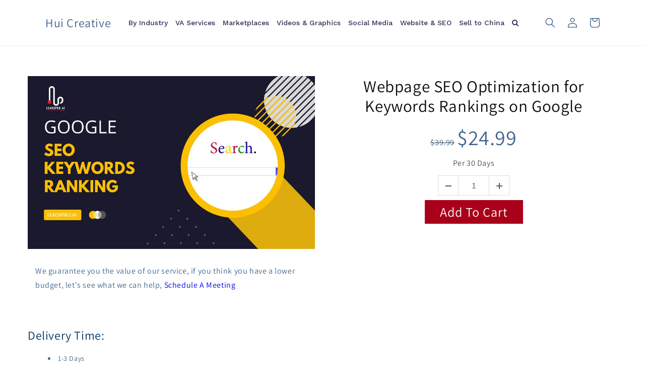

--- FILE ---
content_type: text/html; charset=utf-8
request_url: https://leadspro.ai/products/google-seo-keywords-ranking
body_size: 46715
content:
<!doctype html>
<html class="no-js" lang="en">
  <head>

<!-- seo-booster-json-ld-Breadcrumb -->
<script type="application/ld+json">
    {
        "@context": "http://schema.org",
        "@type": "BreadcrumbList",
        "itemListElement": [{
            "@type": "ListItem",
            "position": 1,
            "item": {
                "@type": "Website",
                "@id": "https://leadspro.ai",
                "name": "Hui Creative"
            }
        }]

 }
</script>


  <!-- Google tag (gtag.js) -->
<script async src="https://www.googletagmanager.com/gtag/js?id=UA-246134786-1"></script>
<script>
  window.dataLayer = window.dataLayer || [];
  function gtag(){dataLayer.push(arguments);}
  gtag('js', new Date());

  gtag('config', 'UA-246134786-1');
</script>
<meta name="google-site-verification" content="rBRIbVLMBFnG2qrwXsKlaO0PlXtL4ipekKHsS2pQNOY" />
    <meta charset="utf-8">
    <meta http-equiv="X-UA-Compatible" content="IE=edge">
    <meta name="viewport" content="width=device-width,initial-scale=1">
    <meta name="theme-color" content="">
    <link rel="canonical" href="https://leadspro.ai/products/google-seo-keywords-ranking">
    <link rel="preconnect" href="https://cdn.shopify.com" crossorigin><link rel="icon" type="image/png" href="//leadspro.ai/cdn/shop/files/leads_pro_ai_logo.png?crop=center&height=32&v=1750902409&width=32"><link rel="preconnect" href="https://fonts.shopifycdn.com" crossorigin><title>
      #1 Google Marketing Agency | SEO Service | Get Ranked in 30 Days
 &ndash; Hui Creative</title>

    
      <meta name="description" content="Optimize your webpage for Google search and boost your website ranking on Google in 30 days! Hui Creative Services Inc is the #1 Google SEO Agency. We can rank your business on Google, Bing, Yahoo fast. Satisfaction Guaranteed! Call: +1 888 680 8599, or Email: info@leadspro.ai">
    

    

<meta property="og:site_name" content="Hui Creative">
<meta property="og:url" content="https://leadspro.ai/products/google-seo-keywords-ranking">
<meta property="og:title" content="#1 Google Marketing Agency | SEO Service | Get Ranked in 30 Days">
<meta property="og:type" content="product">
<meta property="og:description" content="Optimize your webpage for Google search and boost your website ranking on Google in 30 days! Hui Creative Services Inc is the #1 Google SEO Agency. We can rank your business on Google, Bing, Yahoo fast. Satisfaction Guaranteed! Call: +1 888 680 8599, or Email: info@leadspro.ai"><meta property="og:image" content="http://leadspro.ai/cdn/shop/products/leadsproai-2023-03-09T213258.541.jpg?v=1678426398">
  <meta property="og:image:secure_url" content="https://leadspro.ai/cdn/shop/products/leadsproai-2023-03-09T213258.541.jpg?v=1678426398">
  <meta property="og:image:width" content="1426">
  <meta property="og:image:height" content="858"><meta property="og:price:amount" content="24.99">
  <meta property="og:price:currency" content="USD"><meta name="twitter:card" content="summary_large_image">
<meta name="twitter:title" content="#1 Google Marketing Agency | SEO Service | Get Ranked in 30 Days">
<meta name="twitter:description" content="Optimize your webpage for Google search and boost your website ranking on Google in 30 days! Hui Creative Services Inc is the #1 Google SEO Agency. We can rank your business on Google, Bing, Yahoo fast. Satisfaction Guaranteed! Call: +1 888 680 8599, or Email: info@leadspro.ai">


    <script src="//leadspro.ai/cdn/shop/t/1/assets/global.js?v=24850326154503943211652828163" defer="defer"></script>
    <script>window.performance && window.performance.mark && window.performance.mark('shopify.content_for_header.start');</script><meta name="facebook-domain-verification" content="naapokcuqr0m5isaojvukhnzrgnihq">
<meta name="facebook-domain-verification" content="sxfvy1c874efm71ey261vay6hy25je">
<meta id="shopify-digital-wallet" name="shopify-digital-wallet" content="/61397794996/digital_wallets/dialog">
<meta name="shopify-checkout-api-token" content="cf70522d8389da1a8ce1a5b52b0b05ca">
<meta id="in-context-paypal-metadata" data-shop-id="61397794996" data-venmo-supported="false" data-environment="production" data-locale="en_US" data-paypal-v4="true" data-currency="USD">
<link rel="alternate" type="application/json+oembed" href="https://leadspro.ai/products/google-seo-keywords-ranking.oembed">
<script async="async" src="/checkouts/internal/preloads.js?locale=en-US"></script>
<script id="apple-pay-shop-capabilities" type="application/json">{"shopId":61397794996,"countryCode":"CA","currencyCode":"USD","merchantCapabilities":["supports3DS"],"merchantId":"gid:\/\/shopify\/Shop\/61397794996","merchantName":"Hui Creative","requiredBillingContactFields":["postalAddress","email"],"requiredShippingContactFields":["postalAddress","email"],"shippingType":"shipping","supportedNetworks":["visa","masterCard","amex","discover","jcb"],"total":{"type":"pending","label":"Hui Creative","amount":"1.00"},"shopifyPaymentsEnabled":true,"supportsSubscriptions":true}</script>
<script id="shopify-features" type="application/json">{"accessToken":"cf70522d8389da1a8ce1a5b52b0b05ca","betas":["rich-media-storefront-analytics"],"domain":"leadspro.ai","predictiveSearch":true,"shopId":61397794996,"locale":"en"}</script>
<script>var Shopify = Shopify || {};
Shopify.shop = "leadsproai.myshopify.com";
Shopify.locale = "en";
Shopify.currency = {"active":"USD","rate":"1.0"};
Shopify.country = "US";
Shopify.theme = {"name":"Dawn","id":129448935604,"schema_name":"Dawn","schema_version":"5.0.0","theme_store_id":887,"role":"main"};
Shopify.theme.handle = "null";
Shopify.theme.style = {"id":null,"handle":null};
Shopify.cdnHost = "leadspro.ai/cdn";
Shopify.routes = Shopify.routes || {};
Shopify.routes.root = "/";</script>
<script type="module">!function(o){(o.Shopify=o.Shopify||{}).modules=!0}(window);</script>
<script>!function(o){function n(){var o=[];function n(){o.push(Array.prototype.slice.apply(arguments))}return n.q=o,n}var t=o.Shopify=o.Shopify||{};t.loadFeatures=n(),t.autoloadFeatures=n()}(window);</script>
<script id="shop-js-analytics" type="application/json">{"pageType":"product"}</script>
<script defer="defer" async type="module" src="//leadspro.ai/cdn/shopifycloud/shop-js/modules/v2/client.init-shop-cart-sync_D0dqhulL.en.esm.js"></script>
<script defer="defer" async type="module" src="//leadspro.ai/cdn/shopifycloud/shop-js/modules/v2/chunk.common_CpVO7qML.esm.js"></script>
<script type="module">
  await import("//leadspro.ai/cdn/shopifycloud/shop-js/modules/v2/client.init-shop-cart-sync_D0dqhulL.en.esm.js");
await import("//leadspro.ai/cdn/shopifycloud/shop-js/modules/v2/chunk.common_CpVO7qML.esm.js");

  window.Shopify.SignInWithShop?.initShopCartSync?.({"fedCMEnabled":true,"windoidEnabled":true});

</script>
<script>(function() {
  var isLoaded = false;
  function asyncLoad() {
    if (isLoaded) return;
    isLoaded = true;
    var urls = ["https:\/\/cdnbspa.spicegems.com\/js\/serve\/shop\/leadsproai.myshopify.com\/index_c98f52955c17897584b6b7c6b35366e53cf6b373.js?v=infytonow726\u0026shop=leadsproai.myshopify.com"];
    for (var i = 0; i < urls.length; i++) {
      var s = document.createElement('script');
      s.type = 'text/javascript';
      s.async = true;
      s.src = urls[i];
      var x = document.getElementsByTagName('script')[0];
      x.parentNode.insertBefore(s, x);
    }
  };
  if(window.attachEvent) {
    window.attachEvent('onload', asyncLoad);
  } else {
    window.addEventListener('load', asyncLoad, false);
  }
})();</script>
<script id="__st">var __st={"a":61397794996,"offset":-28800,"reqid":"9f677ea3-bd99-405b-826d-fddf49397c61-1764943276","pageurl":"leadspro.ai\/products\/google-seo-keywords-ranking","u":"8072da5c77c7","p":"product","rtyp":"product","rid":7361562575028};</script>
<script>window.ShopifyPaypalV4VisibilityTracking = true;</script>
<script id="captcha-bootstrap">!function(){'use strict';const t='contact',e='account',n='new_comment',o=[[t,t],['blogs',n],['comments',n],[t,'customer']],c=[[e,'customer_login'],[e,'guest_login'],[e,'recover_customer_password'],[e,'create_customer']],r=t=>t.map((([t,e])=>`form[action*='/${t}']:not([data-nocaptcha='true']) input[name='form_type'][value='${e}']`)).join(','),a=t=>()=>t?[...document.querySelectorAll(t)].map((t=>t.form)):[];function s(){const t=[...o],e=r(t);return a(e)}const i='password',u='form_key',d=['recaptcha-v3-token','g-recaptcha-response','h-captcha-response',i],f=()=>{try{return window.sessionStorage}catch{return}},m='__shopify_v',_=t=>t.elements[u];function p(t,e,n=!1){try{const o=window.sessionStorage,c=JSON.parse(o.getItem(e)),{data:r}=function(t){const{data:e,action:n}=t;return t[m]||n?{data:e,action:n}:{data:t,action:n}}(c);for(const[e,n]of Object.entries(r))t.elements[e]&&(t.elements[e].value=n);n&&o.removeItem(e)}catch(o){console.error('form repopulation failed',{error:o})}}const l='form_type',E='cptcha';function T(t){t.dataset[E]=!0}const w=window,h=w.document,L='Shopify',v='ce_forms',y='captcha';let A=!1;((t,e)=>{const n=(g='f06e6c50-85a8-45c8-87d0-21a2b65856fe',I='https://cdn.shopify.com/shopifycloud/storefront-forms-hcaptcha/ce_storefront_forms_captcha_hcaptcha.v1.5.2.iife.js',D={infoText:'Protected by hCaptcha',privacyText:'Privacy',termsText:'Terms'},(t,e,n)=>{const o=w[L][v],c=o.bindForm;if(c)return c(t,g,e,D).then(n);var r;o.q.push([[t,g,e,D],n]),r=I,A||(h.body.append(Object.assign(h.createElement('script'),{id:'captcha-provider',async:!0,src:r})),A=!0)});var g,I,D;w[L]=w[L]||{},w[L][v]=w[L][v]||{},w[L][v].q=[],w[L][y]=w[L][y]||{},w[L][y].protect=function(t,e){n(t,void 0,e),T(t)},Object.freeze(w[L][y]),function(t,e,n,w,h,L){const[v,y,A,g]=function(t,e,n){const i=e?o:[],u=t?c:[],d=[...i,...u],f=r(d),m=r(i),_=r(d.filter((([t,e])=>n.includes(e))));return[a(f),a(m),a(_),s()]}(w,h,L),I=t=>{const e=t.target;return e instanceof HTMLFormElement?e:e&&e.form},D=t=>v().includes(t);t.addEventListener('submit',(t=>{const e=I(t);if(!e)return;const n=D(e)&&!e.dataset.hcaptchaBound&&!e.dataset.recaptchaBound,o=_(e),c=g().includes(e)&&(!o||!o.value);(n||c)&&t.preventDefault(),c&&!n&&(function(t){try{if(!f())return;!function(t){const e=f();if(!e)return;const n=_(t);if(!n)return;const o=n.value;o&&e.removeItem(o)}(t);const e=Array.from(Array(32),(()=>Math.random().toString(36)[2])).join('');!function(t,e){_(t)||t.append(Object.assign(document.createElement('input'),{type:'hidden',name:u})),t.elements[u].value=e}(t,e),function(t,e){const n=f();if(!n)return;const o=[...t.querySelectorAll(`input[type='${i}']`)].map((({name:t})=>t)),c=[...d,...o],r={};for(const[a,s]of new FormData(t).entries())c.includes(a)||(r[a]=s);n.setItem(e,JSON.stringify({[m]:1,action:t.action,data:r}))}(t,e)}catch(e){console.error('failed to persist form',e)}}(e),e.submit())}));const S=(t,e)=>{t&&!t.dataset[E]&&(n(t,e.some((e=>e===t))),T(t))};for(const o of['focusin','change'])t.addEventListener(o,(t=>{const e=I(t);D(e)&&S(e,y())}));const B=e.get('form_key'),M=e.get(l),P=B&&M;t.addEventListener('DOMContentLoaded',(()=>{const t=y();if(P)for(const e of t)e.elements[l].value===M&&p(e,B);[...new Set([...A(),...v().filter((t=>'true'===t.dataset.shopifyCaptcha))])].forEach((e=>S(e,t)))}))}(h,new URLSearchParams(w.location.search),n,t,e,['guest_login'])})(!0,!0)}();</script>
<script integrity="sha256-52AcMU7V7pcBOXWImdc/TAGTFKeNjmkeM1Pvks/DTgc=" data-source-attribution="shopify.loadfeatures" defer="defer" src="//leadspro.ai/cdn/shopifycloud/storefront/assets/storefront/load_feature-81c60534.js" crossorigin="anonymous"></script>
<script data-source-attribution="shopify.dynamic_checkout.dynamic.init">var Shopify=Shopify||{};Shopify.PaymentButton=Shopify.PaymentButton||{isStorefrontPortableWallets:!0,init:function(){window.Shopify.PaymentButton.init=function(){};var t=document.createElement("script");t.src="https://leadspro.ai/cdn/shopifycloud/portable-wallets/latest/portable-wallets.en.js",t.type="module",document.head.appendChild(t)}};
</script>
<script data-source-attribution="shopify.dynamic_checkout.buyer_consent">
  function portableWalletsHideBuyerConsent(e){var t=document.getElementById("shopify-buyer-consent"),n=document.getElementById("shopify-subscription-policy-button");t&&n&&(t.classList.add("hidden"),t.setAttribute("aria-hidden","true"),n.removeEventListener("click",e))}function portableWalletsShowBuyerConsent(e){var t=document.getElementById("shopify-buyer-consent"),n=document.getElementById("shopify-subscription-policy-button");t&&n&&(t.classList.remove("hidden"),t.removeAttribute("aria-hidden"),n.addEventListener("click",e))}window.Shopify?.PaymentButton&&(window.Shopify.PaymentButton.hideBuyerConsent=portableWalletsHideBuyerConsent,window.Shopify.PaymentButton.showBuyerConsent=portableWalletsShowBuyerConsent);
</script>
<script data-source-attribution="shopify.dynamic_checkout.cart.bootstrap">document.addEventListener("DOMContentLoaded",(function(){function t(){return document.querySelector("shopify-accelerated-checkout-cart, shopify-accelerated-checkout")}if(t())Shopify.PaymentButton.init();else{new MutationObserver((function(e,n){t()&&(Shopify.PaymentButton.init(),n.disconnect())})).observe(document.body,{childList:!0,subtree:!0})}}));
</script>
<link id="shopify-accelerated-checkout-styles" rel="stylesheet" media="screen" href="https://leadspro.ai/cdn/shopifycloud/portable-wallets/latest/accelerated-checkout-backwards-compat.css" crossorigin="anonymous">
<style id="shopify-accelerated-checkout-cart">
        #shopify-buyer-consent {
  margin-top: 1em;
  display: inline-block;
  width: 100%;
}

#shopify-buyer-consent.hidden {
  display: none;
}

#shopify-subscription-policy-button {
  background: none;
  border: none;
  padding: 0;
  text-decoration: underline;
  font-size: inherit;
  cursor: pointer;
}

#shopify-subscription-policy-button::before {
  box-shadow: none;
}

      </style>
<script id="sections-script" data-sections="header,footer" defer="defer" src="//leadspro.ai/cdn/shop/t/1/compiled_assets/scripts.js?1754"></script>
<script>window.performance && window.performance.mark && window.performance.mark('shopify.content_for_header.end');</script>


    <style data-shopify>
      @font-face {
  font-family: Assistant;
  font-weight: 400;
  font-style: normal;
  font-display: swap;
  src: url("//leadspro.ai/cdn/fonts/assistant/assistant_n4.9120912a469cad1cc292572851508ca49d12e768.woff2") format("woff2"),
       url("//leadspro.ai/cdn/fonts/assistant/assistant_n4.6e9875ce64e0fefcd3f4446b7ec9036b3ddd2985.woff") format("woff");
}

      @font-face {
  font-family: Assistant;
  font-weight: 700;
  font-style: normal;
  font-display: swap;
  src: url("//leadspro.ai/cdn/fonts/assistant/assistant_n7.bf44452348ec8b8efa3aa3068825305886b1c83c.woff2") format("woff2"),
       url("//leadspro.ai/cdn/fonts/assistant/assistant_n7.0c887fee83f6b3bda822f1150b912c72da0f7b64.woff") format("woff");
}

      
      
      @font-face {
  font-family: Assistant;
  font-weight: 400;
  font-style: normal;
  font-display: swap;
  src: url("//leadspro.ai/cdn/fonts/assistant/assistant_n4.9120912a469cad1cc292572851508ca49d12e768.woff2") format("woff2"),
       url("//leadspro.ai/cdn/fonts/assistant/assistant_n4.6e9875ce64e0fefcd3f4446b7ec9036b3ddd2985.woff") format("woff");
}


      :root {
        --font-body-family: Assistant, sans-serif;
        --font-body-style: normal;
        --font-body-weight: 400;
        --font-body-weight-bold: 700;

        --font-heading-family: Assistant, sans-serif;
        --font-heading-style: normal;
        --font-heading-weight: 400;

        --font-body-scale: 1.0;
        --font-heading-scale: 1.0;

        --color-base-text: 0, 51, 102;
        --color-shadow: 0, 51, 102;
        --color-base-background-1: 255, 255, 255;
        --color-base-background-2: 243, 243, 243;
        --color-base-solid-button-labels: 255, 255, 255;
        --color-base-outline-button-labels: 18, 18, 18;
        --color-base-accent-1: 0, 51, 102;
        --color-base-accent-2: 0, 51, 102;
        --payment-terms-background-color: #ffffff;

        --gradient-base-background-1: #ffffff;
        --gradient-base-background-2: #f3f3f3;
        --gradient-base-accent-1: #003366;
        --gradient-base-accent-2: #003366;

        --media-padding: px;
        --media-border-opacity: 0.05;
        --media-border-width: 1px;
        --media-radius: 0px;
        --media-shadow-opacity: 0.0;
        --media-shadow-horizontal-offset: 0px;
        --media-shadow-vertical-offset: 4px;
        --media-shadow-blur-radius: 5px;

        --page-width: 120rem;
        --page-width-margin: 0rem;

        --card-image-padding: 0.0rem;
        --card-corner-radius: 0.0rem;
        --card-text-alignment: left;
        --card-border-width: 0.0rem;
        --card-border-opacity: 0.1;
        --card-shadow-opacity: 0.0;
        --card-shadow-horizontal-offset: 0.0rem;
        --card-shadow-vertical-offset: 0.4rem;
        --card-shadow-blur-radius: 0.5rem;

        --badge-corner-radius: 4.0rem;

        --popup-border-width: 1px;
        --popup-border-opacity: 0.1;
        --popup-corner-radius: 0px;
        --popup-shadow-opacity: 0.0;
        --popup-shadow-horizontal-offset: 0px;
        --popup-shadow-vertical-offset: 4px;
        --popup-shadow-blur-radius: 5px;

        --drawer-border-width: 1px;
        --drawer-border-opacity: 0.1;
        --drawer-shadow-opacity: 0.0;
        --drawer-shadow-horizontal-offset: 0px;
        --drawer-shadow-vertical-offset: 4px;
        --drawer-shadow-blur-radius: 5px;

        --spacing-sections-desktop: 0px;
        --spacing-sections-mobile: 0px;

        --grid-desktop-vertical-spacing: 8px;
        --grid-desktop-horizontal-spacing: 8px;
        --grid-mobile-vertical-spacing: 4px;
        --grid-mobile-horizontal-spacing: 4px;

        --text-boxes-border-opacity: 0.1;
        --text-boxes-border-width: 0px;
        --text-boxes-radius: 0px;
        --text-boxes-shadow-opacity: 0.0;
        --text-boxes-shadow-horizontal-offset: 0px;
        --text-boxes-shadow-vertical-offset: 4px;
        --text-boxes-shadow-blur-radius: 5px;

        --buttons-radius: 0px;
        --buttons-radius-outset: 0px;
        --buttons-border-width: 1px;
        --buttons-border-opacity: 1.0;
        --buttons-shadow-opacity: 0.0;
        --buttons-shadow-horizontal-offset: 0px;
        --buttons-shadow-vertical-offset: 4px;
        --buttons-shadow-blur-radius: 5px;
        --buttons-border-offset: 0px;

        --inputs-radius: 0px;
        --inputs-border-width: 1px;
        --inputs-border-opacity: 0.55;
        --inputs-shadow-opacity: 0.0;
        --inputs-shadow-horizontal-offset: 0px;
        --inputs-margin-offset: 0px;
        --inputs-shadow-vertical-offset: 4px;
        --inputs-shadow-blur-radius: 5px;
        --inputs-radius-outset: 0px;

        --variant-pills-radius: 40px;
        --variant-pills-border-width: 1px;
        --variant-pills-border-opacity: 0.55;
        --variant-pills-shadow-opacity: 0.0;
        --variant-pills-shadow-horizontal-offset: 0px;
        --variant-pills-shadow-vertical-offset: 4px;
        --variant-pills-shadow-blur-radius: 5px;
      }

      *,
      *::before,
      *::after {
        box-sizing: inherit;
      }

      html {
        box-sizing: border-box;
        font-size: calc(var(--font-body-scale) * 62.5%);
        height: 100%;
      }

      body {
        display: grid;
        grid-template-rows: auto auto 1fr auto;
        grid-template-columns: 100%;
        min-height: 100%;
        margin: 0;
        font-size: 1.5rem;
        letter-spacing: 0.06rem;
        line-height: calc(1 + 0.8 / var(--font-body-scale));
        font-family: var(--font-body-family);
        font-style: var(--font-body-style);
        font-weight: var(--font-body-weight);
      }

      @media screen and (min-width: 750px) {
        body {
          font-size: 1.6rem;
        }
      }
    </style>

    <link href="//leadspro.ai/cdn/shop/t/1/assets/base.css?v=33648442733440060821652828183" rel="stylesheet" type="text/css" media="all" />
<link rel="preload" as="font" href="//leadspro.ai/cdn/fonts/assistant/assistant_n4.9120912a469cad1cc292572851508ca49d12e768.woff2" type="font/woff2" crossorigin><link rel="preload" as="font" href="//leadspro.ai/cdn/fonts/assistant/assistant_n4.9120912a469cad1cc292572851508ca49d12e768.woff2" type="font/woff2" crossorigin><link rel="stylesheet" href="//leadspro.ai/cdn/shop/t/1/assets/component-predictive-search.css?v=165644661289088488651652828158" media="print" onload="this.media='all'"><script>document.documentElement.className = document.documentElement.className.replace('no-js', 'js');
    if (Shopify.designMode) {
      document.documentElement.classList.add('shopify-design-mode');
    }
    </script>
  <!--Gem_Page_Header_Script-->
    


<!--End_Gem_Page_Header_Script-->

<script type="text/javascript">
  if (typeof window.sn === 'undefined') window.sn = {}
  // Datastore object
  window.sn.datastore = {
    shop: {
      selectors: {},
      show_powered_by: true
    },
  }
  // Color object
  window.sn.color = {
    product_widget_color: '#000000',
    product_widget_rgb: 'rgba(0,0,0, 0.2)',
  }
  // Settings object
  window.sn.settings = {
    logInConsole: false,
  }
</script>

 	<link href="//leadspro.ai/cdn/shop/t/1/assets/sb.leadsproai.css?v=111603181540343972631678430956" rel="stylesheet" type="text/css" media="all" />
<script>
    var StoreBundleBase = StoreBundleBase || {};
    StoreBundleBase.baseURL = "https://app.storebundle.io/";
    StoreBundleBase.scrEl = document.querySelector('script#sbstorefrontjs');
    StoreBundleBase.shop = Shopify.shop;
    StoreBundleBase.unique_name = Shopify.shop.split('.')[0];
    StoreBundleBase.isProductPage = false;
    StoreBundleBase.isCartPage = false;
    StoreBundleBase.isCollectionPage = false;
    StoreBundleBase.isFrontPage = false;
    StoreBundleBase.apiVersion = "2022-07";
    StoreBundleBase.shopData = {"currency":{"name":"USD","money_format":"${@amount@}","symbol":"$","epc":["USD"],"country":{"name":"Canada","iso2":"CA"}},"meta":{"weight_unit":"kg","pwd":false,"timezone":{"full":"(GMT-08:00) America\/Vancouver","slim":"America\/Vancouver"}}};
    StoreBundleBase.isOwner = false;
    StoreBundleBase.formatMoney=function(a,b=!0){var c;if(c=this.shopData.currency.symbol?this.shopData.currency.symbol:Shopify.currency.active,a)return b?(a/=100,a=(+a.toFixed(2)).toLocaleString(),`${c+a}`):(a=(+a.toFixed(2)).toLocaleString(),`${c+a}`)};

    
        StoreBundleBase.isProductPage = true;
    

    

    

    


    

    

    
        StoreBundleBase.isOwner = false;
    
</script>
<script id="sbjQuerySniffer" defer="defer"></script>
<script src='//leadspro.ai/cdn/shop/t/1/assets/sb.leadsproai.js?v=111603181540343972631678430955' defer='defer' id='sbstorefrontjs'></script>





    

    
  
<!-- BEGIN app block: shopify://apps/gempages-builder/blocks/embed-gp-script-head/20b379d4-1b20-474c-a6ca-665c331919f3 -->








  







<!-- END app block --><!-- BEGIN app block: shopify://apps/globo-mega-menu/blocks/app-embed/7a00835e-fe40-45a5-a615-2eb4ab697b58 -->
<link href="//cdn.shopify.com/extensions/019ada3c-b9b9-7360-a973-ec2e3c941a63/menufrontend-285/assets/main-navigation-styles.min.css" rel="stylesheet" type="text/css" media="all" />
<link href="//cdn.shopify.com/extensions/019ada3c-b9b9-7360-a973-ec2e3c941a63/menufrontend-285/assets/theme-styles.min.css" rel="stylesheet" type="text/css" media="all" />
<script type="text/javascript" hs-ignore data-cookieconsent="ignore" data-ccm-injected>
document.getElementsByTagName('html')[0].classList.add('globo-menu-loading');
window.GloboMenuConfig = window.GloboMenuConfig || {}
window.GloboMenuConfig.curLocale = "en";
window.GloboMenuConfig.shop = "leadsproai.myshopify.com";
window.GloboMenuConfig.GloboMenuLocale = "en";
window.GloboMenuConfig.locale = "en";
window.menuRootUrl = "";
window.GloboMenuCustomer = false;
window.GloboMenuAssetsUrl = 'https://cdn.shopify.com/extensions/019ada3c-b9b9-7360-a973-ec2e3c941a63/menufrontend-285/assets/';
window.GloboMenuFilesUrl = '//leadspro.ai/cdn/shop/files/';
window.GloboMenuLinklists = {"main-menu": [{'url' :"\/collections\/website", 'title': "Website Marketing"},{'url' :"\/collections\/video-photo", 'title': "Video Marketing"},{'url' :"\/collections\/sell-local", 'title': "Local Marketing"},{'url' :"\/collections\/sell-global", 'title': "Global Marketing"},{'url' :"https:\/\/leadspro.ai\/pages\/full-service-digital-marketing-agency", 'title': "Full Service"},{'url' :"\/collections\/sell-local", 'title': "Free Courses"}],"footer": [{'url' :"\/collections\/amazon-marketing-services", 'title': "Amazon Marketing"},{'url' :"\/collections\/walmart-marketing", 'title': "Walmart Marketing"},{'url' :"\/collections\/shein-merchant-seller-services", 'title': "SHEIN Marketing"},{'url' :"\/collections\/tiktok-marketing-services", 'title': "TikTok Marketing"},{'url' :"\/collections\/temu-merchant-seller-services", 'title': "TEMU Marketing"}],"footer-video": [{'url' :"\/products\/model-talent-marketing-agency", 'title': "Video Shooting with Models"},{'url' :"\/products\/video-services-cinematic", 'title': "Cinematic Video Creation"},{'url' :"\/products\/amazon-influencer-live-streaming", 'title': "Amazon Product Video Reviews"},{'url' :"\/products\/video-marketing-website", 'title': "Explainer Video Landing Page"},{'url' :"\/collections\/video-photo", 'title': "Full Video Services"}],"footer-local": [{'url' :"\/pages\/smart-local", 'title': "Join Smart Local"},{'url' :"\/products\/local-digital-marketing-agency", 'title': "Local Video Services"},{'url' :"\/products\/google-map-marketing-agency", 'title': "Local SEO"},{'url' :"\/products\/local-video-marketing", 'title': "Airbnb Listing Promotion"},{'url' :"\/collections\/sell-local", 'title': "Full Local Marketing Services"}],"footer-chinese": [{'url' :"\/products\/find-chinese-students", 'title': "Find Chinese Students"},{'url' :"\/products\/find-chinese-buyers", 'title': "Find Chinese Buyers"},{'url' :"\/products\/establish-company-in-china", 'title': "Register Company in China"},{'url' :"\/products\/baidu-marketing-agency", 'title': "Chinese Search Engine SEO"},{'url' :"\/collections\/sell-to-china", 'title': "Full Chinese Market Service"}],"terms-conditions": [{'url' :"\/collections\/content-marketing-services", 'title': "Creative Writing"},{'url' :"\/collections\/video-photo", 'title': "Video \u0026 Photo"},{'url' :"\/collections\/social-media-marketing-services", 'title': "Social Marketing"},{'url' :"\/collections\/sell-to-china", 'title': "China Marketing"}],"footer-us": [{'url' :"\/pages\/about-us-hui-creative", 'title': "About Us"},{'url' :"https:\/\/leadspro.ai\/pages\/contact-leads-pro-ai", 'title': "Contact Us"},{'url' :"\/policies\/privacy-policy", 'title': "Privacy Policy"},{'url' :"\/policies\/refund-policy", 'title': "Refund Policy"},{'url' :"\/policies\/terms-of-service", 'title': "Terms of Service"}],"footer-free-course": [{'url' :"\/collections\/website", 'title': "Website Design"},{'url' :"\/collections\/google-marketing-services", 'title': "Google SEO \u0026 SEM"},{'url' :"\/collections\/bing-marketing-services", 'title': "BIng SEO \u0026 SEM"},{'url' :"\/collections\/china-seo-sem-services", 'title': "Baidu SEO \u0026 SEM"},{'url' :"\/collections\/web-tech-and-cloud-services-in-china", 'title': "AWS Cloud Solutions"}],"customer-account-main-menu": [{'url' :"\/", 'title': "Shop"},{'url' :"https:\/\/shopify.com\/61397794996\/account\/orders?locale=en\u0026region_country=US", 'title': "Orders"}]}
window.GloboMenuConfig.is_app_embedded = true;
window.showAdsInConsole = true;
</script>

<script hs-ignore data-cookieconsent="ignore" data-ccm-injected type="text/javascript">
  window.GloboMenus = window.GloboMenus || [];
  var menuKey = 25217;
  window.GloboMenus[menuKey] = window.GloboMenus[menuKey] || {};
  window.GloboMenus[menuKey].id = menuKey;window.GloboMenus[menuKey].replacement = {"type":"auto","main_menu":"main-menu","mobile_menu":"main-menu"};window.GloboMenus[menuKey].type = "main";
  window.GloboMenus[menuKey].schedule = {"enable":false,"from":"0","to":"0"};
  window.GloboMenus[menuKey].settings ={"font":{"tab_fontsize":"14","menu_fontsize":"14","tab_fontfamily":"Work Sans","tab_fontweight":"500","menu_fontfamily":"Work Sans","menu_fontweight":"500","tab_fontfamily_2":"Lato","menu_fontfamily_2":"Lato","submenu_text_fontsize":"13","tab_fontfamily_custom":false,"menu_fontfamily_custom":false,"submenu_text_fontfamily":"Work Sans","submenu_text_fontweight":"400","submenu_heading_fontsize":"14","submenu_text_fontfamily_2":"Arimo","submenu_heading_fontfamily":"Work Sans","submenu_heading_fontweight":"600","submenu_description_fontsize":"12","submenu_heading_fontfamily_2":"Bitter","submenu_description_fontfamily":"Work Sans","submenu_description_fontweight":"400","submenu_text_fontfamily_custom":false,"submenu_description_fontfamily_2":"Indie Flower","submenu_heading_fontfamily_custom":false,"submenu_description_fontfamily_custom":false},"color":{"menu_text":"rgba(51, 44, 84, 1)","menu_border":"rgba(255, 255, 255, 1)","submenu_text":"#313131","atc_text_color":"#FFFFFF","submenu_border":"#d1d1d1","menu_background":"rgba(255, 255, 255, 1)","menu_text_hover":"rgba(255, 22, 22, 1)","sale_text_color":"#ffffff","submenu_heading":"#ae2828","tab_heading_color":"#202020","soldout_text_color":"#757575","submenu_background":"#ffffff","submenu_text_hover":"rgba(255, 22, 22, 1)","submenu_description":"rgba(0, 0, 0, 1)","atc_background_color":"#1F1F1F","atc_text_color_hover":"#FFFFFF","tab_background_hover":"#d9d9d9","menu_background_hover":"rgba(255, 255, 255, 1)","sale_background_color":"#ec523e","soldout_background_color":"#d5d5d5","tab_heading_active_color":"#000000","submenu_description_hover":"#4d5bcd","atc_background_color_hover":"#000000"},"general":{"align":"center","login":false,"border":true,"logout":false,"search":true,"account":false,"trigger":"hover","register":false,"atcButton":false,"loginIcon":"address-card-o","loginText":"Login","indicators":false,"logoutIcon":"sign-out","logoutText":"Logout","responsive":"768","transition":"fade","menu_padding":"7","carousel_loop":true,"mobile_border":true,"mobile_trigger":"click_toggle","submenu_border":true,"tab_lineheight":"50","menu_lineheight":"50","lazy_load_enable":true,"transition_delay":"150","transition_speed":"300","carousel_auto_play":true,"dropdown_lineheight":"50","linklist_lineheight":"30","mobile_sticky_header":true,"desktop_sticky_header":true,"mobile_hide_linklist_submenu":false},"language":{"name":"Name","sale":"Sale","send":"Send","view":"View details","email":"Email","phone":"Phone Number","search":"Search for...","message":"Message","sold_out":"Sold out","add_to_cart":"Add to cart"}};
  window.GloboMenus[menuKey].itemsLength = 7;
</script><script type="template/html" id="globoMenu25217HTML"><ul class="gm-menu gm-menu-25217 gm-bordered gm-mobile-bordered gm-submenu-align-center gm-menu-trigger-hover gm-transition-fade" data-menu-id="25217" data-transition-speed="300" data-transition-delay="150">
<li data-gmmi="0" data-gmdi="0" class="gm-item gm-level-0 gm-has-submenu gm-submenu-dropdown gm-submenu-align-full"><a class="gm-target" title="By Industry"><span class="gm-text">By Industry</span></a><ul class="gm-submenu gm-dropdown gm-submenu-bordered gm-orientation-horizontal  gm-jc-center">
<li class="gm-item"><a class="gm-target" title="Arts" href="/collections/art-gallery-marketing-services"><span class="gm-icon gm-icon-img"><img
            srcSet="[data-uri]"
            data-sizes="auto"
            data-src="//leadspro.ai/cdn/shop/files/1750904673_0_{width}x.png?v=12759263059742347932"
            width=""
            height=""
            alt="Arts"
            title="Arts"
            data-widths="[40, 100, 140, 180, 250, 260, 275, 305, 440, 610, 720, 930, 1080, 1200, 1640, 2048]"
            class="gmlazyload "
          /></span><span class="gm-text">Arts</span></a>
</li>
<li class="gm-item"><a class="gm-target" title="Automotive" href="/collections/automotive-car-dealers-marketing"><span class="gm-icon gm-icon-img"><img
            srcSet="[data-uri]"
            data-sizes="auto"
            data-src="//leadspro.ai/cdn/shop/files/1676952372_0_{width}x.png?v=2281596281167119197"
            width=""
            height=""
            alt="Automotive"
            title="Automotive"
            data-widths="[40, 100, 140, 180, 250, 260, 275, 305, 440, 610, 720, 930, 1080, 1200, 1640, 2048]"
            class="gmlazyload "
          /></span><span class="gm-text">Automotive</span></a>
</li>
<li class="gm-item"><a class="gm-target" title="Catering" href="/collections/restaurants"><span class="gm-icon gm-icon-img"><img
            srcSet="[data-uri]"
            data-sizes="auto"
            data-src="//leadspro.ai/cdn/shop/files/1676937586_0_{width}x.png?v=10956976550680945974"
            width=""
            height=""
            alt="Catering"
            title="Catering"
            data-widths="[40, 100, 140, 180, 250, 260, 275, 305, 440, 610, 720, 930, 1080, 1200, 1640, 2048]"
            class="gmlazyload "
          /></span><span class="gm-text">Catering</span></a>
</li>
<li class="gm-item"><a class="gm-target" title="Education" href="/collections/local-biz2"><span class="gm-icon gm-icon-img"><img
            srcSet="[data-uri]"
            data-sizes="auto"
            data-src="//leadspro.ai/cdn/shop/files/1676937114_0_{width}x.png?v=11495192371233212081"
            width=""
            height=""
            alt="Education"
            title="Education"
            data-widths="[40, 100, 140, 180, 250, 260, 275, 305, 440, 610, 720, 930, 1080, 1200, 1640, 2048]"
            class="gmlazyload "
          /></span><span class="gm-text">Education</span></a>
</li>
<li class="gm-item"><a class="gm-target" title="Events" href="/collections/local-biz4"><span class="gm-icon gm-icon-img"><img
            srcSet="[data-uri]"
            data-sizes="auto"
            data-src="//leadspro.ai/cdn/shop/files/1676936937_0_{width}x.png?v=14204304308260190555"
            width=""
            height=""
            alt="Events"
            title="Events"
            data-widths="[40, 100, 140, 180, 250, 260, 275, 305, 440, 610, 720, 930, 1080, 1200, 1640, 2048]"
            class="gmlazyload "
          /></span><span class="gm-text">Events</span></a>
</li>
<li class="gm-item"><a class="gm-target" title="Fashion" href="/collections/fashion-retail-marketing-services"><span class="gm-icon gm-icon-img"><img
            srcSet="[data-uri]"
            data-sizes="auto"
            data-src="//leadspro.ai/cdn/shop/files/1677025748_0_{width}x.png?v=4852670994146199503"
            width=""
            height=""
            alt="Fashion"
            title="Fashion"
            data-widths="[40, 100, 140, 180, 250, 260, 275, 305, 440, 610, 720, 930, 1080, 1200, 1640, 2048]"
            class="gmlazyload "
          /></span><span class="gm-text">Fashion</span></a>
</li>
<li class="gm-item"><a class="gm-target" title="Farm" href="/collections/agriculture-farm-marketing"><span class="gm-icon gm-icon-img"><img
            srcSet="[data-uri]"
            data-sizes="auto"
            data-src="//leadspro.ai/cdn/shop/files/1676952161_0_{width}x.png?v=17805286870057823941"
            width=""
            height=""
            alt="Farm"
            title="Farm"
            data-widths="[40, 100, 140, 180, 250, 260, 275, 305, 440, 610, 720, 930, 1080, 1200, 1640, 2048]"
            class="gmlazyload "
          /></span><span class="gm-text">Farm</span></a>
</li>
<li class="gm-item"><a class="gm-target" title="Finance" href="/collections/fintech-marketing-services"><span class="gm-icon gm-icon-img"><img
            srcSet="[data-uri]"
            data-sizes="auto"
            data-src="//leadspro.ai/cdn/shop/files/1676943592_0_{width}x.png?v=15759076209008511550"
            width=""
            height=""
            alt="Finance"
            title="Finance"
            data-widths="[40, 100, 140, 180, 250, 260, 275, 305, 440, 610, 720, 930, 1080, 1200, 1640, 2048]"
            class="gmlazyload "
          /></span><span class="gm-text">Finance</span></a>
</li>
<li class="gm-item"><a class="gm-target" title="Immigration" href="/collections/immigration-marketing-services"><span class="gm-icon gm-icon-img"><img
            srcSet="[data-uri]"
            data-sizes="auto"
            data-src="//leadspro.ai/cdn/shop/files/1676937058_0_{width}x.png?v=8836640477523178735"
            width=""
            height=""
            alt="Immigration"
            title="Immigration"
            data-widths="[40, 100, 140, 180, 250, 260, 275, 305, 440, 610, 720, 930, 1080, 1200, 1640, 2048]"
            class="gmlazyload "
          /></span><span class="gm-text">Immigration</span></a>
</li>
<li class="gm-item"><a class="gm-target" title="Music" href="/collections/music-marketing-services"><span class="gm-icon gm-icon-img"><img
            srcSet="[data-uri]"
            data-sizes="auto"
            data-src="//leadspro.ai/cdn/shop/files/1676955151_0_{width}x.png?v=16760774923255716959"
            width=""
            height=""
            alt="Music"
            title="Music"
            data-widths="[40, 100, 140, 180, 250, 260, 275, 305, 440, 610, 720, 930, 1080, 1200, 1640, 2048]"
            class="gmlazyload "
          /></span><span class="gm-text">Music</span></a>
</li>
<li class="gm-item"><a class="gm-target" title="Plastic Surgery &amp; Clinic" href="/collections/plastic-surgery-dentist-clinics-marketing"><span class="gm-icon gm-icon-img"><img
            srcSet="[data-uri]"
            data-sizes="auto"
            data-src="//leadspro.ai/cdn/shop/files/1676952830_0_{width}x.png?v=7874110481000673633"
            width=""
            height=""
            alt="Plastic Surgery &amp; Clinic"
            title="Plastic Surgery &amp; Clinic"
            data-widths="[40, 100, 140, 180, 250, 260, 275, 305, 440, 610, 720, 930, 1080, 1200, 1640, 2048]"
            class="gmlazyload "
          /></span><span class="gm-text">Plastic Surgery & Clinic</span></a>
</li>
<li class="gm-item"><a class="gm-target" title="Properties" href="/collections/property-agents"><span class="gm-icon gm-icon-img"><img
            srcSet="[data-uri]"
            data-sizes="auto"
            data-src="//leadspro.ai/cdn/shop/files/1676937483_0_{width}x.png?v=7696869826213250515"
            width=""
            height=""
            alt="Properties"
            title="Properties"
            data-widths="[40, 100, 140, 180, 250, 260, 275, 305, 440, 610, 720, 930, 1080, 1200, 1640, 2048]"
            class="gmlazyload "
          /></span><span class="gm-text">Properties</span></a>
</li>
<li class="gm-item"><a class="gm-target" title="Retail" href="/collections/local-biz6"><span class="gm-icon gm-icon-img"><img
            srcSet="[data-uri]"
            data-sizes="auto"
            data-src="//leadspro.ai/cdn/shop/files/1676937366_0_{width}x.png?v=17959436540256144400"
            width=""
            height=""
            alt="Retail"
            title="Retail"
            data-widths="[40, 100, 140, 180, 250, 260, 275, 305, 440, 610, 720, 930, 1080, 1200, 1640, 2048]"
            class="gmlazyload "
          /></span><span class="gm-text">Retail</span></a>
</li>
<li class="gm-item"><a class="gm-target" title="Salons &amp; Gyms" href="/collections/local-biz1"><span class="gm-icon gm-icon-img"><img
            srcSet="[data-uri]"
            data-sizes="auto"
            data-src="//leadspro.ai/cdn/shop/files/1676937661_0_{width}x.png?v=620399502907254469"
            width=""
            height=""
            alt="Salons &amp; Gyms"
            title="Salons &amp; Gyms"
            data-widths="[40, 100, 140, 180, 250, 260, 275, 305, 440, 610, 720, 930, 1080, 1200, 1640, 2048]"
            class="gmlazyload "
          /></span><span class="gm-text">Salons & Gyms</span></a>
</li>
<li class="gm-item"><a class="gm-target" title="Services" href="/collections/local-biz5"><span class="gm-icon gm-icon-img"><img
            srcSet="[data-uri]"
            data-sizes="auto"
            data-src="//leadspro.ai/cdn/shop/files/1676936955_0_{width}x.png?v=12028943496551328147"
            width=""
            height=""
            alt="Services"
            title="Services"
            data-widths="[40, 100, 140, 180, 250, 260, 275, 305, 440, 610, 720, 930, 1080, 1200, 1640, 2048]"
            class="gmlazyload "
          /></span><span class="gm-text">Services</span></a>
</li>
<li class="gm-item"><a class="gm-target" title="Sports" href="/collections/sports-marketing-services"><span class="gm-icon gm-icon-img"><img
            srcSet="[data-uri]"
            data-sizes="auto"
            data-src="//leadspro.ai/cdn/shop/files/1676955168_0_{width}x.png?v=13785019641680301745"
            width=""
            height=""
            alt="Sports"
            title="Sports"
            data-widths="[40, 100, 140, 180, 250, 260, 275, 305, 440, 610, 720, 930, 1080, 1200, 1640, 2048]"
            class="gmlazyload "
          /></span><span class="gm-text">Sports</span></a>
</li>
<li class="gm-item"><a class="gm-target" title="Travel &amp; Outdoor" href="/collections/travel-tourism-adventure-marketing"><span class="gm-icon gm-icon-img"><img
            srcSet="[data-uri]"
            data-sizes="auto"
            data-src="//leadspro.ai/cdn/shop/files/1676952638_0_{width}x.png?v=17818831834014701860"
            width=""
            height=""
            alt="Travel &amp; Outdoor"
            title="Travel &amp; Outdoor"
            data-widths="[40, 100, 140, 180, 250, 260, 275, 305, 440, 610, 720, 930, 1080, 1200, 1640, 2048]"
            class="gmlazyload "
          /></span><span class="gm-text">Travel & Outdoor</span></a>
</li></ul></li>

<li data-gmmi="1" data-gmdi="1" class="gm-item gm-level-0"><a class="gm-target" title="VA Services" href="https://leadspro.ai/pages/virtual-assistant-services"><span class="gm-text">VA Services</span></a></li>

<li data-gmmi="2" data-gmdi="2" class="gm-item gm-level-0 gm-has-submenu gm-submenu-dropdown gm-submenu-align-full"><a class="gm-target" title="Marketplaces"><span class="gm-text">Marketplaces</span></a><ul class="gm-submenu gm-dropdown gm-submenu-bordered gm-orientation-horizontal  gm-jc-center">
<li class="gm-item"><a class="gm-target" title="Amazon" href="/collections/amazon-marketing-services"><span class="gm-icon gm-icon-img"><img
            srcSet="[data-uri]"
            data-sizes="auto"
            data-src="//leadspro.ai/cdn/shop/files/1676940851_0_{width}x.png?v=6362200558268697339"
            width=""
            height=""
            alt="Amazon"
            title="Amazon"
            data-widths="[40, 100, 140, 180, 250, 260, 275, 305, 440, 610, 720, 930, 1080, 1200, 1640, 2048]"
            class="gmlazyload "
          /></span><span class="gm-text">Amazon</span></a>
</li>
<li class="gm-item"><a class="gm-target" title="Etsy" href="/collections/etsy-marketing-services"><span class="gm-icon gm-icon-img"><img
            srcSet="[data-uri]"
            data-sizes="auto"
            data-src="//leadspro.ai/cdn/shop/files/1677542982_0_{width}x.png?v=2297724492577760082"
            width=""
            height=""
            alt="Etsy"
            title="Etsy"
            data-widths="[40, 100, 140, 180, 250, 260, 275, 305, 440, 610, 720, 930, 1080, 1200, 1640, 2048]"
            class="gmlazyload "
          /></span><span class="gm-text">Etsy</span></a>
</li>
<li class="gm-item"><a class="gm-target" title="Google" href="/collections/google-marketing-services"><span class="gm-icon gm-icon-img"><img
            srcSet="[data-uri]"
            data-sizes="auto"
            data-src="//leadspro.ai/cdn/shop/files/1676940867_0_{width}x.png?v=7730969457694548911"
            width=""
            height=""
            alt="Google"
            title="Google"
            data-widths="[40, 100, 140, 180, 250, 260, 275, 305, 440, 610, 720, 930, 1080, 1200, 1640, 2048]"
            class="gmlazyload "
          /></span><span class="gm-text">Google</span></a>
</li>
<li class="gm-item"><a class="gm-target" title="Walmart" href="/collections/walmart-marketing"><span class="gm-icon gm-icon-img"><img
            srcSet="[data-uri]"
            data-sizes="auto"
            data-src="//leadspro.ai/cdn/shop/files/1676940881_0_{width}x.png?v=8807829944688855188"
            width=""
            height=""
            alt="Walmart"
            title="Walmart"
            data-widths="[40, 100, 140, 180, 250, 260, 275, 305, 440, 610, 720, 930, 1080, 1200, 1640, 2048]"
            class="gmlazyload "
          /></span><span class="gm-text">Walmart</span></a>
</li>
<li class="gm-item"><a class="gm-target" title="Shopify" href="/collections/website"><span class="gm-icon gm-icon-img"><img
            srcSet="[data-uri]"
            data-sizes="auto"
            data-src="//leadspro.ai/cdn/shop/files/1676942144_0_{width}x.png?v=5185733769710912291"
            width=""
            height=""
            alt="Shopify"
            title="Shopify"
            data-widths="[40, 100, 140, 180, 250, 260, 275, 305, 440, 610, 720, 930, 1080, 1200, 1640, 2048]"
            class="gmlazyload "
          /></span><span class="gm-text">Shopify</span></a>
</li>
<li class="gm-item"><a class="gm-target" title="SHEIN" href="https://leadspro.ai/collections/shein-merchant-seller-services"><span class="gm-icon gm-icon-img"><img
            srcSet="[data-uri]"
            data-sizes="auto"
            data-src="//leadspro.ai/cdn/shop/files/1750224743_0_{width}x.png?v=7400228565130741443"
            width=""
            height=""
            alt="SHEIN"
            title="SHEIN"
            data-widths="[40, 100, 140, 180, 250, 260, 275, 305, 440, 610, 720, 930, 1080, 1200, 1640, 2048]"
            class="gmlazyload "
          /></span><span class="gm-text">SHEIN</span></a>
</li>
<li class="gm-item"><a class="gm-target" title="TEMU" href="https://leadspro.ai/collections/temu-merchant-seller-services"><span class="gm-icon gm-icon-img"><img
            srcSet="[data-uri]"
            data-sizes="auto"
            data-src="//leadspro.ai/cdn/shop/files/1750224915_0_{width}x.png?v=17208089594105767520"
            width=""
            height=""
            alt="TEMU"
            title="TEMU"
            data-widths="[40, 100, 140, 180, 250, 260, 275, 305, 440, 610, 720, 930, 1080, 1200, 1640, 2048]"
            class="gmlazyload "
          /></span><span class="gm-text">TEMU</span></a>
</li>
<li class="gm-item"><a class="gm-target" title="TikTok Shop" href="https://leadspro.ai/collections/tiktok-marketing-services"><span class="gm-icon gm-icon-img"><img
            srcSet="[data-uri]"
            data-sizes="auto"
            data-src="//leadspro.ai/cdn/shop/files/1750287602_0_{width}x.png?v=17522444544239841358"
            width=""
            height=""
            alt="TikTok Shop"
            title="TikTok Shop"
            data-widths="[40, 100, 140, 180, 250, 260, 275, 305, 440, 610, 720, 930, 1080, 1200, 1640, 2048]"
            class="gmlazyload "
          /></span><span class="gm-text">TikTok Shop</span></a>
</li></ul></li>

<li data-gmmi="3" data-gmdi="3" class="gm-item gm-level-0"><a class="gm-target" title="Videos &amp; Graphics" href="https://leadspro.ai/pages/tiktok-shop-amazon-short-video-photo-services"><span class="gm-text">Videos & Graphics</span></a></li>

<li data-gmmi="4" data-gmdi="4" class="gm-item gm-level-0 gm-has-submenu gm-submenu-dropdown gm-submenu-align-full"><a class="gm-target" title="Social Media" href="/collections/instagram-marketing-services"><span class="gm-text">Social Media</span></a><ul class="gm-submenu gm-dropdown gm-submenu-bordered gm-orientation-horizontal  gm-jc-center">
<li class="gm-item"><a class="gm-target" title="Instagram Marketing" href="/collections/instagram-marketing-services"><span class="gm-icon gm-icon-img"><img
            srcSet="[data-uri]"
            data-sizes="auto"
            data-src="//leadspro.ai/cdn/shop/files/1676941080_0_{width}x.png?v=15154060428102044311"
            width=""
            height=""
            alt="Instagram Marketing"
            title="Instagram Marketing"
            data-widths="[40, 100, 140, 180, 250, 260, 275, 305, 440, 610, 720, 930, 1080, 1200, 1640, 2048]"
            class="gmlazyload "
          /></span><span class="gm-text">Instagram Marketing</span></a>
</li>
<li class="gm-item"><a class="gm-target" title="TikTok Marketing" href="/collections/tiktok-marketing-services"><span class="gm-icon gm-icon-img"><img
            srcSet="[data-uri]"
            data-sizes="auto"
            data-src="//leadspro.ai/cdn/shop/files/1676942299_0_{width}x.png?v=651494052295707092"
            width=""
            height=""
            alt="TikTok Marketing"
            title="TikTok Marketing"
            data-widths="[40, 100, 140, 180, 250, 260, 275, 305, 440, 610, 720, 930, 1080, 1200, 1640, 2048]"
            class="gmlazyload "
          /></span><span class="gm-text">TikTok Marketing</span></a>
</li>
<li class="gm-item"><a class="gm-target" title="Social Media Marketing" href="/collections/social-media-marketing-services"><span class="gm-icon gm-icon-img"><img
            srcSet="[data-uri]"
            data-sizes="auto"
            data-src="//leadspro.ai/cdn/shop/files/1676942389_0_{width}x.png?v=6377434099308971095"
            width=""
            height=""
            alt="Social Media Marketing"
            title="Social Media Marketing"
            data-widths="[40, 100, 140, 180, 250, 260, 275, 305, 440, 610, 720, 930, 1080, 1200, 1640, 2048]"
            class="gmlazyload "
          /></span><span class="gm-text">Social Media Marketing</span></a>
</li></ul></li>

<li data-gmmi="5" data-gmdi="5" class="gm-item gm-level-0 gm-has-submenu gm-submenu-dropdown gm-submenu-align-full"><a class="gm-target" title="Website &amp; SEO"><span class="gm-text">Website & SEO</span></a><ul class="gm-submenu gm-dropdown gm-submenu-bordered gm-orientation-horizontal  gm-jc-center">
<li class="gm-item"><a class="gm-target" title="Website Design" href="/collections/website"><span class="gm-icon gm-icon-img"><img
            srcSet="[data-uri]"
            data-sizes="auto"
            data-src="//leadspro.ai/cdn/shop/files/1676934549_0_{width}x.png?v=5991644888499327586"
            width=""
            height=""
            alt="Website Design"
            title="Website Design"
            data-widths="[40, 100, 140, 180, 250, 260, 275, 305, 440, 610, 720, 930, 1080, 1200, 1640, 2048]"
            class="gmlazyload "
          /></span><span class="gm-text">Website Design</span></a>
</li>
<li class="gm-item"><a class="gm-target" title="SEO" href="/collections/search-engine-optimization-seo"><span class="gm-icon gm-icon-img"><img
            srcSet="[data-uri]"
            data-sizes="auto"
            data-src="//leadspro.ai/cdn/shop/files/1676934254_0_{width}x.png?v=16757950176018646722"
            width=""
            height=""
            alt="SEO"
            title="SEO"
            data-widths="[40, 100, 140, 180, 250, 260, 275, 305, 440, 610, 720, 930, 1080, 1200, 1640, 2048]"
            class="gmlazyload "
          /></span><span class="gm-text">SEO</span></a>
</li>
<li class="gm-item"><a class="gm-target" title="Pay-per-click" href="/collections/pay-per-click-ppc-marketing"><span class="gm-icon gm-icon-img"><img
            srcSet="[data-uri]"
            data-sizes="auto"
            data-src="//leadspro.ai/cdn/shop/files/1676934447_0_{width}x.png?v=6332652809248535315"
            width=""
            height=""
            alt="Pay-per-click"
            title="Pay-per-click"
            data-widths="[40, 100, 140, 180, 250, 260, 275, 305, 440, 610, 720, 930, 1080, 1200, 1640, 2048]"
            class="gmlazyload "
          /></span><span class="gm-text">Pay-per-click</span></a>
</li>
<li class="gm-item"><a class="gm-target" title="Google Marketing" href="/collections/google-marketing-services"><span class="gm-icon gm-icon-img"><img
            srcSet="[data-uri]"
            data-sizes="auto"
            data-src="//leadspro.ai/cdn/shop/files/1676934608_0_{width}x.png?v=8262269386218807815"
            width=""
            height=""
            alt="Google Marketing"
            title="Google Marketing"
            data-widths="[40, 100, 140, 180, 250, 260, 275, 305, 440, 610, 720, 930, 1080, 1200, 1640, 2048]"
            class="gmlazyload "
          /></span><span class="gm-text">Google Marketing</span></a>
</li>
<li class="gm-item"><a class="gm-target" title="Bing Marketing" href="/collections/bing-marketing-services"><span class="gm-icon gm-icon-img"><img
            srcSet="[data-uri]"
            data-sizes="auto"
            data-src="//leadspro.ai/cdn/shop/files/1676936458_0_{width}x.png?v=13182884086104741673"
            width=""
            height=""
            alt="Bing Marketing"
            title="Bing Marketing"
            data-widths="[40, 100, 140, 180, 250, 260, 275, 305, 440, 610, 720, 930, 1080, 1200, 1640, 2048]"
            class="gmlazyload "
          /></span><span class="gm-text">Bing Marketing</span></a>
</li>
<li class="gm-item"><a class="gm-target" title="Content Marketing" href="/collections/content-marketing-services"><span class="gm-icon gm-icon-img"><img
            srcSet="[data-uri]"
            data-sizes="auto"
            data-src="//leadspro.ai/cdn/shop/files/1676934764_0_{width}x.png?v=16748995344663978287"
            width=""
            height=""
            alt="Content Marketing"
            title="Content Marketing"
            data-widths="[40, 100, 140, 180, 250, 260, 275, 305, 440, 610, 720, 930, 1080, 1200, 1640, 2048]"
            class="gmlazyload "
          /></span><span class="gm-text">Content Marketing</span></a>
</li>
<li class="gm-item"><a class="gm-target" title="Social Media Marketing" href="/collections/social-media-marketing-services"><span class="gm-icon gm-icon-img"><img
            srcSet="[data-uri]"
            data-sizes="auto"
            data-src="//leadspro.ai/cdn/shop/files/1676936297_0_{width}x.png?v=1193670673466239684"
            width=""
            height=""
            alt="Social Media Marketing"
            title="Social Media Marketing"
            data-widths="[40, 100, 140, 180, 250, 260, 275, 305, 440, 610, 720, 930, 1080, 1200, 1640, 2048]"
            class="gmlazyload "
          /></span><span class="gm-text">Social Media Marketing</span></a>
</li></ul></li>

<li data-gmmi="6" data-gmdi="6" class="gm-item gm-level-0 gm-has-submenu gm-submenu-dropdown gm-submenu-align-full"><a class="gm-target" title="Sell to China" href="https://leadspro.ai/collections/sell-to-china"><span class="gm-text">Sell to China</span></a><ul class="gm-submenu gm-dropdown gm-submenu-bordered gm-orientation-horizontal  gm-jc-center">
<li class="gm-item"><a class="gm-target" title="Company Setup" href="https://leadspro.ai/products/establish-company-in-china"><span class="gm-icon gm-icon-img"><img
                srcSet="[data-uri]"
                data-sizes="auto"
                data-src="//leadspro.ai/cdn/shop/files/1750305132_0_{width}x.png?v=15317282923623426745"
                width=""
                height=""
                data-widths="[40, 100, 140, 180, 250, 260, 275, 305, 440, 610, 720, 930, 1080, 1200, 1640, 2048]"
                class="gmlazyload "
                alt="Company Setup"
                title="Company Setup"
              /></span><span class="gm-text">Company Setup</span></a>
</li>
<li class="gm-item"><a class="gm-target" title="Web &amp; Tech" href="https://leadspro.ai/collections/web-tech-and-cloud-services-in-china"><span class="gm-icon gm-icon-img"><img
                srcSet="[data-uri]"
                data-sizes="auto"
                data-src="//leadspro.ai/cdn/shop/files/1750305538_0_{width}x.png?v=13772694118371321832"
                width=""
                height=""
                data-widths="[40, 100, 140, 180, 250, 260, 275, 305, 440, 610, 720, 930, 1080, 1200, 1640, 2048]"
                class="gmlazyload "
                alt="Web &amp; Tech"
                title="Web &amp; Tech"
              /></span><span class="gm-text">Web & Tech</span></a>
</li>
<li class="gm-item"><a class="gm-target" title="SEO &amp; Search" href="https://leadspro.ai/collections/china-seo-sem-services"><span class="gm-icon gm-icon-img"><img
                srcSet="[data-uri]"
                data-sizes="auto"
                data-src="//leadspro.ai/cdn/shop/files/1750306199_0_{width}x.png?v=15020778552790230354"
                width=""
                height=""
                data-widths="[40, 100, 140, 180, 250, 260, 275, 305, 440, 610, 720, 930, 1080, 1200, 1640, 2048]"
                class="gmlazyload "
                alt="SEO &amp; Search"
                title="SEO &amp; Search"
              /></span><span class="gm-text">SEO & Search</span></a>
</li>
<li class="gm-item"><a class="gm-target" title="Sell Products" href="https://leadspro.ai/collections/sell-on-chinese-online-marketplaces"><span class="gm-icon gm-icon-img"><img
                srcSet="[data-uri]"
                data-sizes="auto"
                data-src="//leadspro.ai/cdn/shop/files/1750305682_0_{width}x.png?v=542722262891258002"
                width=""
                height=""
                data-widths="[40, 100, 140, 180, 250, 260, 275, 305, 440, 610, 720, 930, 1080, 1200, 1640, 2048]"
                class="gmlazyload "
                alt="Sell Products"
                title="Sell Products"
              /></span><span class="gm-text">Sell Products</span></a>
</li>
<li class="gm-item"><a class="gm-target" title="Little Red Book" href="https://leadspro.ai/collections/xiaohongshu-little-red-book-marketing-virtual-assistant"><span class="gm-icon gm-icon-img"><img
                srcSet="[data-uri]"
                data-sizes="auto"
                data-src="//leadspro.ai/cdn/shop/files/1750306390_0_{width}x.png?v=13718185360457390039"
                width=""
                height=""
                data-widths="[40, 100, 140, 180, 250, 260, 275, 305, 440, 610, 720, 930, 1080, 1200, 1640, 2048]"
                class="gmlazyload "
                alt="Little Red Book"
                title="Little Red Book"
              /></span><span class="gm-text">Little Red Book</span></a>
</li>
<li class="gm-item"><a class="gm-target" title="Social Media" href="https://leadspro.ai/collections/china-social-media-virtual-assistant-services"><span class="gm-icon gm-icon-img"><img
                srcSet="[data-uri]"
                data-sizes="auto"
                data-src="//leadspro.ai/cdn/shop/files/1750306788_0_{width}x.png?v=14822692867443985122"
                width=""
                height=""
                data-widths="[40, 100, 140, 180, 250, 260, 275, 305, 440, 610, 720, 930, 1080, 1200, 1640, 2048]"
                class="gmlazyload "
                alt="Social Media"
                title="Social Media"
              /></span><span class="gm-text">Social Media</span></a>
</li>
<li class="gm-item"><a class="gm-target" title="Legal Services" href="https://leadspro.ai/products/china-legal-virtual-assistant-lawyers-services"><span class="gm-icon gm-icon-img"><img
                srcSet="[data-uri]"
                data-sizes="auto"
                data-src="//leadspro.ai/cdn/shop/files/1750308931_0_{width}x.png?v=10555900558212137809"
                width=""
                height=""
                data-widths="[40, 100, 140, 180, 250, 260, 275, 305, 440, 610, 720, 930, 1080, 1200, 1640, 2048]"
                class="gmlazyload "
                alt="Legal Services"
                title="Legal Services"
              /></span><span class="gm-text">Legal Services</span></a>
</li></ul></li>
<li class="gm-item gm-level-0 searchItem gm-submenu-mega gm-submenu-align-right">
<a class="gm-target"><span class="gm-text"><i class="fa fa-search" aria-hidden="true"></i></span></a>
<div class="gm-submenu gm-search-form">
<form action="/search" method="get"><input autoComplete="off" placeholder="Search for..." name="q" type="text" value="" />
<button type="submit"><i class="fa fa-search" aria-hidden="true"></i></button>
</form>
</div>
</li></ul></script><style>
.gm-menu-installed .gm-menu.gm-menu-25217 {
  background-color: rgba(255, 255, 255, 1) !important;
  color: #313131;
  font-family: "Work Sans", sans-serif;
  font-size: 13px;
}
.gm-menu-installed .gm-menu.gm-menu-25217.gm-bordered:not(.gm-menu-mobile):not(.gm-vertical) > .gm-level-0 + .gm-level-0 {
  border-left: 1px solid rgba(255, 255, 255, 1) !important;
}
.gm-menu-installed .gm-menu.gm-bordered.gm-vertical > .gm-level-0 + .gm-level-0:not(.searchItem),
.gm-menu-installed .gm-menu.gm-menu-25217.gm-mobile-bordered.gm-menu-mobile > .gm-level-0 + .gm-level-0:not(.searchItem){
  border-top: 1px solid rgba(255, 255, 255, 1) !important;
}
.gm-menu-installed .gm-menu.gm-menu-25217 .gm-item.gm-level-0 > .gm-target > .gm-text{
  font-family: "Work Sans", sans-serif !important;
}
.gm-menu-installed .gm-menu.gm-menu-25217 .gm-item.gm-level-0 > .gm-target{
  padding: 15px 7px !important;
  font-family: "Work Sans", sans-serif !important;
}

.gm-menu-mobile .gm-retractor:after {
  margin-right: 7px !important;
}

.gm-back-retractor:after {
  margin-left: 7px !important;
}

.gm-menu-installed .gm-menu.gm-menu-25217 .gm-item.gm-level-0 > .gm-target,
.gm-menu-installed .gm-menu.gm-menu-25217 .gm-item.gm-level-0 > .gm-target > .gm-icon,
.gm-menu-installed .gm-menu.gm-menu-25217 .gm-item.gm-level-0 > .gm-target > .gm-text,
.gm-menu-installed .gm-menu.gm-menu-25217 .gm-item.gm-level-0 > .gm-target > .gm-retractor {
  color: rgba(51, 44, 84, 1) !important;
  font-size: 14px !important;
  font-weight: 500 !important;
  font-style: normal !important;
  line-height: 20px !important;
}

.gm-menu.gm-menu-25217 .gm-submenu.gm-search-form input{
  line-height: 40px !important;
}

.gm-menu-installed .gm-menu.gm-menu-25217 .gm-item.gm-level-0.gm-active > .gm-target,
.gm-menu-installed .gm-menu.gm-menu-25217 .gm-item.gm-level-0:hover > .gm-target{
  background-color: rgba(255, 255, 255, 1) !important;
}

.gm-menu-installed .gm-menu.gm-menu-25217 .gm-item.gm-level-0.gm-active > .gm-target,
.gm-menu-installed .gm-menu.gm-menu-25217 .gm-item.gm-level-0.gm-active > .gm-target > .gm-icon,
.gm-menu-installed .gm-menu.gm-menu-25217 .gm-item.gm-level-0.gm-active > .gm-target > .gm-text,
.gm-menu-installed .gm-menu.gm-menu-25217 .gm-item.gm-level-0.gm-active > .gm-target > .gm-retractor,
.gm-menu-installed .gm-menu.gm-menu-25217 .gm-item.gm-level-0:hover > .gm-target,
.gm-menu-installed .gm-menu.gm-menu-25217 .gm-item.gm-level-0:hover > .gm-target > .gm-icon,
.gm-menu-installed .gm-menu.gm-menu-25217 .gm-item.gm-level-0:hover > .gm-target > .gm-text,
.gm-menu-installed .gm-menu.gm-menu-25217 .gm-item.gm-level-0:hover > .gm-target > .gm-retractor{
  color: rgba(255, 22, 22, 1) !important;
}

.gm-menu-installed .gm-menu.gm-menu-25217 .gm-submenu.gm-submenu-bordered:not(.gm-aliexpress) {
  border: 1px solid #d1d1d1 !important;
}

.gm-menu-installed .gm-menu.gm-menu-25217.gm-menu-mobile .gm-tabs > .gm-tab-links > .gm-item {
  border-top: 1px solid #d1d1d1 !important;
}

.gm-menu-installed .gm-menu.gm-menu-25217 .gm-tab-links > .gm-item.gm-active > .gm-target{
  background-color: #d9d9d9 !important;
}

.gm-menu-installed .gm-menu.gm-menu-25217 .gm-submenu.gm-mega,
.gm-menu-installed .gm-menu.gm-menu-25217 .gm-submenu.gm-search-form,
.gm-menu-installed .gm-menu.gm-menu-25217 .gm-submenu-aliexpress .gm-tab-links,
.gm-menu-installed .gm-menu.gm-menu-25217 .gm-submenu-aliexpress .gm-tab-content,
.gm-menu-installed .gm-menu.gm-menu-mobile.gm-submenu-open-style-slide.gm-menu-25217 .gm-submenu.gm-aliexpress,
.gm-menu-installed .gm-menu.gm-menu-mobile.gm-submenu-open-style-slide.gm-menu-25217 .gm-tab-panel,
.gm-menu-installed .gm-menu.gm-menu-mobile.gm-submenu-open-style-slide.gm-menu-25217 .gm-links .gm-links-group {
  background-color: #ffffff !important;
}
.gm-menu-installed .gm-menu.gm-menu-25217 .gm-submenu-bordered .gm-tabs-left > .gm-tab-links {
  border-right: 1px solid #d1d1d1 !important;
}
.gm-menu-installed .gm-menu.gm-menu-25217 .gm-submenu-bordered .gm-tabs-top > .gm-tab-links {
  border-bottom: 1px solid #d1d1d1 !important;
}
.gm-menu-installed .gm-menu.gm-menu-25217 .gm-submenu-bordered .gm-tabs-right > .gm-tab-links {
  border-left: 1px solid #d1d1d1 !important;
}
.gm-menu-installed .gm-menu.gm-menu-25217 .gm-tab-links > .gm-item > .gm-target,
.gm-menu-installed .gm-menu.gm-menu-25217 .gm-tab-links > .gm-item > .gm-target > .gm-text{
  font-family: "Work Sans", sans-serif;
  font-size: 14px;
  font-weight: 500;
  font-style: normal;
}
.gm-menu-installed .gm-menu.gm-menu-25217 .gm-tab-links > .gm-item > .gm-target > .gm-icon{
  font-size: 14px;
}
.gm-menu-installed .gm-menu.gm-menu-25217 .gm-tab-links > .gm-item > .gm-target,
.gm-menu-installed .gm-menu.gm-menu-25217 .gm-tab-links > .gm-item > .gm-target > .gm-text,
.gm-menu-installed .gm-menu.gm-menu-25217 .gm-tab-links > .gm-item > .gm-target > .gm-retractor,
.gm-menu-installed .gm-menu.gm-menu-25217 .gm-tab-links > .gm-item > .gm-target > .gm-icon,
.gm-menu-installed .gm-menu.gm-menu-mobile.gm-submenu-open-style-slide.gm-menu-25217 .gm-tabs .gm-tab-panel .gm-header > button > .gm-target,
.gm-menu-installed .gm-menu.gm-menu-mobile.gm-submenu-open-style-slide.gm-menu-25217 .gm-tabs .gm-tab-panel .gm-header > button > .gm-target > .gm-text,
.gm-menu-installed .gm-menu.gm-menu-mobile.gm-submenu-open-style-slide.gm-menu-25217 .gm-tabs .gm-tab-panel > .gm-header > button > .gm-back-retractor {
  color: #202020 !important;
}
.gm-menu-installed .gm-menu.gm-menu-25217 .gm-tab-links > .gm-item.gm-active > .gm-target,
.gm-menu-installed .gm-menu.gm-menu-25217 .gm-tab-links > .gm-item.gm-active > .gm-target > .gm-text,
.gm-menu-installed .gm-menu.gm-menu-25217 .gm-tab-links > .gm-item.gm-active > .gm-target > .gm-retractor,
.gm-menu-installed .gm-menu.gm-menu-25217 .gm-tab-links > .gm-item.gm-active > .gm-target > .gm-icon,
.gm-menu-installed .gm-menu.gm-menu-mobile.gm-submenu-open-style-slide.gm-menu-25217 .gm-tab-links > .gm-item > .gm-target:hover > .gm-text,
.gm-menu-installed .gm-menu.gm-menu-mobile.gm-submenu-open-style-slide.gm-menu-25217 .gm-tab-links > .gm-item > .gm-target:hover > .gm-retractor {
  color: #000000 !important;
}

.gm-menu-installed .gm-menu.gm-menu-25217 .gm-dropdown {
  background-color: #ffffff !important;
}
.gm-menu-installed .gm-menu.gm-menu-25217 .gm-dropdown > li > a,
.gm-menu-installed .gm-menu.gm-menu-mobile.gm-submenu-open-style-slide.gm-menu-25217 .gm-header > button > .gm-target {
  line-height: 20px !important;
}
.gm-menu-installed .gm-menu.gm-menu-25217 .gm-tab-links > li > a {
  line-height: 20px !important;
}
.gm-menu-installed .gm-menu.gm-menu-25217 .gm-links > li:not(.gm-heading) > a,
.gm-menu-installed .gm-menu.gm-menu-25217 .gm-links > .gm-links-group > li:not(.gm-heading) > a {
  line-height: 20px !important;
}
.gm-html-inner,
.gm-menu-installed .gm-menu.gm-menu-25217 .gm-submenu .gm-item .gm-target{
  color: #313131 !important;
  font-family: "Work Sans", sans-serif !important;
  font-size: 13px !important;
  font-weight: 400 !important;
  font-style: normal !important;
}
.gm-menu-installed .gm-menu.gm-menu-mobile.gm-submenu-open-style-slide.gm-menu-25217 .gm-submenu .gm-item .gm-back-retractor  {
  color: #313131 !important;
}
.gm-menu-installed .gm-menu.gm-menu-25217 .gm-submenu .gm-item .gm-target .gm-icon {
  font-size: 13px !important;
}
.gm-menu-installed .gm-menu.gm-menu-25217 .gm-submenu .gm-item .gm-heading,
.gm-menu-installed .gm-menu.gm-menu-25217 .gm-submenu .gm-item .gm-heading .gm-target{
  color: #ae2828 !important;
  font-family: "Work Sans", sans-serif !important;
  font-size: 14px !important;
  font-weight: 600 !important;
  font-style: normal !important;
}
.gm-menu-installed .gm-menu.gm-menu-mobile.gm-submenu-open-style-slide.gm-menu-25217 .gm-submenu .gm-item .gm-heading .gm-back-retractor {
  color: #ae2828 !important;
}
.gm-menu-installed .gm-menu.gm-menu-25217 .gm-submenu .gm-target:hover,
.gm-menu-installed .gm-menu.gm-menu-25217 .gm-submenu .gm-target:hover .gm-text,
.gm-menu-installed .gm-menu.gm-menu-25217 .gm-submenu .gm-target:hover .gm-icon,
.gm-menu-installed .gm-menu.gm-menu-25217 .gm-submenu .gm-target:hover .gm-retractor{
  color: rgba(255, 22, 22, 1) !important;
}

.gm-menu-installed .gm-menu.gm-menu-mobile.gm-submenu-open-style-slide.gm-menu-25217 .gm-submenu .gm-target:hover .gm-text,
.gm-menu-installed .gm-menu.gm-menu-mobile.gm-submenu-open-style-slide.gm-menu-25217 .gm-submenu .gm-target:hover .gm-icon {
  color: #313131 !important;
}

.gm-menu-installed .gm-menu.gm-menu-25217 .gm-submenu .gm-target:hover .gm-price {
  color: #313131 !important;
}
.gm-menu-installed .gm-menu.gm-menu-25217 .gm-submenu .gm-target:hover .gm-old-price {
  color: rgba(0, 0, 0, 1) !important;
}
.gm-menu-installed .gm-menu.gm-menu-25217 > .gm-item.gm-level-0 >.gm-target:hover > .gm-text > .gm-description,
.gm-menu-installed .gm-menu.gm-menu-25217 .gm-submenu .gm-target:hover > .gm-text > .gm-description {
  color: #4d5bcd !important;
}

.gm-menu-installed .gm-menu.gm-menu-25217 > .gm-item.gm-level-0 .gm-description,
.gm-menu-installed .gm-menu.gm-menu-25217 .gm-submenu .gm-item .gm-description {
  color: rgba(0, 0, 0, 1) !important;
    font-family: "Work Sans", sans-serif !important;
  font-size: 12px !important;
  font-weight: 400 !important;
  font-style: normal !important;
  }
.gm-menu.gm-menu-25217 .gm-label.gm-sale-label{
  color: #ffffff !important;
  background: #ec523e !important;
}
.gm-menu.gm-menu-25217 .gm-label.gm-sold_out-label{
  color: #757575 !important;
  background: #d5d5d5 !important;
}

.theme_store_id_777 .drawer a, 
.drawer h3, 
.drawer .h3,
.theme_store_id_601.gm-menu-installed .gm-menu.gm-menu-25217 .gm-level-0 > a.icon-account,
.theme_store_id_601.gm-menu-installed .gm-menu.gm-menu-25217 .gm-level-0 > a.icon-search,
.theme_store_id_601 #nav.gm-menu.gm-menu-25217 .gm-level-0 > a,
.gm-menu-installed .gm-menu.gm-menu-25217 > .gm-level-0.gm-theme-li > a
.theme_store_id_601 #nav.gm-menu.gm-menu-25217 .gm-level-0 > select.currencies {
  color: rgba(51, 44, 84, 1) !important;
}

.theme_store_id_601 #nav.gm-menu.gm-menu-25217 .gm-level-0 > select.currencies > option {
  background-color: rgba(255, 255, 255, 1) !important;
}

.gm-menu-installed .gm-menu.gm-menu-25217 > .gm-level-0.gm-theme-li > a {
  font-family: "Work Sans", sans-serif !important;
  font-size: 14px !important;
}

.gm-menu.gm-menu-25217 .gm-product-atc input.gm-btn-atc{
  color: #FFFFFF !important;
  background-color: #1F1F1F !important;
  font-family: "Work Sans", sans-serif !important;
}

.gm-menu.gm-menu-25217 .gm-product-atc input.gm-btn-atc:hover{
  color: #FFFFFF !important;
  background-color: #000000 !important;
}

.gm-menu.gm-menu-25217.gm-transition-fade .gm-item>.gm-submenu {
  -webkit-transition-duration: 300ms;
  transition-duration: 300ms;
  transition-delay: 150ms !important;
  -webkit-transition-delay: 150ms !important;
}

.gm-menu.gm-menu-25217.gm-transition-shiftup .gm-item>.gm-submenu {
  -webkit-transition-duration: 300ms;
  transition-duration: 300ms;
  transition-delay: 150ms !important;
  -webkit-transition-delay: 150ms !important;
}

.gm-menu-installed .gm-menu.gm-menu-25217 > .gm-level-0.has-custom-color > .gm-target,
.gm-menu-installed .gm-menu.gm-menu-25217 > .gm-level-0.has-custom-color > .gm-target .gm-icon, 
.gm-menu-installed .gm-menu.gm-menu-25217 > .gm-level-0.has-custom-color > .gm-target .gm-retractor, 
.gm-menu-installed .gm-menu.gm-menu-25217 > .gm-level-0.has-custom-color > .gm-target .gm-text{
  color: var(--gm-item-custom-color, rgba(51, 44, 84, 1)) !important;
}
.gm-menu-installed .gm-menu.gm-menu-25217 > .gm-level-0.has-custom-color > .gm-target{
  background: var(--gm-item-custom-background-color, rgba(255, 255, 255, 1)) !important;
}

.gm-menu-installed .gm-menu.gm-menu-25217 > .gm-level-0.has-custom-color.gm-active > .gm-target,
.gm-menu-installed .gm-menu.gm-menu-25217 > .gm-level-0.has-custom-color.gm-active > .gm-target .gm-icon, 
.gm-menu-installed .gm-menu.gm-menu-25217 > .gm-level-0.has-custom-color.gm-active > .gm-target .gm-retractor, 
.gm-menu-installed .gm-menu.gm-menu-25217 > .gm-level-0.has-custom-color.gm-active > .gm-target .gm-text,
.gm-menu-installed .gm-menu.gm-menu-25217 > .gm-level-0.has-custom-color:hover > .gm-target, 
.gm-menu-installed .gm-menu.gm-menu-25217 > .gm-level-0.has-custom-color:hover > .gm-target .gm-icon, 
.gm-menu-installed .gm-menu.gm-menu-25217 > .gm-level-0.has-custom-color:hover > .gm-target .gm-retractor, 
.gm-menu-installed .gm-menu.gm-menu-25217 > .gm-level-0.has-custom-color:hover > .gm-target .gm-text{
  color: var(--gm-item-custom-hover-color, rgba(255, 22, 22, 1)) !important;
}
.gm-menu-installed .gm-menu.gm-menu-25217 > .gm-level-0.has-custom-color.gm-active > .gm-target,
.gm-menu-installed .gm-menu.gm-menu-25217 > .gm-level-0.has-custom-color:hover > .gm-target{
  background: var(--gm-item-custom-hover-background-color, rgba(255, 255, 255, 1)) !important;
}

.gm-menu-installed .gm-menu.gm-menu-25217 > .gm-level-0.has-custom-color > .gm-target,
.gm-menu-installed .gm-menu.gm-menu-25217 > .gm-level-0.has-custom-color > .gm-target .gm-icon, 
.gm-menu-installed .gm-menu.gm-menu-25217 > .gm-level-0.has-custom-color > .gm-target .gm-retractor, 
.gm-menu-installed .gm-menu.gm-menu-25217 > .gm-level-0.has-custom-color > .gm-target .gm-text{
  color: var(--gm-item-custom-color) !important;
}
.gm-menu-installed .gm-menu.gm-menu-25217 > .gm-level-0.has-custom-color > .gm-target{
  background: var(--gm-item-custom-background-color) !important;
}
.gm-menu-installed .gm-menu.gm-menu-25217 > .gm-level-0.has-custom-color.gm-active > .gm-target,
.gm-menu-installed .gm-menu.gm-menu-25217 > .gm-level-0.has-custom-color.gm-active > .gm-target .gm-icon, 
.gm-menu-installed .gm-menu.gm-menu-25217 > .gm-level-0.has-custom-color.gm-active > .gm-target .gm-retractor, 
.gm-menu-installed .gm-menu.gm-menu-25217 > .gm-level-0.has-custom-color.gm-active > .gm-target .gm-text,
.gm-menu-installed .gm-menu.gm-menu-25217 > .gm-level-0.has-custom-color:hover > .gm-target, 
.gm-menu-installed .gm-menu.gm-menu-25217 > .gm-level-0.has-custom-color:hover > .gm-target .gm-icon, 
.gm-menu-installed .gm-menu.gm-menu-25217 > .gm-level-0.has-custom-color:hover > .gm-target .gm-retractor, 
.gm-menu-installed .gm-menu.gm-menu-25217 > .gm-level-0.has-custom-color:hover > .gm-target .gm-text{
  color: var(--gm-item-custom-hover-color) !important;
}
.gm-menu-installed .gm-menu.gm-menu-25217 > .gm-level-0.has-custom-color.gm-active > .gm-target,
.gm-menu-installed .gm-menu.gm-menu-25217 > .gm-level-0.has-custom-color:hover > .gm-target{
  background: var(--gm-item-custom-hover-background-color) !important;
}
.gm-menu-installed .gm-menu.gm-menu-25217 .gm-image a {
  width: var(--gm-item-image-width);
  max-width: 100%;
}
.gm-menu-installed .gm-menu.gm-menu-25217 .gm-icon.gm-icon-img {
  width: var(--gm-item-icon-width);
  max-width: var(--gm-item-icon-width, 60px);
}
</style><link href="https://fonts.googleapis.com/css2?family=Work+Sans:ital,wght@0,400;0,500;0,600&display=swap" rel="stylesheet"><script>if(window.AVADA_SPEED_WHITELIST){const gmm_w = new RegExp("globo-mega-menu", 'i');if(Array.isArray(window.AVADA_SPEED_WHITELIST)){window.AVADA_SPEED_WHITELIST.push(gmm_w);}else{window.AVADA_SPEED_WHITELIST = [gmm_w];}}</script>
<!-- END app block --><!-- BEGIN app block: shopify://apps/xo-insert-code/blocks/insert-code-header/72017b12-3679-442e-b23c-5c62460717f5 --><!-- XO-InsertCode Header -->


<!-- Google tag (gtag.js) -->
<script async src="https://www.googletagmanager.com/gtag/js?id=G-BENN8WZMGH"></script>
<script>
  window.dataLayer = window.dataLayer || [];
  function gtag(){dataLayer.push(arguments);}
  gtag('js', new Date());

  gtag('config', 'G-BENN8WZMGH');
</script>
  
<!-- Google Tag Manager -->
<script>(function(w,d,s,l,i){w[l]=w[l]||[];w[l].push({'gtm.start':
new Date().getTime(),event:'gtm.js'});var f=d.getElementsByTagName(s)[0],
j=d.createElement(s),dl=l!='dataLayer'?'&l='+l:'';j.async=true;j.src=
'https://www.googletagmanager.com/gtm.js?id='+i+dl;f.parentNode.insertBefore(j,f);
})(window,document,'script','dataLayer','GTM-MS5MCQ6');</script>
<!-- End Google Tag Manager -->
  
<!-- Event snippet for Amazon Sellers remarketing page -->
<script>
  gtag('event', 'conversion', {
      'send_to': 'AW-11072472603/a7npCNb4kPcDEJuM4p8p',
      'value': 1.0,
      'currency': 'CAD',
      'aw_remarketing_only': true
  });
</script>

  

  
<!-- End: XO-InsertCode Header -->


<!-- END app block --><!-- BEGIN app block: shopify://apps/klaviyo-email-marketing-sms/blocks/klaviyo-onsite-embed/2632fe16-c075-4321-a88b-50b567f42507 -->















  <script>
    window.klaviyoReviewsProductDesignMode = false
  </script>







<!-- END app block --><!-- BEGIN app block: shopify://apps/seo-on-blog/blocks/avada-seoon-setting/a45c3e67-be9f-4255-a194-b255a24f37c9 --><!-- BEGIN app snippet: avada-seoon-robot --><!-- Avada SEOOn Robot -->





<!-- END app snippet -->
<!-- BEGIN app snippet: avada-seoon-social --><!-- Avada SEOOn Social -->



<!-- END app snippet -->
<!-- BEGIN app snippet: avada-seoon-gsd --><!-- END app snippet -->
<!-- BEGIN app snippet: avada-seoon-custom-css --> <!-- END app snippet -->
<!-- BEGIN app snippet: avada-seoon-faqs-gsd -->
<!-- END app snippet -->
<!-- BEGIN app snippet: avada-seoon-page-tag --><!-- Avada SEOOn Page Tag -->
<!-- BEGIN app snippet: avada-seoon-robot --><!-- Avada SEOOn Robot -->





<!-- END app snippet -->

<link href="//cdn.shopify.com/extensions/019abe0a-cd45-70ed-9ed8-93b823f2ddc6/seoon-blog-102/assets/page-tag.css" rel="stylesheet" type="text/css" media="all" /><!-- END Avada SEOOn Page Tag -->
<!-- END app snippet -->
<!-- BEGIN app snippet: avada-seoon-recipe-gsd -->
<!-- END app snippet -->
<!-- BEGIN app snippet: avada-seoon-protect-content --><!-- Avada SEOOn Protect Content --><!--End Avada SEOOn Protect Content -->
<!-- END app snippet -->
<!-- END app block --><script src="https://cdn.shopify.com/extensions/019ada3c-b9b9-7360-a973-ec2e3c941a63/menufrontend-285/assets/globo.menu.index.js" type="text/javascript" defer="defer"></script>
<link href="https://cdn.shopify.com/extensions/019abe0a-cd45-70ed-9ed8-93b823f2ddc6/seoon-blog-102/assets/style-dynamic-product.css" rel="stylesheet" type="text/css" media="all">
<link href="https://monorail-edge.shopifysvc.com" rel="dns-prefetch">
<script>(function(){if ("sendBeacon" in navigator && "performance" in window) {try {var session_token_from_headers = performance.getEntriesByType('navigation')[0].serverTiming.find(x => x.name == '_s').description;} catch {var session_token_from_headers = undefined;}var session_cookie_matches = document.cookie.match(/_shopify_s=([^;]*)/);var session_token_from_cookie = session_cookie_matches && session_cookie_matches.length === 2 ? session_cookie_matches[1] : "";var session_token = session_token_from_headers || session_token_from_cookie || "";function handle_abandonment_event(e) {var entries = performance.getEntries().filter(function(entry) {return /monorail-edge.shopifysvc.com/.test(entry.name);});if (!window.abandonment_tracked && entries.length === 0) {window.abandonment_tracked = true;var currentMs = Date.now();var navigation_start = performance.timing.navigationStart;var payload = {shop_id: 61397794996,url: window.location.href,navigation_start,duration: currentMs - navigation_start,session_token,page_type: "product"};window.navigator.sendBeacon("https://monorail-edge.shopifysvc.com/v1/produce", JSON.stringify({schema_id: "online_store_buyer_site_abandonment/1.1",payload: payload,metadata: {event_created_at_ms: currentMs,event_sent_at_ms: currentMs}}));}}window.addEventListener('pagehide', handle_abandonment_event);}}());</script>
<script id="web-pixels-manager-setup">(function e(e,d,r,n,o){if(void 0===o&&(o={}),!Boolean(null===(a=null===(i=window.Shopify)||void 0===i?void 0:i.analytics)||void 0===a?void 0:a.replayQueue)){var i,a;window.Shopify=window.Shopify||{};var t=window.Shopify;t.analytics=t.analytics||{};var s=t.analytics;s.replayQueue=[],s.publish=function(e,d,r){return s.replayQueue.push([e,d,r]),!0};try{self.performance.mark("wpm:start")}catch(e){}var l=function(){var e={modern:/Edge?\/(1{2}[4-9]|1[2-9]\d|[2-9]\d{2}|\d{4,})\.\d+(\.\d+|)|Firefox\/(1{2}[4-9]|1[2-9]\d|[2-9]\d{2}|\d{4,})\.\d+(\.\d+|)|Chrom(ium|e)\/(9{2}|\d{3,})\.\d+(\.\d+|)|(Maci|X1{2}).+ Version\/(15\.\d+|(1[6-9]|[2-9]\d|\d{3,})\.\d+)([,.]\d+|)( \(\w+\)|)( Mobile\/\w+|) Safari\/|Chrome.+OPR\/(9{2}|\d{3,})\.\d+\.\d+|(CPU[ +]OS|iPhone[ +]OS|CPU[ +]iPhone|CPU IPhone OS|CPU iPad OS)[ +]+(15[._]\d+|(1[6-9]|[2-9]\d|\d{3,})[._]\d+)([._]\d+|)|Android:?[ /-](13[3-9]|1[4-9]\d|[2-9]\d{2}|\d{4,})(\.\d+|)(\.\d+|)|Android.+Firefox\/(13[5-9]|1[4-9]\d|[2-9]\d{2}|\d{4,})\.\d+(\.\d+|)|Android.+Chrom(ium|e)\/(13[3-9]|1[4-9]\d|[2-9]\d{2}|\d{4,})\.\d+(\.\d+|)|SamsungBrowser\/([2-9]\d|\d{3,})\.\d+/,legacy:/Edge?\/(1[6-9]|[2-9]\d|\d{3,})\.\d+(\.\d+|)|Firefox\/(5[4-9]|[6-9]\d|\d{3,})\.\d+(\.\d+|)|Chrom(ium|e)\/(5[1-9]|[6-9]\d|\d{3,})\.\d+(\.\d+|)([\d.]+$|.*Safari\/(?![\d.]+ Edge\/[\d.]+$))|(Maci|X1{2}).+ Version\/(10\.\d+|(1[1-9]|[2-9]\d|\d{3,})\.\d+)([,.]\d+|)( \(\w+\)|)( Mobile\/\w+|) Safari\/|Chrome.+OPR\/(3[89]|[4-9]\d|\d{3,})\.\d+\.\d+|(CPU[ +]OS|iPhone[ +]OS|CPU[ +]iPhone|CPU IPhone OS|CPU iPad OS)[ +]+(10[._]\d+|(1[1-9]|[2-9]\d|\d{3,})[._]\d+)([._]\d+|)|Android:?[ /-](13[3-9]|1[4-9]\d|[2-9]\d{2}|\d{4,})(\.\d+|)(\.\d+|)|Mobile Safari.+OPR\/([89]\d|\d{3,})\.\d+\.\d+|Android.+Firefox\/(13[5-9]|1[4-9]\d|[2-9]\d{2}|\d{4,})\.\d+(\.\d+|)|Android.+Chrom(ium|e)\/(13[3-9]|1[4-9]\d|[2-9]\d{2}|\d{4,})\.\d+(\.\d+|)|Android.+(UC? ?Browser|UCWEB|U3)[ /]?(15\.([5-9]|\d{2,})|(1[6-9]|[2-9]\d|\d{3,})\.\d+)\.\d+|SamsungBrowser\/(5\.\d+|([6-9]|\d{2,})\.\d+)|Android.+MQ{2}Browser\/(14(\.(9|\d{2,})|)|(1[5-9]|[2-9]\d|\d{3,})(\.\d+|))(\.\d+|)|K[Aa][Ii]OS\/(3\.\d+|([4-9]|\d{2,})\.\d+)(\.\d+|)/},d=e.modern,r=e.legacy,n=navigator.userAgent;return n.match(d)?"modern":n.match(r)?"legacy":"unknown"}(),u="modern"===l?"modern":"legacy",c=(null!=n?n:{modern:"",legacy:""})[u],f=function(e){return[e.baseUrl,"/wpm","/b",e.hashVersion,"modern"===e.buildTarget?"m":"l",".js"].join("")}({baseUrl:d,hashVersion:r,buildTarget:u}),m=function(e){var d=e.version,r=e.bundleTarget,n=e.surface,o=e.pageUrl,i=e.monorailEndpoint;return{emit:function(e){var a=e.status,t=e.errorMsg,s=(new Date).getTime(),l=JSON.stringify({metadata:{event_sent_at_ms:s},events:[{schema_id:"web_pixels_manager_load/3.1",payload:{version:d,bundle_target:r,page_url:o,status:a,surface:n,error_msg:t},metadata:{event_created_at_ms:s}}]});if(!i)return console&&console.warn&&console.warn("[Web Pixels Manager] No Monorail endpoint provided, skipping logging."),!1;try{return self.navigator.sendBeacon.bind(self.navigator)(i,l)}catch(e){}var u=new XMLHttpRequest;try{return u.open("POST",i,!0),u.setRequestHeader("Content-Type","text/plain"),u.send(l),!0}catch(e){return console&&console.warn&&console.warn("[Web Pixels Manager] Got an unhandled error while logging to Monorail."),!1}}}}({version:r,bundleTarget:l,surface:e.surface,pageUrl:self.location.href,monorailEndpoint:e.monorailEndpoint});try{o.browserTarget=l,function(e){var d=e.src,r=e.async,n=void 0===r||r,o=e.onload,i=e.onerror,a=e.sri,t=e.scriptDataAttributes,s=void 0===t?{}:t,l=document.createElement("script"),u=document.querySelector("head"),c=document.querySelector("body");if(l.async=n,l.src=d,a&&(l.integrity=a,l.crossOrigin="anonymous"),s)for(var f in s)if(Object.prototype.hasOwnProperty.call(s,f))try{l.dataset[f]=s[f]}catch(e){}if(o&&l.addEventListener("load",o),i&&l.addEventListener("error",i),u)u.appendChild(l);else{if(!c)throw new Error("Did not find a head or body element to append the script");c.appendChild(l)}}({src:f,async:!0,onload:function(){if(!function(){var e,d;return Boolean(null===(d=null===(e=window.Shopify)||void 0===e?void 0:e.analytics)||void 0===d?void 0:d.initialized)}()){var d=window.webPixelsManager.init(e)||void 0;if(d){var r=window.Shopify.analytics;r.replayQueue.forEach((function(e){var r=e[0],n=e[1],o=e[2];d.publishCustomEvent(r,n,o)})),r.replayQueue=[],r.publish=d.publishCustomEvent,r.visitor=d.visitor,r.initialized=!0}}},onerror:function(){return m.emit({status:"failed",errorMsg:"".concat(f," has failed to load")})},sri:function(e){var d=/^sha384-[A-Za-z0-9+/=]+$/;return"string"==typeof e&&d.test(e)}(c)?c:"",scriptDataAttributes:o}),m.emit({status:"loading"})}catch(e){m.emit({status:"failed",errorMsg:(null==e?void 0:e.message)||"Unknown error"})}}})({shopId: 61397794996,storefrontBaseUrl: "https://leadspro.ai",extensionsBaseUrl: "https://extensions.shopifycdn.com/cdn/shopifycloud/web-pixels-manager",monorailEndpoint: "https://monorail-edge.shopifysvc.com/unstable/produce_batch",surface: "storefront-renderer",enabledBetaFlags: ["2dca8a86"],webPixelsConfigList: [{"id":"675184820","configuration":"{\"tagID\":\"2615696823830\"}","eventPayloadVersion":"v1","runtimeContext":"STRICT","scriptVersion":"18031546ee651571ed29edbe71a3550b","type":"APP","apiClientId":3009811,"privacyPurposes":["ANALYTICS","MARKETING","SALE_OF_DATA"],"dataSharingAdjustments":{"protectedCustomerApprovalScopes":["read_customer_address","read_customer_email","read_customer_name","read_customer_personal_data","read_customer_phone"]}},{"id":"131891380","configuration":"{\"pixel_id\":\"1341124773062368\",\"pixel_type\":\"facebook_pixel\",\"metaapp_system_user_token\":\"-\"}","eventPayloadVersion":"v1","runtimeContext":"OPEN","scriptVersion":"ca16bc87fe92b6042fbaa3acc2fbdaa6","type":"APP","apiClientId":2329312,"privacyPurposes":["ANALYTICS","MARKETING","SALE_OF_DATA"],"dataSharingAdjustments":{"protectedCustomerApprovalScopes":["read_customer_address","read_customer_email","read_customer_name","read_customer_personal_data","read_customer_phone"]}},{"id":"shopify-app-pixel","configuration":"{}","eventPayloadVersion":"v1","runtimeContext":"STRICT","scriptVersion":"0450","apiClientId":"shopify-pixel","type":"APP","privacyPurposes":["ANALYTICS","MARKETING"]},{"id":"shopify-custom-pixel","eventPayloadVersion":"v1","runtimeContext":"LAX","scriptVersion":"0450","apiClientId":"shopify-pixel","type":"CUSTOM","privacyPurposes":["ANALYTICS","MARKETING"]}],isMerchantRequest: false,initData: {"shop":{"name":"Hui Creative","paymentSettings":{"currencyCode":"USD"},"myshopifyDomain":"leadsproai.myshopify.com","countryCode":"CA","storefrontUrl":"https:\/\/leadspro.ai"},"customer":null,"cart":null,"checkout":null,"productVariants":[{"price":{"amount":24.99,"currencyCode":"USD"},"product":{"title":"Webpage SEO Optimization for Keywords Rankings on Google","vendor":"Hui Creative Services Inc","id":"7361562575028","untranslatedTitle":"Webpage SEO Optimization for Keywords Rankings on Google","url":"\/products\/google-seo-keywords-ranking","type":"google"},"id":"42204657418420","image":{"src":"\/\/leadspro.ai\/cdn\/shop\/products\/leadsproai-2023-03-09T213258.541.jpg?v=1678426398"},"sku":"","title":"Default Title","untranslatedTitle":"Default Title"}],"purchasingCompany":null},},"https://leadspro.ai/cdn","ae1676cfwd2530674p4253c800m34e853cb",{"modern":"","legacy":""},{"shopId":"61397794996","storefrontBaseUrl":"https:\/\/leadspro.ai","extensionBaseUrl":"https:\/\/extensions.shopifycdn.com\/cdn\/shopifycloud\/web-pixels-manager","surface":"storefront-renderer","enabledBetaFlags":"[\"2dca8a86\"]","isMerchantRequest":"false","hashVersion":"ae1676cfwd2530674p4253c800m34e853cb","publish":"custom","events":"[[\"page_viewed\",{}],[\"product_viewed\",{\"productVariant\":{\"price\":{\"amount\":24.99,\"currencyCode\":\"USD\"},\"product\":{\"title\":\"Webpage SEO Optimization for Keywords Rankings on Google\",\"vendor\":\"Hui Creative Services Inc\",\"id\":\"7361562575028\",\"untranslatedTitle\":\"Webpage SEO Optimization for Keywords Rankings on Google\",\"url\":\"\/products\/google-seo-keywords-ranking\",\"type\":\"google\"},\"id\":\"42204657418420\",\"image\":{\"src\":\"\/\/leadspro.ai\/cdn\/shop\/products\/leadsproai-2023-03-09T213258.541.jpg?v=1678426398\"},\"sku\":\"\",\"title\":\"Default Title\",\"untranslatedTitle\":\"Default Title\"}}]]"});</script><script>
  window.ShopifyAnalytics = window.ShopifyAnalytics || {};
  window.ShopifyAnalytics.meta = window.ShopifyAnalytics.meta || {};
  window.ShopifyAnalytics.meta.currency = 'USD';
  var meta = {"product":{"id":7361562575028,"gid":"gid:\/\/shopify\/Product\/7361562575028","vendor":"Hui Creative Services Inc","type":"google","variants":[{"id":42204657418420,"price":2499,"name":"Webpage SEO Optimization for Keywords Rankings on Google","public_title":null,"sku":""}],"remote":false},"page":{"pageType":"product","resourceType":"product","resourceId":7361562575028}};
  for (var attr in meta) {
    window.ShopifyAnalytics.meta[attr] = meta[attr];
  }
</script>
<script class="analytics">
  (function () {
    var customDocumentWrite = function(content) {
      var jquery = null;

      if (window.jQuery) {
        jquery = window.jQuery;
      } else if (window.Checkout && window.Checkout.$) {
        jquery = window.Checkout.$;
      }

      if (jquery) {
        jquery('body').append(content);
      }
    };

    var hasLoggedConversion = function(token) {
      if (token) {
        return document.cookie.indexOf('loggedConversion=' + token) !== -1;
      }
      return false;
    }

    var setCookieIfConversion = function(token) {
      if (token) {
        var twoMonthsFromNow = new Date(Date.now());
        twoMonthsFromNow.setMonth(twoMonthsFromNow.getMonth() + 2);

        document.cookie = 'loggedConversion=' + token + '; expires=' + twoMonthsFromNow;
      }
    }

    var trekkie = window.ShopifyAnalytics.lib = window.trekkie = window.trekkie || [];
    if (trekkie.integrations) {
      return;
    }
    trekkie.methods = [
      'identify',
      'page',
      'ready',
      'track',
      'trackForm',
      'trackLink'
    ];
    trekkie.factory = function(method) {
      return function() {
        var args = Array.prototype.slice.call(arguments);
        args.unshift(method);
        trekkie.push(args);
        return trekkie;
      };
    };
    for (var i = 0; i < trekkie.methods.length; i++) {
      var key = trekkie.methods[i];
      trekkie[key] = trekkie.factory(key);
    }
    trekkie.load = function(config) {
      trekkie.config = config || {};
      trekkie.config.initialDocumentCookie = document.cookie;
      var first = document.getElementsByTagName('script')[0];
      var script = document.createElement('script');
      script.type = 'text/javascript';
      script.onerror = function(e) {
        var scriptFallback = document.createElement('script');
        scriptFallback.type = 'text/javascript';
        scriptFallback.onerror = function(error) {
                var Monorail = {
      produce: function produce(monorailDomain, schemaId, payload) {
        var currentMs = new Date().getTime();
        var event = {
          schema_id: schemaId,
          payload: payload,
          metadata: {
            event_created_at_ms: currentMs,
            event_sent_at_ms: currentMs
          }
        };
        return Monorail.sendRequest("https://" + monorailDomain + "/v1/produce", JSON.stringify(event));
      },
      sendRequest: function sendRequest(endpointUrl, payload) {
        // Try the sendBeacon API
        if (window && window.navigator && typeof window.navigator.sendBeacon === 'function' && typeof window.Blob === 'function' && !Monorail.isIos12()) {
          var blobData = new window.Blob([payload], {
            type: 'text/plain'
          });

          if (window.navigator.sendBeacon(endpointUrl, blobData)) {
            return true;
          } // sendBeacon was not successful

        } // XHR beacon

        var xhr = new XMLHttpRequest();

        try {
          xhr.open('POST', endpointUrl);
          xhr.setRequestHeader('Content-Type', 'text/plain');
          xhr.send(payload);
        } catch (e) {
          console.log(e);
        }

        return false;
      },
      isIos12: function isIos12() {
        return window.navigator.userAgent.lastIndexOf('iPhone; CPU iPhone OS 12_') !== -1 || window.navigator.userAgent.lastIndexOf('iPad; CPU OS 12_') !== -1;
      }
    };
    Monorail.produce('monorail-edge.shopifysvc.com',
      'trekkie_storefront_load_errors/1.1',
      {shop_id: 61397794996,
      theme_id: 129448935604,
      app_name: "storefront",
      context_url: window.location.href,
      source_url: "//leadspro.ai/cdn/s/trekkie.storefront.94e7babdf2ec3663c2b14be7d5a3b25b9303ebb0.min.js"});

        };
        scriptFallback.async = true;
        scriptFallback.src = '//leadspro.ai/cdn/s/trekkie.storefront.94e7babdf2ec3663c2b14be7d5a3b25b9303ebb0.min.js';
        first.parentNode.insertBefore(scriptFallback, first);
      };
      script.async = true;
      script.src = '//leadspro.ai/cdn/s/trekkie.storefront.94e7babdf2ec3663c2b14be7d5a3b25b9303ebb0.min.js';
      first.parentNode.insertBefore(script, first);
    };
    trekkie.load(
      {"Trekkie":{"appName":"storefront","development":false,"defaultAttributes":{"shopId":61397794996,"isMerchantRequest":null,"themeId":129448935604,"themeCityHash":"1047960781470052327","contentLanguage":"en","currency":"USD","eventMetadataId":"4e27bf26-4f96-4808-8374-4fa07f066f65"},"isServerSideCookieWritingEnabled":true,"monorailRegion":"shop_domain","enabledBetaFlags":["f0df213a"]},"Session Attribution":{},"S2S":{"facebookCapiEnabled":true,"source":"trekkie-storefront-renderer","apiClientId":580111}}
    );

    var loaded = false;
    trekkie.ready(function() {
      if (loaded) return;
      loaded = true;

      window.ShopifyAnalytics.lib = window.trekkie;

      var originalDocumentWrite = document.write;
      document.write = customDocumentWrite;
      try { window.ShopifyAnalytics.merchantGoogleAnalytics.call(this); } catch(error) {};
      document.write = originalDocumentWrite;

      window.ShopifyAnalytics.lib.page(null,{"pageType":"product","resourceType":"product","resourceId":7361562575028,"shopifyEmitted":true});

      var match = window.location.pathname.match(/checkouts\/(.+)\/(thank_you|post_purchase)/)
      var token = match? match[1]: undefined;
      if (!hasLoggedConversion(token)) {
        setCookieIfConversion(token);
        window.ShopifyAnalytics.lib.track("Viewed Product",{"currency":"USD","variantId":42204657418420,"productId":7361562575028,"productGid":"gid:\/\/shopify\/Product\/7361562575028","name":"Webpage SEO Optimization for Keywords Rankings on Google","price":"24.99","sku":"","brand":"Hui Creative Services Inc","variant":null,"category":"google","nonInteraction":true,"remote":false},undefined,undefined,{"shopifyEmitted":true});
      window.ShopifyAnalytics.lib.track("monorail:\/\/trekkie_storefront_viewed_product\/1.1",{"currency":"USD","variantId":42204657418420,"productId":7361562575028,"productGid":"gid:\/\/shopify\/Product\/7361562575028","name":"Webpage SEO Optimization for Keywords Rankings on Google","price":"24.99","sku":"","brand":"Hui Creative Services Inc","variant":null,"category":"google","nonInteraction":true,"remote":false,"referer":"https:\/\/leadspro.ai\/products\/google-seo-keywords-ranking"});
      }
    });


        var eventsListenerScript = document.createElement('script');
        eventsListenerScript.async = true;
        eventsListenerScript.src = "//leadspro.ai/cdn/shopifycloud/storefront/assets/shop_events_listener-3da45d37.js";
        document.getElementsByTagName('head')[0].appendChild(eventsListenerScript);

})();</script>
<script
  defer
  src="https://leadspro.ai/cdn/shopifycloud/perf-kit/shopify-perf-kit-2.1.2.min.js"
  data-application="storefront-renderer"
  data-shop-id="61397794996"
  data-render-region="gcp-us-east1"
  data-page-type="product"
  data-theme-instance-id="129448935604"
  data-theme-name="Dawn"
  data-theme-version="5.0.0"
  data-monorail-region="shop_domain"
  data-resource-timing-sampling-rate="10"
  data-shs="true"
  data-shs-beacon="true"
  data-shs-export-with-fetch="true"
  data-shs-logs-sample-rate="1"
></script>
</head>
  
  <body class="gradient">
    <a class="skip-to-content-link button visually-hidden" href="#MainContent">
      Skip to content
    </a>

    <!-- Your SDK code -->
    <script>
      window.fbAsyncInit = function() {
        FB.init({
          xfbml            : true,
          version          : 'v14.0'
        });
      };

      (function(d, s, id) {
        var js, fjs = d.getElementsByTagName(s)[0];
        if (d.getElementById(id)) return;
        js = d.createElement(s); js.id = id;
        js.src = 'https://connect.facebook.net/en_US/sdk/xfbml.customerchat.js';
        fjs.parentNode.insertBefore(js, fjs);
      }(document, 'script', 'facebook-jssdk'));
    </script>
    
    <div id="shopify-section-announcement-bar" class="shopify-section">
</div>
    <div id="shopify-section-header" class="shopify-section section-header"><link rel="stylesheet" href="//leadspro.ai/cdn/shop/t/1/assets/component-list-menu.css?v=151968516119678728991652828166" media="print" onload="this.media='all'">
<link rel="stylesheet" href="//leadspro.ai/cdn/shop/t/1/assets/component-search.css?v=96455689198851321781652828150" media="print" onload="this.media='all'">
<link rel="stylesheet" href="//leadspro.ai/cdn/shop/t/1/assets/component-menu-drawer.css?v=182311192829367774911652828154" media="print" onload="this.media='all'">
<link rel="stylesheet" href="//leadspro.ai/cdn/shop/t/1/assets/component-cart-notification.css?v=119852831333870967341652828146" media="print" onload="this.media='all'">
<link rel="stylesheet" href="//leadspro.ai/cdn/shop/t/1/assets/component-cart-items.css?v=23917223812499722491652828183" media="print" onload="this.media='all'"><link rel="stylesheet" href="//leadspro.ai/cdn/shop/t/1/assets/component-price.css?v=112673864592427438181652828154" media="print" onload="this.media='all'">
  <link rel="stylesheet" href="//leadspro.ai/cdn/shop/t/1/assets/component-loading-overlay.css?v=167310470843593579841652828187" media="print" onload="this.media='all'"><link rel="stylesheet" href="//leadspro.ai/cdn/shop/t/1/assets/component-mega-menu.css?v=177496590996265276461652828182" media="print" onload="this.media='all'">
  <noscript><link href="//leadspro.ai/cdn/shop/t/1/assets/component-mega-menu.css?v=177496590996265276461652828182" rel="stylesheet" type="text/css" media="all" /></noscript><noscript><link href="//leadspro.ai/cdn/shop/t/1/assets/component-list-menu.css?v=151968516119678728991652828166" rel="stylesheet" type="text/css" media="all" /></noscript>
<noscript><link href="//leadspro.ai/cdn/shop/t/1/assets/component-search.css?v=96455689198851321781652828150" rel="stylesheet" type="text/css" media="all" /></noscript>
<noscript><link href="//leadspro.ai/cdn/shop/t/1/assets/component-menu-drawer.css?v=182311192829367774911652828154" rel="stylesheet" type="text/css" media="all" /></noscript>
<noscript><link href="//leadspro.ai/cdn/shop/t/1/assets/component-cart-notification.css?v=119852831333870967341652828146" rel="stylesheet" type="text/css" media="all" /></noscript>
<noscript><link href="//leadspro.ai/cdn/shop/t/1/assets/component-cart-items.css?v=23917223812499722491652828183" rel="stylesheet" type="text/css" media="all" /></noscript>

<style>
  header-drawer {
    justify-self: start;
    margin-left: -1.2rem;
  }

  @media screen and (min-width: 990px) {
    header-drawer {
      display: none;
    }
  }

  .menu-drawer-container {
    display: flex;
  }

  .list-menu {
    list-style: none;
    padding: 0;
    margin: 0;
  }

  .list-menu--inline {
    display: inline-flex;
    flex-wrap: wrap;
  }

  summary.list-menu__item {
    padding-right: 2.7rem;
  }

  .list-menu__item {
    display: flex;
    align-items: center;
    line-height: calc(1 + 0.3 / var(--font-body-scale));
  }

  .list-menu__item--link {
    text-decoration: none;
    padding-bottom: 1rem;
    padding-top: 1rem;
    line-height: calc(1 + 0.8 / var(--font-body-scale));
  }

  @media screen and (min-width: 750px) {
    .list-menu__item--link {
      padding-bottom: 0.5rem;
      padding-top: 0.5rem;
    }
  }
</style><style data-shopify>.section-header {
    margin-bottom: 0px;
  }

  @media screen and (min-width: 750px) {
    .section-header {
      margin-bottom: 0px;
    }
  }</style><script src="//leadspro.ai/cdn/shop/t/1/assets/details-disclosure.js?v=153497636716254413831652828178" defer="defer"></script>
<script src="//leadspro.ai/cdn/shop/t/1/assets/details-modal.js?v=4511761896672669691652828175" defer="defer"></script>
<script src="//leadspro.ai/cdn/shop/t/1/assets/cart-notification.js?v=146771965050272264641652828152" defer="defer"></script>

<svg xmlns="http://www.w3.org/2000/svg" class="hidden">
  <symbol id="icon-search" viewbox="0 0 18 19" fill="none">
    <path fill-rule="evenodd" clip-rule="evenodd" d="M11.03 11.68A5.784 5.784 0 112.85 3.5a5.784 5.784 0 018.18 8.18zm.26 1.12a6.78 6.78 0 11.72-.7l5.4 5.4a.5.5 0 11-.71.7l-5.41-5.4z" fill="currentColor"/>
  </symbol>

  <symbol id="icon-close" class="icon icon-close" fill="none" viewBox="0 0 18 17">
    <path d="M.865 15.978a.5.5 0 00.707.707l7.433-7.431 7.579 7.282a.501.501 0 00.846-.37.5.5 0 00-.153-.351L9.712 8.546l7.417-7.416a.5.5 0 10-.707-.708L8.991 7.853 1.413.573a.5.5 0 10-.693.72l7.563 7.268-7.418 7.417z" fill="currentColor">
  </symbol>
</svg>
<sticky-header class="header-wrapper color-background-1 gradient header-wrapper--border-bottom">
  <header class="header header--middle-left page-width header--has-menu"><header-drawer data-breakpoint="tablet">
        <details id="Details-menu-drawer-container" class="menu-drawer-container">
          <summary class="header__icon header__icon--menu header__icon--summary link focus-inset" aria-label="Menu">
            <span>
              <svg xmlns="http://www.w3.org/2000/svg" aria-hidden="true" focusable="false" role="presentation" class="icon icon-hamburger" fill="none" viewBox="0 0 18 16">
  <path d="M1 .5a.5.5 0 100 1h15.71a.5.5 0 000-1H1zM.5 8a.5.5 0 01.5-.5h15.71a.5.5 0 010 1H1A.5.5 0 01.5 8zm0 7a.5.5 0 01.5-.5h15.71a.5.5 0 010 1H1a.5.5 0 01-.5-.5z" fill="currentColor">
</svg>

              <svg xmlns="http://www.w3.org/2000/svg" aria-hidden="true" focusable="false" role="presentation" class="icon icon-close" fill="none" viewBox="0 0 18 17">
  <path d="M.865 15.978a.5.5 0 00.707.707l7.433-7.431 7.579 7.282a.501.501 0 00.846-.37.5.5 0 00-.153-.351L9.712 8.546l7.417-7.416a.5.5 0 10-.707-.708L8.991 7.853 1.413.573a.5.5 0 10-.693.72l7.563 7.268-7.418 7.417z" fill="currentColor">
</svg>

            </span>
          </summary>
          <div id="menu-drawer" class="gradient menu-drawer motion-reduce" tabindex="-1">
            <div class="menu-drawer__inner-container">
              <div class="menu-drawer__navigation-container">
                <nav class="menu-drawer__navigation">
                  <ul class="menu-drawer__menu has-submenu list-menu" role="list"><li><details id="Details-menu-drawer-menu-item-1">
                            <summary class="menu-drawer__menu-item list-menu__item link link--text focus-inset">
                              Website Marketing
                              <svg viewBox="0 0 14 10" fill="none" aria-hidden="true" focusable="false" role="presentation" class="icon icon-arrow" xmlns="http://www.w3.org/2000/svg">
  <path fill-rule="evenodd" clip-rule="evenodd" d="M8.537.808a.5.5 0 01.817-.162l4 4a.5.5 0 010 .708l-4 4a.5.5 0 11-.708-.708L11.793 5.5H1a.5.5 0 010-1h10.793L8.646 1.354a.5.5 0 01-.109-.546z" fill="currentColor">
</svg>

                              <svg aria-hidden="true" focusable="false" role="presentation" class="icon icon-caret" viewBox="0 0 10 6">
  <path fill-rule="evenodd" clip-rule="evenodd" d="M9.354.646a.5.5 0 00-.708 0L5 4.293 1.354.646a.5.5 0 00-.708.708l4 4a.5.5 0 00.708 0l4-4a.5.5 0 000-.708z" fill="currentColor">
</svg>

                            </summary>
                            <div id="link-Website Marketing" class="menu-drawer__submenu has-submenu gradient motion-reduce" tabindex="-1">
                              <div class="menu-drawer__inner-submenu">
                                <button class="menu-drawer__close-button link link--text focus-inset" aria-expanded="true">
                                  <svg viewBox="0 0 14 10" fill="none" aria-hidden="true" focusable="false" role="presentation" class="icon icon-arrow" xmlns="http://www.w3.org/2000/svg">
  <path fill-rule="evenodd" clip-rule="evenodd" d="M8.537.808a.5.5 0 01.817-.162l4 4a.5.5 0 010 .708l-4 4a.5.5 0 11-.708-.708L11.793 5.5H1a.5.5 0 010-1h10.793L8.646 1.354a.5.5 0 01-.109-.546z" fill="currentColor">
</svg>

                                  Website Marketing
                                </button>
                                <ul class="menu-drawer__menu list-menu" role="list" tabindex="-1"><li><a href="/collections/website" class="menu-drawer__menu-item link link--text list-menu__item focus-inset">
                                          Website Design
                                        </a></li><li><a href="/collections/search-engine-optimization-seo" class="menu-drawer__menu-item link link--text list-menu__item focus-inset">
                                          SEO
                                        </a></li><li><a href="/collections/google-marketing-services" class="menu-drawer__menu-item link link--text list-menu__item focus-inset">
                                          Google Marketing
                                        </a></li><li><a href="/collections/bing-marketing-services" class="menu-drawer__menu-item link link--text list-menu__item focus-inset">
                                          Bing Marketing
                                        </a></li></ul>
                              </div>
                            </div>
                          </details></li><li><a href="/collections/video-photo" class="menu-drawer__menu-item list-menu__item link link--text focus-inset">
                            Video Marketing
                          </a></li><li><details id="Details-menu-drawer-menu-item-3">
                            <summary class="menu-drawer__menu-item list-menu__item link link--text focus-inset">
                              Local Marketing
                              <svg viewBox="0 0 14 10" fill="none" aria-hidden="true" focusable="false" role="presentation" class="icon icon-arrow" xmlns="http://www.w3.org/2000/svg">
  <path fill-rule="evenodd" clip-rule="evenodd" d="M8.537.808a.5.5 0 01.817-.162l4 4a.5.5 0 010 .708l-4 4a.5.5 0 11-.708-.708L11.793 5.5H1a.5.5 0 010-1h10.793L8.646 1.354a.5.5 0 01-.109-.546z" fill="currentColor">
</svg>

                              <svg aria-hidden="true" focusable="false" role="presentation" class="icon icon-caret" viewBox="0 0 10 6">
  <path fill-rule="evenodd" clip-rule="evenodd" d="M9.354.646a.5.5 0 00-.708 0L5 4.293 1.354.646a.5.5 0 00-.708.708l4 4a.5.5 0 00.708 0l4-4a.5.5 0 000-.708z" fill="currentColor">
</svg>

                            </summary>
                            <div id="link-Local Marketing" class="menu-drawer__submenu has-submenu gradient motion-reduce" tabindex="-1">
                              <div class="menu-drawer__inner-submenu">
                                <button class="menu-drawer__close-button link link--text focus-inset" aria-expanded="true">
                                  <svg viewBox="0 0 14 10" fill="none" aria-hidden="true" focusable="false" role="presentation" class="icon icon-arrow" xmlns="http://www.w3.org/2000/svg">
  <path fill-rule="evenodd" clip-rule="evenodd" d="M8.537.808a.5.5 0 01.817-.162l4 4a.5.5 0 010 .708l-4 4a.5.5 0 11-.708-.708L11.793 5.5H1a.5.5 0 010-1h10.793L8.646 1.354a.5.5 0 01-.109-.546z" fill="currentColor">
</svg>

                                  Local Marketing
                                </button>
                                <ul class="menu-drawer__menu list-menu" role="list" tabindex="-1"><li><a href="/collections/local-biz4" class="menu-drawer__menu-item link link--text list-menu__item focus-inset">
                                          Concerts, Festivals, and Events
                                        </a></li><li><a href="/collections/local-biz5" class="menu-drawer__menu-item link link--text list-menu__item focus-inset">
                                          Gardening, Pest Control, Plumbing, Electrician Services
                                        </a></li><li><a href="/collections/local-biz2" class="menu-drawer__menu-item link link--text list-menu__item focus-inset">
                                          Learning Centers, Summer and Winter Camps
                                        </a></li><li><a href="/collections/sell-local" class="menu-drawer__menu-item link link--text list-menu__item focus-inset">
                                          Local Business Promotions
                                        </a></li><li><a href="/collections/local-biz6" class="menu-drawer__menu-item link link--text list-menu__item focus-inset">
                                          Local Shops and Artists
                                        </a></li><li><a href="/collections/property-agents" class="menu-drawer__menu-item link link--text list-menu__item focus-inset">
                                          Real Estate Agents
                                        </a></li><li><a href="/collections/restaurants" class="menu-drawer__menu-item link link--text list-menu__item focus-inset">
                                          Restaurants, Cafe and Bubble Tea Shops
                                        </a></li><li><a href="/collections/local-biz1" class="menu-drawer__menu-item link link--text list-menu__item focus-inset">
                                          Spas, Nail Saloons, Hair Cut, and Gyms
                                        </a></li></ul>
                              </div>
                            </div>
                          </details></li><li><details id="Details-menu-drawer-menu-item-4">
                            <summary class="menu-drawer__menu-item list-menu__item link link--text focus-inset">
                              Global Marketing
                              <svg viewBox="0 0 14 10" fill="none" aria-hidden="true" focusable="false" role="presentation" class="icon icon-arrow" xmlns="http://www.w3.org/2000/svg">
  <path fill-rule="evenodd" clip-rule="evenodd" d="M8.537.808a.5.5 0 01.817-.162l4 4a.5.5 0 010 .708l-4 4a.5.5 0 11-.708-.708L11.793 5.5H1a.5.5 0 010-1h10.793L8.646 1.354a.5.5 0 01-.109-.546z" fill="currentColor">
</svg>

                              <svg aria-hidden="true" focusable="false" role="presentation" class="icon icon-caret" viewBox="0 0 10 6">
  <path fill-rule="evenodd" clip-rule="evenodd" d="M9.354.646a.5.5 0 00-.708 0L5 4.293 1.354.646a.5.5 0 00-.708.708l4 4a.5.5 0 00.708 0l4-4a.5.5 0 000-.708z" fill="currentColor">
</svg>

                            </summary>
                            <div id="link-Global Marketing" class="menu-drawer__submenu has-submenu gradient motion-reduce" tabindex="-1">
                              <div class="menu-drawer__inner-submenu">
                                <button class="menu-drawer__close-button link link--text focus-inset" aria-expanded="true">
                                  <svg viewBox="0 0 14 10" fill="none" aria-hidden="true" focusable="false" role="presentation" class="icon icon-arrow" xmlns="http://www.w3.org/2000/svg">
  <path fill-rule="evenodd" clip-rule="evenodd" d="M8.537.808a.5.5 0 01.817-.162l4 4a.5.5 0 010 .708l-4 4a.5.5 0 11-.708-.708L11.793 5.5H1a.5.5 0 010-1h10.793L8.646 1.354a.5.5 0 01-.109-.546z" fill="currentColor">
</svg>

                                  Global Marketing
                                </button>
                                <ul class="menu-drawer__menu list-menu" role="list" tabindex="-1"><li><a href="/collections/sell-global" class="menu-drawer__menu-item link link--text list-menu__item focus-inset">
                                          Sell to the World
                                        </a></li><li><a href="/collections/online-marketplaces" class="menu-drawer__menu-item link link--text list-menu__item focus-inset">
                                          Sell on Marketplaces
                                        </a></li><li><a href="/collections/sell-to-china" class="menu-drawer__menu-item link link--text list-menu__item focus-inset">
                                          Sell to China
                                        </a></li></ul>
                              </div>
                            </div>
                          </details></li><li><a href="https://leadspro.ai/pages/full-service-digital-marketing-agency" class="menu-drawer__menu-item list-menu__item link link--text focus-inset">
                            Full Service
                          </a></li><li><details id="Details-menu-drawer-menu-item-6">
                            <summary class="menu-drawer__menu-item list-menu__item link link--text focus-inset">
                              Free Courses
                              <svg viewBox="0 0 14 10" fill="none" aria-hidden="true" focusable="false" role="presentation" class="icon icon-arrow" xmlns="http://www.w3.org/2000/svg">
  <path fill-rule="evenodd" clip-rule="evenodd" d="M8.537.808a.5.5 0 01.817-.162l4 4a.5.5 0 010 .708l-4 4a.5.5 0 11-.708-.708L11.793 5.5H1a.5.5 0 010-1h10.793L8.646 1.354a.5.5 0 01-.109-.546z" fill="currentColor">
</svg>

                              <svg aria-hidden="true" focusable="false" role="presentation" class="icon icon-caret" viewBox="0 0 10 6">
  <path fill-rule="evenodd" clip-rule="evenodd" d="M9.354.646a.5.5 0 00-.708 0L5 4.293 1.354.646a.5.5 0 00-.708.708l4 4a.5.5 0 00.708 0l4-4a.5.5 0 000-.708z" fill="currentColor">
</svg>

                            </summary>
                            <div id="link-Free Courses" class="menu-drawer__submenu has-submenu gradient motion-reduce" tabindex="-1">
                              <div class="menu-drawer__inner-submenu">
                                <button class="menu-drawer__close-button link link--text focus-inset" aria-expanded="true">
                                  <svg viewBox="0 0 14 10" fill="none" aria-hidden="true" focusable="false" role="presentation" class="icon icon-arrow" xmlns="http://www.w3.org/2000/svg">
  <path fill-rule="evenodd" clip-rule="evenodd" d="M8.537.808a.5.5 0 01.817-.162l4 4a.5.5 0 010 .708l-4 4a.5.5 0 11-.708-.708L11.793 5.5H1a.5.5 0 010-1h10.793L8.646 1.354a.5.5 0 01-.109-.546z" fill="currentColor">
</svg>

                                  Free Courses
                                </button>
                                <ul class="menu-drawer__menu list-menu" role="list" tabindex="-1"><li><a href="/pages/smart-local" class="menu-drawer__menu-item link link--text list-menu__item focus-inset">
                                          Join Smart Local Program
                                        </a></li><li><a href="/pages/free-local-marketing-course" class="menu-drawer__menu-item link link--text list-menu__item focus-inset">
                                          Free Google Marketing Course
                                        </a></li><li><a href="/pages/free-amazon-course" class="menu-drawer__menu-item link link--text list-menu__item focus-inset">
                                          Free Amazon Course
                                        </a></li><li><a href="/pages/free-social-marketing-course" class="menu-drawer__menu-item link link--text list-menu__item focus-inset">
                                          Free Social Media Course
                                        </a></li><li><a href="https://www.youtube.com/@leadsproai7448" class="menu-drawer__menu-item link link--text list-menu__item focus-inset">
                                          YouTube Channel
                                        </a></li></ul>
                              </div>
                            </div>
                          </details></li></ul>
                </nav>
                <div class="menu-drawer__utility-links"><a href="/account/login" class="menu-drawer__account link focus-inset h5">
                      <svg xmlns="http://www.w3.org/2000/svg" aria-hidden="true" focusable="false" role="presentation" class="icon icon-account" fill="none" viewBox="0 0 18 19">
  <path fill-rule="evenodd" clip-rule="evenodd" d="M6 4.5a3 3 0 116 0 3 3 0 01-6 0zm3-4a4 4 0 100 8 4 4 0 000-8zm5.58 12.15c1.12.82 1.83 2.24 1.91 4.85H1.51c.08-2.6.79-4.03 1.9-4.85C4.66 11.75 6.5 11.5 9 11.5s4.35.26 5.58 1.15zM9 10.5c-2.5 0-4.65.24-6.17 1.35C1.27 12.98.5 14.93.5 18v.5h17V18c0-3.07-.77-5.02-2.33-6.15-1.52-1.1-3.67-1.35-6.17-1.35z" fill="currentColor">
</svg>

Log in</a><ul class="list list-social list-unstyled" role="list"><li class="list-social__item">
                        <a href="https://www.facebook.com/Leads-Pro-AI-Online-Marketing-Agency-100349176045073" class="list-social__link link"><svg aria-hidden="true" focusable="false" role="presentation" class="icon icon-facebook" viewBox="0 0 18 18">
  <path fill="currentColor" d="M16.42.61c.27 0 .5.1.69.28.19.2.28.42.28.7v15.44c0 .27-.1.5-.28.69a.94.94 0 01-.7.28h-4.39v-6.7h2.25l.31-2.65h-2.56v-1.7c0-.4.1-.72.28-.93.18-.2.5-.32 1-.32h1.37V3.35c-.6-.06-1.27-.1-2.01-.1-1.01 0-1.83.3-2.45.9-.62.6-.93 1.44-.93 2.53v1.97H7.04v2.65h2.24V18H.98c-.28 0-.5-.1-.7-.28a.94.94 0 01-.28-.7V1.59c0-.27.1-.5.28-.69a.94.94 0 01.7-.28h15.44z">
</svg>
<span class="visually-hidden">Facebook</span>
                        </a>
                      </li><li class="list-social__item">
                        <a href="https://www.instagram.com/leadsproai_vd/" class="list-social__link link"><svg aria-hidden="true" focusable="false" role="presentation" class="icon icon-instagram" viewBox="0 0 18 18">
  <path fill="currentColor" d="M8.77 1.58c2.34 0 2.62.01 3.54.05.86.04 1.32.18 1.63.3.41.17.7.35 1.01.66.3.3.5.6.65 1 .12.32.27.78.3 1.64.05.92.06 1.2.06 3.54s-.01 2.62-.05 3.54a4.79 4.79 0 01-.3 1.63c-.17.41-.35.7-.66 1.01-.3.3-.6.5-1.01.66-.31.12-.77.26-1.63.3-.92.04-1.2.05-3.54.05s-2.62 0-3.55-.05a4.79 4.79 0 01-1.62-.3c-.42-.16-.7-.35-1.01-.66-.31-.3-.5-.6-.66-1a4.87 4.87 0 01-.3-1.64c-.04-.92-.05-1.2-.05-3.54s0-2.62.05-3.54c.04-.86.18-1.32.3-1.63.16-.41.35-.7.66-1.01.3-.3.6-.5 1-.65.32-.12.78-.27 1.63-.3.93-.05 1.2-.06 3.55-.06zm0-1.58C6.39 0 6.09.01 5.15.05c-.93.04-1.57.2-2.13.4-.57.23-1.06.54-1.55 1.02C1 1.96.7 2.45.46 3.02c-.22.56-.37 1.2-.4 2.13C0 6.1 0 6.4 0 8.77s.01 2.68.05 3.61c.04.94.2 1.57.4 2.13.23.58.54 1.07 1.02 1.56.49.48.98.78 1.55 1.01.56.22 1.2.37 2.13.4.94.05 1.24.06 3.62.06 2.39 0 2.68-.01 3.62-.05.93-.04 1.57-.2 2.13-.41a4.27 4.27 0 001.55-1.01c.49-.49.79-.98 1.01-1.56.22-.55.37-1.19.41-2.13.04-.93.05-1.23.05-3.61 0-2.39 0-2.68-.05-3.62a6.47 6.47 0 00-.4-2.13 4.27 4.27 0 00-1.02-1.55A4.35 4.35 0 0014.52.46a6.43 6.43 0 00-2.13-.41A69 69 0 008.77 0z"/>
  <path fill="currentColor" d="M8.8 4a4.5 4.5 0 100 9 4.5 4.5 0 000-9zm0 7.43a2.92 2.92 0 110-5.85 2.92 2.92 0 010 5.85zM13.43 5a1.05 1.05 0 100-2.1 1.05 1.05 0 000 2.1z">
</svg>
<span class="visually-hidden">Instagram</span>
                        </a>
                      </li><li class="list-social__item">
                        <a href="https://www.youtube.com/channel/UC6Phci-nBEVLLVEcuxVJcYQ" class="list-social__link link"><svg aria-hidden="true" focusable="false" role="presentation" class="icon icon-youtube" viewBox="0 0 100 70">
  <path d="M98 11c2 7.7 2 24 2 24s0 16.3-2 24a12.5 12.5 0 01-9 9c-7.7 2-39 2-39 2s-31.3 0-39-2a12.5 12.5 0 01-9-9c-2-7.7-2-24-2-24s0-16.3 2-24c1.2-4.4 4.6-7.8 9-9 7.7-2 39-2 39-2s31.3 0 39 2c4.4 1.2 7.8 4.6 9 9zM40 50l26-15-26-15v30z" fill="currentColor">
</svg>
<span class="visually-hidden">YouTube</span>
                        </a>
                      </li></ul>
                </div>
              </div>
            </div>
          </div>
        </details>
      </header-drawer><a href="/" class="header__heading-link link link--text focus-inset"><span class="h2">Hui Creative</span></a><nav class="header__inline-menu">
          <ul class="list-menu list-menu--inline" role="list"><li><header-menu>
                    <details id="Details-HeaderMenu-1" class="mega-menu">
                      <summary class="header__menu-item list-menu__item link focus-inset">
                        <span>Website Marketing</span>
                        <svg aria-hidden="true" focusable="false" role="presentation" class="icon icon-caret" viewBox="0 0 10 6">
  <path fill-rule="evenodd" clip-rule="evenodd" d="M9.354.646a.5.5 0 00-.708 0L5 4.293 1.354.646a.5.5 0 00-.708.708l4 4a.5.5 0 00.708 0l4-4a.5.5 0 000-.708z" fill="currentColor">
</svg>

                      </summary>
                      <div id="MegaMenu-Content-1" class="mega-menu__content gradient motion-reduce global-settings-popup" tabindex="-1">
                        <ul class="mega-menu__list page-width mega-menu__list--condensed" role="list"><li>
                              <a href="/collections/website" class="mega-menu__link mega-menu__link--level-2 link">
                                Website Design
                              </a></li><li>
                              <a href="/collections/search-engine-optimization-seo" class="mega-menu__link mega-menu__link--level-2 link">
                                SEO
                              </a></li><li>
                              <a href="/collections/google-marketing-services" class="mega-menu__link mega-menu__link--level-2 link">
                                Google Marketing
                              </a></li><li>
                              <a href="/collections/bing-marketing-services" class="mega-menu__link mega-menu__link--level-2 link">
                                Bing Marketing
                              </a></li></ul>
                      </div>
                    </details>
                  </header-menu></li><li><a href="/collections/video-photo" class="header__menu-item header__menu-item list-menu__item link link--text focus-inset">
                    <span>Video Marketing</span>
                  </a></li><li><header-menu>
                    <details id="Details-HeaderMenu-3" class="mega-menu">
                      <summary class="header__menu-item list-menu__item link focus-inset">
                        <span>Local Marketing</span>
                        <svg aria-hidden="true" focusable="false" role="presentation" class="icon icon-caret" viewBox="0 0 10 6">
  <path fill-rule="evenodd" clip-rule="evenodd" d="M9.354.646a.5.5 0 00-.708 0L5 4.293 1.354.646a.5.5 0 00-.708.708l4 4a.5.5 0 00.708 0l4-4a.5.5 0 000-.708z" fill="currentColor">
</svg>

                      </summary>
                      <div id="MegaMenu-Content-3" class="mega-menu__content gradient motion-reduce global-settings-popup" tabindex="-1">
                        <ul class="mega-menu__list page-width mega-menu__list--condensed" role="list"><li>
                              <a href="/collections/local-biz4" class="mega-menu__link mega-menu__link--level-2 link">
                                Concerts, Festivals, and Events
                              </a></li><li>
                              <a href="/collections/local-biz5" class="mega-menu__link mega-menu__link--level-2 link">
                                Gardening, Pest Control, Plumbing, Electrician Services
                              </a></li><li>
                              <a href="/collections/local-biz2" class="mega-menu__link mega-menu__link--level-2 link">
                                Learning Centers, Summer and Winter Camps
                              </a></li><li>
                              <a href="/collections/sell-local" class="mega-menu__link mega-menu__link--level-2 link">
                                Local Business Promotions
                              </a></li><li>
                              <a href="/collections/local-biz6" class="mega-menu__link mega-menu__link--level-2 link">
                                Local Shops and Artists
                              </a></li><li>
                              <a href="/collections/property-agents" class="mega-menu__link mega-menu__link--level-2 link">
                                Real Estate Agents
                              </a></li><li>
                              <a href="/collections/restaurants" class="mega-menu__link mega-menu__link--level-2 link">
                                Restaurants, Cafe and Bubble Tea Shops
                              </a></li><li>
                              <a href="/collections/local-biz1" class="mega-menu__link mega-menu__link--level-2 link">
                                Spas, Nail Saloons, Hair Cut, and Gyms
                              </a></li></ul>
                      </div>
                    </details>
                  </header-menu></li><li><header-menu>
                    <details id="Details-HeaderMenu-4" class="mega-menu">
                      <summary class="header__menu-item list-menu__item link focus-inset">
                        <span>Global Marketing</span>
                        <svg aria-hidden="true" focusable="false" role="presentation" class="icon icon-caret" viewBox="0 0 10 6">
  <path fill-rule="evenodd" clip-rule="evenodd" d="M9.354.646a.5.5 0 00-.708 0L5 4.293 1.354.646a.5.5 0 00-.708.708l4 4a.5.5 0 00.708 0l4-4a.5.5 0 000-.708z" fill="currentColor">
</svg>

                      </summary>
                      <div id="MegaMenu-Content-4" class="mega-menu__content gradient motion-reduce global-settings-popup" tabindex="-1">
                        <ul class="mega-menu__list page-width mega-menu__list--condensed" role="list"><li>
                              <a href="/collections/sell-global" class="mega-menu__link mega-menu__link--level-2 link">
                                Sell to the World
                              </a></li><li>
                              <a href="/collections/online-marketplaces" class="mega-menu__link mega-menu__link--level-2 link">
                                Sell on Marketplaces
                              </a></li><li>
                              <a href="/collections/sell-to-china" class="mega-menu__link mega-menu__link--level-2 link">
                                Sell to China
                              </a></li></ul>
                      </div>
                    </details>
                  </header-menu></li><li><a href="https://leadspro.ai/pages/full-service-digital-marketing-agency" class="header__menu-item header__menu-item list-menu__item link link--text focus-inset">
                    <span>Full Service</span>
                  </a></li><li><header-menu>
                    <details id="Details-HeaderMenu-6" class="mega-menu">
                      <summary class="header__menu-item list-menu__item link focus-inset">
                        <span>Free Courses</span>
                        <svg aria-hidden="true" focusable="false" role="presentation" class="icon icon-caret" viewBox="0 0 10 6">
  <path fill-rule="evenodd" clip-rule="evenodd" d="M9.354.646a.5.5 0 00-.708 0L5 4.293 1.354.646a.5.5 0 00-.708.708l4 4a.5.5 0 00.708 0l4-4a.5.5 0 000-.708z" fill="currentColor">
</svg>

                      </summary>
                      <div id="MegaMenu-Content-6" class="mega-menu__content gradient motion-reduce global-settings-popup" tabindex="-1">
                        <ul class="mega-menu__list page-width mega-menu__list--condensed" role="list"><li>
                              <a href="/pages/smart-local" class="mega-menu__link mega-menu__link--level-2 link">
                                Join Smart Local Program
                              </a></li><li>
                              <a href="/pages/free-local-marketing-course" class="mega-menu__link mega-menu__link--level-2 link">
                                Free Google Marketing Course
                              </a></li><li>
                              <a href="/pages/free-amazon-course" class="mega-menu__link mega-menu__link--level-2 link">
                                Free Amazon Course
                              </a></li><li>
                              <a href="/pages/free-social-marketing-course" class="mega-menu__link mega-menu__link--level-2 link">
                                Free Social Media Course
                              </a></li><li>
                              <a href="https://www.youtube.com/@leadsproai7448" class="mega-menu__link mega-menu__link--level-2 link">
                                YouTube Channel
                              </a></li></ul>
                      </div>
                    </details>
                  </header-menu></li></ul>
        </nav><div class="header__icons">
      <details-modal class="header__search">
        <details>
          <summary class="header__icon header__icon--search header__icon--summary link focus-inset modal__toggle" aria-haspopup="dialog" aria-label="Search">
            <span>
              <svg class="modal__toggle-open icon icon-search" aria-hidden="true" focusable="false" role="presentation">
                <use href="#icon-search">
              </svg>
              <svg class="modal__toggle-close icon icon-close" aria-hidden="true" focusable="false" role="presentation">
                <use href="#icon-close">
              </svg>
            </span>
          </summary>
          <div class="search-modal modal__content gradient" role="dialog" aria-modal="true" aria-label="Search">
            <div class="modal-overlay"></div>
            <div class="search-modal__content search-modal__content-bottom" tabindex="-1"><predictive-search class="search-modal__form" data-loading-text="Loading..."><form action="/search" method="get" role="search" class="search search-modal__form">
                  <div class="field">
                    <input class="search__input field__input"
                      id="Search-In-Modal"
                      type="search"
                      name="q"
                      value=""
                      placeholder="Search"role="combobox"
                        aria-expanded="false"
                        aria-owns="predictive-search-results-list"
                        aria-controls="predictive-search-results-list"
                        aria-haspopup="listbox"
                        aria-autocomplete="list"
                        autocorrect="off"
                        autocomplete="off"
                        autocapitalize="off"
                        spellcheck="false">
                    <label class="field__label" for="Search-In-Modal">Search</label>
                    <input type="hidden" name="options[prefix]" value="last">
                    <button class="search__button field__button" aria-label="Search">
                      <svg class="icon icon-search" aria-hidden="true" focusable="false" role="presentation">
                        <use href="#icon-search">
                      </svg>
                    </button>
                  </div><div class="predictive-search predictive-search--header" tabindex="-1" data-predictive-search>
                      <div class="predictive-search__loading-state">
                        <svg aria-hidden="true" focusable="false" role="presentation" class="spinner" viewBox="0 0 66 66" xmlns="http://www.w3.org/2000/svg">
                          <circle class="path" fill="none" stroke-width="6" cx="33" cy="33" r="30"></circle>
                        </svg>
                      </div>
                    </div>

                    <span class="predictive-search-status visually-hidden" role="status" aria-hidden="true"></span></form></predictive-search><button type="button" class="search-modal__close-button modal__close-button link link--text focus-inset" aria-label="Close">
                <svg class="icon icon-close" aria-hidden="true" focusable="false" role="presentation">
                  <use href="#icon-close">
                </svg>
              </button>
            </div>
          </div>
        </details>
      </details-modal><a href="/account/login" class="header__icon header__icon--account link focus-inset small-hide">
          <svg xmlns="http://www.w3.org/2000/svg" aria-hidden="true" focusable="false" role="presentation" class="icon icon-account" fill="none" viewBox="0 0 18 19">
  <path fill-rule="evenodd" clip-rule="evenodd" d="M6 4.5a3 3 0 116 0 3 3 0 01-6 0zm3-4a4 4 0 100 8 4 4 0 000-8zm5.58 12.15c1.12.82 1.83 2.24 1.91 4.85H1.51c.08-2.6.79-4.03 1.9-4.85C4.66 11.75 6.5 11.5 9 11.5s4.35.26 5.58 1.15zM9 10.5c-2.5 0-4.65.24-6.17 1.35C1.27 12.98.5 14.93.5 18v.5h17V18c0-3.07-.77-5.02-2.33-6.15-1.52-1.1-3.67-1.35-6.17-1.35z" fill="currentColor">
</svg>

          <span class="visually-hidden">Log in</span>
        </a><a href="/cart" class="header__icon header__icon--cart link focus-inset" id="cart-icon-bubble"><svg class="icon icon-cart-empty" aria-hidden="true" focusable="false" role="presentation" xmlns="http://www.w3.org/2000/svg" viewBox="0 0 40 40" fill="none">
  <path d="m15.75 11.8h-3.16l-.77 11.6a5 5 0 0 0 4.99 5.34h7.38a5 5 0 0 0 4.99-5.33l-.78-11.61zm0 1h-2.22l-.71 10.67a4 4 0 0 0 3.99 4.27h7.38a4 4 0 0 0 4-4.27l-.72-10.67h-2.22v.63a4.75 4.75 0 1 1 -9.5 0zm8.5 0h-7.5v.63a3.75 3.75 0 1 0 7.5 0z" fill="currentColor" fill-rule="evenodd"/>
</svg>
<span class="visually-hidden">Cart</span></a>
    </div>
  </header>
</sticky-header>

<cart-notification>
  <div class="cart-notification-wrapper page-width">
    <div id="cart-notification" class="cart-notification focus-inset color-background-1 gradient" aria-modal="true" aria-label="Item added to your cart" role="dialog" tabindex="-1">
      <div class="cart-notification__header">
        <h2 class="cart-notification__heading caption-large text-body"><svg class="icon icon-checkmark color-foreground-text" aria-hidden="true" focusable="false" xmlns="http://www.w3.org/2000/svg" viewBox="0 0 12 9" fill="none">
  <path fill-rule="evenodd" clip-rule="evenodd" d="M11.35.643a.5.5 0 01.006.707l-6.77 6.886a.5.5 0 01-.719-.006L.638 4.845a.5.5 0 11.724-.69l2.872 3.011 6.41-6.517a.5.5 0 01.707-.006h-.001z" fill="currentColor"/>
</svg>
Item added to your cart</h2>
        <button type="button" class="cart-notification__close modal__close-button link link--text focus-inset" aria-label="Close">
          <svg class="icon icon-close" aria-hidden="true" focusable="false"><use href="#icon-close"></svg>
        </button>
      </div>
      <div id="cart-notification-product" class="cart-notification-product"></div>
      <div class="cart-notification__links">
        <a href="/cart" id="cart-notification-button" class="button button--secondary button--full-width"></a>
        <form action="/cart" method="post" id="cart-notification-form">
          <button class="button button--primary button--full-width" name="checkout">Check out</button>
        </form>
        <button type="button" class="link button-label">Continue shopping</button>
      </div>
    </div>
  </div>
</cart-notification>
<style data-shopify>
  .cart-notification {
     display: none;
  }
</style>


<script type="application/ld+json">
  {
    "@context": "http://schema.org",
    "@type": "Organization",
    "name": "Hui Creative",
    
    "sameAs": [
      "",
      "https:\/\/www.facebook.com\/Leads-Pro-AI-Online-Marketing-Agency-100349176045073",
      "",
      "https:\/\/www.instagram.com\/leadsproai_vd\/",
      "",
      "",
      "",
      "https:\/\/www.youtube.com\/channel\/UC6Phci-nBEVLLVEcuxVJcYQ",
      ""
    ],
    "url": "https:\/\/leadspro.ai"
  }
</script>
</div>
    <main id="MainContent" class="content-for-layout focus-none" role="main" tabindex="-1">
      
<!--GEM_HEADER-->


<link rel="stylesheet" type="text/css" href="https://cdnjs.cloudflare.com/ajax/libs/font-awesome/4.6.3/css/font-awesome.min.css" class="gf-style">
<link data-instant-track rel="stylesheet" type="text/css" href="https://d1um8515vdn9kb.cloudfront.net/files/vendor.css?refresh=1" class="gf-style" />
<link data-instant-track rel="stylesheet" type="text/css" href="//leadspro.ai/cdn/shop/t/1/assets/gem-page-product-1673420030.css?v=52627141390627569691674706433" class="gf_page_style">
<link data-instant-track class="gf_fonts" data-fonts="Work Sans" href="//fonts.googleapis.com/css2?family=Work Sans:ital,wght@0,100;0,200;0,300;0,400;0,500;0,600;0,700;0,800;0,900;1,100;1,200;1,300;1,400;1,500;1,600;1,700;1,800;1,900" rel="stylesheet" type="text/css" />
<link data-instant-track rel="stylesheet" type="text/css" href= "https://d1um8515vdn9kb.cloudfront.net/libs/css/owl.carousel.min.css" class="gf_libs">
<link data-instant-track rel="stylesheet" type="text/css" href= "https://d1um8515vdn9kb.cloudfront.net/libs/css/gfaccordion.css" class="gf_libs">
<!--GEM_HEADER_END-->
<!--Gem_Page_Main_Editor--><div class="clearfix"></div><div class="gryffeditor"><div data-label="Row" data-key="row" data-atomgroup="row" id="r-1672812170008" class="gf_row gf_row-fluid gf_row-no-padding" data-icon="gpicon-row" data-id="1672812170008" data-extraclass="" style="transform: none; z-index: 50;"><div class="gf_column gf_col-lg-12 gf_col-md-12 gf_col-sm-12 gf_col-xs-12" id="c-1672812170078" data-id="1672812170078" style="transform: none; z-index: 50;"><div data-label="Product" data-preload="true" data-key="product" data-atomgroup="product" id="m-1672806875066" class="module-wrap" data-icon="gpicon-product" data-ver="3.1" data-id="1672806875066" style="min-height: auto; transform: none; z-index: 50; position: relative;" data-assigned-ver="4" data-status="dynamic"><div class="module" data-variant="auto" style="" data-current-variant="42106069385396"><form method="post" action="/cart/add" id="" accept-charset="UTF-8" class="AddToCartForm " enctype="multipart/form-data" data-productid="7361562575028"><input type="hidden" name="form_type" value="product" /><input type="hidden" name="utf8" value="✓" /><input name="id" type="hidden" value="42204657418420" data-productid="7361562575028"><div data-index="1" class="item-content"><div data-label="Row" data-key="row" data-atomgroup="row" id="r-1672806876493" class="gf_row" data-icon="gpicon-row" data-id="1672806876493" data-layout-sm="12+12" data-extraclass=""><div class="gf_column gf_col-lg-6 gf_col-md-6 gf_col-xs-12 gf_col-sm-12" id="c-1672806876460" data-id="1672806876460"><div data-label="(P) Image" data-key="p-image" data-atomgroup="child-product" id="m-1673226073093" class="module-wrap" data-icon="gpicon-product-image" data-ver="1.1" data-id="1673226073093" data-status="dynamic"><div class="module gf_module-center gf_module-center-lg gf_module--md gf_module--sm gf_module--xs" data-effect="default" data-pid="7361562575028" data-image-type="variant" data-default-variant="" data-select-text="" data-zoom-level="1.2" data-ori-size="1024x1024" data-displaytype="percentage" data-displayunit="%" data-badgemod="0"><div class="img-holder"><div class="gf_product-badge-anchor gf_pb_top-right hide"><div class="gf_badge-text-wrap gf_pb_sheild gf_gs-text-paragraph-2"><span>Sale Off </span></div></div><img class="gf_product-image gf_featured-image" src="//leadspro.ai/cdn/shop/products/leadsproai-2023-03-09T213258.541_1024x1024.jpg?v=1678426398" data-zoom="//leadspro.ai/cdn/shop/products/leadsproai-2023-03-09T213258.541_2048x2048.jpg?v=1678426398" alt="Webpage SEO Optimization for Keywords Rankings on Google | google | google my business, google search, google seo, local business | Hui Creative Services Inc" natural-width="1426" natural-height="858" width="1426" height="858" data-width="100%" data-height="auto" style="width: 100%; height: auto"></div></div></div><div data-label="Row" data-key="row" data-atomgroup="row" id="r-1674183145042" class="gf_row" data-icon="gpicon-row" data-id="1674183145042"><div class="gf_column gf_col-lg-12 gf_col-md-12 gf_col-sm-12 gf_col-xs-12" id="c-1674183144964" data-id="1674183144964"><div data-label="Text Block" data-key="text-block" data-atomgroup="element" id="e-1674183149376" class="element-wrap" data-icon="gpicon-textblock" data-ver="1" data-id="1674183149376"><div class="elm text-edit gf-elm-left gf_gs-text-paragraph-1" data-gemlang="en"><p><span style="letter-spacing: 0.6px;">We guarantee you the value of our service, if you think you have a lower budget, let's see what we can help,&nbsp;</span><a href="https://calendly.com/leads-pro-ai/leads-pro-ai-general-question" class="" target="_blank" style="letter-spacing: 0.6px;">Schedule A Meeting</a><br></p></div></div></div></div></div><div class="gf_column gf_col-lg-6 gf_col-md-6 gf_col-xs-12 gf_col-sm-12" id="c-1672806876496" data-id="1672806876496"><div data-label="(P) Title" data-key="p-title" data-atomgroup="child-product" id="m-1672806877240" class="module-wrap" data-icon="gpicon-product-title" data-ver="1.0" data-id="1672806877240" data-status="dynamic"><div class="module gf_module-center gf_module-center-lg gf_module--md gf_module--sm gf_module--xs " data-pid="7361562575028"><h2 itemprop="name" class="product-single__title"><a href="/products/google-seo-keywords-ranking" class="gf_product-title gf_gs-text-heading-3">Webpage SEO Optimization for Keywords Rankings on Google</a></h2></div></div><div data-label="(P) Price" data-key="p-price" data-atomgroup="child-product" id="m-1672806877234" class="module-wrap" data-icon="gpicon-product-price" data-ver="1.4" data-id="1672806877234" data-status="dynamic"><div class="module gf_module-center gf_module-center-lg gf_module--md gf_module--sm gf_module--xs " data-pid="7361562575028" data-round-decimals="0" data-round-to="99"><div class="gf_product-prices" data-oldformat="${{amount}}" data-oldcurrency="USD"><span class="gf_product-compare-price money gf_gs-text-paragraph-1" style="margin-right: 5px!important;" itemprop="price" data-price-compare-at="">$39.99</span><span class="gf_product-price money gf_gs-text-paragraph-1" itemprop="price" data-price="">$24.99</span></div></div></div><div data-label="Text Block" data-key="text-block" data-atomgroup="element" id="e-1673218025133" class="element-wrap" data-icon="gpicon-textblock" data-ver="1" data-id="1673218025133"><div class="elm text-edit gf-elm-left gf_gs-text-paragraph-1 gf-elm-center-lg gf-elm-center-md gf-elm-center-sm gf-elm-center-xs" data-gemlang="en" data-exc=""><p>Per 30 Days</p></div></div><div data-label="Row" data-key="row" data-atomgroup="row" id="r-1673297222500" class="gf_row gf_row-gap-15" data-icon="gpicon-row" data-id="1673297222500" data-row-gap="15px" data-extraclass="" style="display: block; flex-wrap: unset; visibility: visible;"><div class="gf_column gf_col-lg-12 gf_col-md-12 gf_col-sm-12 gf_col-xs-12" id="c-1673297222541" data-id="1673297222541" style="display: block; flex-direction: unset; justify-content: unset; min-height: auto;"><div data-label="(P) Variants" data-key="p-variants" data-atomgroup="child-product" id="m-1673420241159" class="module-wrap" data-icon="gpicon-product-swatches" data-ver="1.0" data-id="1673420241159" data-status="dynamic"><div class="module gf_module-center gf_module-center-lg gf_module--md gf_module--sm gf_module--xs " data-group="separately" data-style="default" data-inlinespacing="100px" data-pid="7361562575028" data-blankoption="0" data-blankoptiontext="Please select an item in the list"></div></div></div></div><div data-label="(P) Quantity" data-key="p-quantity" data-atomgroup="child-product" id="m-1672806876775" class="module-wrap" data-icon="gpicon-product-quantity" data-ver="1" data-id="1672806876775" data-status="dynamic"><div class="module gf_module-center gf_module-center-lg gf_module--md gf_module--sm gf_module--xs " data-pid="7361562575028" data-style="default" data-updateprice="0"><div class="gf_product-quantity "><a class="gf_product-quantity-minus" style="width: 40px"><span class="gf_product-icon-minus"><svg fill="#585858" height="12px" viewBox="0 0 12 12"><path d="M11.5,7h-11C0.2,7,0,6.8,0,6.5v-1C0,5.2,0.2,5,0.5,5h11C11.8,5,12,5.2,12,5.5v1C12,6.8,11.8,7,11.5,7z"></path></svg></span></a><input type="text" name="quantity" value="1" class="gf_pq_qty"><a class="gf_product-quantity-plus" style="width: 40px"><span class="gf_product-icon-plus"><svg fill="#585858" height="12px" viewBox="0 0 12 12"><path d="M12,5.5v1C12,6.8,11.8,7,11.5,7H7v4.5C7,11.8,6.8,12,6.5,12h-1C5.2,12,5,11.8,5,11.5V7H0.5C0.2,7,0,6.8,0,6.5 v-1C0,5.2,0.2,5,0.5,5H5V0.5C5,0.2,5.2,0,5.5,0h1C6.8,0,7,0.2,7,0.5V5h4.5C11.8,5,12,5.2,12,5.5z"></path></svg></span></a></div></div></div><div data-label="(P) Cart Button" data-key="p-cart-button" data-atomgroup="child-product" id="m-1672806876492" class="module-wrap" data-icon="gpicon-product-cartbutton" data-ver="1.1" data-id="1672806876492" data-status="dynamic"><div class="module gf_module-center gf_module-center-lg gf_module--md gf_module--sm gf_module--xs " data-pid="7361562575028" data-text="Add To Cart" data-soldouttext="Sold Out" data-ajaxcart="0" data-cbto="custom" data-editlink="" data-ajaxtext="Adding..." data-thankyoutext="Thank you!" data-successmessage="Added to cart! [cart label=View Cart] or [continue label=Continue Shopping]." data-continue="" data-effect="" data-ani="gf_ani-shakeLeftRight" data-interval="4000" data-stretch-lg="0" data-stretch-md="0" data-stretch-sm="0" data-stretch-xs="0"></button><button type="submit" name="add" class="gf_add-to-cart product-form-product-template button btn  gf_gs-button-cart-button gf_gs-button---large"><span class="AddToCartText">Add To Cart</span></button></div></div></div></div><div data-label="Row" data-key="row" data-atomgroup="row" id="r-1672813380209" class="gf_row" data-icon="gpicon-row" data-id="1672813380209"><div class="gf_column gf_col-lg-12 gf_col-md-12 gf_col-sm-12 gf_col-xs-12" id="c-1672813380163" data-id="1672813380163"><div data-label="(P) Description" data-key="p-description" data-atomgroup="child-product" id="m-1673218220932" class="module-wrap" data-icon="gpicon-product-description" data-ver="1.1" data-id="1673218220932" data-status="dynamic"><div class="module gf_module-left gf_module-left-lg gf_module--md gf_module--sm gf_module--xs gf_module- " data-pid="7361562575028" data-readmore="0" data-moretext="Read More" data-lesstext="Less" data-readmoreheight="100px"><div class="gf_product-desc gf_gs-text-paragraph-1"><meta charset="utf-8">
<h2 data-mce-fragment="1">Delivery Time:</h2>
<ul data-mce-fragment="1">
<li data-mce-fragment="1">1-3 Days</li>
</ul>
<h2 data-mce-fragment="1">What does this service include?<br data-mce-fragment="1">
</h2>
<ul data-mce-fragment="1">
<li data-mce-fragment="1">Webpage SEO Audit</li>
<li data-mce-fragment="1">Create Anchor Keyword(s) on the Page<br>
</li>
<li data-mce-fragment="1">Meta Title Writing and Optimizing for Google Search</li>
<li data-mce-fragment="1">Meta Description Writing and Optimizing for Google Search</li>
<li data-mce-fragment="1">Page Link Optimizing for Google Search</li>
</ul>
<h2 data-mce-fragment="1">What you should provide us?</h2>
<ul data-mce-fragment="1">
<li data-mce-fragment="1">Provide log into credentials for your website</li>
<li data-mce-fragment="1">Keywords you want to rank on Google<br>
</li>
</ul>
<h2>Very Important:</h2>
<ul>
<li>This is the most important job you need to do BEFORE you start building your backlinks</li>
<li>This service does not include <a title="google seo agency" href="https://leadspro.ai/products/google-seo-service-agency" target="_blank">SEO service</a> or <a title="google seo service" href="https://leadspro.ai/products/website-competitor-analysis-seo-audit" target="_blank">Competitor Analysis Report</a>
</li>
</ul>
<h2 data-mce-fragment="1">
<meta charset="utf-8">More Information:</h2>
<p data-mce-fragment="1"><meta charset="utf-8"><meta charset="utf-8"><span data-mce-fragment="1">We can help your business to take off if you are looking for opportunities on </span><a data-mce-fragment="1" href="https://leadspro.ai/collections/google-marketing-services" title="google marketing agency" data-mce-href="https://leadspro.ai/collections/google-marketing-services">Google</a><span data-mce-fragment="1">, </span><a data-mce-fragment="1" href="https://leadspro.ai/collections/amazon-marketing-services" title="amazon marketing agency" data-mce-href="https://leadspro.ai/collections/amazon-marketing-services">Amazon</a><span data-mce-fragment="1">,</span><a data-mce-fragment="1" href="https://leadspro.ai/collections/etsy-marketing-services" title="etsy marketing agency" data-mce-href="https://leadspro.ai/collections/etsy-marketing-services">Etsy</a><span data-mce-fragment="1">,</span><a data-mce-fragment="1" href="https://leadspro.ai/collections/walmart-marketing" title="walmart marketing agency" data-mce-href="https://leadspro.ai/collections/walmart-marketing">Walmart</a><span data-mce-fragment="1">, </span><a data-mce-fragment="1" href="https://leadspro.ai/collections/social-media-marketing-services" title="social marketing service" data-mce-href="https://leadspro.ai/collections/social-media-marketing-services">Social Media</a><span data-mce-fragment="1">,</span><a data-mce-fragment="1" href="https://leadspro.ai/collections/website" title="website design" data-mce-href="https://leadspro.ai/collections/website">website design</a><span data-mce-fragment="1">, or </span><a data-mce-fragment="1" href="https://leadspro.ai/collections/content-marketing-services" title="content marketing agency" data-mce-href="https://leadspro.ai/collections/content-marketing-services">content marketing</a><span data-mce-fragment="1"> for E-commerce and product promotion, Real-estate, Restaurant, Cafe, Bar, Football, Soccer, Sports, Library or Book Shop, Portfolio, Fashion, Fitness, Events, Charity &amp; Fundraising, Photography &amp; Videography, Cigarette &amp; Vape, Gaming, Driving School, Law Firm, Courier and Delivery Services, Investments &amp; Insurance, Travel &amp; Hotel Booking, Vet &amp; Groomer, Musician, Musical, Schools and Education, Adults, More...</span><br></p></div></div></div></div></div><div data-label="Row" data-key="row" data-atomgroup="row" id="r-1673420092980" class="gf_row" data-icon="gpicon-row" data-id="1673420092980"><div class="gf_column gf_col-lg-12 gf_col-md-12 gf_col-sm-12 gf_col-xs-12" id="c-1673420093069" data-id="1673420093069"><div data-label="Frequently Bought Together" data-key="frequently-bought-together" data-atomgroup="module" id="m-1673420115018" class="module-wrap" data-icon="gpicon-frequently-bought-together" data-ver="1" data-id="1673420115018" data-compile="false" style=""><div class="module gf_module-left-lg gf_module-left-md gf_module-left-sm gf_module-left-xs " data-color="#b8aa13"><div class="product-single"></div></div></div></div></div><div data-label="Row" data-key="row" data-atomgroup="row" id="r-1673420142846" class="gf_row" data-icon="gpicon-row" data-id="1673420142846"><div class="gf_column gf_col-lg-12 gf_col-md-12 gf_col-sm-12 gf_col-xs-12" id="c-1673420142794" data-id="1673420142794"><div data-label="Youtube" data-key="youtube" data-atomgroup="module" id="m-1673420153671" class="module-wrap" data-icon="gpicon-youtube" data-ver="1" data-id="1673420153671"><div class="module gf_module- " data-url="https://youtu.be/ISPcE9W4C5Q" data-width="" data-height="" data-responsive="1" data-sound="0" data-autoplay="1" data-loop="1" data-controls="1" data-showinfo="" data-modestbranding="0" data-fs="1" data-rel="" data-hd="" data-start="" data-end=""></div><div class="gf_youtube-overlay"></div></div></div></div><div data-label="Row" data-key="row" data-atomgroup="row" id="r-1672812340152" class="gf_row" data-icon="gpicon-row" data-id="1672812340152"><div class="gf_column gf_col-lg-12 gf_col-md-12 gf_col-sm-12 gf_col-xs-12" id="c-1666748946041" data-id="1666748946041"><div data-label="Heading" data-key="heading" data-atomgroup="element" id="e-1672807311712" class="element-wrap" data-icon="gpicon-heading" data-ver="2" data-id="1672807311712"><div class="elm text-edit gf-elm-center gf-elm-center-lg gf-elm-center-md gf-elm-center-sm gf-elm-center-xs" data-gemlang="en" data-exc=""><h2 class="gf_gs-text-heading-2">100% satisfaction Guaranteed</h2></div></div><div data-label="Carousel" data-key="carousel" data-atomgroup="module" id="m-1672807311749" class="module-wrap" data-icon="gpicon-carousel" data-ver="1.0" data-id="1672807311749"><div class="module main-slider owl-carousel owl-theme " data-collg="5" data-colmd="4" data-colsm="5" data-colxs="1" data-marginlg="5px" data-marginmd="5px" data-marginsm="5px" data-marginxs="5px" data-dotslg="0" data-dotsmd="0" data-dotssm="0" data-dotsxs="0" data-navlg="0" data-navmd="0" data-navsm="0" data-navxs="1" data-navspeed="1200" data-autoplay="1" data-autoplaytimeout="5000" data-autoplayhoverpause="1" data-loop="1"><div class="item"><div data-index="1" class="item-content"><div data-label="Row" data-key="row" data-atomgroup="row" id="r-1672807311736" class="gf_row gf_row-gap-0" data-icon="gpicon-row" data-id="1672807311736" data-row-gap="0px" data-extraclass=""><div class="gf_column gf_col-lg-12 gf_col-md-12 gf_col-sm-12 gf_col-xs-12" id="c-1669196440575" data-id="1669196440575"><div data-label="Image" data-key="image" data-atomgroup="element" id="e-1672807311662" class="element-wrap" data-icon="gpicon-image" data-ver="1.0" data-id="1672807311662" data-resolution="3000x3000"><div class="elm gf-elm-center gf_elm-left-xs gf-elm-center-lg gf-elm-center-md gf-elm-center-sm gf-elm-center-xs" data-exc=""><img src="https://ucarecdn.com/e3955a60-8206-4572-84d9-bdf7fbc2f1fc/-/format/auto/-/preview/3000x3000/-/quality/lighter/6.png" alt="" class="gf_image" data-gemlang="en" width="3000" height="3000" data-width="210px" data-height="auto" title="" natural-width="3000" natural-height="3000"></div></div><div data-label="Text Block" data-key="text-block" data-atomgroup="element" id="e-1672807311725" class="element-wrap" data-icon="gpicon-textblock" data-ver="1" data-id="1672807311725"><div class="elm text-edit gf-elm-left gf_gs-text-paragraph-1 gf-elm-center-lg gf-elm-center-md gf-elm-center-sm gf-elm-center-xs" data-gemlang="en" data-exc=""><p>20 years experience in online marketing and content creation</p></div></div></div></div></div></div><div class="item"><div data-index="2" class="item-content"><div data-label="Row" data-key="row" data-atomgroup="row" id="r-1672807311689" class="gf_row gf_row-gap-0" data-icon="gpicon-row" data-id="1672807311689" data-row-gap="0px" data-extraclass=""><div class="gf_column gf_col-lg-12 gf_col-md-12 gf_col-sm-12 gf_col-xs-12" id="c-1669196440575" data-id="1669196440575"><div data-label="Image" data-key="image" data-atomgroup="element" id="e-1672807311695" class="element-wrap" data-icon="gpicon-image" data-ver="1.0" data-id="1672807311695" data-resolution="3000x3000"><div class="elm gf-elm-center gf_elm-left-xs gf-elm-center-lg gf-elm-center-md gf-elm-center-sm gf-elm-center-xs" data-exc=""><img src="https://ucarecdn.com/708a6e00-5f47-449b-9686-5328704a3d0b/-/format/auto/-/preview/3000x3000/-/quality/lighter/7.png" alt="" class="gf_image" data-gemlang="en" width="190" height="183" data-width="210px" data-height="auto" title="" natural-width="190" natural-height="183"></div></div><div data-label="Text Block" data-key="text-block" data-atomgroup="element" id="e-1672807311726" class="element-wrap" data-icon="gpicon-textblock" data-ver="1" data-id="1672807311726"><div class="elm text-edit gf-elm-left gf_gs-text-paragraph-1 gf-elm-center-lg gf-elm-center-md gf-elm-center-xs gf-elm-center-sm" data-gemlang="en" data-exc=""><p>Built Over 10,000 Websites in All Industries Around the World<br></p></div></div></div></div></div></div><div class="item"><div data-index="3" class="item-content"><div data-label="Row" data-key="row" data-atomgroup="row" id="r-1672807311721" class="gf_row gf_row-gap-0" data-icon="gpicon-row" data-id="1672807311721" data-row-gap="0px" data-extraclass=""><div class="gf_column gf_col-lg-12 gf_col-md-12 gf_col-sm-12 gf_col-xs-12" id="c-1669196440575" data-id="1669196440575"><div data-label="Image" data-key="image" data-atomgroup="element" id="e-1672807311710" class="element-wrap" data-icon="gpicon-image" data-ver="1.0" data-id="1672807311710" data-resolution="3000x3000"><div class="elm gf-elm-center gf_elm-left-xs gf-elm-center-md gf-elm-center-sm gf-elm-center-xs gf-elm-center-lg" data-exc=""><img src="https://ucarecdn.com/07ea7341-42b9-4370-8176-d538df536939/-/format/auto/-/preview/3000x3000/-/quality/lighter/8.png" alt="" class="gf_image" data-gemlang="en" width="190" height="183" data-width="210px" data-height="auto" title="" natural-width="190" natural-height="183"></div></div><div data-label="Text Block" data-key="text-block" data-atomgroup="element" id="e-1672807311742" class="element-wrap" data-icon="gpicon-textblock" data-ver="1" data-id="1672807311742"><div class="elm text-edit gf-elm-left gf_gs-text-paragraph-1 gf-elm-center-lg gf-elm-center-md gf-elm-center-xs gf-elm-center-sm" data-gemlang="en" data-exc=""><p>Helped Over 5K Brands Grow fast on Amazon, eBay, Google, ETSY</p></div></div></div></div></div></div><div class="item"><div data-index="4" class="item-content"><div data-label="Row" data-key="row" data-atomgroup="row" id="r-1672807311792" class="gf_row gf_row-gap-0" data-icon="gpicon-row" data-id="1672807311792" data-row-gap="0px" data-extraclass=""><div class="gf_column gf_col-lg-12 gf_col-md-12 gf_col-sm-12 gf_col-xs-12" id="c-1669196440575" data-id="1669196440575"><div data-label="Image" data-key="image" data-atomgroup="element" id="e-1672807311633" class="element-wrap" data-icon="gpicon-image" data-ver="1.0" data-id="1672807311633" data-resolution="3000x3000"><div class="elm gf-elm-center gf_elm-left-xs gf-elm-center-md gf-elm-center-sm gf-elm-center-xs gf-elm-center-lg" data-exc=""><img src="https://ucarecdn.com/e7552919-ecd9-487b-81fd-ea9c8f352343/-/format/auto/-/preview/3000x3000/-/quality/lighter/9.png" alt="" class="gf_image" data-gemlang="en" width="3000" height="3000" data-width="210px" data-height="auto" title="" natural-width="3000" natural-height="3000"></div></div><div data-label="Text Block" data-key="text-block" data-atomgroup="element" id="e-1672807311655" class="element-wrap" data-icon="gpicon-textblock" data-ver="1" data-id="1672807311655"><div class="elm text-edit gf-elm-left gf_gs-text-paragraph-1 gf-elm-center-lg gf-elm-center-md gf-elm-center-xs gf-elm-center-sm" data-gemlang="en" data-exc=""><p>Took Over 1,000,000 Photos for Brands and Companies</p></div></div></div></div></div></div><div class="item"><div data-index="5" class="item-content"><div data-label="Row" data-key="row" data-atomgroup="row" id="r-1672810085139" class="gf_row gf_row-gap-0" data-icon="gpicon-row" data-id="1672810085139" data-row-gap="0px" data-extraclass=""><div class="gf_column gf_col-lg-12 gf_col-md-12 gf_col-sm-12 gf_col-xs-12" id="c-1669196440575" data-id="1669196440575"><div data-label="Image" data-key="image" data-atomgroup="element" id="e-1672810085226" class="element-wrap" data-icon="gpicon-image" data-ver="1.0" data-id="1672810085226" data-resolution="3000x3000"><div class="elm gf-elm-center gf_elm-left-xs gf-elm-center-md gf-elm-center-sm gf-elm-center-xs gf-elm-center-lg" data-exc=""><img src="https://ucarecdn.com/e3bad3fd-6e1b-4251-9c84-02ce2e67f2c7/-/format/auto/-/preview/3000x3000/-/quality/lighter/10.png" alt="" class="gf_image" data-gemlang="en" width="190" height="183" data-width="210px" data-height="auto" title="" natural-width="190" natural-height="183"></div></div><div data-label="Text Block" data-key="text-block" data-atomgroup="element" id="e-1672810085217" class="element-wrap" data-icon="gpicon-textblock" data-ver="1" data-id="1672810085217"><div class="elm text-edit gf-elm-left gf_gs-text-paragraph-1 gf-elm-center-lg gf-elm-center-md gf-elm-center-xs gf-elm-center-sm" data-gemlang="en" data-exc=""><p>Make Over 200 Hours of Videos for Product and Business Promotion</p></div></div></div></div></div></div></div><div class="gf-carousel-loading"><div class="gf-caousel-ripple"><div></div><div></div></div></div></div><div data-label="Separator" data-key="separator" data-atomgroup="element" id="e-1672812340190" class="element-wrap" data-icon="gpicon-separator" data-ver="1.0" data-id="1672812340190"><div class="elm gf-elm-center gf-elm-center-lg gf-elm-center-md gf-elm-center-sm gf-elm-center-xs" data-align="left" data-exc=""><hr class="gf_separator"></div></div></div></div><div data-label="Row" data-key="row" data-atomgroup="row" id="r-1672807311704" class="gf_row gf_row-gap-0" data-icon="gpicon-row" data-id="1672807311704" data-extraclass="" data-row-gap="0px"><div class="gf_column gf_col-lg-12 gf_col-md-12 gf_col-sm-12 gf_col-xs-12" id="c-1669191673163" data-id="1669191673163"><div data-label="Row" data-key="row" data-atomgroup="row" id="r-1672807311680" class="gf_row gf_row-fluid gf_row-no-padding" data-icon="gpicon-row" data-id="1672807311680" data-extraclass=""><div class="gf_column gf_col-lg-12 gf_col-md-12 gf_col-sm-12 gf_col-xs-12" id="c-1669191760369" data-id="1669191760369"><div data-label="Row" data-key="row" data-atomgroup="row" id="r-1672812340235" class="gf_row gf_row-fluid gf_row-no-padding" data-icon="gpicon-row" data-id="1672812340235" data-extraclass=""><div class="gf_column gf_col-lg-12 gf_col-md-12 gf_col-sm-12 gf_col-xs-12" id="c-1666767706484" data-id="1666767706484"><div data-label="Heading" data-key="heading" data-atomgroup="element" id="e-1672812340241" class="element-wrap" data-icon="gpicon-heading" data-ver="2" data-id="1672812340241"><div class="elm text-edit gf-elm-center gf-elm-center-lg gf-elm-center-md gf-elm-center-xs gf-elm-center-sm" data-gemlang="en" data-exc=""><h2 class="gf_gs-text-heading-2">FREQUENTLY ASKED QUESTIONS</h2></div></div><div data-label="Row" data-key="row" data-atomgroup="row" id="r-1672812340132" class="gf_row" data-icon="gpicon-row" data-id="1672812340132" data-layout-lg="2+8+2" data-extraclass="" data-layout-md="2+8+2" data-layout-sm="12+12+12" data-layout-xs="12+12+12"><div class="gf_column gf_col-sm-12 gf_col-xs-12 gf_col-md-2 gf_col-lg-2" id="c-1666767719784" data-id="1666767719784"><div data-label="Text Block" data-key="text-block" data-atomgroup="element" id="e-1673218249145" class="element-wrap" data-icon="gpicon-textblock" data-ver="1" data-id="1673218249145"><div class="elm text-edit gf-elm-left gf_gs-text-paragraph-1" data-gemlang="en"><p><br></p></div></div></div><div class="gf_column gf_col-sm-12 gf_col-xs-12 gf_col-md-8 gf_col-lg-8" id="c-1666767723865" data-id="1666767723865"><div data-label="Accordion" data-key="accordion" data-atomgroup="module" id="m-1672812340258" class="module-wrap" data-icon="gpicon-accordion" data-ver="2" data-id="1672812340258"><div data-accordion-group="" class="module " data-opendefault="0" data-opentab="1" data-single="1" data-bordercolor="#cecece" data-bordersize="1px"><div data-accordion="" style="padding-bottom: "><div data-control="" data-index="1" data-key="content" class="plus iCon-right text- item-content"><div data-label="Text Block" id="e-1672812340258-1" class="element-wrap" data-icon="gpicon-textblock" data-id="1672812340258-1" data-ver="1"><div class="elm text-edit gf_gs-text-paragraph-1 gf-elm-left-md gf-elm-left-xs gf-elm-left-sm gf-elm-left-lg" data-exc=""><p>Tell me more about Leads Pro AI or Hui Creative Services Inc?</p></div></div><button type="button" class="wrapp-icon"><span class="acc-icon" style="background-color:#000000"></span></button><button type="button" class="wrapp-icon"><span class="acc-icon" style="background-color:rgb(87, 87, 87)"></span></button><button type="button" class="wrapp-icon"><span class="acc-icon" style="background-color:rgb(87, 87, 87)"></span></button><button type="button" class="wrapp-icon"><span class="acc-icon" style="background-color:rgb(87, 87, 87)"></span></button><button type="button" class="wrapp-icon"><span class="acc-icon" style="background-color:rgb(87, 87, 87)"></span></button><button type="button" class="wrapp-icon"><span class="acc-icon" style="background-color:rgb(87, 87, 87)"></span></button></div><div data-content="" style="margin-top: ; background-color: #FFFFFF"><article data-index="1" data-key="content1" class="item-content"><div data-label="Text Block" data-key="text-block" data-atomgroup="element" id="e-1672812340155" class="element-wrap" data-icon="gpicon-textblock" data-ver="1" data-id="1672812340155"><div class="elm text-edit gf-elm-left gf_gs-text-paragraph-1 gf-elm-left-lg gf-elm-left-md gf-elm-left-sm gf-elm-left-xs" data-gemlang="en" data-exc=""><p></p><p>Leads Pro AI (leadspro.ai) is an online marketing platform created by Hui Creative Services Inc. The company started from England in 2003 and since then it has helped over 5,000 companies and brands grow their business online. Hui Creative Services Inc. is also working very closely with Amazon, Walmart, eBay, Google, Shopify, and Meta to help small and medium size, especially local businesses become more competitive in the digital marketing era.</p></div></div></article></div></div><div data-accordion="" style="padding-bottom: "><div data-control="" data-index="2" data-key="content" class="plus iCon-right text- item-content"><div data-label="Text Block" id="e-1672812340147" class="element-wrap" data-icon="gpicon-textblock" data-id="1672812340147" data-ver="1"><div class="elm text-edit gf_gs-text-paragraph-1 gf-elm-left-md gf-elm-left-sm gf-elm-left-xs gf-elm-left-lg" data-exc=""><p>Why video contents are so critical nowadays??</p></div></div><button type="button" class="wrapp-icon"><span class="acc-icon" style="background-color:rgb(87, 87, 87)"></span></button><button type="button" class="wrapp-icon"><span class="acc-icon" style="background-color:rgb(87, 87, 87)"></span></button><button type="button" class="wrapp-icon"><span class="acc-icon" style="background-color:rgb(87, 87, 87)"></span></button><button type="button" class="wrapp-icon"><span class="acc-icon" style="background-color:rgb(87, 87, 87)"></span></button><button type="button" class="wrapp-icon"><span class="acc-icon" style="background-color:rgb(87, 87, 87)"></span></button><button type="button" class="wrapp-icon"><span class="acc-icon" style="background-color:rgb(87, 87, 87)"></span></button></div><div data-content="" style="margin-top: ; background-color: #FFFFFF"><article data-index="2" data-key="content1" class="item-content"><div data-label="Text Block" data-key="text-block" data-atomgroup="element" id="e-1672812340117" class="element-wrap" data-icon="gpicon-textblock" data-ver="1" data-id="1672812340117"><div class="elm text-edit gf-elm-left gf_gs-text-paragraph-1 gf-elm-left-lg gf-elm-left-md gf-elm-left-sm gf-elm-left-xs" data-gemlang="en" data-exc=""><p>Because people are inpatient, they want to quickly understand what you can offer then make their decision accordingly.&nbsp;</p></div></div></article></div></div><div data-accordion="" style="padding-bottom: "><div data-control="" data-index="3" data-key="content" class="plus iCon-right text- item-content"><div data-label="Text Block" id="e-1672812340156" class="element-wrap" data-icon="gpicon-textblock" data-id="1672812340156" data-ver="1"><div class="elm text-edit gf_gs-text-paragraph-1 gf-elm-left-md gf-elm-left-sm gf-elm-left-xs gf-elm-left-lg" data-exc=""><p>What industries you have experience with?</p></div></div><button type="button" class="wrapp-icon"><span class="acc-icon" style="background-color:rgb(87, 87, 87)"></span></button><button type="button" class="wrapp-icon"><span class="acc-icon" style="background-color:rgb(87, 87, 87)"></span></button><button type="button" class="wrapp-icon"><span class="acc-icon" style="background-color:rgb(87, 87, 87)"></span></button><button type="button" class="wrapp-icon"><span class="acc-icon" style="background-color:rgb(87, 87, 87)"></span></button><button type="button" class="wrapp-icon"><span class="acc-icon" style="background-color:rgb(87, 87, 87)"></span></button></div><div data-content="" style="margin-top: ; background-color: #FFFFFF"><article data-index="3" data-key="content1" class="item-content"><div data-label="Text Block" data-key="text-block" data-atomgroup="element" id="e-1672812340102" class="element-wrap" data-icon="gpicon-textblock" data-ver="1" data-id="1672812340102"><div class="elm text-edit gf-elm-left gf_gs-text-paragraph-1 gf-elm-left-lg gf-elm-left-md gf-elm-left-sm gf-elm-left-xs" data-gemlang="en" data-exc=""><p>With 20 years experience, we have built website, made videos and run ads campaigns for numerous companies and organizations in almost all industries which include: E-commerce and product promotion,&nbsp;<span style="color: inherit; font-family: inherit; font-size: inherit; text-align: inherit; letter-spacing: 0px; font-style: var(--font-body-style);">Real-estate,&nbsp;</span><span style="color: inherit; font-family: inherit; font-size: inherit; text-align: inherit; letter-spacing: 0px; font-style: var(--font-body-style);">Restaurant, Cafe, Bar,&nbsp;</span><span style="color: inherit; font-family: inherit; font-size: inherit; text-align: inherit; letter-spacing: 0px; font-style: var(--font-body-style);">Football, Soccer, Sports,&nbsp;</span><span style="color: inherit; font-family: inherit; font-size: inherit; text-align: inherit; letter-spacing: 0px; font-style: var(--font-body-style);">Library or Book Shop,&nbsp;</span><span style="color: inherit; font-family: inherit; font-size: inherit; text-align: inherit; letter-spacing: 0px; font-style: var(--font-body-style);">Portfolio,&nbsp;</span><span style="color: inherit; font-family: inherit; font-size: inherit; text-align: inherit; letter-spacing: 0px; font-style: var(--font-body-style);">Fashion,&nbsp;</span><span style="color: inherit; font-family: inherit; font-size: inherit; text-align: inherit; letter-spacing: 0px; font-style: var(--font-body-style);">Fitness,&nbsp;</span><span style="color: inherit; font-family: inherit; font-size: inherit; text-align: inherit; letter-spacing: 0px; font-style: var(--font-body-style);">Landing Page,&nbsp;</span><span style="color: inherit; font-family: inherit; font-size: inherit; text-align: inherit; letter-spacing: 0px; font-style: var(--font-body-style);">Events,&nbsp;</span><span style="color: inherit; font-family: inherit; font-size: inherit; text-align: inherit; letter-spacing: 0px; font-style: var(--font-body-style);">Charity & Fundraising,&nbsp;</span><span style="color: inherit; font-family: inherit; font-size: inherit; text-align: inherit; letter-spacing: 0px; font-style: var(--font-body-style);">Photography & Videography,&nbsp;</span><span style="color: inherit; font-family: inherit; font-size: inherit; text-align: inherit; letter-spacing: 0px; font-style: var(--font-body-style);">Cigarette & Vape,&nbsp;</span><span style="color: inherit; font-family: inherit; font-size: inherit; text-align: inherit; letter-spacing: 0px; font-style: var(--font-body-style);">Gaming,&nbsp;</span><span style="color: inherit; font-family: inherit; font-size: inherit; text-align: inherit; letter-spacing: 0px; font-style: var(--font-body-style);">Driving School,&nbsp;</span><span style="color: inherit; font-family: inherit; font-size: inherit; text-align: inherit; letter-spacing: 0px; font-style: var(--font-body-style);">Law Firm,&nbsp;</span><span style="color: inherit; font-family: inherit; font-size: inherit; text-align: inherit; letter-spacing: 0px; font-style: var(--font-body-style);">Courier and Delivery Services,&nbsp;</span><span style="color: inherit; font-family: inherit; font-size: inherit; text-align: inherit; letter-spacing: 0px; font-style: var(--font-body-style);">Investments & Insurance,&nbsp;</span><span style="color: inherit; font-family: inherit; font-size: inherit; text-align: inherit; letter-spacing: 0px; font-style: var(--font-body-style);">Travel & Hotel Booking,&nbsp;</span><span style="color: inherit; font-family: inherit; font-size: inherit; text-align: inherit; letter-spacing: 0px; font-style: var(--font-body-style);">Vet & Groomer,&nbsp;</span><span style="color: inherit; font-family: inherit; font-size: inherit; text-align: inherit; letter-spacing: 0px; font-style: var(--font-body-style);">Musician, Musical,&nbsp;</span><span style="color: inherit; font-family: inherit; font-size: inherit; text-align: inherit; letter-spacing: 0px; font-style: var(--font-body-style);">Schools and Education,&nbsp;</span><span style="color: inherit; font-family: inherit; font-size: inherit; text-align: inherit; letter-spacing: 0px; font-style: var(--font-body-style);">Adults,&nbsp;</span><span style="color: inherit; font-family: inherit; font-size: inherit; text-align: inherit; letter-spacing: 0px; font-style: var(--font-body-style);">More...</span></p></div></div></article></div></div><div data-accordion="" style="padding-bottom: "><div data-control="" data-index="4" data-key="content" class="plus iCon-right text- item-content"><div data-label="Text Block" id="e-1672812340114" class="element-wrap" data-icon="gpicon-textblock" data-id="1672812340114" data-ver="1"><div class="elm text-edit gf_gs-text-paragraph-1 gf-elm-left-md gf-elm-left-sm gf-elm-left-xs gf-elm-left-lg" data-exc=""><p>How do you accept payment?</p></div></div><button type="button" class="wrapp-icon"><span class="acc-icon" style="background-color:rgb(87, 87, 87)"></span></button><button type="button" class="wrapp-icon"><span class="acc-icon" style="background-color:rgb(87, 87, 87)"></span></button><button type="button" class="wrapp-icon"><span class="acc-icon" style="background-color:rgb(87, 87, 87)"></span></button><button type="button" class="wrapp-icon"><span class="acc-icon" style="background-color:rgb(87, 87, 87)"></span></button><button type="button" class="wrapp-icon"><span class="acc-icon" style="background-color:rgb(87, 87, 87)"></span></button></div><div data-content="" style="margin-top: ; background-color: #FFFFFF"><article data-index="4" data-key="content1" class="item-content"><div data-label="Text Block" data-key="text-block" data-atomgroup="element" id="e-1672812340234" class="element-wrap" data-icon="gpicon-textblock" data-ver="1" data-id="1672812340234"><div class="elm text-edit gf-elm-left gf_gs-text-paragraph-1 gf-elm-left-lg gf-elm-left-md gf-elm-left-sm gf-elm-left-xs" data-gemlang="en" data-exc=""><p>We accept payment from credit card and paypal.</p></div></div></article></div></div><div data-accordion="" style="padding-bottom: "><div data-control="" data-index="5" data-key="content" class="plus iCon-right text- item-content"><div data-label="Text Block" id="e-1673236804534" class="element-wrap" data-icon="gpicon-textblock" data-id="1673236804534" data-ver="1"><div class="elm text-edit gf_gs-text-paragraph-1 gf-elm-left-md gf-elm-left-sm gf-elm-left-xs gf-elm-left-lg" data-exc=""><p>What service you can offer?</p></div></div><button type="button" class="wrapp-icon"><span class="acc-icon" style="background-color:rgb(87, 87, 87)"></span></button><button type="button" class="wrapp-icon"><span class="acc-icon" style="background-color:rgb(87, 87, 87)"></span></button></div><div data-content="" style="margin-top: ; background-color: #FFFFFF"><article data-index="5" data-key="content1" class="item-content"><div data-label="Text Block" data-key="text-block" data-atomgroup="element" id="e-1673236804470" class="element-wrap" data-icon="gpicon-textblock" data-ver="1" data-id="1673236804470"><div class="elm text-edit gf-elm-left gf_gs-text-paragraph-1 gf-elm-left-lg gf-elm-left-md gf-elm-left-sm gf-elm-left-xs" data-gemlang="en" data-exc=""><p>As an online content marketing agency with 20 years experience, world-wide offices, and our own studio, we provide full range of services from website design and seo, video shooting and creating, photo shooting and graphic design, online marketplace promotion to local business marketing. You can check navigation bar to see each of them in details.</p></div></div></article></div></div><div data-accordion="" style="padding-bottom: "><div data-control="" data-index="6" data-key="content" class="plus iCon-right text- item-content"><div data-label="Text Block" id="e-1673237029170" class="element-wrap" data-icon="gpicon-textblock" data-id="1673237029170" data-ver="1"><div class="elm text-edit gf_gs-text-paragraph-1 gf-elm-left-md gf-elm-left-sm gf-elm-left-xs gf-elm-left-lg" data-exc=""><p>How can I get in touch with Leads Pro AI?</p></div></div><button type="button" class="wrapp-icon"><span class="acc-icon" style="background-color:rgb(87, 87, 87)"></span></button><button type="button" class="wrapp-icon"><span class="acc-icon" style="background-color:rgb(87, 87, 87)"></span></button></div><div data-content="" style="margin-top: ; background-color: #FFFFFF"><article data-index="6" data-key="content1" class="item-content"><div data-label="Text Block" data-key="text-block" data-atomgroup="element" id="e-1673237029126" class="element-wrap" data-icon="gpicon-textblock" data-ver="1" data-id="1673237029126"><div class="elm text-edit gf-elm-left gf_gs-text-paragraph-1 gf-elm-left-lg gf-elm-left-md gf-elm-left-sm gf-elm-left-xs" data-gemlang="en" data-exc=""><p>You can email us at: info@leadspro.ai, or use the following links to book meeting with us:<br>1. Want to know what service(s) would suit your business? <a href="https://calendly.com/leads-pro-ai/leads-pro-ai-general-question" class="" target="_blank">Click here</a><br></p><p>2. If you own a local shop and want to join our "Smart Local Program"? <a href="https://calendly.com/leads-pro-ai/smart-local" class="" target="_blank">Click here</a></p><p>3. Have any question regarding to your order? <a href="https://calendly.com/leads-pro-ai/leads-pro-ai-order-support" class="" target="_blank">Click here</a></p><p><br></p></div></div></article></div></div></div></div></div><div class="gf_column gf_col-sm-12 gf_col-xs-12 gf_col-md-2 gf_col-lg-2" id="c-1666767723813" data-id="1666767723813"></div></div><div data-label="Row" data-key="row" data-atomgroup="row" id="r-1673306561622" class="gf_row gf_row-fluid gf_row-no-padding gf_row-gap-0" data-icon="gpicon-row" data-id="1673306561622" data-extraclass="" data-row-gap="0px"><div class="gf_column gf_col-lg-12 gf_col-md-12 gf_col-sm-12 gf_col-xs-12" id="c-1666869847746" data-id="1666869847746"><div data-label="Row" data-key="row" data-atomgroup="row" id="r-1673306561523" class="gf_row" data-icon="gpicon-row" data-id="1673306561523"><div class="gf_column gf_col-lg-12 gf_col-md-12 gf_col-sm-12 gf_col-xs-12" id="c-1666869876041" data-id="1666869876041"><div data-label="Heading" data-key="heading" data-atomgroup="element" id="e-1673306561570" class="element-wrap" data-icon="gpicon-heading" data-ver="2" data-id="1673306561570"><div class="elm text-edit gf-elm-center gf-elm-center-md gf-elm-center-sm gf-elm-center-lg gf-elm-center-xs" data-gemlang="en" data-exc=""><h2 class="gf_gs-text-heading-2" style="">What 5,000+ Our Dear Customers Are Saying</h2></div></div></div></div><div data-label="Row" data-key="row" data-atomgroup="row" id="r-1673306561633" class="gf_row" data-icon="gpicon-row" data-id="1673306561633" data-extraclass=""><div class="gf_column gf_col-lg-12 gf_col-md-12 gf_col-sm-12 gf_col-xs-12" id="c-1664437458316" data-id="1664437458316"><div data-label="Carousel" data-key="carousel" data-atomgroup="module" id="m-1673306561547" class="module-wrap" data-icon="gpicon-carousel" data-ver="1.0" data-id="1673306561547"><div class="module main-slider owl-carousel owl-theme " data-collg="1" data-colmd="1" data-colsm="1" data-colxs="1" data-marginlg="5px" data-marginmd="5px" data-marginsm="5px" data-marginxs="5px" data-dotslg="0" data-dotsmd="0" data-dotssm="0" data-dotsxs="0" data-navlg="1" data-navmd="1" data-navsm="0" data-navxs="0" data-navspeed="1200" data-autoplay="1" data-autoplaytimeout="5000" data-autoplayhoverpause="1" data-loop="1"><div class="item"><div data-index="1" class="item-content"><div data-label="Row" data-key="row" data-atomgroup="row" id="r-1673306561558" class="gf_row gf_row-gap-0" data-icon="gpicon-row" data-id="1673306561558" data-extraclass="" data-row-gap="0px"><div class="gf_column gf_col-lg-12 gf_col-md-12 gf_col-sm-12 gf_col-xs-12" id="c-1666166543476" data-id="1666166543476"><div data-label="Icon List Hoz" data-key="icon-list-hoz" data-atomgroup="module" id="m-1673306561572" class="module-wrap" data-icon="gpicon-iconlist2" data-ver="1.0" data-id="1673306561572"><div class="module gf_module-center gf_module-center-lg gf_module--md gf_module--sm gf_module--xs "><ul class="gf_icon-list"><li class="item" style="width: 16px;"><div data-index="1" data-key="content" class="item-content"><div data-label="Icon" id="e-1673306561572-1" class="element-wrap" data-icon="eicon-post" data-id="1673306561572-1"><div class="elm gf-elm-center gf-elm-center-md gf-elm-center-sm gf-elm-center-xs gf-elm-center-lg" data-exc=""><div class="gf_icon-wrap"><i class="gf_icon fa fa-star"></i></div></div></div></div></li><li class="item" style="width: 16px;"><div data-index="2" data-key="content" class="item-content"><div data-label="Icon" id="e-1673306561577" class="element-wrap" data-icon="eicon-post" data-id="1673306561577"><div class="elm gf-elm-center gf-elm-center-md gf-elm-center-sm gf-elm-center-xs gf-elm-center-lg" data-exc=""><div class="gf_icon-wrap"><i class="gf_icon fa fa-star"></i></div></div></div></div></li><li class="item" style="width: 16px;"><div data-index="3" data-key="content" class="item-content"><div data-label="Icon" id="e-1673306561604" class="element-wrap" data-icon="eicon-post" data-id="1673306561604"><div class="elm gf-elm-center gf-elm-center-md gf-elm-center-sm gf-elm-center-xs gf-elm-center-lg" data-exc=""><div class="gf_icon-wrap"><i class="gf_icon fa fa-star"></i></div></div></div></div></li><li class="item" style="width: 16px;"><div data-index="4" data-key="content" class="item-content"><div data-label="Icon" id="e-1673306561554" class="element-wrap" data-icon="eicon-post" data-id="1673306561554"><div class="elm gf-elm-center gf-elm-center-md gf-elm-center-sm gf-elm-center-xs gf-elm-center-lg" data-exc=""><div class="gf_icon-wrap"><i class="gf_icon fa fa-star"></i></div></div></div></div></li><li class="item" style="width: 16px;"><div data-index="5" data-key="content" class="item-content"><div data-label="Icon" id="e-1673306561573" class="element-wrap" data-icon="eicon-post" data-id="1673306561573"><div class="elm gf-elm-center gf-elm-center-md gf-elm-center-sm gf-elm-center-xs gf-elm-center-lg" data-exc=""><div class="gf_icon-wrap"><i class="gf_icon fa fa-star"></i></div></div></div></div></li></ul></div></div><div data-label="Heading" data-key="heading" data-atomgroup="element" id="e-1673306561579" class="element-wrap" data-icon="gpicon-heading" data-ver="2" data-id="1673306561579"><div class="elm text-edit gf-elm-center gf-elm-center-sm gf-elm-center-md gf-elm-center-lg gf-elm-center-xs" data-gemlang="en" data-exc=""><h3 class="gf_gs-text-heading-2">My Revenue Doubled!</h3></div></div><div data-label="Text Block" data-key="text-block" data-atomgroup="element" id="e-1673306561559" class="element-wrap" data-icon="gpicon-textblock" data-ver="1" data-id="1673306561559"><div class="elm text-edit gf-elm-left gf_gs-text-paragraph-1 gf-elm-center-sm gf-elm-center-md gf-elm-center-lg gf-elm-center-xs" data-gemlang="en" data-exc=""><p>"I own several coffee shops in metro Vancouver BC, Hui Creative Services Inc built my website and I absolutely love it! They are also helping me with my social accounts, and I can see my revenue has been doubled since I use their services. Highly recommend them to every local business"</p></div></div><div data-label="Icon List" data-key="icon-list" data-atomgroup="module" id="m-1673306561565" class="module-wrap" data-icon="gpicon-iconlist" data-ver="1.0" data-id="1673306561565"><div class="module gf_module-center gf_module-center-lg gf_module--md gf_module--sm gf_module--xs "><ul class="gf_icon-list"><li style="margin-bottom: 0px"><span class="gf-il-icon item-content" data-index="1" data-key="content" style="width: 50px"><div data-label="Image" data-key="image" data-atomgroup="element" id="e-1673306561574" class="element-wrap" data-icon="gpicon-image" data-ver="1.0" data-id="1673306561574" data-resolution="3000x3000"><div class="elm gf-elm-center gf_elm-left-xs gf-elm-left-md gf-elm-left-sm gf-elm-left-xs gf-elm-left-lg" data-exc=""><img src="https://ucarecdn.com/681109c0-2e1c-4e78-a545-c9610be272ba/-/format/auto/-/preview/3000x3000/-/quality/lighter/Ryan%20S.jpg" alt="" class="gf_image" data-gemlang="en" width="256" height="256" data-width="40px" data-height="auto" title="" natural-width="256" natural-height="256"></div></div></span><div class="gf-il-content item-content" data-index="1" data-key="content1" style="padding-left: 50px"><div data-label="Text Block" id="e-1673306561565-2" class="element-wrap" data-id="1673306561565-2"><div class="elm text-edit gf_gs-text-paragraph-1 gf-elm-left gf-elm-left-md gf-elm-left-sm gf-elm-left-lg gf-elm-left-xs" data-exc=""><p style="text-align: inherit!important;"><font color="#242424"><b>RYAN S. / Coffee Shop Chain Owner</b></font></p></div></div></div></li></ul></div></div></div></div></div></div><div class="item"><div data-index="2" class="item-content"><div data-label="Row" data-key="row" data-atomgroup="row" id="r-1673306561550" class="gf_row gf_row-gap-0" data-icon="gpicon-row" data-id="1673306561550" data-extraclass="" data-row-gap="0px"><div class="gf_column gf_col-lg-12 gf_col-md-12 gf_col-sm-12 gf_col-xs-12" id="c-1666166543476" data-id="1666166543476"><div data-label="Icon List Hoz" data-key="icon-list-hoz" data-atomgroup="module" id="m-1673306561490" class="module-wrap" data-icon="gpicon-iconlist2" data-ver="1.0" data-id="1673306561490"><div class="module gf_module-center gf_module-center-lg gf_module--md gf_module--sm gf_module--xs "><ul class="gf_icon-list"><li class="item" style="width: 16px;"><div data-index="1" data-key="content" class="item-content"><div data-label="Icon" id="e-1673306561490-1" class="element-wrap" data-icon="eicon-post" data-id="1673306561490-1"><div class="elm gf-elm-center gf-elm-center-md gf-elm-center-sm gf-elm-center-xs gf-elm-center-lg" data-exc=""><div class="gf_icon-wrap"><i class="gf_icon fa fa-star"></i></div></div></div></div></li><li class="item" style="width: 16px;"><div data-index="2" data-key="content" class="item-content"><div data-label="Icon" id="e-1673306561620" class="element-wrap" data-icon="eicon-post" data-id="1673306561620"><div class="elm gf-elm-center gf-elm-center-md gf-elm-center-sm gf-elm-center-xs gf-elm-center-lg" data-exc=""><div class="gf_icon-wrap"><i class="gf_icon fa fa-star"></i></div></div></div></div></li><li class="item" style="width: 16px;"><div data-index="3" data-key="content" class="item-content"><div data-label="Icon" id="e-1673306561597" class="element-wrap" data-icon="eicon-post" data-id="1673306561597"><div class="elm gf-elm-center gf-elm-center-md gf-elm-center-sm gf-elm-center-xs gf-elm-center-lg" data-exc=""><div class="gf_icon-wrap"><i class="gf_icon fa fa-star"></i></div></div></div></div></li><li class="item" style="width: 16px;"><div data-index="4" data-key="content" class="item-content"><div data-label="Icon" id="e-1673306561647" class="element-wrap" data-icon="eicon-post" data-id="1673306561647"><div class="elm gf-elm-center gf-elm-center-md gf-elm-center-sm gf-elm-center-xs gf-elm-center-lg" data-exc=""><div class="gf_icon-wrap"><i class="gf_icon fa fa-star"></i></div></div></div></div></li><li class="item" style="width: 16px;"><div data-index="5" data-key="content" class="item-content"><div data-label="Icon" id="e-1673306561590" class="element-wrap" data-icon="eicon-post" data-id="1673306561590"><div class="elm gf-elm-center gf-elm-center-md gf-elm-center-sm gf-elm-center-xs gf-elm-center-lg" data-exc=""><div class="gf_icon-wrap"><i class="gf_icon fa fa-star"></i></div></div></div></div></li></ul></div></div><div data-label="Heading" data-key="heading" data-atomgroup="element" id="e-1673306561520" class="element-wrap" data-icon="gpicon-heading" data-ver="2" data-id="1673306561520"><div class="elm text-edit gf-elm-center gf-elm-center-sm gf-elm-center-md gf-elm-center-lg gf-elm-center-xs" data-gemlang="en" data-exc=""><h3 class="gf_gs-text-heading-2">I Strongly Recommend All Local Shops To Take Advantage Of Smart Local Project&nbsp;</h3></div></div><div data-label="Text Block" data-key="text-block" data-atomgroup="element" id="e-1673306561529" class="element-wrap" data-icon="gpicon-textblock" data-ver="1" data-id="1673306561529"><div class="elm text-edit gf-elm-left gf_gs-text-paragraph-1 gf-elm-center-sm gf-elm-center-md gf-elm-center-lg gf-elm-center-xs" data-gemlang="en" data-exc=""><p>"I have 3 kitchen appliances and cookware shops in both US and Canada. Before I joined "Smart Local Project", I was spending a lot of money and time searching for new products in Asia, Europe and America. But after I joined Smart Local Project, Hui Creative Services Inc has been sending me new products every month to test the market. All these samples are free, and I can order any quantity as I wish, they will deliver the orders to me from US and Canada in 3-7 days. Meanwhile, if I couldn't sell these products, I can also return the inventories to them and get refund right away. I know Smart Local has been helping a lot of local businesses to grow, and I would recommend this project and Hui Creative Services Inc to all my peer store owners."</p></div></div><div data-label="Icon List" data-key="icon-list" data-atomgroup="module" id="m-1673306561605" class="module-wrap" data-icon="gpicon-iconlist" data-ver="1.0" data-id="1673306561605"><div class="module gf_module-center gf_module-center-lg gf_module--md gf_module--sm gf_module--xs "><ul class="gf_icon-list"><li style="margin-bottom: 0px"><span class="gf-il-icon item-content" data-index="1" data-key="content" style="width: 50px"><div data-label="Image" data-key="image" data-atomgroup="element" id="e-1673306561557" class="element-wrap" data-icon="gpicon-image" data-ver="1.0" data-id="1673306561557" data-resolution="3000x3000"><div class="elm gf-elm-center gf_elm-left-xs gf-elm-left-md gf-elm-left-sm gf-elm-left-xs gf-elm-left-lg" data-exc=""><img src="https://ucarecdn.com/8f67fbed-0a88-4da0-a5dc-ce9ce5f9f68a/-/format/auto/-/preview/3000x3000/-/quality/lighter/Leads%20Pro%20_8_.png" alt="" class="gf_image" data-gemlang="en" width="1000" height="854" data-width="40px" data-height="auto" title="" natural-width="1000" natural-height="854"></div></div></span><div class="gf-il-content item-content" data-index="1" data-key="content1" style="padding-left: 50px"><div data-label="Text Block" id="e-1673306561605-2" class="element-wrap" data-id="1673306561605-2"><div class="elm text-edit gf_gs-text-paragraph-1 gf-elm-left gf-elm-left-md gf-elm-left-sm gf-elm-left-lg gf-elm-left-xs" data-exc=""><p style="text-align: inherit!important;"><font color="#242424"><b>Mohamood A. / Kitchen Supply Shop Owner in US and Canada</b></font></p></div></div></div></li></ul></div></div></div></div></div></div><div class="item"><div data-index="3" class="item-content"><div data-label="Row" data-key="row" data-atomgroup="row" id="r-1673306573800" class="gf_row gf_row-gap-0" data-icon="gpicon-row" data-id="1673306573800" data-extraclass="" data-row-gap="0px"><div class="gf_column gf_col-lg-12 gf_col-md-12 gf_col-sm-12 gf_col-xs-12" id="c-1666166543476" data-id="1666166543476"><div data-label="Icon List Hoz" data-key="icon-list-hoz" data-atomgroup="module" id="m-1673306573877" class="module-wrap" data-icon="gpicon-iconlist2" data-ver="1.0" data-id="1673306573877"><div class="module gf_module-center gf_module-center-lg gf_module--md gf_module--sm gf_module--xs "><ul class="gf_icon-list"><li class="item" style="width: 16px;"><div data-index="1" data-key="content" class="item-content"><div data-label="Icon" id="e-1673306573877-1" class="element-wrap" data-icon="eicon-post" data-id="1673306573877-1"><div class="elm gf-elm-center gf-elm-center-md gf-elm-center-sm gf-elm-center-xs gf-elm-center-lg" data-exc=""><div class="gf_icon-wrap"><i class="gf_icon fa fa-star"></i></div></div></div></div></li><li class="item" style="width: 16px;"><div data-index="2" data-key="content" class="item-content"><div data-label="Icon" id="e-1673306573766" class="element-wrap" data-icon="eicon-post" data-id="1673306573766"><div class="elm gf-elm-center gf-elm-center-md gf-elm-center-sm gf-elm-center-xs gf-elm-center-lg" data-exc=""><div class="gf_icon-wrap"><i class="gf_icon fa fa-star"></i></div></div></div></div></li><li class="item" style="width: 16px;"><div data-index="3" data-key="content" class="item-content"><div data-label="Icon" id="e-1673306573827" class="element-wrap" data-icon="eicon-post" data-id="1673306573827"><div class="elm gf-elm-center gf-elm-center-md gf-elm-center-sm gf-elm-center-xs gf-elm-center-lg" data-exc=""><div class="gf_icon-wrap"><i class="gf_icon fa fa-star"></i></div></div></div></div></li><li class="item" style="width: 16px;"><div data-index="4" data-key="content" class="item-content"><div data-label="Icon" id="e-1673306573785" class="element-wrap" data-icon="eicon-post" data-id="1673306573785"><div class="elm gf-elm-center gf-elm-center-md gf-elm-center-sm gf-elm-center-xs gf-elm-center-lg" data-exc=""><div class="gf_icon-wrap"><i class="gf_icon fa fa-star"></i></div></div></div></div></li><li class="item" style="width: 16px;"><div data-index="5" data-key="content" class="item-content"><div data-label="Icon" id="e-1673306573792" class="element-wrap" data-icon="eicon-post" data-id="1673306573792"><div class="elm gf-elm-center gf-elm-center-md gf-elm-center-sm gf-elm-center-xs gf-elm-center-lg" data-exc=""><div class="gf_icon-wrap"><i class="gf_icon fa fa-star"></i></div></div></div></div></li></ul></div></div><div data-label="Heading" data-key="heading" data-atomgroup="element" id="e-1673306573811" class="element-wrap" data-icon="gpicon-heading" data-ver="2" data-id="1673306573811"><div class="elm text-edit gf-elm-center gf-elm-center-sm gf-elm-center-md gf-elm-center-lg gf-elm-center-xs" data-gemlang="en" data-exc=""><h3 class="gf_gs-text-heading-2">Great Value For Every Dollar You Pay</h3></div></div><div data-label="Text Block" data-key="text-block" data-atomgroup="element" id="e-1673306573856" class="element-wrap" data-icon="gpicon-textblock" data-ver="1" data-id="1673306573856"><div class="elm text-edit gf-elm-left gf_gs-text-paragraph-1 gf-elm-center-sm gf-elm-center-md gf-elm-center-lg gf-elm-center-xs" data-gemlang="en" data-exc=""><p><span style="background-color: rgb(251, 251, 251);">"I sell outdoor sports equipment in North Vancouver, and I've been using Leads Pro AI as my online marketing agency to boost my shop's Google rankings and reviews. The results are absolutely impressive and all their services are great value for every dollar you pay."</span><br></p></div></div><div data-label="Icon List" data-key="icon-list" data-atomgroup="module" id="m-1673306573828" class="module-wrap" data-icon="gpicon-iconlist" data-ver="1.0" data-id="1673306573828"><div class="module gf_module-center gf_module-center-lg gf_module--md gf_module--sm gf_module--xs "><ul class="gf_icon-list"><li style="margin-bottom: 0px"><span class="gf-il-icon item-content" data-index="1" data-key="content" style="width: 50px"><div data-label="Image" data-key="image" data-atomgroup="element" id="e-1673306573751" class="element-wrap" data-icon="gpicon-image" data-ver="1.0" data-id="1673306573751" data-resolution="3000x3000"><div class="elm gf-elm-center gf_elm-left-xs gf-elm-left-md gf-elm-left-sm gf-elm-left-xs gf-elm-left-lg" data-exc=""><img src="https://ucarecdn.com/00be4f79-2779-44a4-bf7c-2536fad6c713/-/format/auto/-/preview/3000x3000/-/quality/lighter/Adam%20J.jpg" alt="" class="gf_image" data-gemlang="en" width="256" height="256" data-width="40px" data-height="auto" title="" natural-width="256" natural-height="256"></div></div></span><div class="gf-il-content item-content" data-index="1" data-key="content1" style="padding-left: 50px"><div data-label="Text Block" id="e-1673306573828-2" class="element-wrap" data-id="1673306573828-2"><div class="elm text-edit gf_gs-text-paragraph-1 gf-elm-left gf-elm-left-md gf-elm-left-sm gf-elm-left-lg gf-elm-left-xs" data-exc=""><p style="text-align: inherit!important;"><strong style="background-color: rgb(251, 251, 251); color: rgb(36, 36, 36);">George S.</strong><span style="background-color: rgb(251, 251, 251);">&nbsp;Sports Shop Owner in North Vancouver, BC</span><br></p></div></div></div></li></ul></div></div></div></div></div></div><div class="item"><div data-index="4" class="item-content"><div data-label="Row" data-key="row" data-atomgroup="row" id="r-1673306574815" class="gf_row gf_row-gap-0" data-icon="gpicon-row" data-id="1673306574815" data-extraclass="" data-row-gap="0px"><div class="gf_column gf_col-lg-12 gf_col-md-12 gf_col-sm-12 gf_col-xs-12" id="c-1666166543476" data-id="1666166543476"><div data-label="Icon List Hoz" data-key="icon-list-hoz" data-atomgroup="module" id="m-1673306574810" class="module-wrap" data-icon="gpicon-iconlist2" data-ver="1.0" data-id="1673306574810"><div class="module gf_module-center gf_module-center-lg gf_module--md gf_module--sm gf_module--xs "><ul class="gf_icon-list"><li class="item" style="width: 16px;"><div data-index="1" data-key="content" class="item-content"><div data-label="Icon" id="e-1673306574810-1" class="element-wrap" data-icon="eicon-post" data-id="1673306574810-1"><div class="elm gf-elm-center gf-elm-center-md gf-elm-center-sm gf-elm-center-xs gf-elm-center-lg" data-exc=""><div class="gf_icon-wrap"><i class="gf_icon fa fa-star"></i></div></div></div></div></li><li class="item" style="width: 16px;"><div data-index="2" data-key="content" class="item-content"><div data-label="Icon" id="e-1673306574822" class="element-wrap" data-icon="eicon-post" data-id="1673306574822"><div class="elm gf-elm-center gf-elm-center-md gf-elm-center-sm gf-elm-center-xs gf-elm-center-lg" data-exc=""><div class="gf_icon-wrap"><i class="gf_icon fa fa-star"></i></div></div></div></div></li><li class="item" style="width: 16px;"><div data-index="3" data-key="content" class="item-content"><div data-label="Icon" id="e-1673306574786" class="element-wrap" data-icon="eicon-post" data-id="1673306574786"><div class="elm gf-elm-center gf-elm-center-md gf-elm-center-sm gf-elm-center-xs gf-elm-center-lg" data-exc=""><div class="gf_icon-wrap"><i class="gf_icon fa fa-star"></i></div></div></div></div></li><li class="item" style="width: 16px;"><div data-index="4" data-key="content" class="item-content"><div data-label="Icon" id="e-1673306574774" class="element-wrap" data-icon="eicon-post" data-id="1673306574774"><div class="elm gf-elm-center gf-elm-center-md gf-elm-center-sm gf-elm-center-xs gf-elm-center-lg" data-exc=""><div class="gf_icon-wrap"><i class="gf_icon fa fa-star"></i></div></div></div></div></li><li class="item" style="width: 16px;"><div data-index="5" data-key="content" class="item-content"><div data-label="Icon" id="e-1673306574817" class="element-wrap" data-icon="eicon-post" data-id="1673306574817"><div class="elm gf-elm-center gf-elm-center-md gf-elm-center-sm gf-elm-center-xs gf-elm-center-lg" data-exc=""><div class="gf_icon-wrap"><i class="gf_icon fa fa-star"></i></div></div></div></div></li></ul></div></div><div data-label="Heading" data-key="heading" data-atomgroup="element" id="e-1673306574838" class="element-wrap" data-icon="gpicon-heading" data-ver="2" data-id="1673306574838"><div class="elm text-edit gf-elm-center gf-elm-center-sm gf-elm-center-md gf-elm-center-lg gf-elm-center-xs" data-gemlang="en" data-exc=""><h3 class="gf_gs-text-heading-2">Best Commercial Video Producers I've Ever Seen</h3></div></div><div data-label="Text Block" data-key="text-block" data-atomgroup="element" id="e-1673306574736" class="element-wrap" data-icon="gpicon-textblock" data-ver="1" data-id="1673306574736"><div class="elm text-edit gf-elm-left gf_gs-text-paragraph-1 gf-elm-center-sm gf-elm-center-md gf-elm-center-lg gf-elm-center-xs" data-gemlang="en" data-exc=""><p><span style="background-color: rgb(251, 251, 251);">"Leads Pro AI is the best commercial video producer I've ever seen. I work for a world famous tech company in the US, and we need to make a lot of videos for our marketing. Before we got to know Hui Creative Services Inc, we used to spend a huge amount of money on video shooting and creating. But after I found Leads Pro AI online and gave them a couple of jobs, my boss and I were very pleased with the video they made for us. Now they are helping us to make over 400 videos each year, and we are thinking to give them even more next year."</span><br></p></div></div><div data-label="Icon List" data-key="icon-list" data-atomgroup="module" id="m-1673306574783" class="module-wrap" data-icon="gpicon-iconlist" data-ver="1.0" data-id="1673306574783"><div class="module gf_module-center gf_module-center-lg gf_module--md gf_module--sm gf_module--xs "><ul class="gf_icon-list"><li style="margin-bottom: 0px"><span class="gf-il-icon item-content" data-index="1" data-key="content" style="width: 50px"><div data-label="Image" data-key="image" data-atomgroup="element" id="e-1673306574877" class="element-wrap" data-icon="gpicon-image" data-ver="1.0" data-id="1673306574877" data-resolution="3000x3000"><div class="elm gf-elm-center gf_elm-left-xs gf-elm-left-md gf-elm-left-sm gf-elm-left-xs gf-elm-left-lg" data-exc=""><img src="https://ucarecdn.com/84991414-12bf-4ee6-a539-c9d8b707e12e/-/format/auto/-/preview/3000x3000/-/quality/lighter/Seb%20A.jpg" alt="" class="gf_image" data-gemlang="en" width="256" height="256" data-width="40px" data-height="auto" title="" natural-width="256" natural-height="256"></div></div></span><div class="gf-il-content item-content" data-index="1" data-key="content1" style="padding-left: 50px"><div data-label="Text Block" id="e-1673306574783-2" class="element-wrap" data-id="1673306574783-2"><div class="elm text-edit gf_gs-text-paragraph-1 gf-elm-left gf-elm-left-md gf-elm-left-sm gf-elm-left-lg gf-elm-left-xs" data-exc=""><p style="text-align: inherit!important;"><strong style="background-color: rgb(251, 251, 251); color: rgb(36, 36, 36);">SEB A.</strong><span style="background-color: rgb(251, 251, 251);">&nbsp;/ Senior Marketing Manager, World Famous Tech Company in the USA</span><br></p></div></div></div></li></ul></div></div></div></div></div></div></div><div class="gf-carousel-loading"><div class="gf-caousel-ripple"><div></div><div></div></div></div></div></div></div></div></div></div></div></div></div></div></div></div><div class="gf_clearfix"></div><script type="text/plain" class="product-json" id="product-json7361562575028">{"id":7361562575028,"title":"Webpage SEO Optimization for Keywords Rankings on Google","handle":"google-seo-keywords-ranking","description":"\u003cmeta charset=\"utf-8\"\u003e\n\u003ch2 data-mce-fragment=\"1\"\u003eDelivery Time:\u003c\/h2\u003e\n\u003cul data-mce-fragment=\"1\"\u003e\n\u003cli data-mce-fragment=\"1\"\u003e1-3 Days\u003c\/li\u003e\n\u003c\/ul\u003e\n\u003ch2 data-mce-fragment=\"1\"\u003eWhat does this service include?\u003cbr data-mce-fragment=\"1\"\u003e\n\u003c\/h2\u003e\n\u003cul data-mce-fragment=\"1\"\u003e\n\u003cli data-mce-fragment=\"1\"\u003eWebpage SEO Audit\u003c\/li\u003e\n\u003cli data-mce-fragment=\"1\"\u003eCreate Anchor Keyword(s) on the Page\u003cbr\u003e\n\u003c\/li\u003e\n\u003cli data-mce-fragment=\"1\"\u003eMeta Title Writing and Optimizing for Google Search\u003c\/li\u003e\n\u003cli data-mce-fragment=\"1\"\u003eMeta Description Writing and Optimizing for Google Search\u003c\/li\u003e\n\u003cli data-mce-fragment=\"1\"\u003ePage Link Optimizing for Google Search\u003c\/li\u003e\n\u003c\/ul\u003e\n\u003ch2 data-mce-fragment=\"1\"\u003eWhat you should provide us?\u003c\/h2\u003e\n\u003cul data-mce-fragment=\"1\"\u003e\n\u003cli data-mce-fragment=\"1\"\u003eProvide log into credentials for your website\u003c\/li\u003e\n\u003cli data-mce-fragment=\"1\"\u003eKeywords you want to rank on Google\u003cbr\u003e\n\u003c\/li\u003e\n\u003c\/ul\u003e\n\u003ch2\u003eVery Important:\u003c\/h2\u003e\n\u003cul\u003e\n\u003cli\u003eThis is the most important job you need to do BEFORE you start building your backlinks\u003c\/li\u003e\n\u003cli\u003eThis service does not include \u003ca title=\"google seo agency\" href=\"https:\/\/leadspro.ai\/products\/google-seo-service-agency\" target=\"_blank\"\u003eSEO service\u003c\/a\u003e or \u003ca title=\"google seo service\" href=\"https:\/\/leadspro.ai\/products\/website-competitor-analysis-seo-audit\" target=\"_blank\"\u003eCompetitor Analysis Report\u003c\/a\u003e\n\u003c\/li\u003e\n\u003c\/ul\u003e\n\u003ch2 data-mce-fragment=\"1\"\u003e\n\u003cmeta charset=\"utf-8\"\u003eMore Information:\u003c\/h2\u003e\n\u003cp data-mce-fragment=\"1\"\u003e\u003cmeta charset=\"utf-8\"\u003e\u003cmeta charset=\"utf-8\"\u003e\u003cspan data-mce-fragment=\"1\"\u003eWe can help your business to take off if you are looking for opportunities on \u003c\/span\u003e\u003ca data-mce-fragment=\"1\" href=\"https:\/\/leadspro.ai\/collections\/google-marketing-services\" title=\"google marketing agency\" data-mce-href=\"https:\/\/leadspro.ai\/collections\/google-marketing-services\"\u003eGoogle\u003c\/a\u003e\u003cspan data-mce-fragment=\"1\"\u003e, \u003c\/span\u003e\u003ca data-mce-fragment=\"1\" href=\"https:\/\/leadspro.ai\/collections\/amazon-marketing-services\" title=\"amazon marketing agency\" data-mce-href=\"https:\/\/leadspro.ai\/collections\/amazon-marketing-services\"\u003eAmazon\u003c\/a\u003e\u003cspan data-mce-fragment=\"1\"\u003e,\u003c\/span\u003e\u003ca data-mce-fragment=\"1\" href=\"https:\/\/leadspro.ai\/collections\/etsy-marketing-services\" title=\"etsy marketing agency\" data-mce-href=\"https:\/\/leadspro.ai\/collections\/etsy-marketing-services\"\u003eEtsy\u003c\/a\u003e\u003cspan data-mce-fragment=\"1\"\u003e,\u003c\/span\u003e\u003ca data-mce-fragment=\"1\" href=\"https:\/\/leadspro.ai\/collections\/walmart-marketing\" title=\"walmart marketing agency\" data-mce-href=\"https:\/\/leadspro.ai\/collections\/walmart-marketing\"\u003eWalmart\u003c\/a\u003e\u003cspan data-mce-fragment=\"1\"\u003e, \u003c\/span\u003e\u003ca data-mce-fragment=\"1\" href=\"https:\/\/leadspro.ai\/collections\/social-media-marketing-services\" title=\"social marketing service\" data-mce-href=\"https:\/\/leadspro.ai\/collections\/social-media-marketing-services\"\u003eSocial Media\u003c\/a\u003e\u003cspan data-mce-fragment=\"1\"\u003e,\u003c\/span\u003e\u003ca data-mce-fragment=\"1\" href=\"https:\/\/leadspro.ai\/collections\/website\" title=\"website design\" data-mce-href=\"https:\/\/leadspro.ai\/collections\/website\"\u003ewebsite design\u003c\/a\u003e\u003cspan data-mce-fragment=\"1\"\u003e, or \u003c\/span\u003e\u003ca data-mce-fragment=\"1\" href=\"https:\/\/leadspro.ai\/collections\/content-marketing-services\" title=\"content marketing agency\" data-mce-href=\"https:\/\/leadspro.ai\/collections\/content-marketing-services\"\u003econtent marketing\u003c\/a\u003e\u003cspan data-mce-fragment=\"1\"\u003e for E-commerce and product promotion, Real-estate, Restaurant, Cafe, Bar, Football, Soccer, Sports, Library or Book Shop, Portfolio, Fashion, Fitness, Events, Charity \u0026amp; Fundraising, Photography \u0026amp; Videography, Cigarette \u0026amp; Vape, Gaming, Driving School, Law Firm, Courier and Delivery Services, Investments \u0026amp; Insurance, Travel \u0026amp; Hotel Booking, Vet \u0026amp; Groomer, Musician, Musical, Schools and Education, Adults, More...\u003c\/span\u003e\u003cbr\u003e\u003c\/p\u003e","published_at":"2023-03-09T21:29:58-08:00","created_at":"2023-03-08T22:27:37-08:00","vendor":"Hui Creative Services Inc","type":"google","tags":["google my business","google search","google seo","local business"],"price":2499,"price_min":2499,"price_max":2499,"available":true,"price_varies":false,"compare_at_price":3999,"compare_at_price_min":3999,"compare_at_price_max":3999,"compare_at_price_varies":false,"variants":[{"id":42204657418420,"title":"Default Title","option1":"Default Title","option2":null,"option3":null,"sku":"","requires_shipping":false,"taxable":true,"featured_image":null,"available":true,"name":"Webpage SEO Optimization for Keywords Rankings on Google","public_title":null,"options":["Default Title"],"price":2499,"weight":0,"compare_at_price":3999,"inventory_management":null,"barcode":"","requires_selling_plan":false,"selling_plan_allocations":[]}],"images":["\/\/leadspro.ai\/cdn\/shop\/products\/leadsproai-2023-03-09T213258.541.jpg?v=1678426398"],"featured_image":"\/\/leadspro.ai\/cdn\/shop\/products\/leadsproai-2023-03-09T213258.541.jpg?v=1678426398","options":["Title"],"media":[{"alt":"Webpage SEO Optimization for Keywords Rankings on Google | google | google my business, google search, google seo, local business | Hui Creative Services Inc","id":28358466470068,"position":1,"preview_image":{"aspect_ratio":1.662,"height":858,"width":1426,"src":"\/\/leadspro.ai\/cdn\/shop\/products\/leadsproai-2023-03-09T213258.541.jpg?v=1678426398"},"aspect_ratio":1.662,"height":858,"media_type":"image","src":"\/\/leadspro.ai\/cdn\/shop\/products\/leadsproai-2023-03-09T213258.541.jpg?v=1678426398","width":1426}],"requires_selling_plan":false,"selling_plan_groups":[],"content":"\u003cmeta charset=\"utf-8\"\u003e\n\u003ch2 data-mce-fragment=\"1\"\u003eDelivery Time:\u003c\/h2\u003e\n\u003cul data-mce-fragment=\"1\"\u003e\n\u003cli data-mce-fragment=\"1\"\u003e1-3 Days\u003c\/li\u003e\n\u003c\/ul\u003e\n\u003ch2 data-mce-fragment=\"1\"\u003eWhat does this service include?\u003cbr data-mce-fragment=\"1\"\u003e\n\u003c\/h2\u003e\n\u003cul data-mce-fragment=\"1\"\u003e\n\u003cli data-mce-fragment=\"1\"\u003eWebpage SEO Audit\u003c\/li\u003e\n\u003cli data-mce-fragment=\"1\"\u003eCreate Anchor Keyword(s) on the Page\u003cbr\u003e\n\u003c\/li\u003e\n\u003cli data-mce-fragment=\"1\"\u003eMeta Title Writing and Optimizing for Google Search\u003c\/li\u003e\n\u003cli data-mce-fragment=\"1\"\u003eMeta Description Writing and Optimizing for Google Search\u003c\/li\u003e\n\u003cli data-mce-fragment=\"1\"\u003ePage Link Optimizing for Google Search\u003c\/li\u003e\n\u003c\/ul\u003e\n\u003ch2 data-mce-fragment=\"1\"\u003eWhat you should provide us?\u003c\/h2\u003e\n\u003cul data-mce-fragment=\"1\"\u003e\n\u003cli data-mce-fragment=\"1\"\u003eProvide log into credentials for your website\u003c\/li\u003e\n\u003cli data-mce-fragment=\"1\"\u003eKeywords you want to rank on Google\u003cbr\u003e\n\u003c\/li\u003e\n\u003c\/ul\u003e\n\u003ch2\u003eVery Important:\u003c\/h2\u003e\n\u003cul\u003e\n\u003cli\u003eThis is the most important job you need to do BEFORE you start building your backlinks\u003c\/li\u003e\n\u003cli\u003eThis service does not include \u003ca title=\"google seo agency\" href=\"https:\/\/leadspro.ai\/products\/google-seo-service-agency\" target=\"_blank\"\u003eSEO service\u003c\/a\u003e or \u003ca title=\"google seo service\" href=\"https:\/\/leadspro.ai\/products\/website-competitor-analysis-seo-audit\" target=\"_blank\"\u003eCompetitor Analysis Report\u003c\/a\u003e\n\u003c\/li\u003e\n\u003c\/ul\u003e\n\u003ch2 data-mce-fragment=\"1\"\u003e\n\u003cmeta charset=\"utf-8\"\u003eMore Information:\u003c\/h2\u003e\n\u003cp data-mce-fragment=\"1\"\u003e\u003cmeta charset=\"utf-8\"\u003e\u003cmeta charset=\"utf-8\"\u003e\u003cspan data-mce-fragment=\"1\"\u003eWe can help your business to take off if you are looking for opportunities on \u003c\/span\u003e\u003ca data-mce-fragment=\"1\" href=\"https:\/\/leadspro.ai\/collections\/google-marketing-services\" title=\"google marketing agency\" data-mce-href=\"https:\/\/leadspro.ai\/collections\/google-marketing-services\"\u003eGoogle\u003c\/a\u003e\u003cspan data-mce-fragment=\"1\"\u003e, \u003c\/span\u003e\u003ca data-mce-fragment=\"1\" href=\"https:\/\/leadspro.ai\/collections\/amazon-marketing-services\" title=\"amazon marketing agency\" data-mce-href=\"https:\/\/leadspro.ai\/collections\/amazon-marketing-services\"\u003eAmazon\u003c\/a\u003e\u003cspan data-mce-fragment=\"1\"\u003e,\u003c\/span\u003e\u003ca data-mce-fragment=\"1\" href=\"https:\/\/leadspro.ai\/collections\/etsy-marketing-services\" title=\"etsy marketing agency\" data-mce-href=\"https:\/\/leadspro.ai\/collections\/etsy-marketing-services\"\u003eEtsy\u003c\/a\u003e\u003cspan data-mce-fragment=\"1\"\u003e,\u003c\/span\u003e\u003ca data-mce-fragment=\"1\" href=\"https:\/\/leadspro.ai\/collections\/walmart-marketing\" title=\"walmart marketing agency\" data-mce-href=\"https:\/\/leadspro.ai\/collections\/walmart-marketing\"\u003eWalmart\u003c\/a\u003e\u003cspan data-mce-fragment=\"1\"\u003e, \u003c\/span\u003e\u003ca data-mce-fragment=\"1\" href=\"https:\/\/leadspro.ai\/collections\/social-media-marketing-services\" title=\"social marketing service\" data-mce-href=\"https:\/\/leadspro.ai\/collections\/social-media-marketing-services\"\u003eSocial Media\u003c\/a\u003e\u003cspan data-mce-fragment=\"1\"\u003e,\u003c\/span\u003e\u003ca data-mce-fragment=\"1\" href=\"https:\/\/leadspro.ai\/collections\/website\" title=\"website design\" data-mce-href=\"https:\/\/leadspro.ai\/collections\/website\"\u003ewebsite design\u003c\/a\u003e\u003cspan data-mce-fragment=\"1\"\u003e, or \u003c\/span\u003e\u003ca data-mce-fragment=\"1\" href=\"https:\/\/leadspro.ai\/collections\/content-marketing-services\" title=\"content marketing agency\" data-mce-href=\"https:\/\/leadspro.ai\/collections\/content-marketing-services\"\u003econtent marketing\u003c\/a\u003e\u003cspan data-mce-fragment=\"1\"\u003e for E-commerce and product promotion, Real-estate, Restaurant, Cafe, Bar, Football, Soccer, Sports, Library or Book Shop, Portfolio, Fashion, Fitness, Events, Charity \u0026amp; Fundraising, Photography \u0026amp; Videography, Cigarette \u0026amp; Vape, Gaming, Driving School, Law Firm, Courier and Delivery Services, Investments \u0026amp; Insurance, Travel \u0026amp; Hotel Booking, Vet \u0026amp; Groomer, Musician, Musical, Schools and Education, Adults, More...\u003c\/span\u003e\u003cbr\u003e\u003c\/p\u003e"}</script><input type="hidden" name="product-id" value="7361562575028" /></form></div></div></div></div><!--gfsplit--><div data-label="Row" data-key="row" data-atomgroup="row" id="r-1673237527540" class="gf_row gf_row-fluid gf_row-no-padding" data-icon="gpicon-row" data-id="1673237527540" data-extraclass=""><div class="gf_column gf_col-lg-12 gf_col-md-12 gf_col-sm-12 gf_col-xs-12" id="c-1650858222536" data-id="1650858222536"><div data-label="Row" data-key="row" data-atomgroup="row" id="r-1673237527548" class="gf_row gf_row-gap-0" data-icon="gpicon-row" data-id="1673237527548" data-row-gap="0px" data-extraclass=""><div class="gf_column gf_col-lg-12 gf_col-md-12 gf_col-sm-12 gf_col-xs-12" id="c-1651033304298" data-id="1651033304298"><div data-label="Row" data-key="row" data-atomgroup="row" id="r-1673237527478" class="gf_row gf_equal-height gf_row-gap-0" data-icon="gpicon-row" data-id="1673237527478" data-layout-lg="6+6" data-extraclass="" data-layout-md="6+6" data-layout-sm="12+12" data-layout-xs="12+12" style="display: flex; flex-wrap: wrap; visibility: visible;" data-row-gap="0px"><div class="gf_column gf_col-lg-6 gf_col-md-6 gf_col-xs-12 gf_col-sm-12" id="c-1648658408766" data-id="1648658408766" style="display: flex; flex-direction: column; justify-content: center; min-height: auto;"><div data-label="Image" data-key="image" data-atomgroup="element" id="e-1673237527552" class="element-wrap" data-icon="gpicon-image" data-ver="1.0" data-id="1673237527552" data-resolution="3000x3000"><div class="elm gf-elm-center gf_elm-left-xs gf-elm-center-md gf-elm-center-xs gf-elm-center-lg gf-elm-center-sm" data-exc=""><img src="https://ucarecdn.com/02c19bf5-af79-4f7c-ac4c-93aa49bc1d71/-/format/auto/-/preview/3000x3000/-/quality/lighter/%E6%9C%AA%E5%91%BD%E5%90%8D%E7%9A%84%E8%AE%BE%E8%AE%A1%20-%202023-01-08T201734.480.png" alt="" class="gf_image" data-gemlang="en" width="1200" height="940" data-width="" data-height="auto" title="" natural-width="1200" natural-height="940"></div></div></div><div class="gf_column gf_col-lg-6 gf_col-md-6 gf_col-xs-12 gf_col-sm-12" id="c-1648658637873" data-id="1648658637873" style="display: flex; flex-direction: column; justify-content: center; min-height: auto;"><div data-label="Row" data-key="row" data-atomgroup="row" id="r-1673237527430" class="gf_row gf_row-gap-0" data-icon="gpicon-row" data-id="1673237527430" data-row-gap="0px" data-extraclass="" style="min-height: auto;"><div class="gf_column gf_col-lg-12 gf_col-md-12 gf_col-sm-12 gf_col-xs-12" id="c-1648658643228" data-id="1648658643228"><div data-label="Heading" data-key="heading" data-atomgroup="element" id="e-1673237888056" class="element-wrap" data-icon="gpicon-heading" data-ver="2" data-id="1673237888056"><div class="elm text-edit gf-elm-center gf-elm-left-lg gf-elm-left-md gf-elm-left-sm gf-elm-left-xs" data-gemlang="en" data-exc=""><h1 class="gf_gs-text-heading-2">Join #SmartLocal</h1></div></div><div data-label="Heading" data-key="heading" data-atomgroup="element" id="e-1673237527508" class="element-wrap" data-icon="gpicon-heading" data-ver="1" data-id="1673237527508"><div class="elm text-edit gf-elm-center gf-elm-left-md gf-elm-left-sm gf-elm-left-xs gf-elm-left-lg" data-gemlang="en" data-exc=""><h2 class="gf_gs-text-heading-2">If you are a local store owner, you can join "Smart Local Program" to grow your business fast</h2></div></div><div data-label="Button" data-key="button" data-atomgroup="element" id="e-1673237527557" class="element-wrap" data-icon="gpicon-gpicon-button" data-ver="1.0" data-id="1673237527557"><div class="elm gf-elm-center gf-elm-left-md gf-elm-center-sm gf-elm-center-xs gf-elm-left-lg" data-stretch-lg="0" data-stretch-xs="1" data-stretch-sm="1"><a class="button btn gf_button gf_gs-button-element gf_gs-button---large" href="https://leadspro.ai/pages/smart-local" target="" data-scroll-speed="2000" data-exc="" data-scroll-speed-xs="2000" data-scroll-speed-sm="2000"><span>Learn More</span></a></div></div></div></div></div></div></div></div></div></div><!--gfsplit--><div data-label="Row" data-key="row" data-atomgroup="row" id="r-1672813501480" class="gf_row gf_row-fluid gf_row-no-padding gf_row-gap-0" data-icon="gpicon-row" data-id="1672813501480" data-extraclass="" data-row-gap="0px"><div class="gf_column gf_col-lg-12 gf_col-md-12 gf_col-sm-12 gf_col-xs-12" id="c-1669781915810" data-id="1669781915810"><div data-label="Row" data-key="row" data-atomgroup="row" id="r-1672813501466" class="gf_row gf_equal-height" data-icon="gpicon-row" data-id="1672813501466" data-layout-lg="6+6" data-extraclass="" data-layout-md="6+6" data-layout-sm="12+12" data-layout-xs="12+12" style="display: flex; flex-wrap: wrap; visibility: visible;"><div class="gf_column gf_col-lg-6 gf_col-md-6 gf_col-xs-12 gf_col-sm-12" id="c-1669781176480" data-id="1669781176480" style="display: flex; flex-direction: column; justify-content: center; min-height: auto;"><div data-label="Row" data-key="row" data-atomgroup="row" id="r-1672813501518" class="gf_row gf_row-gap-0" data-icon="gpicon-row" data-id="1672813501518" style="min-height: 520px;" data-extraclass="" data-row-gap="0px"><div class="gf_column gf_col-lg-12 gf_col-md-12 gf_col-sm-12 gf_col-xs-12" id="c-1669782015844" data-id="1669782015844" style="min-height: 1px; display: block; flex-direction: unset; justify-content: unset;"><div data-label="Heading" data-key="heading" data-atomgroup="element" id="e-1672813501471" class="element-wrap" data-icon="gpicon-heading" data-ver="2" data-id="1672813501471"><div class="elm text-edit gf-elm-center gf-elm-left-sm gf-elm-left-lg gf-elm-left-md gf-elm-left-xs" data-gemlang="en" data-exc=""><h2 class="gf_gs-text-heading-2">Need A Tailor-Made Package?</h2></div></div><div data-label="Text Block" data-key="text-block" data-atomgroup="element" id="e-1672813501525" class="element-wrap" data-icon="gpicon-textblock" data-ver="1" data-id="1672813501525"><div class="elm text-edit gf-elm-left gf_gs-text-paragraph-1 gf-elm-left-lg gf-elm-left-md gf-elm-left-xs gf-elm-left-sm" data-gemlang="en" data-exc=""><p>We Are The Only End to End Content Marketing Agency in the Market<br></p></div></div><div data-label="Row" data-key="row" data-atomgroup="row" id="r-1672813501407" class="gf_row gf_row-gap-0" data-icon="gpicon-row" data-id="1672813501407" data-layout-lg="6+6" data-extraclass="" data-layout-md="6+6" data-layout-sm="6+6" data-layout-xs="6+6" data-row-gap="0px"><div class="gf_column gf_col-lg-6 gf_col-md-6 gf_col-sm-6 gf_col-xs-6" id="c-1669782250097" data-id="1669782250097"><div data-label="Icon List" data-key="icon-list" data-atomgroup="module" id="m-1672813501490" class="module-wrap" data-icon="gpicon-iconlist" data-ver="1.0" data-id="1672813501490"><div class="module gf_module-left gf_module-left-lg gf_module--md gf_module--sm gf_module--xs "><ul class="gf_icon-list"><li style="margin-bottom: 12px"><span class="gf-il-icon item-content" data-index="1" data-key="content" style="width: 23px"><div data-label="Image" data-key="image" data-atomgroup="element" id="e-1672813501483" class="element-wrap" data-icon="gpicon-image" data-ver="1.0" data-id="1672813501483" data-resolution="3000x3000"><div class="elm gf-elm-center gf_elm-left-xs gf-elm-left-lg gf-elm-left-md gf-elm-left-sm gf-elm-left-xs" data-exc=""><img src="https://ucarecdn.com/23b7bb73-ea6b-46c1-8f80-97593b8e26ce/check2.svg" alt="" class="gf_image" data-gemlang="en" data-width="20px" data-height="auto" title="" natural-width="20" natural-height="20" width="20" height="20"></div></div></span><div class="gf-il-content item-content" data-index="1" data-key="content1" style="padding-left: 23px"><div data-label="Text Block" id="e-1672813501417" class="element-wrap" data-id="1672813501417" data-icon="gpicon-textblock" data-ver="1"><div class="elm text-edit gf_gs-text-paragraph-1 gf-elm-left gf-elm-left-lg gf-elm-left-md gf-elm-left-sm gf-elm-left-xs" data-exc=""><p style="text-align: inherit!important;">Local Business Promotion</p></div></div></div></li><li style="margin-bottom: 12px"><span class="gf-il-icon item-content" data-index="2" data-key="content" style="width: 23px"><div data-label="Image" data-key="image" data-atomgroup="element" id="e-1672813501453" class="element-wrap" data-icon="gpicon-image" data-ver="1.0" data-id="1672813501453" data-resolution="3000x3000"><div class="elm gf-elm-center gf_elm-left-xs gf-elm-left-lg gf-elm-left-md gf-elm-left-sm gf-elm-left-xs" data-exc=""><img src="https://ucarecdn.com/23b7bb73-ea6b-46c1-8f80-97593b8e26ce/check2.svg" alt="" class="gf_image" data-gemlang="en" data-width="20px" data-height="auto" title="" natural-width="20" natural-height="20" width="20" height="20"></div></div></span><div class="gf-il-content item-content" data-index="2" data-key="content1" style="padding-left: 23px"><div data-label="Text Block" id="e-1672813501538" class="element-wrap" data-id="1672813501538" data-icon="gpicon-textblock" data-ver="1"><div class="elm text-edit gf_gs-text-paragraph-1 gf-elm-left gf-elm-left-lg gf-elm-left-md gf-elm-left-sm gf-elm-left-xs" data-exc=""><p style="text-align: inherit!important;">International Business Promotion<br></p></div></div></div></li><li style="margin-bottom: 12px"><span class="gf-il-icon item-content" data-index="3" data-key="content" style="width: 23px"><div data-label="Image" data-key="image" data-atomgroup="element" id="e-1672813965062" class="element-wrap" data-icon="gpicon-image" data-ver="1.0" data-id="1672813965062" data-resolution="3000x3000"><div class="elm gf-elm-center gf_elm-left-xs gf-elm-left-lg gf-elm-left-md gf-elm-left-sm gf-elm-left-xs" data-exc=""><img src="https://ucarecdn.com/23b7bb73-ea6b-46c1-8f80-97593b8e26ce/check2.svg" alt="" class="gf_image" data-gemlang="en" data-width="20px" data-height="auto" title="" natural-width="20" natural-height="20" width="20" height="20"></div></div></span><div class="gf-il-content item-content" data-index="3" data-key="content1" style="padding-left: 23px"><div data-label="Text Block" id="e-1672813964935" class="element-wrap" data-id="1672813964935" data-icon="gpicon-textblock" data-ver="1"><div class="elm text-edit gf_gs-text-paragraph-1 gf-elm-left gf-elm-left-lg gf-elm-left-md gf-elm-left-sm gf-elm-left-xs" data-exc=""><p style="text-align: inherit!important;">Social Media Content Creation and Promotion</p></div></div></div></li><li style="margin-bottom: 12px"><span class="gf-il-icon item-content" data-index="4" data-key="content" style="width: 23px"><div data-label="Image" data-key="image" data-atomgroup="element" id="e-1672814011251" class="element-wrap" data-icon="gpicon-image" data-ver="1.0" data-id="1672814011251" data-resolution="3000x3000"><div class="elm gf-elm-center gf_elm-left-xs gf-elm-left-lg gf-elm-left-md gf-elm-left-sm gf-elm-left-xs" data-exc=""><img src="https://ucarecdn.com/23b7bb73-ea6b-46c1-8f80-97593b8e26ce/check2.svg" alt="" class="gf_image" data-gemlang="en" data-width="20px" data-height="auto" title="" natural-width="20" natural-height="20" width="20" height="20"></div></div></span><div class="gf-il-content item-content" data-index="4" data-key="content1" style="padding-left: 23px"><div data-label="Text Block" id="e-1672814011275" class="element-wrap" data-id="1672814011275" data-icon="gpicon-textblock" data-ver="1"><div class="elm text-edit gf_gs-text-paragraph-1 gf-elm-left gf-elm-left-lg gf-elm-left-md gf-elm-left-sm gf-elm-left-xs" data-exc=""><p style="text-align: inherit!important;">Copywriting and News Wire Distribution</p></div></div></div></li></ul></div></div></div><div class="gf_column gf_col-lg-6 gf_col-md-6 gf_col-sm-6 gf_col-xs-6" id="c-1669782257378" data-id="1669782257378"><div data-label="Icon List" data-key="icon-list" data-atomgroup="module" id="m-1672813501551" class="module-wrap" data-icon="gpicon-iconlist" data-ver="1.0" data-id="1672813501551"><div class="module gf_module-left gf_module-left-lg gf_module--md gf_module--sm gf_module--xs "><ul class="gf_icon-list"><li style="margin-bottom: 12px"><span class="gf-il-icon item-content" data-index="1" data-key="content" style="width: 23px"><div data-label="Image" data-key="image" data-atomgroup="element" id="e-1672813501425" class="element-wrap" data-icon="gpicon-image" data-ver="1.0" data-id="1672813501425" data-resolution="3000x3000"><div class="elm gf-elm-center gf_elm-left-xs gf-elm-left-lg gf-elm-left-md gf-elm-left-sm gf-elm-left-xs" data-exc=""><img src="https://ucarecdn.com/23b7bb73-ea6b-46c1-8f80-97593b8e26ce/check2.svg" alt="" class="gf_image" data-gemlang="en" data-width="20px" data-height="auto" title="" natural-width="20" natural-height="20" width="20" height="20"></div></div></span><div class="gf-il-content item-content" data-index="1" data-key="content1" style="padding-left: 23px"><div data-label="Text Block" id="e-1672813501502" class="element-wrap" data-id="1672813501502" data-icon="gpicon-textblock" data-ver="1"><div class="elm text-edit gf_gs-text-paragraph-1 gf-elm-left gf-elm-left-lg gf-elm-left-md gf-elm-left-xs gf-elm-left-sm" data-exc=""><p style="text-align: inherit!important;">Website Design</p></div></div></div></li><li style="margin-bottom: 12px"><span class="gf-il-icon item-content" data-index="2" data-key="content" style="width: 23px"><div data-label="Image" data-key="image" data-atomgroup="element" id="e-1672813501436" class="element-wrap" data-icon="gpicon-image" data-ver="1.0" data-id="1672813501436" data-resolution="3000x3000"><div class="elm gf-elm-center gf_elm-left-xs gf-elm-left-lg gf-elm-left-md gf-elm-left-sm gf-elm-left-xs" data-exc=""><img src="https://ucarecdn.com/23b7bb73-ea6b-46c1-8f80-97593b8e26ce/check2.svg" alt="" class="gf_image" data-gemlang="en" data-width="20px" data-height="auto" title="" natural-width="20" natural-height="20" width="20" height="20"></div></div></span><div class="gf-il-content item-content" data-index="2" data-key="content1" style="padding-left: 23px"><div data-label="Text Block" id="e-1672813501435" class="element-wrap" data-id="1672813501435" data-icon="gpicon-textblock" data-ver="1"><div class="elm text-edit gf_gs-text-paragraph-1 gf-elm-left gf-elm-left-lg gf-elm-left-md gf-elm-left-sm gf-elm-left-xs" data-exc=""><p style="text-align: inherit!important;">Video Shoot</p></div></div></div></li><li style="margin-bottom: 12px"><span class="gf-il-icon item-content" data-index="3" data-key="content" style="width: 23px"><div data-label="Image" data-key="image" data-atomgroup="element" id="e-1672813501543" class="element-wrap" data-icon="gpicon-image" data-ver="1.0" data-id="1672813501543" data-resolution="3000x3000"><div class="elm gf-elm-center gf_elm-left-xs gf-elm-left-lg gf-elm-left-md gf-elm-left-sm gf-elm-left-xs" data-exc=""><img src="https://ucarecdn.com/23b7bb73-ea6b-46c1-8f80-97593b8e26ce/check2.svg" alt="" class="gf_image" data-gemlang="en" data-width="20px" data-height="auto" title="" natural-width="20" natural-height="20" width="20" height="20"></div></div></span><div class="gf-il-content item-content" data-index="3" data-key="content1" style="padding-left: 23px"><div data-label="Text Block" id="e-1672813501492" class="element-wrap" data-id="1672813501492" data-icon="gpicon-textblock" data-ver="1"><div class="elm text-edit gf_gs-text-paragraph-1 gf-elm-left gf-elm-left-lg gf-elm-left-md gf-elm-left-sm gf-elm-left-xs" data-exc=""><p style="text-align: inherit!important;">Video Producing</p></div></div></div></li><li style="margin-bottom: 12px"><span class="gf-il-icon item-content" data-index="4" data-key="content" style="width: 23px"><div data-label="Image" data-key="image" data-atomgroup="element" id="e-1672813844487" class="element-wrap" data-icon="gpicon-image" data-ver="1.0" data-id="1672813844487" data-resolution="3000x3000"><div class="elm gf-elm-center gf_elm-left-xs gf-elm-left-lg gf-elm-left-md gf-elm-left-sm gf-elm-left-xs" data-exc=""><img src="https://ucarecdn.com/23b7bb73-ea6b-46c1-8f80-97593b8e26ce/check2.svg" alt="" class="gf_image" data-gemlang="en" data-width="20px" data-height="auto" title="" natural-width="20" natural-height="20" width="20" height="20"></div></div></span><div class="gf-il-content item-content" data-index="4" data-key="content1" style="padding-left: 23px"><div data-label="Text Block" id="e-1672813844577" class="element-wrap" data-id="1672813844577" data-icon="gpicon-textblock" data-ver="1"><div class="elm text-edit gf_gs-text-paragraph-1 gf-elm-left gf-elm-left-lg gf-elm-left-md gf-elm-left-sm gf-elm-left-xs" data-exc=""><p style="text-align: inherit!important;">Photo Shoot</p></div></div></div></li><li style="margin-bottom: 12px"><span class="gf-il-icon item-content" data-index="5" data-key="content" style="width: 23px"><div data-label="Image" data-key="image" data-atomgroup="element" id="e-1672813847021" class="element-wrap" data-icon="gpicon-image" data-ver="1.0" data-id="1672813847021" data-resolution="3000x3000"><div class="elm gf-elm-center gf_elm-left-xs gf-elm-left-lg gf-elm-left-md gf-elm-left-sm gf-elm-left-xs" data-exc=""><img src="https://ucarecdn.com/23b7bb73-ea6b-46c1-8f80-97593b8e26ce/check2.svg" alt="" class="gf_image" data-gemlang="en" data-width="20px" data-height="auto" title="" natural-width="20" natural-height="20" width="20" height="20"></div></div></span><div class="gf-il-content item-content" data-index="5" data-key="content1" style="padding-left: 23px"><div data-label="Text Block" id="e-1672813847142" class="element-wrap" data-id="1672813847142" data-icon="gpicon-textblock" data-ver="1"><div class="elm text-edit gf_gs-text-paragraph-1 gf-elm-left gf-elm-left-lg gf-elm-left-md gf-elm-left-sm gf-elm-left-xs" data-exc=""><p style="text-align: inherit!important;">Graphic Design</p></div></div></div></li><li style="margin-bottom: 12px"><span class="gf-il-icon item-content" data-index="6" data-key="content" style="width: 23px"><div data-label="Image" data-key="image" data-atomgroup="element" id="e-1672814186822" class="element-wrap" data-icon="gpicon-image" data-ver="1.0" data-id="1672814186822" data-resolution="3000x3000"><div class="elm gf-elm-center gf_elm-left-xs gf-elm-left-lg gf-elm-left-md gf-elm-left-sm gf-elm-left-xs" data-exc=""><img src="https://ucarecdn.com/23b7bb73-ea6b-46c1-8f80-97593b8e26ce/check2.svg" alt="" class="gf_image" data-gemlang="en" data-width="20px" data-height="auto" title="" natural-width="20" natural-height="20" width="20" height="20"></div></div></span><div class="gf-il-content item-content" data-index="6" data-key="content1" style="padding-left: 23px"><div data-label="Text Block" id="e-1672814186811" class="element-wrap" data-id="1672814186811" data-icon="gpicon-textblock" data-ver="1"><div class="elm text-edit gf_gs-text-paragraph-1 gf-elm-left gf-elm-left-lg gf-elm-left-md gf-elm-left-sm gf-elm-left-xs" data-exc=""><p style="text-align: inherit!important;">Marketplace Promotion</p></div></div></div></li></ul></div></div></div></div><div data-label="Row" data-key="row" data-atomgroup="row" id="r-1674706352714" class="gf_row" data-icon="gpicon-row" data-id="1674706352714"><div class="gf_column gf_col-lg-12 gf_col-md-12 gf_col-sm-12 gf_col-xs-12" id="c-1674706352686" data-id="1674706352686"><div data-label="Button" data-key="button" data-atomgroup="element" id="e-1674706364833" class="element-wrap" data-icon="gpicon-gpicon-button" data-ver="1.0" data-id="1674706364833"><div class="elm gf-elm-center gf-elm-center-lg gf-elm-center-md gf-elm-center-sm gf-elm-center-xs" data-stretch-lg="1"><a class="button btn gf_button gf_gs-button-element gf_gs-button---large" href="https://calendly.com/leads-pro-ai/leads-pro-ai-general-question" target="_blank" data-scroll-speed="2000" data-exc=""><span>Schedule A Meeting Now</span></a></div></div></div></div></div></div></div><div class="gf_column gf_col-lg-6 gf_col-md-6 gf_col-xs-12 gf_col-sm-12" id="c-1669781178246" data-id="1669781178246" style="display: flex; flex-direction: column; justify-content: center; min-height: auto;"><div data-label="Image" data-key="image" data-atomgroup="element" id="e-1672813501449" class="element-wrap" data-icon="gpicon-image" data-ver="1.0" data-id="1672813501449" data-resolution="3000x3000"><div class="elm gf-elm-center gf_elm-left-xs gf-elm-center-md gf-elm-center-sm gf-elm-center-xs gf-elm-center-lg" data-exc=""><img src="https://ucarecdn.com/e0acbf3a-0700-42de-bba1-51ac7bdc8529/-/format/auto/-/preview/3000x3000/-/quality/lighter/%E6%9C%AA%E5%91%BD%E5%90%8D%E7%9A%84%E8%AE%BE%E8%AE%A1%20-%202023-01-08T163310.711.png" alt="" class="gf_image" data-gemlang="en" data-width="100%" data-height="auto" title="" natural-width="857" natural-height="659" width="857" height="659"></div></div><div data-label="Row" data-key="row" data-atomgroup="row" id="r-1672813501556" class="gf_row" data-icon="gpicon-row" data-id="1672813501556" data-extraclass="" style="min-height: 520px;"><div class="gf_column gf_col-lg-12 gf_col-md-12 gf_col-sm-12 gf_col-xs-12" id="c-1669781693128" data-id="1669781693128" style="min-height: 1px; display: block; flex-direction: unset; justify-content: unset;"><div data-label="Text Block" data-key="text-block" data-atomgroup="element" id="e-1672813501495" class="element-wrap" data-icon="gpicon-textblock" data-ver="1" data-id="1672813501495"><div class="elm text-edit gf-elm-left gf_gs-text-paragraph-1 gf-elm-center-md gf-elm-center-xs gf-elm-center-sm gf-elm-center-lg" data-gemlang="en" data-exc=""><p>Yes</p></div></div><div data-label="Text Block" data-key="text-block" data-atomgroup="element" id="e-1672813501477" class="element-wrap" data-icon="gpicon-textblock" data-ver="1" data-id="1672813501477"><div class="elm text-edit gf-elm-left gf_gs-text-paragraph-1 gf-elm-center-lg gf-elm-center-md gf-elm-center-xs gf-elm-center-sm" data-gemlang="en" data-exc="">We deliver the job to you directly from our studio and in-house team</div></div></div></div></div></div></div></div><!--gfsplit--><div data-label="Row" data-key="row" data-atomgroup="row" id="r-1672807409891" class="gf_row gf_row-fluid gf_row-no-padding" data-icon="gpicon-row" data-id="1672807409891" data-extraclass=""><div class="gf_column gf_col-lg-12 gf_col-md-12 gf_col-sm-12 gf_col-xs-12" id="c-1667878803921" data-id="1667878803921"><div data-label="Row" data-key="row" data-atomgroup="row" id="r-1672807409840" class="gf_row" data-icon="gpicon-row" data-id="1672807409840" data-extraclass=""><div class="gf_column gf_col-lg-12 gf_col-md-12 gf_col-sm-12 gf_col-xs-12" id="c-1667878814727" data-id="1667878814727"><div data-label="Heading" data-key="heading" data-atomgroup="element" id="e-1672807409814" class="element-wrap" data-icon="gpicon-heading" data-ver="2" data-id="1672807409814"><div class="elm text-edit gf-elm-center gf-elm-center-lg gf-elm-center-md gf-elm-center-xs gf-elm-center-sm" data-gemlang="en" data-exc=""><h2 class="gf_gs-text-heading-2">Similar Services You May Like</h2></div></div></div></div><div data-label="Row" data-key="row" data-atomgroup="row" id="r-1673220688720" class="gf_row" data-icon="gpicon-row" data-id="1673220688720" data-layout-lg="12" data-extraclass="" data-layout-md="12" data-layout-sm="12" data-layout-xs="12"><div class="gf_column gf_col-lg-12 gf_col-md-12 gf_col-sm-12 gf_col-xs-12" id="c-1667878814727" data-id="1667878814727"><div data-label="Product List" data-key="product-list" data-atomgroup="product-list" id="m-1673220721597" class="module-wrap" data-icon="gpicon-product-list" data-ver="1.0" data-id="1673220721597" style="min-height: auto;"><div class="module " data-cid="293257052340" data-chandle="local-store-promotion" data-limit="8" data-collg="4" data-colmd="3" data-colsm="3" data-colxs="2"><div class="item-content item-content-no-placeholder"><div class="gf_row gf_row-no-width gf_row_no_tools gf_row-no-padding"></div></div></div></div></div></div></div></div><!--gfsplit--><div data-label="Row" data-key="row" data-atomgroup="row" id="r-1672812063126" class="gf_row" data-icon="gpicon-row" data-id="1672812063126" data-extraclass=""><div class="gf_column gf_col-lg-12 gf_col-md-12 gf_col-sm-12 gf_col-xs-12" id="c-1667878814727" data-id="1667878814727"><div data-label="Heading" data-key="heading" data-atomgroup="element" id="e-1672812063103" class="element-wrap" data-icon="gpicon-heading" data-ver="2" data-id="1672812063103"><div class="elm text-edit gf-elm-center gf-elm-center-lg gf-elm-center-md gf-elm-center-xs gf-elm-center-sm" data-gemlang="en" data-exc=""><h2 class="gf_gs-text-heading-2">Other Services You May Like</h2></div></div><div data-label="Row" data-key="row" data-atomgroup="row" id="r-1673222529740" class="gf_row" data-icon="gpicon-row" data-id="1673222529740"><div class="gf_column gf_col-lg-12 gf_col-md-12 gf_col-sm-12 gf_col-xs-12" id="c-1673222529831" data-id="1673222529831"><div data-label="Carousel" data-key="carousel" data-atomgroup="module" id="m-1673222545286" class="module-wrap" data-icon="gpicon-carousel" data-ver="1.0" data-id="1673222545286"><div class="module main-slider owl-carousel owl-theme " data-collg="5" data-colmd="3" data-colsm="3" data-colxs="1" data-marginlg="5px" data-marginmd="5px" data-marginsm="5px" data-marginxs="5px" data-dotslg="1" data-dotsmd="1" data-dotssm="1" data-dotsxs="1" data-navlg="1" data-navmd="1" data-navsm="0" data-navxs="1" data-navspeed="1200" data-autoplay="1" data-autoplaytimeout="5000" data-autoplayhoverpause="1" data-loop="0"><div class="item"><div data-index="1" class="item-content"><div data-label="Image" data-key="image" data-atomgroup="element" id="e-1673223000480" class="element-wrap" data-icon="gpicon-image" data-ver="1.0" data-id="1673223000480" data-resolution="3000x3000"><div class="elm gf-elm-center gf_elm-left-xs gf-elm-center-lg gf-elm-center-md gf-elm-center-sm gf-elm-center-xs" data-exc=""><img src="https://ucarecdn.com/7b3dcd92-e747-4c79-9e5b-a8160b3f7e82/-/format/auto/-/preview/3000x3000/-/quality/lighter/Leads%20Pro%20_6_.png" alt="" class="gf_image" data-gemlang="en" width="1500" height="1500" data-width="100%" data-height="auto" title="" natural-width="1500" natural-height="1500"></div></div><div data-label="Row" data-key="row" data-atomgroup="row" id="r-1673223256205" class="gf_row" data-icon="gpicon-row" data-id="1673223256205"><div class="gf_column gf_col-lg-12 gf_col-md-12 gf_col-sm-12 gf_col-xs-12" id="c-1673223256165" data-id="1673223256165"><div data-label="Heading" data-key="heading" data-atomgroup="element" id="e-1673223260653" class="element-wrap" data-icon="gpicon-heading" data-ver="2" data-id="1673223260653"><div class="elm text-edit gf-elm-center gf-elm-center-lg gf-elm-center-md gf-elm-center-sm gf-elm-center-xs" data-gemlang="en" data-exc=""><h1 class="gf_gs-text-heading-2"><a href="/collections/video-photo" class="">Video and Photo Services</a></h1></div></div></div></div></div></div><div class="item"><div data-index="2" class="item-content"><div data-label="Image" data-key="image" data-atomgroup="element" id="e-1673222572515" class="element-wrap" data-icon="gpicon-image" data-ver="1.0" data-id="1673222572515" data-resolution="3000x3000"><div class="elm gf-elm-center gf_elm-left-xs gf-elm-center-md gf-elm-center-sm gf-elm-center-xs gf-elm-center-lg" data-exc=""><img src="https://ucarecdn.com/875a4477-584f-43df-b93d-3291b81aa02c/-/format/auto/-/preview/3000x3000/-/quality/lighter/Leads%20Pro%20_7_.png" alt="" class="gf_image" data-gemlang="en" width="1000" height="1000" data-width="100%" data-height="auto" title="" natural-width="1000" natural-height="1000"></div></div><div data-label="Row" data-key="row" data-atomgroup="row" id="r-1673223329722" class="gf_row" data-icon="gpicon-row" data-id="1673223329722"><div class="gf_column gf_col-lg-12 gf_col-md-12 gf_col-sm-12 gf_col-xs-12" id="c-1673223256165" data-id="1673223256165"><div data-label="Heading" data-key="heading" data-atomgroup="element" id="e-1673223329676" class="element-wrap" data-icon="gpicon-heading" data-ver="2" data-id="1673223329676"><div class="elm text-edit gf-elm-center gf-elm-center-lg gf-elm-center-md gf-elm-center-sm gf-elm-center-xs" data-gemlang="en" data-exc=""><h1 class="gf_gs-text-heading-2"><a href="/collections/sell-local" class="">Sell Local</a></h1></div></div></div></div></div></div><div class="item"><div data-index="3" class="item-content"><div data-label="Image" data-key="image" data-atomgroup="element" id="e-1673223086110" class="element-wrap" data-icon="gpicon-image" data-ver="1.0" data-id="1673223086110" data-resolution="3000x3000"><div class="elm gf-elm-center gf_elm-left-xs gf-elm-center-md gf-elm-center-sm gf-elm-center-xs gf-elm-center-lg" data-exc=""><img src="https://ucarecdn.com/e02efe11-b514-4842-9b30-971d5888318a/-/format/auto/-/preview/3000x3000/-/quality/lighter/Leads%20Pro%20_35_.png" alt="" class="gf_image" data-gemlang="en" width="800" height="800" data-width="100%" data-height="auto" title="" natural-width="800" natural-height="800"></div></div><div data-label="Row" data-key="row" data-atomgroup="row" id="r-1673223370700" class="gf_row" data-icon="gpicon-row" data-id="1673223370700"><div class="gf_column gf_col-lg-12 gf_col-md-12 gf_col-sm-12 gf_col-xs-12" id="c-1673223256165" data-id="1673223256165"><div data-label="Heading" data-key="heading" data-atomgroup="element" id="e-1673223370813" class="element-wrap" data-icon="gpicon-heading" data-ver="2" data-id="1673223370813"><div class="elm text-edit gf-elm-center gf-elm-center-lg gf-elm-center-md gf-elm-center-sm gf-elm-center-xs" data-gemlang="en" data-exc=""><h1 class="gf_gs-text-heading-2"><a href="/collections/sell-global" class="">Sell Global</a></h1></div></div></div></div></div></div><div class="item"><div data-index="4" class="item-content"><div data-label="Image" data-key="image" data-atomgroup="element" id="e-1673223130419" class="element-wrap" data-icon="gpicon-image" data-ver="1.0" data-id="1673223130419" data-resolution="3000x3000"><div class="elm gf-elm-center gf_elm-left-xs gf-elm-center-md gf-elm-center-sm gf-elm-center-xs gf-elm-center-lg" data-exc=""><img src="https://ucarecdn.com/ae6f2a8a-4016-40bd-9adc-02a8ca29b494/-/format/auto/-/preview/3000x3000/-/quality/lighter/19.png" alt="" class="gf_image" data-gemlang="en" width="1000" height="1000" data-width="100%" data-height="auto" title="" natural-width="1000" natural-height="1000"></div></div><div data-label="Row" data-key="row" data-atomgroup="row" id="r-1673223474402" class="gf_row" data-icon="gpicon-row" data-id="1673223474402"><div class="gf_column gf_col-lg-12 gf_col-md-12 gf_col-sm-12 gf_col-xs-12" id="c-1673223256165" data-id="1673223256165"><div data-label="Heading" data-key="heading" data-atomgroup="element" id="e-1673223474429" class="element-wrap" data-icon="gpicon-heading" data-ver="2" data-id="1673223474429"><div class="elm text-edit gf-elm-center gf-elm-center-lg gf-elm-center-md gf-elm-center-sm gf-elm-center-xs" data-gemlang="en" data-exc=""><h1 class="gf_gs-text-heading-2"><a href="/collections/online-marketplaces" class="">Online Marketplaces</a></h1></div></div></div></div></div></div><div class="item"><div data-index="5" class="item-content"><div data-label="Image" data-key="image" data-atomgroup="element" id="e-1673223160319" class="element-wrap" data-icon="gpicon-image" data-ver="1.0" data-id="1673223160319" data-resolution="3000x3000"><div class="elm gf-elm-center gf_elm-left-xs gf-elm-center-md gf-elm-center-sm gf-elm-center-xs gf-elm-center-lg" data-exc=""><img src="https://ucarecdn.com/3c1ed66d-58fb-4757-97fd-5a7a58d5eab2/-/format/auto/-/preview/3000x3000/-/quality/lighter/20.png" alt="" class="gf_image" data-gemlang="en" width="1000" height="1000" data-width="100%" data-height="auto" title="" natural-width="1000" natural-height="1000"></div></div><div data-label="Row" data-key="row" data-atomgroup="row" id="r-1673223436326" class="gf_row" data-icon="gpicon-row" data-id="1673223436326"><div class="gf_column gf_col-lg-12 gf_col-md-12 gf_col-sm-12 gf_col-xs-12" id="c-1673223256165" data-id="1673223256165"><div data-label="Heading" data-key="heading" data-atomgroup="element" id="e-1673223436347" class="element-wrap" data-icon="gpicon-heading" data-ver="2" data-id="1673223436347"><div class="elm text-edit gf-elm-center gf-elm-center-lg gf-elm-center-md gf-elm-center-sm gf-elm-center-xs" data-gemlang="en" data-exc=""><h1 class="gf_gs-text-heading-2"><a href="/collections/website" class="">Website Design and Promotion</a></h1></div></div></div></div></div></div></div><div class="gf-carousel-loading"><div class="gf-caousel-ripple"><div></div><div></div></div></div></div></div></div></div></div><!--gfsplit--><div data-label="Heading" data-key="heading" data-atomgroup="element" id="e-1672806916786" class="element-wrap" data-icon="gpicon-heading" data-ver="2" data-id="1672806916786"><div class="elm text-edit gf-elm-center gf-elm-center-lg gf-elm-center-sm gf-elm-center-md gf-elm-center-xs" data-gemlang="en" data-exc=""><h2 class="gf_gs-text-heading-2">Let us help you grow fast!</h2></div></div><!--gfsplit--><div data-label="Heading" data-key="heading" data-atomgroup="element" id="e-1672806916844" class="element-wrap" data-icon="gpicon-heading" data-ver="2" data-id="1672806916844"><div class="elm text-edit gf-elm-center gf-elm-center-sm gf-elm-center-md gf-elm-center-xs gf-elm-center-lg" data-gemlang="en" data-exc=""><h2 class="gf_gs-text-heading-2">Grow Your Customer</h2></div></div><!--gfsplit--><div data-label="Carousel" data-key="carousel" data-atomgroup="module" id="m-1672806916749" class="module-wrap" data-icon="gpicon-carousel" data-ver="1.0" data-id="1672806916749"><div class="module main-slider owl-carousel owl-theme " data-collg="6" data-colmd="3" data-colsm="3" data-colxs="1" data-marginlg="0px" data-marginmd="5px" data-marginsm="5px" data-marginxs="5px" data-dotslg="1" data-dotsmd="1" data-dotssm="1" data-dotsxs="1" data-navlg="1" data-navmd="1" data-navsm="0" data-navxs="0" data-navspeed="1200" data-autoplay="0" data-autoplaytimeout="5000" data-autoplayhoverpause="1" data-loop="0"><div class="item"><div data-index="1" class="item-content"><div data-label="Image" data-key="image" data-atomgroup="element" id="e-1672806916802" class="element-wrap" data-icon="gpicon-image" data-ver="1.0" data-id="1672806916802" data-resolution="3000x3000"><div class="elm gf-elm-center gf_elm-left-xs gf-elm-center-lg gf-elm-center-md gf-elm-center-sm gf-elm-center-xs" data-exc=""><img src="https://ucarecdn.com/b1c1ad64-06a2-49b4-88aa-8d329344d041/-/format/auto/-/preview/3000x3000/-/quality/lighter/18.png" alt="" class="gf_image" data-gemlang="en" width="563" height="563" data-width="30%" data-height="auto" title="" natural-width="563" natural-height="563"></div></div></div></div><div class="item"><div data-index="2" class="item-content"><div data-label="Image" data-key="image" data-atomgroup="element" id="e-1672806916719" class="element-wrap" data-icon="gpicon-image" data-ver="1.0" data-id="1672806916719" data-resolution="3000x3000"><div class="elm gf-elm-center gf_elm-left-xs gf-elm-center-lg gf-elm-center-md gf-elm-center-sm gf-elm-center-xs" data-exc=""><img src="https://ucarecdn.com/7a887fa9-30bb-4fa2-a451-cf8caa253aaf/-/format/auto/-/preview/3000x3000/-/quality/lighter/19.png" alt="" class="gf_image" data-gemlang="en" data-width="30%" data-height="auto" title="" width="563" height="563" natural-width="563" natural-height="563"></div></div></div></div><div class="item"><div data-index="3" class="item-content"><div data-label="Image" data-key="image" data-atomgroup="element" id="e-1672806916859" class="element-wrap" data-icon="gpicon-image" data-ver="1.0" data-id="1672806916859" data-resolution="3000x3000"><div class="elm gf-elm-center gf_elm-left-xs gf-elm-center-lg gf-elm-center-md gf-elm-center-sm gf-elm-center-xs" data-exc=""><img src="https://ucarecdn.com/4cff714e-3630-4073-ac3b-f1dc864fd0a0/-/format/auto/-/preview/3000x3000/-/quality/lighter/20.png" alt="" class="gf_image" data-gemlang="en" data-width="30%" data-height="auto" title="" width="563" height="563" natural-width="563" natural-height="563"></div></div></div></div><div class="item"><div data-index="4" class="item-content"><div data-label="Image" data-key="image" data-atomgroup="element" id="e-1672806916843" class="element-wrap" data-icon="gpicon-image" data-ver="1.0" data-id="1672806916843" data-resolution="3000x3000"><div class="elm gf-elm-center gf_elm-left-xs gf-elm-center-lg gf-elm-center-md gf-elm-center-sm gf-elm-center-xs" data-exc=""><img src="https://ucarecdn.com/913b8e72-f640-4ce8-abd1-e36fd03ab4d4/-/format/auto/-/preview/3000x3000/-/quality/lighter/17.png" alt="" class="gf_image" data-gemlang="en" data-width="30%" data-height="auto" title="" width="563" height="563" natural-width="563" natural-height="563"></div></div></div></div><div class="item"><div data-index="5" class="item-content"><div data-label="Image" data-key="image" data-atomgroup="element" id="e-1672806916845" class="element-wrap" data-icon="gpicon-image" data-ver="1.0" data-id="1672806916845" data-resolution="3000x3000"><div class="elm gf-elm-center gf_elm-left-xs gf-elm-center-md gf-elm-center-sm gf-elm-center-xs gf-elm-center-lg" data-exc=""><img src="https://ucarecdn.com/203985ca-8c74-41fc-a370-c85d1243594e/-/format/auto/-/preview/3000x3000/-/quality/lighter/%E6%9C%AA%E5%91%BD%E5%90%8D%E7%9A%84%E8%AE%BE%E8%AE%A1%20_43_.png" alt="" class="gf_image" data-gemlang="en" data-width="30%" data-height="auto" title="" width="563" height="563" natural-width="563" natural-height="563"></div></div></div></div><div class="item"><div data-index="6" class="item-content"><div data-label="Image" data-key="image" data-atomgroup="element" id="e-1672806916868" class="element-wrap" data-icon="gpicon-image" data-ver="1.0" data-id="1672806916868" data-resolution="3000x3000"><div class="elm gf-elm-center gf_elm-left-xs gf-elm-center-lg gf-elm-center-md gf-elm-center-sm gf-elm-center-xs" data-exc=""><img src="https://ucarecdn.com/212513e5-492d-4681-a915-fdc00167d6aa/-/format/auto/-/preview/3000x3000/-/quality/lighter/23.png" alt="" class="gf_image" data-gemlang="en" data-width="30%" data-height="auto" title="" width="563" height="563" natural-width="563" natural-height="563"></div></div></div></div></div><div class="gf-carousel-loading"><div class="gf-caousel-ripple"><div></div><div></div></div></div></div><!--gfsplit--><div data-label="Heading" data-key="heading" data-atomgroup="element" id="e-1672806916773" class="element-wrap" data-icon="gpicon-heading" data-ver="2" data-id="1672806916773" style="display: block;"><div class="elm text-edit gf-elm-center gf-elm-center-sm gf-elm-center-md gf-elm-center-xs gf-elm-center-lg" data-gemlang="en" data-exc=""><h2 class="gf_gs-text-heading-2">Grow Your Revenue</h2></div></div><!--gfsplit--><div data-label="Carousel" data-key="carousel" data-atomgroup="module" id="m-1672806916712" class="module-wrap" data-icon="gpicon-carousel" data-ver="1.0" data-id="1672806916712"><div class="module main-slider owl-carousel owl-theme " data-collg="6" data-colmd="3" data-colsm="3" data-colxs="1" data-marginlg="0px" data-marginmd="5px" data-marginsm="5px" data-marginxs="5px" data-dotslg="1" data-dotsmd="1" data-dotssm="1" data-dotsxs="1" data-navlg="1" data-navmd="1" data-navsm="0" data-navxs="0" data-navspeed="1200" data-autoplay="0" data-autoplaytimeout="5000" data-autoplayhoverpause="1" data-loop="0"><div class="item"><div data-index="1" class="item-content"><div data-label="Image" data-key="image" data-atomgroup="element" id="e-1672806916746" class="element-wrap" data-icon="gpicon-image" data-ver="1.0" data-id="1672806916746" data-resolution="3000x3000"><div class="elm gf-elm-center gf_elm-left-xs gf-elm-center-lg gf-elm-center-md gf-elm-center-sm gf-elm-center-xs" data-exc=""><img src="https://ucarecdn.com/f08cad2c-c7f3-40e3-bf51-7706726a0ffc/-/format/auto/-/preview/3000x3000/-/quality/lighter/12.png" alt="" class="gf_image" data-gemlang="en" width="563" height="563" data-width="30%" data-height="auto" title="" natural-width="563" natural-height="563"></div></div></div></div><div class="item"><div data-index="2" class="item-content"><div data-label="Image" data-key="image" data-atomgroup="element" id="e-1672806916755" class="element-wrap" data-icon="gpicon-image" data-ver="1.0" data-id="1672806916755" data-resolution="3000x3000"><div class="elm gf-elm-center gf_elm-left-xs gf-elm-center-lg gf-elm-center-md gf-elm-center-sm gf-elm-center-xs" data-exc=""><img src="https://ucarecdn.com/cd5c6665-bd04-439d-95e7-1399df705ab2/-/format/auto/-/preview/3000x3000/-/quality/lighter/14.png" alt="" class="gf_image" data-gemlang="en" data-width="30%" data-height="auto" title="" width="563" height="563" natural-width="563" natural-height="563"></div></div></div></div><div class="item"><div data-index="3" class="item-content"><div data-label="Image" data-key="image" data-atomgroup="element" id="e-1672806916874" class="element-wrap" data-icon="gpicon-image" data-ver="1.0" data-id="1672806916874" data-resolution="3000x3000"><div class="elm gf-elm-center gf_elm-left-xs gf-elm-center-md gf-elm-center-sm gf-elm-center-xs gf-elm-center-lg" data-exc=""><img src="https://ucarecdn.com/154c1193-b2f5-4381-9055-43b060cf2f18/-/format/auto/-/preview/3000x3000/-/quality/lighter/%E6%9C%AA%E5%91%BD%E5%90%8D%E7%9A%84%E8%AE%BE%E8%AE%A1%20_42_.png" alt="" class="gf_image" data-gemlang="en" data-width="30%" data-height="auto" title="" width="563" height="563" natural-width="563" natural-height="563"></div></div></div></div><div class="item"><div data-index="4" class="item-content"><div data-label="Image" data-key="image" data-atomgroup="element" id="e-1672806916767" class="element-wrap" data-icon="gpicon-image" data-ver="1.0" data-id="1672806916767" data-resolution="3000x3000"><div class="elm gf-elm-center gf_elm-left-xs gf-elm-center-lg gf-elm-center-md gf-elm-center-sm gf-elm-center-xs" data-exc=""><img src="https://ucarecdn.com/a4966e52-6c1f-46bf-ba2d-b9d5931985a4/-/format/auto/-/preview/3000x3000/-/quality/lighter/13.png" alt="" class="gf_image" data-gemlang="en" data-width="30%" data-height="auto" title="" width="563" height="563" natural-width="563" natural-height="563"></div></div></div></div><div class="item"><div data-index="5" class="item-content"><div data-label="Image" data-key="image" data-atomgroup="element" id="e-1672806916722" class="element-wrap" data-icon="gpicon-image" data-ver="1.0" data-id="1672806916722" data-resolution="3000x3000"><div class="elm gf-elm-center gf_elm-left-xs gf-elm-center-lg gf-elm-center-md gf-elm-center-sm gf-elm-center-xs" data-exc=""><img src="https://ucarecdn.com/3e0458ab-1dfe-4d3d-aea5-a03275658499/-/format/auto/-/preview/3000x3000/-/quality/lighter/16.png" alt="" class="gf_image" data-gemlang="en" data-width="30%" data-height="auto" title="" width="563" height="563" natural-width="563" natural-height="563"></div></div></div></div><div class="item"><div data-index="6" class="item-content"><div data-label="Image" data-key="image" data-atomgroup="element" id="e-1672806916800" class="element-wrap" data-icon="gpicon-image" data-ver="1.0" data-id="1672806916800" data-resolution="3000x3000"><div class="elm gf-elm-center gf_elm-left-xs gf-elm-center-lg gf-elm-center-md gf-elm-center-sm gf-elm-center-xs" data-exc=""><img src="https://ucarecdn.com/b3a7fa0a-9637-4f36-800e-f51f1abc4656/-/format/auto/-/preview/3000x3000/-/quality/lighter/21.png" alt="" class="gf_image" data-gemlang="en" data-width="30%" data-height="auto" title="" width="563" height="563" natural-width="563" natural-height="563"></div></div></div></div></div><div class="gf-carousel-loading"><div class="gf-caousel-ripple"><div></div><div></div></div></div></div><!--gfsplit--><div data-label="Heading" data-key="heading" data-atomgroup="element" id="e-1672806916863" class="element-wrap" data-icon="gpicon-heading" data-ver="2" data-id="1672806916863"><div class="elm text-edit gf-elm-center gf-elm-center-sm gf-elm-center-md gf-elm-center-xs gf-elm-center-lg" data-gemlang="en" data-exc=""><h2 class="gf_gs-text-heading-2">Grow Your Reputation</h2></div></div><!--gfsplit--><div data-label="Carousel" data-key="carousel" data-atomgroup="module" id="m-1672806916725" class="module-wrap" data-icon="gpicon-carousel" data-ver="1.0" data-id="1672806916725"><div class="module main-slider owl-carousel owl-theme " data-collg="6" data-colmd="3" data-colsm="3" data-colxs="1" data-marginlg="0px" data-marginmd="5px" data-marginsm="5px" data-marginxs="5px" data-dotslg="1" data-dotsmd="1" data-dotssm="1" data-dotsxs="1" data-navlg="1" data-navmd="1" data-navsm="0" data-navxs="0" data-navspeed="1200" data-autoplay="0" data-autoplaytimeout="5000" data-autoplayhoverpause="1" data-loop="0"><div class="item"><div data-index="1" class="item-content"><div data-label="Image" data-key="image" data-atomgroup="element" id="e-1672806916753" class="element-wrap" data-icon="gpicon-image" data-ver="1.0" data-id="1672806916753" data-resolution="3000x3000"><div class="elm gf-elm-center gf_elm-left-xs gf-elm-center-md gf-elm-center-sm gf-elm-center-xs gf-elm-center-lg" data-exc=""><img src="https://ucarecdn.com/de69699c-e421-444a-8ce3-2a3ac376c626/-/format/auto/-/preview/3000x3000/-/quality/lighter/6.png" alt="" class="gf_image" data-gemlang="en" width="563" height="563" data-width="30%" data-height="auto" title="" natural-width="563" natural-height="563"></div></div></div></div><div class="item"><div data-index="2" class="item-content"><div data-label="Image" data-key="image" data-atomgroup="element" id="e-1672806916756" class="element-wrap" data-icon="gpicon-image" data-ver="1.0" data-id="1672806916756" data-resolution="3000x3000"><div class="elm gf-elm-center gf_elm-left-xs gf-elm-center-md gf-elm-center-sm gf-elm-center-xs gf-elm-center-lg" data-exc=""><img src="https://ucarecdn.com/87afc349-12f4-4ec7-a796-45b02546d457/-/format/auto/-/preview/3000x3000/-/quality/lighter/7.png" alt="" class="gf_image" data-gemlang="en" data-width="30%" data-height="auto" title="" width="563" height="563" natural-width="563" natural-height="563"></div></div></div></div><div class="item"><div data-index="3" class="item-content"><div data-label="Image" data-key="image" data-atomgroup="element" id="e-1672806916707" class="element-wrap" data-icon="gpicon-image" data-ver="1.0" data-id="1672806916707" data-resolution="3000x3000"><div class="elm gf-elm-center gf_elm-left-xs gf-elm-center-md gf-elm-center-sm gf-elm-center-xs gf-elm-center-lg" data-exc=""><img src="https://ucarecdn.com/21633dfb-290e-4d22-aa8c-b5a06faa2f84/-/format/auto/-/preview/3000x3000/-/quality/lighter/11.png" alt="" class="gf_image" data-gemlang="en" data-width="30%" data-height="auto" title="" width="563" height="563" natural-width="563" natural-height="563"></div></div></div></div><div class="item"><div data-index="4" class="item-content"><div data-label="Image" data-key="image" data-atomgroup="element" id="e-1672806916769" class="element-wrap" data-icon="gpicon-image" data-ver="1.0" data-id="1672806916769" data-resolution="3000x3000"><div class="elm gf-elm-center gf_elm-left-xs gf-elm-center-md gf-elm-center-sm gf-elm-center-xs gf-elm-center-lg" data-exc=""><img src="https://ucarecdn.com/c23a5ec9-3ec7-4126-ac0d-5ae49bf55c6e/-/format/auto/-/preview/3000x3000/-/quality/lighter/9.png" alt="" class="gf_image" data-gemlang="en" data-width="30%" data-height="auto" title="" width="190" height="183" natural-width="190" natural-height="183"></div></div></div></div><div class="item"><div data-index="5" class="item-content"><div data-label="Image" data-key="image" data-atomgroup="element" id="e-1672806916700" class="element-wrap" data-icon="gpicon-image" data-ver="1.0" data-id="1672806916700" data-resolution="3000x3000"><div class="elm gf-elm-center gf_elm-left-xs gf-elm-center-md gf-elm-center-sm gf-elm-center-xs gf-elm-center-lg" data-exc=""><img src="https://ucarecdn.com/a55efb02-7313-4603-a3bc-83c4470cad5d/-/format/auto/-/preview/3000x3000/-/quality/lighter/10.png" alt="" class="gf_image" data-gemlang="en" data-width="30%" data-height="auto" title="" width="190" height="183" natural-width="190" natural-height="183"></div></div></div></div><div class="item"><div data-index="6" class="item-content"><div data-label="Image" data-key="image" data-atomgroup="element" id="e-1672806916777" class="element-wrap" data-icon="gpicon-image" data-ver="1.0" data-id="1672806916777" data-resolution="3000x3000"><div class="elm gf-elm-center gf_elm-left-xs gf-elm-center-md gf-elm-center-sm gf-elm-center-xs gf-elm-center-lg" data-exc=""><img src="https://ucarecdn.com/11d7e38d-073e-49f4-9ffc-e9042c120905/-/format/auto/-/preview/3000x3000/-/quality/lighter/8.png" alt="" class="gf_image" data-gemlang="en" data-width="30%" data-height="auto" title="" width="563" height="563" natural-width="563" natural-height="563"></div></div></div></div></div><div class="gf-carousel-loading"><div class="gf-caousel-ripple"><div></div><div></div></div></div></div><!--gfsplit--><div style="display:none!important"><script type="application/ld+json">{"@context":"http://schema.org/","@type":"Product","name":"Webpage SEO Optimization for Keywords Rankings on Google","url":"https:\/\/leadspro.ai\/products\/google-seo-keywords-ranking","image":["https:\/\/leadspro.ai\/cdn\/shop\/products\/leadsproai-2023-03-09T213258.541_1426x.jpg?v=1678426398"],"description":"\nDelivery Time:\n\n1-3 Days\n\nWhat does this service include?\n\n\nWebpage SEO Audit\nCreate Anchor Keyword(s) on the Page\n\nMeta Title Writing and Optimizing for Google Search\nMeta Description Writing and Optimizing for Google Search\nPage Link Optimizing for Google Search\n\nWhat you should provide us?\n\nProvide log into credentials for your website\nKeywords you want to rank on Google\n\n\nVery Important:\n\nThis is the most important job you need to do BEFORE you start building your backlinks\nThis service does not include SEO service or Competitor Analysis Report\n\n\n\nMore Information:\nWe can help your business to take off if you are looking for opportunities on Google, Amazon,Etsy,Walmart, Social Media,website design, or content marketing for E-commerce and product promotion, Real-estate, Restaurant, Cafe, Bar, Football, Soccer, Sports, Library or Book Shop, Portfolio, Fashion, Fitness, Events, Charity \u0026amp; Fundraising, Photography \u0026amp; Videography, Cigarette \u0026amp; Vape, Gaming, Driving School, Law Firm, Courier and Delivery Services, Investments \u0026amp; Insurance, Travel \u0026amp; Hotel Booking, Vet \u0026amp; Groomer, Musician, Musical, Schools and Education, Adults, More...","brand":{"@type": "Brand","name":"Hui Creative Services Inc"},"offers":{"@type":"Offer","availability":"http://schema.org/InStock","price":24.99,"priceCurrency":"USD","url":"https:\/\/leadspro.ai\/products\/google-seo-keywords-ranking?variant=42204657418420"}}</script></div><script>window.__gemStoreData = {};window.__gemStoreData.gemKeyValid = {};window.__gemStoreData.gemKeyValid.bestWayAddToCart = 1;</script></div><div id="divContentBk"></div><!--End_Gem_Page_Main_Editor-->
<!--GEM_FOOTER-->

<!--GEM_FOOTER_END-->
    </main>

    <div id="shopify-section-footer" class="shopify-section">
<link href="//leadspro.ai/cdn/shop/t/1/assets/section-footer.css?v=83777583229853969691652828185" rel="stylesheet" type="text/css" media="all" />
<link rel="stylesheet" href="//leadspro.ai/cdn/shop/t/1/assets/component-newsletter.css?v=103472482056003053551652828180" media="print" onload="this.media='all'">
<link rel="stylesheet" href="//leadspro.ai/cdn/shop/t/1/assets/component-list-menu.css?v=151968516119678728991652828166" media="print" onload="this.media='all'">
<link rel="stylesheet" href="//leadspro.ai/cdn/shop/t/1/assets/component-list-payment.css?v=69253961410771838501652828160" media="print" onload="this.media='all'">
<link rel="stylesheet" href="//leadspro.ai/cdn/shop/t/1/assets/component-list-social.css?v=52211663153726659061652828149" media="print" onload="this.media='all'">
<link rel="stylesheet" href="//leadspro.ai/cdn/shop/t/1/assets/component-rte.css?v=69919436638515329781652828180" media="print" onload="this.media='all'">
<link rel="stylesheet" href="//leadspro.ai/cdn/shop/t/1/assets/disclosure.css?v=646595190999601341652828160" media="print" onload="this.media='all'">

<noscript><link href="//leadspro.ai/cdn/shop/t/1/assets/component-newsletter.css?v=103472482056003053551652828180" rel="stylesheet" type="text/css" media="all" /></noscript>
<noscript><link href="//leadspro.ai/cdn/shop/t/1/assets/component-list-menu.css?v=151968516119678728991652828166" rel="stylesheet" type="text/css" media="all" /></noscript>
<noscript><link href="//leadspro.ai/cdn/shop/t/1/assets/component-list-payment.css?v=69253961410771838501652828160" rel="stylesheet" type="text/css" media="all" /></noscript>
<noscript><link href="//leadspro.ai/cdn/shop/t/1/assets/component-list-social.css?v=52211663153726659061652828149" rel="stylesheet" type="text/css" media="all" /></noscript>
<noscript><link href="//leadspro.ai/cdn/shop/t/1/assets/component-rte.css?v=69919436638515329781652828180" rel="stylesheet" type="text/css" media="all" /></noscript>
<noscript><link href="//leadspro.ai/cdn/shop/t/1/assets/disclosure.css?v=646595190999601341652828160" rel="stylesheet" type="text/css" media="all" /></noscript><style data-shopify>.footer {
    margin-top: 36px;
  }

  .section-footer-padding {
    padding-top: 27px;
    padding-bottom: 27px;
  }

  @media screen and (min-width: 750px) {
    .footer {
      margin-top: 48px;
    }

    .section-footer-padding {
      padding-top: 36px;
      padding-bottom: 36px;
    }
  }</style><footer class="footer color-background-1 gradient section-footer-padding"><div class="footer__content-top page-width"><div class="footer__blocks-wrapper grid grid--1-col grid--2-col grid--4-col-tablet "><div class="footer-block grid__item footer-block--menu" ><h2 class="footer-block__heading">Marketplace Marketing</h2><ul class="footer-block__details-content list-unstyled"><li>
                          <a href="/collections/amazon-marketing-services" class="link link--text list-menu__item list-menu__item--link">
                            Amazon Marketing
                          </a>
                        </li><li>
                          <a href="/collections/walmart-marketing" class="link link--text list-menu__item list-menu__item--link">
                            Walmart Marketing
                          </a>
                        </li><li>
                          <a href="/collections/shein-merchant-seller-services" class="link link--text list-menu__item list-menu__item--link">
                            SHEIN Marketing
                          </a>
                        </li><li>
                          <a href="/collections/tiktok-marketing-services" class="link link--text list-menu__item list-menu__item--link">
                            TikTok Marketing
                          </a>
                        </li><li>
                          <a href="/collections/temu-merchant-seller-services" class="link link--text list-menu__item list-menu__item--link">
                            TEMU Marketing
                          </a>
                        </li></ul></div><div class="footer-block grid__item footer-block--menu" ><h2 class="footer-block__heading">D2C Website Marketing</h2><ul class="footer-block__details-content list-unstyled"><li>
                          <a href="/collections/website" class="link link--text list-menu__item list-menu__item--link">
                            Website Design
                          </a>
                        </li><li>
                          <a href="/collections/google-marketing-services" class="link link--text list-menu__item list-menu__item--link">
                            Google SEO & SEM
                          </a>
                        </li><li>
                          <a href="/collections/bing-marketing-services" class="link link--text list-menu__item list-menu__item--link">
                            BIng SEO & SEM
                          </a>
                        </li><li>
                          <a href="/collections/china-seo-sem-services" class="link link--text list-menu__item list-menu__item--link">
                            Baidu SEO & SEM
                          </a>
                        </li><li>
                          <a href="/collections/web-tech-and-cloud-services-in-china" class="link link--text list-menu__item list-menu__item--link">
                            AWS Cloud Solutions
                          </a>
                        </li></ul></div><div class="footer-block grid__item footer-block--menu" ><h2 class="footer-block__heading">Content Marketing</h2><ul class="footer-block__details-content list-unstyled"><li>
                          <a href="/collections/content-marketing-services" class="link link--text list-menu__item list-menu__item--link">
                            Creative Writing
                          </a>
                        </li><li>
                          <a href="/collections/video-photo" class="link link--text list-menu__item list-menu__item--link">
                            Video & Photo
                          </a>
                        </li><li>
                          <a href="/collections/social-media-marketing-services" class="link link--text list-menu__item list-menu__item--link">
                            Social Marketing
                          </a>
                        </li><li>
                          <a href="/collections/sell-to-china" class="link link--text list-menu__item list-menu__item--link">
                            China Marketing
                          </a>
                        </li></ul></div><div class="footer-block grid__item footer-block--menu" ><h2 class="footer-block__heading">Quick links</h2><ul class="footer-block__details-content list-unstyled"><li>
                          <a href="/pages/about-us-hui-creative" class="link link--text list-menu__item list-menu__item--link">
                            About Us
                          </a>
                        </li><li>
                          <a href="https://leadspro.ai/pages/contact-leads-pro-ai" class="link link--text list-menu__item list-menu__item--link">
                            Contact Us
                          </a>
                        </li><li>
                          <a href="/policies/privacy-policy" class="link link--text list-menu__item list-menu__item--link">
                            Privacy Policy
                          </a>
                        </li><li>
                          <a href="/policies/refund-policy" class="link link--text list-menu__item list-menu__item--link">
                            Refund Policy
                          </a>
                        </li><li>
                          <a href="/policies/terms-of-service" class="link link--text list-menu__item list-menu__item--link">
                            Terms of Service
                          </a>
                        </li></ul></div></div><div class="footer-block--newsletter"><div class="footer-block__newsletter"><h2 class="footer-block__heading">Subscribe to our emails</h2><form method="post" action="/contact#ContactFooter" id="ContactFooter" accept-charset="UTF-8" class="footer__newsletter newsletter-form"><input type="hidden" name="form_type" value="customer" /><input type="hidden" name="utf8" value="✓" /><input type="hidden" name="contact[tags]" value="newsletter">
              <div class="newsletter-form__field-wrapper">
                <div class="field">
                  <input
                    id="NewsletterForm--footer"
                    type="email"
                    name="contact[email]"
                    class="field__input"
                    value=""
                    aria-required="true"
                    autocorrect="off"
                    autocapitalize="off"
                    autocomplete="email"
                    
                    placeholder="Email"
                    required
                  >
                  <label class="field__label" for="NewsletterForm--footer">
                    Email
                  </label>
                  <button type="submit" class="newsletter-form__button field__button" name="commit" id="Subscribe" aria-label="Subscribe">
                    <svg viewBox="0 0 14 10" fill="none" aria-hidden="true" focusable="false" role="presentation" class="icon icon-arrow" xmlns="http://www.w3.org/2000/svg">
  <path fill-rule="evenodd" clip-rule="evenodd" d="M8.537.808a.5.5 0 01.817-.162l4 4a.5.5 0 010 .708l-4 4a.5.5 0 11-.708-.708L11.793 5.5H1a.5.5 0 010-1h10.793L8.646 1.354a.5.5 0 01-.109-.546z" fill="currentColor">
</svg>

                  </button>
                </div></div></form></div><ul class="footer__list-social list-unstyled list-social" role="list"><li class="list-social__item">
                <a href="https://www.facebook.com/Leads-Pro-AI-Online-Marketing-Agency-100349176045073" class="link list-social__link" ><svg aria-hidden="true" focusable="false" role="presentation" class="icon icon-facebook" viewBox="0 0 18 18">
  <path fill="currentColor" d="M16.42.61c.27 0 .5.1.69.28.19.2.28.42.28.7v15.44c0 .27-.1.5-.28.69a.94.94 0 01-.7.28h-4.39v-6.7h2.25l.31-2.65h-2.56v-1.7c0-.4.1-.72.28-.93.18-.2.5-.32 1-.32h1.37V3.35c-.6-.06-1.27-.1-2.01-.1-1.01 0-1.83.3-2.45.9-.62.6-.93 1.44-.93 2.53v1.97H7.04v2.65h2.24V18H.98c-.28 0-.5-.1-.7-.28a.94.94 0 01-.28-.7V1.59c0-.27.1-.5.28-.69a.94.94 0 01.7-.28h15.44z">
</svg>
<span class="visually-hidden">Facebook</span>
                </a>
              </li><li class="list-social__item">
                <a href="https://www.instagram.com/leadsproai_vd/" class="link list-social__link" ><svg aria-hidden="true" focusable="false" role="presentation" class="icon icon-instagram" viewBox="0 0 18 18">
  <path fill="currentColor" d="M8.77 1.58c2.34 0 2.62.01 3.54.05.86.04 1.32.18 1.63.3.41.17.7.35 1.01.66.3.3.5.6.65 1 .12.32.27.78.3 1.64.05.92.06 1.2.06 3.54s-.01 2.62-.05 3.54a4.79 4.79 0 01-.3 1.63c-.17.41-.35.7-.66 1.01-.3.3-.6.5-1.01.66-.31.12-.77.26-1.63.3-.92.04-1.2.05-3.54.05s-2.62 0-3.55-.05a4.79 4.79 0 01-1.62-.3c-.42-.16-.7-.35-1.01-.66-.31-.3-.5-.6-.66-1a4.87 4.87 0 01-.3-1.64c-.04-.92-.05-1.2-.05-3.54s0-2.62.05-3.54c.04-.86.18-1.32.3-1.63.16-.41.35-.7.66-1.01.3-.3.6-.5 1-.65.32-.12.78-.27 1.63-.3.93-.05 1.2-.06 3.55-.06zm0-1.58C6.39 0 6.09.01 5.15.05c-.93.04-1.57.2-2.13.4-.57.23-1.06.54-1.55 1.02C1 1.96.7 2.45.46 3.02c-.22.56-.37 1.2-.4 2.13C0 6.1 0 6.4 0 8.77s.01 2.68.05 3.61c.04.94.2 1.57.4 2.13.23.58.54 1.07 1.02 1.56.49.48.98.78 1.55 1.01.56.22 1.2.37 2.13.4.94.05 1.24.06 3.62.06 2.39 0 2.68-.01 3.62-.05.93-.04 1.57-.2 2.13-.41a4.27 4.27 0 001.55-1.01c.49-.49.79-.98 1.01-1.56.22-.55.37-1.19.41-2.13.04-.93.05-1.23.05-3.61 0-2.39 0-2.68-.05-3.62a6.47 6.47 0 00-.4-2.13 4.27 4.27 0 00-1.02-1.55A4.35 4.35 0 0014.52.46a6.43 6.43 0 00-2.13-.41A69 69 0 008.77 0z"/>
  <path fill="currentColor" d="M8.8 4a4.5 4.5 0 100 9 4.5 4.5 0 000-9zm0 7.43a2.92 2.92 0 110-5.85 2.92 2.92 0 010 5.85zM13.43 5a1.05 1.05 0 100-2.1 1.05 1.05 0 000 2.1z">
</svg>
<span class="visually-hidden">Instagram</span>
                </a>
              </li><li class="list-social__item">
                <a href="https://www.youtube.com/channel/UC6Phci-nBEVLLVEcuxVJcYQ" class="link list-social__link" ><svg aria-hidden="true" focusable="false" role="presentation" class="icon icon-youtube" viewBox="0 0 100 70">
  <path d="M98 11c2 7.7 2 24 2 24s0 16.3-2 24a12.5 12.5 0 01-9 9c-7.7 2-39 2-39 2s-31.3 0-39-2a12.5 12.5 0 01-9-9c-2-7.7-2-24-2-24s0-16.3 2-24c1.2-4.4 4.6-7.8 9-9 7.7-2 39-2 39-2s31.3 0 39 2c4.4 1.2 7.8 4.6 9 9zM40 50l26-15-26-15v30z" fill="currentColor">
</svg>
<span class="visually-hidden">YouTube</span>
                </a>
              </li></ul></div>
    </div><div class="footer__content-bottom">
    <div class="footer__content-bottom-wrapper page-width">
      <div class="footer__column footer__localization isolate"></div>
      <div class="footer__column footer__column--info"><div class="footer__payment">
            <span class="visually-hidden">Payment methods</span>
            <ul class="list list-payment" role="list"><li class="list-payment__item">
                  <svg class="icon icon--full-color" xmlns="http://www.w3.org/2000/svg" role="img" aria-labelledby="pi-american_express" viewBox="0 0 38 24" width="38" height="24"><title id="pi-american_express">American Express</title><path fill="#000" d="M35 0H3C1.3 0 0 1.3 0 3v18c0 1.7 1.4 3 3 3h32c1.7 0 3-1.3 3-3V3c0-1.7-1.4-3-3-3Z" opacity=".07"/><path fill="#006FCF" d="M35 1c1.1 0 2 .9 2 2v18c0 1.1-.9 2-2 2H3c-1.1 0-2-.9-2-2V3c0-1.1.9-2 2-2h32Z"/><path fill="#FFF" d="M22.012 19.936v-8.421L37 11.528v2.326l-1.732 1.852L37 17.573v2.375h-2.766l-1.47-1.622-1.46 1.628-9.292-.02Z"/><path fill="#006FCF" d="M23.013 19.012v-6.57h5.572v1.513h-3.768v1.028h3.678v1.488h-3.678v1.01h3.768v1.531h-5.572Z"/><path fill="#006FCF" d="m28.557 19.012 3.083-3.289-3.083-3.282h2.386l1.884 2.083 1.89-2.082H37v.051l-3.017 3.23L37 18.92v.093h-2.307l-1.917-2.103-1.898 2.104h-2.321Z"/><path fill="#FFF" d="M22.71 4.04h3.614l1.269 2.881V4.04h4.46l.77 2.159.771-2.159H37v8.421H19l3.71-8.421Z"/><path fill="#006FCF" d="m23.395 4.955-2.916 6.566h2l.55-1.315h2.98l.55 1.315h2.05l-2.904-6.566h-2.31Zm.25 3.777.875-2.09.873 2.09h-1.748Z"/><path fill="#006FCF" d="M28.581 11.52V4.953l2.811.01L32.84 9l1.456-4.046H37v6.565l-1.74.016v-4.51l-1.644 4.494h-1.59L30.35 7.01v4.51h-1.768Z"/></svg>

                </li><li class="list-payment__item">
                  <svg class="icon icon--full-color" version="1.1" xmlns="http://www.w3.org/2000/svg" role="img" x="0" y="0" width="38" height="24" viewBox="0 0 165.521 105.965" xml:space="preserve" aria-labelledby="pi-apple_pay"><title id="pi-apple_pay">Apple Pay</title><path fill="#000" d="M150.698 0H14.823c-.566 0-1.133 0-1.698.003-.477.004-.953.009-1.43.022-1.039.028-2.087.09-3.113.274a10.51 10.51 0 0 0-2.958.975 9.932 9.932 0 0 0-4.35 4.35 10.463 10.463 0 0 0-.975 2.96C.113 9.611.052 10.658.024 11.696a70.22 70.22 0 0 0-.022 1.43C0 13.69 0 14.256 0 14.823v76.318c0 .567 0 1.132.002 1.699.003.476.009.953.022 1.43.028 1.036.09 2.084.275 3.11a10.46 10.46 0 0 0 .974 2.96 9.897 9.897 0 0 0 1.83 2.52 9.874 9.874 0 0 0 2.52 1.83c.947.483 1.917.79 2.96.977 1.025.183 2.073.245 3.112.273.477.011.953.017 1.43.02.565.004 1.132.004 1.698.004h135.875c.565 0 1.132 0 1.697-.004.476-.002.952-.009 1.431-.02 1.037-.028 2.085-.09 3.113-.273a10.478 10.478 0 0 0 2.958-.977 9.955 9.955 0 0 0 4.35-4.35c.483-.947.789-1.917.974-2.96.186-1.026.246-2.074.274-3.11.013-.477.02-.954.022-1.43.004-.567.004-1.132.004-1.699V14.824c0-.567 0-1.133-.004-1.699a63.067 63.067 0 0 0-.022-1.429c-.028-1.038-.088-2.085-.274-3.112a10.4 10.4 0 0 0-.974-2.96 9.94 9.94 0 0 0-4.35-4.35A10.52 10.52 0 0 0 156.939.3c-1.028-.185-2.076-.246-3.113-.274a71.417 71.417 0 0 0-1.431-.022C151.83 0 151.263 0 150.698 0z" /><path fill="#FFF" d="M150.698 3.532l1.672.003c.452.003.905.008 1.36.02.793.022 1.719.065 2.583.22.75.135 1.38.34 1.984.648a6.392 6.392 0 0 1 2.804 2.807c.306.6.51 1.226.645 1.983.154.854.197 1.783.218 2.58.013.45.019.9.02 1.36.005.557.005 1.113.005 1.671v76.318c0 .558 0 1.114-.004 1.682-.002.45-.008.9-.02 1.35-.022.796-.065 1.725-.221 2.589a6.855 6.855 0 0 1-.645 1.975 6.397 6.397 0 0 1-2.808 2.807c-.6.306-1.228.511-1.971.645-.881.157-1.847.2-2.574.22-.457.01-.912.017-1.379.019-.555.004-1.113.004-1.669.004H14.801c-.55 0-1.1 0-1.66-.004a74.993 74.993 0 0 1-1.35-.018c-.744-.02-1.71-.064-2.584-.22a6.938 6.938 0 0 1-1.986-.65 6.337 6.337 0 0 1-1.622-1.18 6.355 6.355 0 0 1-1.178-1.623 6.935 6.935 0 0 1-.646-1.985c-.156-.863-.2-1.788-.22-2.578a66.088 66.088 0 0 1-.02-1.355l-.003-1.327V14.474l.002-1.325a66.7 66.7 0 0 1 .02-1.357c.022-.792.065-1.717.222-2.587a6.924 6.924 0 0 1 .646-1.981c.304-.598.7-1.144 1.18-1.623a6.386 6.386 0 0 1 1.624-1.18 6.96 6.96 0 0 1 1.98-.646c.865-.155 1.792-.198 2.586-.22.452-.012.905-.017 1.354-.02l1.677-.003h135.875" /><g><g><path fill="#000" d="M43.508 35.77c1.404-1.755 2.356-4.112 2.105-6.52-2.054.102-4.56 1.355-6.012 3.112-1.303 1.504-2.456 3.959-2.156 6.266 2.306.2 4.61-1.152 6.063-2.858" /><path fill="#000" d="M45.587 39.079c-3.35-.2-6.196 1.9-7.795 1.9-1.6 0-4.049-1.8-6.698-1.751-3.447.05-6.645 2-8.395 5.1-3.598 6.2-.95 15.4 2.55 20.45 1.699 2.5 3.747 5.25 6.445 5.151 2.55-.1 3.549-1.65 6.647-1.65 3.097 0 3.997 1.65 6.696 1.6 2.798-.05 4.548-2.5 6.247-5 1.95-2.85 2.747-5.6 2.797-5.75-.05-.05-5.396-2.101-5.446-8.251-.05-5.15 4.198-7.6 4.398-7.751-2.399-3.548-6.147-3.948-7.447-4.048" /></g><g><path fill="#000" d="M78.973 32.11c7.278 0 12.347 5.017 12.347 12.321 0 7.33-5.173 12.373-12.529 12.373h-8.058V69.62h-5.822V32.11h14.062zm-8.24 19.807h6.68c5.07 0 7.954-2.729 7.954-7.46 0-4.73-2.885-7.434-7.928-7.434h-6.706v14.894z" /><path fill="#000" d="M92.764 61.847c0-4.809 3.665-7.564 10.423-7.98l7.252-.442v-2.08c0-3.04-2.001-4.704-5.562-4.704-2.938 0-5.07 1.507-5.51 3.82h-5.252c.157-4.86 4.731-8.395 10.918-8.395 6.654 0 10.995 3.483 10.995 8.89v18.663h-5.38v-4.497h-.13c-1.534 2.937-4.914 4.782-8.579 4.782-5.406 0-9.175-3.222-9.175-8.057zm17.675-2.417v-2.106l-6.472.416c-3.64.234-5.536 1.585-5.536 3.95 0 2.288 1.975 3.77 5.068 3.77 3.95 0 6.94-2.522 6.94-6.03z" /><path fill="#000" d="M120.975 79.652v-4.496c.364.051 1.247.103 1.715.103 2.573 0 4.029-1.09 4.913-3.899l.52-1.663-9.852-27.293h6.082l6.863 22.146h.13l6.862-22.146h5.927l-10.216 28.67c-2.34 6.577-5.017 8.735-10.683 8.735-.442 0-1.872-.052-2.261-.157z" /></g></g></svg>

                </li><li class="list-payment__item">
                  <svg class="icon icon--full-color" viewBox="0 0 38 24" xmlns="http://www.w3.org/2000/svg" role="img" width="38" height="24" aria-labelledby="pi-diners_club"><title id="pi-diners_club">Diners Club</title><path opacity=".07" d="M35 0H3C1.3 0 0 1.3 0 3v18c0 1.7 1.4 3 3 3h32c1.7 0 3-1.3 3-3V3c0-1.7-1.4-3-3-3z"/><path fill="#fff" d="M35 1c1.1 0 2 .9 2 2v18c0 1.1-.9 2-2 2H3c-1.1 0-2-.9-2-2V3c0-1.1.9-2 2-2h32"/><path d="M12 12v3.7c0 .3-.2.3-.5.2-1.9-.8-3-3.3-2.3-5.4.4-1.1 1.2-2 2.3-2.4.4-.2.5-.1.5.2V12zm2 0V8.3c0-.3 0-.3.3-.2 2.1.8 3.2 3.3 2.4 5.4-.4 1.1-1.2 2-2.3 2.4-.4.2-.4.1-.4-.2V12zm7.2-7H13c3.8 0 6.8 3.1 6.8 7s-3 7-6.8 7h8.2c3.8 0 6.8-3.1 6.8-7s-3-7-6.8-7z" fill="#3086C8"/></svg>
                </li><li class="list-payment__item">
                  <svg class="icon icon--full-color" viewBox="0 0 38 24" width="38" height="24" role="img" aria-labelledby="pi-discover" fill="none" xmlns="http://www.w3.org/2000/svg"><title id="pi-discover">Discover</title><path fill="#000" opacity=".07" d="M35 0H3C1.3 0 0 1.3 0 3v18c0 1.7 1.4 3 3 3h32c1.7 0 3-1.3 3-3V3c0-1.7-1.4-3-3-3z"/><path d="M35 1c1.1 0 2 .9 2 2v18c0 1.1-.9 2-2 2H3c-1.1 0-2-.9-2-2V3c0-1.1.9-2 2-2h32z" fill="#fff"/><path d="M3.57 7.16H2v5.5h1.57c.83 0 1.43-.2 1.96-.63.63-.52 1-1.3 1-2.11-.01-1.63-1.22-2.76-2.96-2.76zm1.26 4.14c-.34.3-.77.44-1.47.44h-.29V8.1h.29c.69 0 1.11.12 1.47.44.37.33.59.84.59 1.37 0 .53-.22 1.06-.59 1.39zm2.19-4.14h1.07v5.5H7.02v-5.5zm3.69 2.11c-.64-.24-.83-.4-.83-.69 0-.35.34-.61.8-.61.32 0 .59.13.86.45l.56-.73c-.46-.4-1.01-.61-1.62-.61-.97 0-1.72.68-1.72 1.58 0 .76.35 1.15 1.35 1.51.42.15.63.25.74.31.21.14.32.34.32.57 0 .45-.35.78-.83.78-.51 0-.92-.26-1.17-.73l-.69.67c.49.73 1.09 1.05 1.9 1.05 1.11 0 1.9-.74 1.9-1.81.02-.89-.35-1.29-1.57-1.74zm1.92.65c0 1.62 1.27 2.87 2.9 2.87.46 0 .86-.09 1.34-.32v-1.26c-.43.43-.81.6-1.29.6-1.08 0-1.85-.78-1.85-1.9 0-1.06.79-1.89 1.8-1.89.51 0 .9.18 1.34.62V7.38c-.47-.24-.86-.34-1.32-.34-1.61 0-2.92 1.28-2.92 2.88zm12.76.94l-1.47-3.7h-1.17l2.33 5.64h.58l2.37-5.64h-1.16l-1.48 3.7zm3.13 1.8h3.04v-.93h-1.97v-1.48h1.9v-.93h-1.9V8.1h1.97v-.94h-3.04v5.5zm7.29-3.87c0-1.03-.71-1.62-1.95-1.62h-1.59v5.5h1.07v-2.21h.14l1.48 2.21h1.32l-1.73-2.32c.81-.17 1.26-.72 1.26-1.56zm-2.16.91h-.31V8.03h.33c.67 0 1.03.28 1.03.82 0 .55-.36.85-1.05.85z" fill="#231F20"/><path d="M20.16 12.86a2.931 2.931 0 100-5.862 2.931 2.931 0 000 5.862z" fill="url(#pi-paint0_linear)"/><path opacity=".65" d="M20.16 12.86a2.931 2.931 0 100-5.862 2.931 2.931 0 000 5.862z" fill="url(#pi-paint1_linear)"/><path d="M36.57 7.506c0-.1-.07-.15-.18-.15h-.16v.48h.12v-.19l.14.19h.14l-.16-.2c.06-.01.1-.06.1-.13zm-.2.07h-.02v-.13h.02c.06 0 .09.02.09.06 0 .05-.03.07-.09.07z" fill="#231F20"/><path d="M36.41 7.176c-.23 0-.42.19-.42.42 0 .23.19.42.42.42.23 0 .42-.19.42-.42 0-.23-.19-.42-.42-.42zm0 .77c-.18 0-.34-.15-.34-.35 0-.19.15-.35.34-.35.18 0 .33.16.33.35 0 .19-.15.35-.33.35z" fill="#231F20"/><path d="M37 12.984S27.09 19.873 8.976 23h26.023a2 2 0 002-1.984l.024-3.02L37 12.985z" fill="#F48120"/><defs><linearGradient id="pi-paint0_linear" x1="21.657" y1="12.275" x2="19.632" y2="9.104" gradientUnits="userSpaceOnUse"><stop stop-color="#F89F20"/><stop offset=".25" stop-color="#F79A20"/><stop offset=".533" stop-color="#F68D20"/><stop offset=".62" stop-color="#F58720"/><stop offset=".723" stop-color="#F48120"/><stop offset="1" stop-color="#F37521"/></linearGradient><linearGradient id="pi-paint1_linear" x1="21.338" y1="12.232" x2="18.378" y2="6.446" gradientUnits="userSpaceOnUse"><stop stop-color="#F58720"/><stop offset=".359" stop-color="#E16F27"/><stop offset=".703" stop-color="#D4602C"/><stop offset=".982" stop-color="#D05B2E"/></linearGradient></defs></svg>
                </li><li class="list-payment__item">
                  <svg class="icon icon--full-color" xmlns="http://www.w3.org/2000/svg" role="img" viewBox="0 0 38 24" width="38" height="24" aria-labelledby="pi-google_pay"><title id="pi-google_pay">Google Pay</title><path d="M35 0H3C1.3 0 0 1.3 0 3v18c0 1.7 1.4 3 3 3h32c1.7 0 3-1.3 3-3V3c0-1.7-1.4-3-3-3z" fill="#000" opacity=".07"/><path d="M35 1c1.1 0 2 .9 2 2v18c0 1.1-.9 2-2 2H3c-1.1 0-2-.9-2-2V3c0-1.1.9-2 2-2h32" fill="#FFF"/><path d="M18.093 11.976v3.2h-1.018v-7.9h2.691a2.447 2.447 0 0 1 1.747.692 2.28 2.28 0 0 1 .11 3.224l-.11.116c-.47.447-1.098.69-1.747.674l-1.673-.006zm0-3.732v2.788h1.698c.377.012.741-.135 1.005-.404a1.391 1.391 0 0 0-1.005-2.354l-1.698-.03zm6.484 1.348c.65-.03 1.286.188 1.778.613.445.43.682 1.03.65 1.649v3.334h-.969v-.766h-.049a1.93 1.93 0 0 1-1.673.931 2.17 2.17 0 0 1-1.496-.533 1.667 1.667 0 0 1-.613-1.324 1.606 1.606 0 0 1 .613-1.336 2.746 2.746 0 0 1 1.698-.515c.517-.02 1.03.093 1.49.331v-.208a1.134 1.134 0 0 0-.417-.901 1.416 1.416 0 0 0-.98-.368 1.545 1.545 0 0 0-1.319.717l-.895-.564a2.488 2.488 0 0 1 2.182-1.06zM23.29 13.52a.79.79 0 0 0 .337.662c.223.176.5.269.785.263.429-.001.84-.17 1.146-.472.305-.286.478-.685.478-1.103a2.047 2.047 0 0 0-1.324-.374 1.716 1.716 0 0 0-1.03.294.883.883 0 0 0-.392.73zm9.286-3.75l-3.39 7.79h-1.048l1.281-2.728-2.224-5.062h1.103l1.612 3.885 1.569-3.885h1.097z" fill="#5F6368"/><path d="M13.986 11.284c0-.308-.024-.616-.073-.92h-4.29v1.747h2.451a2.096 2.096 0 0 1-.9 1.373v1.134h1.464a4.433 4.433 0 0 0 1.348-3.334z" fill="#4285F4"/><path d="M9.629 15.721a4.352 4.352 0 0 0 3.01-1.097l-1.466-1.14a2.752 2.752 0 0 1-4.094-1.44H5.577v1.17a4.53 4.53 0 0 0 4.052 2.507z" fill="#34A853"/><path d="M7.079 12.05a2.709 2.709 0 0 1 0-1.735v-1.17H5.577a4.505 4.505 0 0 0 0 4.075l1.502-1.17z" fill="#FBBC04"/><path d="M9.629 8.44a2.452 2.452 0 0 1 1.74.68l1.3-1.293a4.37 4.37 0 0 0-3.065-1.183 4.53 4.53 0 0 0-4.027 2.5l1.502 1.171a2.715 2.715 0 0 1 2.55-1.875z" fill="#EA4335"/></svg>

                </li><li class="list-payment__item">
                  <svg class="icon icon--full-color" viewBox="0 0 38 24" xmlns="http://www.w3.org/2000/svg" role="img" width="38" height="24" aria-labelledby="pi-master"><title id="pi-master">Mastercard</title><path opacity=".07" d="M35 0H3C1.3 0 0 1.3 0 3v18c0 1.7 1.4 3 3 3h32c1.7 0 3-1.3 3-3V3c0-1.7-1.4-3-3-3z"/><path fill="#fff" d="M35 1c1.1 0 2 .9 2 2v18c0 1.1-.9 2-2 2H3c-1.1 0-2-.9-2-2V3c0-1.1.9-2 2-2h32"/><circle fill="#EB001B" cx="15" cy="12" r="7"/><circle fill="#F79E1B" cx="23" cy="12" r="7"/><path fill="#FF5F00" d="M22 12c0-2.4-1.2-4.5-3-5.7-1.8 1.3-3 3.4-3 5.7s1.2 4.5 3 5.7c1.8-1.2 3-3.3 3-5.7z"/></svg>
                </li><li class="list-payment__item">
                  <svg class="icon icon--full-color" viewBox="0 0 38 24" xmlns="http://www.w3.org/2000/svg" width="38" height="24" role="img" aria-labelledby="pi-paypal"><title id="pi-paypal">PayPal</title><path opacity=".07" d="M35 0H3C1.3 0 0 1.3 0 3v18c0 1.7 1.4 3 3 3h32c1.7 0 3-1.3 3-3V3c0-1.7-1.4-3-3-3z"/><path fill="#fff" d="M35 1c1.1 0 2 .9 2 2v18c0 1.1-.9 2-2 2H3c-1.1 0-2-.9-2-2V3c0-1.1.9-2 2-2h32"/><path fill="#003087" d="M23.9 8.3c.2-1 0-1.7-.6-2.3-.6-.7-1.7-1-3.1-1h-4.1c-.3 0-.5.2-.6.5L14 15.6c0 .2.1.4.3.4H17l.4-3.4 1.8-2.2 4.7-2.1z"/><path fill="#3086C8" d="M23.9 8.3l-.2.2c-.5 2.8-2.2 3.8-4.6 3.8H18c-.3 0-.5.2-.6.5l-.6 3.9-.2 1c0 .2.1.4.3.4H19c.3 0 .5-.2.5-.4v-.1l.4-2.4v-.1c0-.2.3-.4.5-.4h.3c2.1 0 3.7-.8 4.1-3.2.2-1 .1-1.8-.4-2.4-.1-.5-.3-.7-.5-.8z"/><path fill="#012169" d="M23.3 8.1c-.1-.1-.2-.1-.3-.1-.1 0-.2 0-.3-.1-.3-.1-.7-.1-1.1-.1h-3c-.1 0-.2 0-.2.1-.2.1-.3.2-.3.4l-.7 4.4v.1c0-.3.3-.5.6-.5h1.3c2.5 0 4.1-1 4.6-3.8v-.2c-.1-.1-.3-.2-.5-.2h-.1z"/></svg>
                </li><li class="list-payment__item">
                  <svg class="icon icon--full-color" viewBox="0 0 38 24" xmlns="http://www.w3.org/2000/svg" role="img" width="38" height="24" aria-labelledby="pi-visa"><title id="pi-visa">Visa</title><path opacity=".07" d="M35 0H3C1.3 0 0 1.3 0 3v18c0 1.7 1.4 3 3 3h32c1.7 0 3-1.3 3-3V3c0-1.7-1.4-3-3-3z"/><path fill="#fff" d="M35 1c1.1 0 2 .9 2 2v18c0 1.1-.9 2-2 2H3c-1.1 0-2-.9-2-2V3c0-1.1.9-2 2-2h32"/><path d="M28.3 10.1H28c-.4 1-.7 1.5-1 3h1.9c-.3-1.5-.3-2.2-.6-3zm2.9 5.9h-1.7c-.1 0-.1 0-.2-.1l-.2-.9-.1-.2h-2.4c-.1 0-.2 0-.2.2l-.3.9c0 .1-.1.1-.1.1h-2.1l.2-.5L27 8.7c0-.5.3-.7.8-.7h1.5c.1 0 .2 0 .2.2l1.4 6.5c.1.4.2.7.2 1.1.1.1.1.1.1.2zm-13.4-.3l.4-1.8c.1 0 .2.1.2.1.7.3 1.4.5 2.1.4.2 0 .5-.1.7-.2.5-.2.5-.7.1-1.1-.2-.2-.5-.3-.8-.5-.4-.2-.8-.4-1.1-.7-1.2-1-.8-2.4-.1-3.1.6-.4.9-.8 1.7-.8 1.2 0 2.5 0 3.1.2h.1c-.1.6-.2 1.1-.4 1.7-.5-.2-1-.4-1.5-.4-.3 0-.6 0-.9.1-.2 0-.3.1-.4.2-.2.2-.2.5 0 .7l.5.4c.4.2.8.4 1.1.6.5.3 1 .8 1.1 1.4.2.9-.1 1.7-.9 2.3-.5.4-.7.6-1.4.6-1.4 0-2.5.1-3.4-.2-.1.2-.1.2-.2.1zm-3.5.3c.1-.7.1-.7.2-1 .5-2.2 1-4.5 1.4-6.7.1-.2.1-.3.3-.3H18c-.2 1.2-.4 2.1-.7 3.2-.3 1.5-.6 3-1 4.5 0 .2-.1.2-.3.2M5 8.2c0-.1.2-.2.3-.2h3.4c.5 0 .9.3 1 .8l.9 4.4c0 .1 0 .1.1.2 0-.1.1-.1.1-.1l2.1-5.1c-.1-.1 0-.2.1-.2h2.1c0 .1 0 .1-.1.2l-3.1 7.3c-.1.2-.1.3-.2.4-.1.1-.3 0-.5 0H9.7c-.1 0-.2 0-.2-.2L7.9 9.5c-.2-.2-.5-.5-.9-.6-.6-.3-1.7-.5-1.9-.5L5 8.2z" fill="#142688"/></svg>
                </li></ul>
          </div><div class="footer__copyright caption">
          <small class="copyright__content">&copy; 2025, <a href="/" title="">Hui Creative</a></small>
          <small class="copyright__content"><a target="_blank" rel="nofollow" href="https://www.shopify.com?utm_campaign=poweredby&amp;utm_medium=shopify&amp;utm_source=onlinestore">Powered by Shopify</a></small>
        </div>
      </div>
    </div>
  </div>
</footer>




</div>

    <script src="//cdn.codeblackbelt.com/js/modules/frequently-bought-together/main.min.js?shop=leadsproai.myshopify.com" defer></script>

    <ul hidden>
      <li id="a11y-refresh-page-message">Choosing a selection results in a full page refresh.</li>
    </ul>

    <script>
      window.shopUrl = 'https://leadspro.ai';
      window.routes = {
        cart_add_url: '/cart/add',
        cart_change_url: '/cart/change',
        cart_update_url: '/cart/update',
        predictive_search_url: '/search/suggest'
      };

      window.cartStrings = {
        error: `There was an error while updating your cart. Please try again.`,
        quantityError: `You can only add [quantity] of this item to your cart.`
      }

      window.variantStrings = {
        addToCart: `Add to cart`,
        soldOut: `Sold out`,
        unavailable: `Unavailable`,
      }

      window.accessibilityStrings = {
        imageAvailable: `Image [index] is now available in gallery view`,
        shareSuccess: `Link copied to clipboard`,
        pauseSlideshow: `Pause slideshow`,
        playSlideshow: `Play slideshow`,
      }
    </script><script src="//leadspro.ai/cdn/shop/t/1/assets/predictive-search.js?v=31278710863581584031652828165" defer="defer"></script><!--Gem_Page_Footer_Script-->
  
    

          
          
<script data-instant-track type="text/javascript">
if(typeof pageLibs === 'undefined' || pageLibs === null){	var pageLibs = [		"https://d1um8515vdn9kb.cloudfront.net/libs/js/gfv3product.js",
		 "https://www.youtube.com/player_api",
		 "https://d1um8515vdn9kb.cloudfront.net/libs/js/gfyoutube.js",
		 "https://d1um8515vdn9kb.cloudfront.net/libs/js/owl.carousel.min.js",
		 "https://d1um8515vdn9kb.cloudfront.net/libs/js/gfaccordion.js",
		'//leadspro.ai/cdn/shop/t/1/assets/gem-page-product-1673420030.js?v=8400640439814622761674706435',	];
}
</script>
<script data-instant-track type="text/javascript">
	var GEMVENDOR = GEMVENDOR || (function(){		var _js = {};		return {			init: function(Args) {				_js = Args;			},			getLibs: function() {				return _js;			}		};	}());	GEMVENDOR.init(pageLibs);</script>
<script data-instant-track type="text/javascript" src="https://d1um8515vdn9kb.cloudfront.net/files/gempagev2.js?v=1.0" class="gf-script" defer></script>

              
      
    
    

  
<!--End_Gem_Page_Footer_Script-->






<script>
  var Globo = Globo || {}
  Globo.Options = Globo.Options || {}
  Globo.Options.url = "https://option.globosoftware.net"
  Globo.Options.themeInfo = {"id":129448935604,"name":"Dawn","role":"main","theme_store_id":887,"theme_name":"Dawn","theme_version":"5.0.0"}
  
  Globo.Options.shop = {
    id : 26287,
    url : 'leadsproai.myshopify.com',
    settings: {"general":{"widget":{"app_position":"before_atc","alignment":"left","border_style":"classic","show_tooltip":true,"watermark":"<span style=\"font-size:12px;color:#868686\">Powered by <a style=\"font-weight:bold;color:#2c6ecb;text-decoration:none;\" href=\"https:\/\/globosoftware.net\/\" target=\"_blank\">Globo<\/a> <a style=\"font-weight:bold;color:#2c6ecb;text-decoration:none;\" href=\"https:\/\/apps.shopify.com\/product-options-pro\" target=\"_blank\">Product Options<\/a><\/span>","enable_remove_watermark":false,"remove_all_watermarks":false},"product_page":{"redirect_to_cart":true,"scroll_to_invalid":true},"cart_page":{"disable_quantity_and_remove":true}},"design":{"color":{"app_background":"#fff","label_text":"#000","required_text":"#ff0000","helptext":"#737373","total_text":"#202223","total_text_money":"#008000","input_text":"#000","input_border":"#9a9a9a","input_background":"#fff","select_text":"#000","select_border":"#9a9a9a","select_background":"#fff","choicelist_text":"#000","choicelist_text_hover":"#000","choicelist_text_active":"#000","choicelist_hover":"#eb1256","choicelist_active":"#eb1256","button_text":"#000","button_text_hover":"#eb1256","button_text_active":"#fff","button_background":"#fff","button_background_hover":"#fff","button_background_active":"#eb1256","swatch_border":"#ddd","swatch_border_hover":"#eb1256","swatch_border_active":"#eb1256"},"typography":{"labeltext":{"customFont":false,"customFontFamily":"Lato","customFontVariant":"400","fontFamily":"Open Sans","fontVariant":"regular","fontSize":"14"},"maintext":{"customFont":false,"customFontFamily":"Lato","customFontVariant":"400","fontFamily":"Open Sans","fontVariant":"regular","fontSize":"14"},"helptext":{"customFont":false,"customFontFamily":"Lato","customFontVariant":"400","fontFamily":"Open Sans","fontVariant":"regular","fontSize":"14"},"totaltext":{"customFont":false,"customFontFamily":"Lato","customFontVariant":"400","fontFamily":"Open Sans","fontVariant":"600","fontSize":"16"}},"additional":{"custom_css":null}},"price":{"product_page":{"label_addon":"(+ {{addon}})","show_for_input":true,"show_for_option":true,"show_addon_message":true,"add_addon_to_product_price":false}},"translation":{"widget":{"choose_file":"Choose File","or_drop_file_to_upload":"or drop file to upload","file_uploading":"Uploading...","file_uploaded_successfully":"File uploaded successfully","selection_will_add":"Selections will add {{addon}} to the price"},"addtocart":{"items_are_no_longer_available":"Some items are no longer available. Please try again later.","buynow_not_allowed":"This product cannot be purchased using this checkout method. Please add the item to cart, then proceed to checkout from the cart."},"validation":{"required":"This field is required","invalid":"Invalid","invalid_number":"Invalid number","char_limit":"Please enter less than or equal to {{character_limit}} characters","char_counter":"{{character_count}}\/{{character_limit}} characters","min_value":"Please enter a value greater than or equal to {{min_value}}","max_value":"Please enter a value less than or equal to {{max_value}}","min_selection":"Please select at least {{min_selection}} options","max_selection":"Please select at maximum {{max_selection}} options","exactly_selection":"Please select exactly {{exactly_selection}} options","file_not_allowed":"File not allowed"}}},
    recently: 'true'
  }
  
  
  Globo.Options.money_format = "${{amount}}";
  
  Globo.Options.product = {"id":7361562575028,"title":"Webpage SEO Optimization for Keywords Rankings on Google","handle":"google-seo-keywords-ranking","description":"\u003cmeta charset=\"utf-8\"\u003e\n\u003ch2 data-mce-fragment=\"1\"\u003eDelivery Time:\u003c\/h2\u003e\n\u003cul data-mce-fragment=\"1\"\u003e\n\u003cli data-mce-fragment=\"1\"\u003e1-3 Days\u003c\/li\u003e\n\u003c\/ul\u003e\n\u003ch2 data-mce-fragment=\"1\"\u003eWhat does this service include?\u003cbr data-mce-fragment=\"1\"\u003e\n\u003c\/h2\u003e\n\u003cul data-mce-fragment=\"1\"\u003e\n\u003cli data-mce-fragment=\"1\"\u003eWebpage SEO Audit\u003c\/li\u003e\n\u003cli data-mce-fragment=\"1\"\u003eCreate Anchor Keyword(s) on the Page\u003cbr\u003e\n\u003c\/li\u003e\n\u003cli data-mce-fragment=\"1\"\u003eMeta Title Writing and Optimizing for Google Search\u003c\/li\u003e\n\u003cli data-mce-fragment=\"1\"\u003eMeta Description Writing and Optimizing for Google Search\u003c\/li\u003e\n\u003cli data-mce-fragment=\"1\"\u003ePage Link Optimizing for Google Search\u003c\/li\u003e\n\u003c\/ul\u003e\n\u003ch2 data-mce-fragment=\"1\"\u003eWhat you should provide us?\u003c\/h2\u003e\n\u003cul data-mce-fragment=\"1\"\u003e\n\u003cli data-mce-fragment=\"1\"\u003eProvide log into credentials for your website\u003c\/li\u003e\n\u003cli data-mce-fragment=\"1\"\u003eKeywords you want to rank on Google\u003cbr\u003e\n\u003c\/li\u003e\n\u003c\/ul\u003e\n\u003ch2\u003eVery Important:\u003c\/h2\u003e\n\u003cul\u003e\n\u003cli\u003eThis is the most important job you need to do BEFORE you start building your backlinks\u003c\/li\u003e\n\u003cli\u003eThis service does not include \u003ca title=\"google seo agency\" href=\"https:\/\/leadspro.ai\/products\/google-seo-service-agency\" target=\"_blank\"\u003eSEO service\u003c\/a\u003e or \u003ca title=\"google seo service\" href=\"https:\/\/leadspro.ai\/products\/website-competitor-analysis-seo-audit\" target=\"_blank\"\u003eCompetitor Analysis Report\u003c\/a\u003e\n\u003c\/li\u003e\n\u003c\/ul\u003e\n\u003ch2 data-mce-fragment=\"1\"\u003e\n\u003cmeta charset=\"utf-8\"\u003eMore Information:\u003c\/h2\u003e\n\u003cp data-mce-fragment=\"1\"\u003e\u003cmeta charset=\"utf-8\"\u003e\u003cmeta charset=\"utf-8\"\u003e\u003cspan data-mce-fragment=\"1\"\u003eWe can help your business to take off if you are looking for opportunities on \u003c\/span\u003e\u003ca data-mce-fragment=\"1\" href=\"https:\/\/leadspro.ai\/collections\/google-marketing-services\" title=\"google marketing agency\" data-mce-href=\"https:\/\/leadspro.ai\/collections\/google-marketing-services\"\u003eGoogle\u003c\/a\u003e\u003cspan data-mce-fragment=\"1\"\u003e, \u003c\/span\u003e\u003ca data-mce-fragment=\"1\" href=\"https:\/\/leadspro.ai\/collections\/amazon-marketing-services\" title=\"amazon marketing agency\" data-mce-href=\"https:\/\/leadspro.ai\/collections\/amazon-marketing-services\"\u003eAmazon\u003c\/a\u003e\u003cspan data-mce-fragment=\"1\"\u003e,\u003c\/span\u003e\u003ca data-mce-fragment=\"1\" href=\"https:\/\/leadspro.ai\/collections\/etsy-marketing-services\" title=\"etsy marketing agency\" data-mce-href=\"https:\/\/leadspro.ai\/collections\/etsy-marketing-services\"\u003eEtsy\u003c\/a\u003e\u003cspan data-mce-fragment=\"1\"\u003e,\u003c\/span\u003e\u003ca data-mce-fragment=\"1\" href=\"https:\/\/leadspro.ai\/collections\/walmart-marketing\" title=\"walmart marketing agency\" data-mce-href=\"https:\/\/leadspro.ai\/collections\/walmart-marketing\"\u003eWalmart\u003c\/a\u003e\u003cspan data-mce-fragment=\"1\"\u003e, \u003c\/span\u003e\u003ca data-mce-fragment=\"1\" href=\"https:\/\/leadspro.ai\/collections\/social-media-marketing-services\" title=\"social marketing service\" data-mce-href=\"https:\/\/leadspro.ai\/collections\/social-media-marketing-services\"\u003eSocial Media\u003c\/a\u003e\u003cspan data-mce-fragment=\"1\"\u003e,\u003c\/span\u003e\u003ca data-mce-fragment=\"1\" href=\"https:\/\/leadspro.ai\/collections\/website\" title=\"website design\" data-mce-href=\"https:\/\/leadspro.ai\/collections\/website\"\u003ewebsite design\u003c\/a\u003e\u003cspan data-mce-fragment=\"1\"\u003e, or \u003c\/span\u003e\u003ca data-mce-fragment=\"1\" href=\"https:\/\/leadspro.ai\/collections\/content-marketing-services\" title=\"content marketing agency\" data-mce-href=\"https:\/\/leadspro.ai\/collections\/content-marketing-services\"\u003econtent marketing\u003c\/a\u003e\u003cspan data-mce-fragment=\"1\"\u003e for E-commerce and product promotion, Real-estate, Restaurant, Cafe, Bar, Football, Soccer, Sports, Library or Book Shop, Portfolio, Fashion, Fitness, Events, Charity \u0026amp; Fundraising, Photography \u0026amp; Videography, Cigarette \u0026amp; Vape, Gaming, Driving School, Law Firm, Courier and Delivery Services, Investments \u0026amp; Insurance, Travel \u0026amp; Hotel Booking, Vet \u0026amp; Groomer, Musician, Musical, Schools and Education, Adults, More...\u003c\/span\u003e\u003cbr\u003e\u003c\/p\u003e","published_at":"2023-03-09T21:29:58-08:00","created_at":"2023-03-08T22:27:37-08:00","vendor":"Hui Creative Services Inc","type":"google","tags":["google my business","google search","google seo","local business"],"price":2499,"price_min":2499,"price_max":2499,"available":true,"price_varies":false,"compare_at_price":3999,"compare_at_price_min":3999,"compare_at_price_max":3999,"compare_at_price_varies":false,"variants":[{"id":42204657418420,"title":"Default Title","option1":"Default Title","option2":null,"option3":null,"sku":"","requires_shipping":false,"taxable":true,"featured_image":null,"available":true,"name":"Webpage SEO Optimization for Keywords Rankings on Google","public_title":null,"options":["Default Title"],"price":2499,"weight":0,"compare_at_price":3999,"inventory_management":null,"barcode":"","requires_selling_plan":false,"selling_plan_allocations":[]}],"images":["\/\/leadspro.ai\/cdn\/shop\/products\/leadsproai-2023-03-09T213258.541.jpg?v=1678426398"],"featured_image":"\/\/leadspro.ai\/cdn\/shop\/products\/leadsproai-2023-03-09T213258.541.jpg?v=1678426398","options":["Title"],"media":[{"alt":"Webpage SEO Optimization for Keywords Rankings on Google | google | google my business, google search, google seo, local business | Hui Creative Services Inc","id":28358466470068,"position":1,"preview_image":{"aspect_ratio":1.662,"height":858,"width":1426,"src":"\/\/leadspro.ai\/cdn\/shop\/products\/leadsproai-2023-03-09T213258.541.jpg?v=1678426398"},"aspect_ratio":1.662,"height":858,"media_type":"image","src":"\/\/leadspro.ai\/cdn\/shop\/products\/leadsproai-2023-03-09T213258.541.jpg?v=1678426398","width":1426}],"requires_selling_plan":false,"selling_plan_groups":[],"content":"\u003cmeta charset=\"utf-8\"\u003e\n\u003ch2 data-mce-fragment=\"1\"\u003eDelivery Time:\u003c\/h2\u003e\n\u003cul data-mce-fragment=\"1\"\u003e\n\u003cli data-mce-fragment=\"1\"\u003e1-3 Days\u003c\/li\u003e\n\u003c\/ul\u003e\n\u003ch2 data-mce-fragment=\"1\"\u003eWhat does this service include?\u003cbr data-mce-fragment=\"1\"\u003e\n\u003c\/h2\u003e\n\u003cul data-mce-fragment=\"1\"\u003e\n\u003cli data-mce-fragment=\"1\"\u003eWebpage SEO Audit\u003c\/li\u003e\n\u003cli data-mce-fragment=\"1\"\u003eCreate Anchor Keyword(s) on the Page\u003cbr\u003e\n\u003c\/li\u003e\n\u003cli data-mce-fragment=\"1\"\u003eMeta Title Writing and Optimizing for Google Search\u003c\/li\u003e\n\u003cli data-mce-fragment=\"1\"\u003eMeta Description Writing and Optimizing for Google Search\u003c\/li\u003e\n\u003cli data-mce-fragment=\"1\"\u003ePage Link Optimizing for Google Search\u003c\/li\u003e\n\u003c\/ul\u003e\n\u003ch2 data-mce-fragment=\"1\"\u003eWhat you should provide us?\u003c\/h2\u003e\n\u003cul data-mce-fragment=\"1\"\u003e\n\u003cli data-mce-fragment=\"1\"\u003eProvide log into credentials for your website\u003c\/li\u003e\n\u003cli data-mce-fragment=\"1\"\u003eKeywords you want to rank on Google\u003cbr\u003e\n\u003c\/li\u003e\n\u003c\/ul\u003e\n\u003ch2\u003eVery Important:\u003c\/h2\u003e\n\u003cul\u003e\n\u003cli\u003eThis is the most important job you need to do BEFORE you start building your backlinks\u003c\/li\u003e\n\u003cli\u003eThis service does not include \u003ca title=\"google seo agency\" href=\"https:\/\/leadspro.ai\/products\/google-seo-service-agency\" target=\"_blank\"\u003eSEO service\u003c\/a\u003e or \u003ca title=\"google seo service\" href=\"https:\/\/leadspro.ai\/products\/website-competitor-analysis-seo-audit\" target=\"_blank\"\u003eCompetitor Analysis Report\u003c\/a\u003e\n\u003c\/li\u003e\n\u003c\/ul\u003e\n\u003ch2 data-mce-fragment=\"1\"\u003e\n\u003cmeta charset=\"utf-8\"\u003eMore Information:\u003c\/h2\u003e\n\u003cp data-mce-fragment=\"1\"\u003e\u003cmeta charset=\"utf-8\"\u003e\u003cmeta charset=\"utf-8\"\u003e\u003cspan data-mce-fragment=\"1\"\u003eWe can help your business to take off if you are looking for opportunities on \u003c\/span\u003e\u003ca data-mce-fragment=\"1\" href=\"https:\/\/leadspro.ai\/collections\/google-marketing-services\" title=\"google marketing agency\" data-mce-href=\"https:\/\/leadspro.ai\/collections\/google-marketing-services\"\u003eGoogle\u003c\/a\u003e\u003cspan data-mce-fragment=\"1\"\u003e, \u003c\/span\u003e\u003ca data-mce-fragment=\"1\" href=\"https:\/\/leadspro.ai\/collections\/amazon-marketing-services\" title=\"amazon marketing agency\" data-mce-href=\"https:\/\/leadspro.ai\/collections\/amazon-marketing-services\"\u003eAmazon\u003c\/a\u003e\u003cspan data-mce-fragment=\"1\"\u003e,\u003c\/span\u003e\u003ca data-mce-fragment=\"1\" href=\"https:\/\/leadspro.ai\/collections\/etsy-marketing-services\" title=\"etsy marketing agency\" data-mce-href=\"https:\/\/leadspro.ai\/collections\/etsy-marketing-services\"\u003eEtsy\u003c\/a\u003e\u003cspan data-mce-fragment=\"1\"\u003e,\u003c\/span\u003e\u003ca data-mce-fragment=\"1\" href=\"https:\/\/leadspro.ai\/collections\/walmart-marketing\" title=\"walmart marketing agency\" data-mce-href=\"https:\/\/leadspro.ai\/collections\/walmart-marketing\"\u003eWalmart\u003c\/a\u003e\u003cspan data-mce-fragment=\"1\"\u003e, \u003c\/span\u003e\u003ca data-mce-fragment=\"1\" href=\"https:\/\/leadspro.ai\/collections\/social-media-marketing-services\" title=\"social marketing service\" data-mce-href=\"https:\/\/leadspro.ai\/collections\/social-media-marketing-services\"\u003eSocial Media\u003c\/a\u003e\u003cspan data-mce-fragment=\"1\"\u003e,\u003c\/span\u003e\u003ca data-mce-fragment=\"1\" href=\"https:\/\/leadspro.ai\/collections\/website\" title=\"website design\" data-mce-href=\"https:\/\/leadspro.ai\/collections\/website\"\u003ewebsite design\u003c\/a\u003e\u003cspan data-mce-fragment=\"1\"\u003e, or \u003c\/span\u003e\u003ca data-mce-fragment=\"1\" href=\"https:\/\/leadspro.ai\/collections\/content-marketing-services\" title=\"content marketing agency\" data-mce-href=\"https:\/\/leadspro.ai\/collections\/content-marketing-services\"\u003econtent marketing\u003c\/a\u003e\u003cspan data-mce-fragment=\"1\"\u003e for E-commerce and product promotion, Real-estate, Restaurant, Cafe, Bar, Football, Soccer, Sports, Library or Book Shop, Portfolio, Fashion, Fitness, Events, Charity \u0026amp; Fundraising, Photography \u0026amp; Videography, Cigarette \u0026amp; Vape, Gaming, Driving School, Law Firm, Courier and Delivery Services, Investments \u0026amp; Insurance, Travel \u0026amp; Hotel Booking, Vet \u0026amp; Groomer, Musician, Musical, Schools and Education, Adults, More...\u003c\/span\u003e\u003cbr\u003e\u003c\/p\u003e"}
  Globo.Options.product.collections = [294343737524,294341607604,294337970356,293257085108,294011928756,293257052340,294353207476,294343508148,294343671988,294341574836,294011535540,294343901364,294343704756,294011404468,294343803060,294011175092,294342820020,294012387508,294012420276,293257117876,294011240628,294011338932,294341836980,294343934132,325063704756,293257019572]
  
  
  
  Globo.Options.cart = {"note":null,"attributes":{},"original_total_price":0,"total_price":0,"total_discount":0,"total_weight":0.0,"item_count":0,"items":[],"requires_shipping":false,"currency":"USD","items_subtotal_price":0,"cart_level_discount_applications":[],"checkout_charge_amount":0}
  
  Globo.Options.page = {
    title: document.title,
    href: window.location.href,
    type: 'product'
  }
  Globo.Options.cart_type = null
  
  Globo.Options.options = []
</script>
<script type="text/javascript">
  document.addEventListener('GLOBO_OPTIONS_RENDERED', function (e_render) {
    (function (themeJQuery) {
      document.addEventListener('globo.options.event.product.added', function (e) {
        Globo.Options.addToCartCallback(e.detail.addedItem, e.detail.quantity, themeJQuery);
      });
    }((window.jQuery || window.$)))
  });
</script>
<script src="//leadspro.ai/cdn/shop/t/1/assets/globo.options.data.min.js?v=124408182952085987521655943475"></script>
<link rel="stylesheet" href="//leadspro.ai/cdn/shop/t/1/assets/globo.options.swatches.css?v=111603181540343972631655943476">
<style>
  [data-gpo-is-enabled="true"] .shopify-payment-button .shopify-payment-button__button--unbranded {
    display: none !important;
  }
  button.gpo-original-shopify-button,
  input.gpo-original-shopify-button,
  input#addToCart.gpo-original-shopify-button,
  a.gpo-original-shopify-button,
  .gpo-original-shopify-button {
    display: none !important;
  }
  .gpo-original-checkout-button {
    display: none !important;
  }
  button.gpo-clone-checkout-button, 
  input.gpo-clone-checkout-button, 
  a.gpo-clone-checkout-button {
    cursor: pointer !important;
  }
  .cart-flyout a.gpo-clone-checkout-button,
  #mini-cart form.cart a.gpo-clone-checkout-button {
    display: block !important;
  }
  .gpo-original-atc-button {
    display: none !important;
  }
  .gpo-original-payment-button {
    display: none !important;
  }
  .gpo-hidden {
    display: none !important;
    opacity: 0 !important;
    visibility: hidden !important;
  }
</style>


<script>Globo.Options.__webpack_public_path__ = "//leadspro.ai/cdn/shop/t/1/assets/globo.options."</script>
<script src="//leadspro.ai/cdn/shop/t/1/assets/globo.options.index.min.js?v=81061251230851841121655943484" async></script>
<script src="//cdn.shopify.com/s/files/1/0194/1736/6592/t/1/assets/booster-page-speed-optimizer.js?23" type="text/javascript"></script>
<div id="shopify-block-ANXJ6b0lIbDZWeTNET__10148494829067693542" class="shopify-block shopify-app-block"><!-- XO-InsertCode Body -->



	  
  
<!-- Google Tag Manager (noscript) -->
<noscript><iframe src="https://www.googletagmanager.com/ns.html?id=GTM-MS5MCQ6"
height="0" width="0" style="display:none;visibility:hidden"></iframe></noscript>
<!-- End Google Tag Manager (noscript) -->
	  
  

	  
  

	  <script> (function(ss,ex){ window.ldfdr=window.ldfdr||function(){(ldfdr._q=ldfdr._q||[]).push([].slice.call(arguments));}; (function(d,s){ fs=d.getElementsByTagName(s)[0]; function ce(src){ var cs=d.createElement(s); cs.src=src; cs.async=1; fs.parentNode.insertBefore(cs,fs); }; ce('https://sc.lfeeder.com/lftracker_v1_'+ss+(ex?'_'+ex:'')+'.js'); })(document,'script'); })('p1e024BzgXQ4GB6d'); </script>
  
<!-- End: XO-InsertCode Body -->


</div></body>

</html>


--- FILE ---
content_type: text/css
request_url: https://leadspro.ai/cdn/shop/t/1/assets/gem-page-product-1673420030.css?v=52627141390627569691674706433
body_size: 12078
content:
#r-1672812170008{padding-bottom:10px;width:100%}#r-1672812170008.gf_row-fluid{transform:none!important;margin-left:-50vw!important}#r-1672812170008>.gf_column{min-height:1px}@media (max-width: 767px){#r-1672812170008{max-width:none!important;padding-top:0!important}}@media (max-width: 991px) and (min-width: 768px){#r-1672812170008{max-width:none!important;padding-top:0!important}}@media (max-width: 1199px) and (min-width: 992px){#r-1672812170008{max-width:none!important;padding-top:0!important}}@media (min-width: 1200px){#r-1672812170008{max-width:none!important;padding-top:0!important}}@media (width: 767.2px){#r-1672812170008{max-width:none!important;padding-top:0!important}}#m-1672806875066{padding-top:30px!important;padding-bottom:30px!important;padding-left:10px;padding-right:10px}#m-1672806875066 a{border:none;text-decoration:none}#m-1672806875066 form{margin:0!important;padding:0!important;max-width:100%!important}#m-1672806875066 form input{margin:0!important}@media (max-width: 767px){#m-1672806875066{padding-bottom:0!important;position:relative!important;z-index:1!important}}@media (max-width: 991px) and (min-width: 768px){#m-1672806875066{padding-bottom:0!important;position:relative!important;z-index:1!important}}@media (max-width: 1199px) and (min-width: 992px){#m-1672806875066{padding-bottom:0!important;position:relative!important;z-index:1!important}}@media (min-width: 1200px){#m-1672806875066{padding-bottom:0!important;position:relative!important;z-index:1!important}}@media (width: 767.2px){#m-1672806875066{padding-bottom:0!important;position:relative!important;z-index:1!important}}#r-1672806876493{padding-bottom:10px;width:100%}#r-1672806876493.gf_row-fluid{transform:none!important;margin-left:-50vw!important}#r-1672806876493>.gf_column{min-height:1px}@media (max-width: 767px){#r-1672806876493{max-width:100%!important;position:relative!important;z-index:1!important}}@media (max-width: 991px) and (min-width: 768px){#r-1672806876493{max-width:100%!important;position:relative!important;z-index:1!important}}@media (max-width: 1199px) and (min-width: 992px){#r-1672806876493{max-width:100%!important;position:relative!important;z-index:1!important}}@media (min-width: 1200px){#r-1672806876493{max-width:1200px!important;position:relative!important;z-index:1!important}}@media (width: 767.2px){#r-1672806876493{max-width:100%!important;position:relative!important;z-index:1!important}}#r-1674183145042{padding-bottom:10px;width:100%}#r-1674183145042.gf_row-fluid{transform:none!important;margin-left:-50vw!important}#r-1674183145042>.gf_column{min-height:1px}#e-1674183149376 h1,#e-1674183149376 h2,#e-1674183149376 h3,#e-1674183149376 h4,#e-1674183149376 h5,#e-1674183149376 h6{text-align:inherit!important;margin:0!important;padding:0!important}#e-1674183149376 .text-edit ul{list-style:disc inside!important}#e-1674183149376 .text-edit ol{list-style:decimal inside!important}#e-1674183149376 .text-edit ul li,#e-1674183149376 .text-edit ol li{list-style:inherit!important}#e-1674183149376 .text-edit>p{font-size:inherit!important;font-family:inherit!important;text-align:inherit!important;color:inherit!important;margin:0!important;padding:0!important}#e-1674183149376 .text-edit font{font-size:inherit!important}#r-1673297222500{padding-bottom:10px;width:100%}#r-1673297222500.gf_row-fluid{transform:none!important;margin-left:-50vw!important}#r-1673297222500>.gf_column{min-height:1px}@media (max-width: 767px){#r-1673297222500{padding-top:0!important;max-width:1200px!important;flex-direction:column!important;padding-bottom:0!important}}@media (max-width: 991px) and (min-width: 768px){#r-1673297222500{padding-top:0!important;max-width:1200px!important;padding-bottom:0!important}}@media (max-width: 1199px) and (min-width: 992px){#r-1673297222500{padding-top:0!important;max-width:1200px!important;padding-bottom:0!important}}@media (min-width: 1200px){#r-1673297222500{padding-top:0!important;max-width:1200px!important;padding-bottom:0!important}}@media (width: 767.2px){#r-1673297222500{padding-top:0!important;max-width:1200px!important;flex-direction:column!important;padding-bottom:0!important}}#m-1673420241159{margin-top:10px}#m-1673420241159 .gf_row{max-width:100%!important;padding-top:0!important}#m-1673420241159 .gf_variants{display:inline-block;width:100%}#m-1673420241159 label{display:block;margin:0;padding:0;font-size:16px!important;padding-bottom:5px!important;line-height:1.2em!important}#m-1673420241159 select{margin:0}#m-1673420241159>.module[data-style=inline]{text-align:right}#m-1673420241159>.module[data-style=inline] label{display:inline-block;text-align:left}#m-1673420241159 select option[disabled]{color:inherit}@media (max-width: 767px){#m-1673420241159 .gf_variants{width:60%!important}#m-1673420241159 label{padding-bottom:5px!important;font-size:16px!important;line-height:1.2em!important;font-family:"Assistant, sans-serif"!important;color:#121212bf!important;min-width:100px!important;font-weight:400!important}}@media (max-width: 991px) and (min-width: 768px){#m-1673420241159 .gf_variants{width:60%!important}#m-1673420241159 label{padding-bottom:5px!important;font-size:16px!important;line-height:1.2em!important;font-family:"Assistant, sans-serif"!important;color:#121212bf!important;min-width:100px!important;font-weight:400!important}}@media (max-width: 1199px) and (min-width: 992px){#m-1673420241159 .gf_variants{width:60%!important}#m-1673420241159 label{padding-bottom:5px!important;font-size:16px!important;line-height:1.2em!important;font-family:"Assistant, sans-serif"!important;color:#121212bf!important;min-width:100px!important;font-weight:400!important}}@media (min-width: 1200px){#m-1673420241159 .gf_variants{width:60%!important}#m-1673420241159 label{padding-bottom:5px!important;font-size:16px!important;line-height:1.2em!important;font-family:"Assistant, sans-serif"!important;color:#121212bf!important;min-width:100px!important;font-weight:400!important}}@media (width: 767.2px){#m-1673420241159 .gf_variants{width:60%!important}#m-1673420241159 label{padding-bottom:5px!important;font-size:16px!important;line-height:1.2em!important;font-family:"Assistant, sans-serif"!important;color:#121212bf!important;min-width:100px!important;font-weight:400!important}}#m-1673226073093 .module a{display:block;position:relative}#m-1673226073093 .module[data-effect=hover] .gf_product-image-hover{position:absolute;top:0;z-index:-1;opacity:0;height:100%!important;object-fit:cover;-webkit-transition:all .3s ease-in-out;-moz-transition:all .3s ease-in-out;-o-transition:all .3s ease-in-out;transition:all .3s ease-in-out}#m-1673226073093 .module[data-effect=hover]:hover .gf_product-image-hover{opacity:1;z-index:1}#m-1673226073093 .module[data-effect=hover].gf_module-left .gf_product-image-hover{left:0}#m-1673226073093 .module[data-effect=hover].gf_module-center .gf_product-image-hover{left:50%;-webkit-transform:translateX(-50%);-moz-transform:translateX(-50%);-ms-transform:translateX(-50%);-o-transform:translateX(-50%);transform:translate(-50%)}#m-1673226073093 .module[data-effect=hover].gf_module-right .gf_product-image-hover{right:0}#m-1673226073093 .gf_image-item{max-width:100%}#m-1673226073093 .gf_image-item video,#m-1673226073093 .gf_image-item iframe{max-width:100%}#m-1673226073093 .gf_product-badge-anchor{width:auto;position:absolute;background:transparent;box-sizing:border-box;display:none}#m-1673226073093 .gf_product-badge-anchor.show{display:block}#m-1673226073093 .gf_product-badge-anchor.hide{display:none;width:0;height:0;border:0}#m-1673226073093 .gf_product-badge-anchor.active{display:block;min-width:60px;min-height:20px;width:60px;height:60px;opacity:1;z-index:999}#m-1673226073093 .gf_badge-text-wrap{padding:0 10px;min-height:20px;height:100%;display:flex;justify-content:center;align-items:center;color:#fff;font-size:15px;font-family:inherit;background:#d33;background:-webkit-linear-gradient(to right,#8224e3,#dd3333);background:linear-gradient(to right,#8224e3,#d33)}#m-1673226073093 .gf_product-badge-anchor.gf_pb_top-right{top:0;right:0}#m-1673226073093 .gf_product-badge-anchor.gf_pb_top-left{top:0;left:0}#m-1673226073093 .gf_product-badge-anchor.gf_pb_bottom-left{bottom:0;left:0}#m-1673226073093 .gf_product-badge-anchor.gf_pb_bottom-right{bottom:0;right:0}#m-1673226073093 .gf_product-badge-anchor.gf_pb_center{top:50%;left:50%;transform:translate(-50%,-50%);transform-origin:0 0}#m-1673226073093 .gf_badge-text-wrap.gf_pb_top-ribbon{clip-path:polygon(0 0,100% 0,100% 65%,50% 100%,0 65%);min-width:30px;min-height:30px}#m-1673226073093 .gf_badge-text-wrap.gf_pb_vertical-chevron{clip-path:polygon(100% 0,100% 80%,50% 100%,0 80%,0 0,50% 20%);min-width:30px;min-height:30px}#m-1673226073093 .gf_badge-text-wrap.gf_pb_pentagon{clip-path:polygon(50% 0%,100% 38%,82% 100%,18% 100%,0% 38%);min-width:30px;min-height:30px}#m-1673226073093 .gf_badge-text-wrap.gf_pb_sheild{clip-path:polygon(100% 0,95% 80%,50% 100%,5% 80%,0 0,50% 11%);min-width:30px;min-height:30px}#m-1673226073093 .gf_badge-text-wrap.gf_pb_sheild,#m-1673226073093 .gf_badge-text-wrap.gf_pb_pentagon,#m-1673226073093 .gf_badge-text-wrap.gf_pb_vertical-chevron,#m-1673226073093 .gf_badge-text-wrap.gf_pb_top-ribbon{flex-direction:column}@media (max-width: 767px){#m-1673226073093 .gf_product-image{width:100%!important}}@media (max-width: 991px) and (min-width: 768px){#m-1673226073093 .gf_product-image{width:100%!important}}@media (max-width: 1199px) and (min-width: 992px){#m-1673226073093 .gf_product-image{width:100%!important}}@media (min-width: 1200px){#m-1673226073093 .gf_product-image{width:100%!important}}@media (width: 767.2px){#m-1673226073093 .gf_product-image{width:100%!important}}#m-1672806877240 .gf_product-title{display:inline-block;text-decoration:none;font-size:20px;line-height:1.2em!important}#m-1672806877240 h1,#m-1672806877240 h2,#m-1672806877240 h3,#m-1672806877240 h4,#m-1672806877240 h5,#m-1672806877240 h6{line-height:inherit!important;margin:0!important;padding:0!important;text-align:inherit!important}#m-1672806877240 p{font-size:inherit!important;line-height:inherit!important;margin:0!important;padding:0!important}@media (max-width: 767px){#m-1672806877240 .gf_product-title{font-weight:400!important;font-size:33px!important;color:#0c0c0c!important}}@media (max-width: 991px) and (min-width: 768px){#m-1672806877240 .gf_product-title{font-weight:400!important;font-size:33px!important;color:#0c0c0c!important}}@media (max-width: 1199px) and (min-width: 992px){#m-1672806877240 .gf_product-title{font-weight:400!important;font-size:33px!important;color:#0c0c0c!important}}@media (min-width: 1200px){#m-1672806877240 .gf_product-title{font-weight:400!important;font-size:33px!important;color:#0c0c0c!important}}@media (width: 767.2px){#m-1672806877240 .gf_product-title{font-weight:400!important;font-size:33px!important;color:#0c0c0c!important}}#m-1672806877234 .gf_product-compare-price{position:relative}#m-1672806877234 .gf_product-compare-price:after{content:"";position:absolute;top:50%;left:0;height:1px;background:#333;width:100%;transform:translateY(0)}#m-1672806877234 .gf_pq-discount{border:solid 1px #333333;padding:5px}@media (max-width: 767px){#m-1672806877234 .gf_product-price{font-size:42px!important}}@media (max-width: 991px) and (min-width: 768px){#m-1672806877234 .gf_product-price{font-size:42px!important}}@media (max-width: 1199px) and (min-width: 992px){#m-1672806877234 .gf_product-price{font-size:42px!important}}@media (min-width: 1200px){#m-1672806877234 .gf_product-price{font-size:42px!important}}@media (width: 767.2px){#m-1672806877234 .gf_product-price{font-size:42px!important}}#m-1672806876775 .gf_product-quantity *{box-sizing:border-box}#m-1672806876775 .gf_product-quantity{display:inline-block;height:40px;line-height:40px;position:relative;border-width:1px;border-style:solid;border-color:#dddcdc}#m-1672806876775 .gf_product-quantity input{height:inherit}#m-1672806876775 .gf_product-quantity.gf_pq-stretch{width:100%!important}#m-1672806876775 .gf_product-quantity:after{content:"";position:absolute;z-index:-1;width:100%;height:100%;top:0;left:0}#m-1672806876775 .gf_pq_qty{margin:0!important;padding:0!important;border:none!important;width:60px;height:40px;line-height:40px;text-align:center;color:inherit;font-size:inherit;float:left;background:transparent}#m-1672806876775 .gf_product-quantity-minus,#m-1672806876775 .gf_product-quantity-plus{display:inline-block;text-align:center;font-size:18px;float:left;cursor:pointer;-webkit-user-select:none;user-select:none;transition:all .1s ease-out;position:relative;height:100%;line-height:inherit;background:#fafafc}#m-1672806876775 .gf_product-quantity-minus:hover,#m-1672806876775 .gf_product-quantity-plus:hover{background:#e7e7e7}#m-1672806876775 .gf_product-quantity-minus:after,#m-1672806876775 .gf_product-quantity-plus:after{content:"";position:absolute;z-index:-1;width:100%;height:100%;top:0;left:0}#m-1672806876775 .gf_product-quantity-minus{border-right-style:inherit;border-right-width:inherit;border-right-color:inherit;border-bottom-left-radius:inherit;border-top-left-radius:inherit;background:inherit}#m-1672806876775 .gf_product-quantity-plus{border-left-style:inherit;border-left-width:inherit;border-left-color:inherit;border-top-right-radius:inherit;border-bottom-right-radius:inherit;background:inherit}#m-1672806876775 label{display:block;margin:0;padding:0;font-size:16px!important;padding-bottom:5px!important;line-height:1.2em!important}@media (max-width: 767px){#m-1672806876775 label{min-width:auto!important;padding-bottom:5px!important;font-size:16px!important;line-height:1.2em!important;color:#2d313f!important;font-weight:400!important}#m-1672806876775 .gf_pq_qty{width:60px!important;max-width:calc(100% - 80px)!important;font-weight:400!important}}@media (max-width: 991px) and (min-width: 768px){#m-1672806876775 label{min-width:auto!important;padding-bottom:5px!important;font-size:16px!important;line-height:1.2em!important;color:#2d313f!important;font-weight:400!important}#m-1672806876775 .gf_pq_qty{width:60px!important;max-width:calc(100% - 80px)!important;font-weight:400!important}}@media (max-width: 1199px) and (min-width: 992px){#m-1672806876775 label{min-width:auto!important;padding-bottom:5px!important;font-size:16px!important;line-height:1.2em!important;color:#2d313f!important;font-weight:400!important}#m-1672806876775 .gf_pq_qty{width:60px!important;max-width:calc(100% - 80px)!important;font-weight:400!important}}@media (min-width: 1200px){#m-1672806876775 label{min-width:auto!important;padding-bottom:5px!important;font-size:16px!important;line-height:1.2em!important;color:#2d313f!important;font-weight:400!important}#m-1672806876775 .gf_pq_qty{width:60px!important;max-width:calc(100% - 80px)!important;font-weight:400!important}}@media (width: 767.2px){#m-1672806876775 label{min-width:auto!important;padding-bottom:5px!important;font-size:16px!important;line-height:1.2em!important;color:#2d313f!important;font-weight:400!important}#m-1672806876775 .gf_pq_qty{width:60px!important;max-width:calc(100% - 80px)!important;font-weight:400!important}}#m-1672806876492 .gf_add-to-cart{display:inline-block;max-width:100%}#m-1672806876492 .gf_button-stretch{width:100%!important}#m-1672806876492 .gf_button-soldout{cursor:no-drop}#m-1672806876492 .gf_add-to-cart>span{text-transform:inherit!important}#m-1672806876492 .ajaxified-cart-feedback{display:block;line-height:1.7em;font-size:90%;vertical-align:middle;margin:0;padding:5px 0}#m-1672806876492 .ajaxified-cart-feedback.success{color:#3d9970}#m-1672806876492 .ajaxified-cart-feedback.error{color:#d02e2e;background-color:#fff6f6;border-color:#d02e2e}#m-1672806876492 .ajaxified-cart-feedback a{border-bottom:1px solid #50b3da}@media (max-width: 767px){#m-1672806876492 [data-stretch-xs="1"] .gf_add-to-cart{width:100%!important}#m-1672806876492 .gf_add-to-cart{font-size:26px!important;background-color:#a80119!important}}@media (min-width: 768px) and (max-width: 991px){#m-1672806876492 [data-stretch-sm="1"] .gf_add-to-cart{width:100%!important}}@media (min-width: 992px) and (max-width: 1199px){#m-1672806876492 [data-stretch-md="1"] .gf_add-to-cart{width:100%!important}}@media (min-width: 1200px){#m-1672806876492 [data-stretch-lg="1"] .gf_add-to-cart{width:100%!important}#m-1672806876492 .gf_add-to-cart{font-size:26px!important;background-color:#a80119!important}}@media (max-width: 991px) and (min-width: 768px){#m-1672806876492 .gf_add-to-cart{font-size:26px!important;background-color:#a80119!important}}@media (max-width: 1199px) and (min-width: 992px){#m-1672806876492 .gf_add-to-cart{font-size:26px!important;background-color:#a80119!important}}@media (width: 767.2px){#m-1672806876492 [data-stretch-xs="1"] .gf_add-to-cart{width:100%!important}#m-1672806876492 .gf_add-to-cart{font-size:26px!important;background-color:#a80119!important}}#e-1673218025133 h1,#e-1673218025133 h2,#e-1673218025133 h3,#e-1673218025133 h4,#e-1673218025133 h5,#e-1673218025133 h6{text-align:inherit!important;margin:0!important;padding:0!important}#e-1673218025133 .text-edit ul{list-style:disc inside!important}#e-1673218025133 .text-edit ol{list-style:decimal inside!important}#e-1673218025133 .text-edit ul li,#e-1673218025133 .text-edit ol li{list-style:inherit!important}#e-1673218025133 .text-edit>p{font-size:inherit!important;font-family:inherit!important;text-align:inherit!important;color:inherit!important;margin:0!important;padding:0!important}#e-1673218025133 .text-edit font{font-size:inherit!important}@media (max-width: 767px){#e-1673218025133 .text-edit{font-size:16px!important;line-height:1.8em!important;letter-spacing:.6px!important;color:#121212bf!important;text-transform:none!important;font-weight:400!important}}@media (max-width: 991px) and (min-width: 768px){#e-1673218025133 .text-edit{font-size:16px!important;line-height:1.8em!important;letter-spacing:.6px!important;color:#121212bf!important;text-transform:none!important;font-weight:400!important}}@media (max-width: 1199px) and (min-width: 992px){#e-1673218025133 .text-edit{font-size:16px!important;line-height:1.8em!important;letter-spacing:.6px!important;color:#121212bf!important;text-transform:none!important;font-weight:400!important}}@media (min-width: 1200px){#e-1673218025133 .text-edit{font-size:16px!important;line-height:1.8em!important;letter-spacing:.6px!important;color:#121212bf!important;text-transform:none!important;font-weight:400!important}}@media (width: 767.2px){#e-1673218025133 .text-edit{font-size:16px!important;line-height:1.8em!important;letter-spacing:.6px!important;color:#121212bf!important;text-transform:none!important;font-weight:400!important}}#r-1672813380209{padding-bottom:10px;width:100%}#r-1672813380209.gf_row-fluid{transform:none!important;margin-left:-50vw!important}#r-1672813380209>.gf_column{min-height:1px}@media (max-width: 767px){#r-1672813380209{padding-bottom:27px!important}}@media (max-width: 991px) and (min-width: 768px){#r-1672813380209{padding-bottom:27px!important}}@media (max-width: 1199px) and (min-width: 992px){#r-1672813380209{padding-bottom:27px!important}}@media (min-width: 1200px){#r-1672813380209{padding-bottom:27px!important}}@media (width: 767.2px){#r-1672813380209{padding-bottom:27px!important}}#m-1673218220932 .gf_product-desc{position:relative;z-index:10;display:block;font-size:14px;line-height:1.5em;transition:height .1s;overflow:hidden}#m-1673218220932 ul.gf_desc-ul{margin:0!important;padding:0!important;list-style:none!important}#m-1673218220932 .gf_product-desc>p,#m-1673218220932 ul.gf_desc-ul>p{font-size:inherit!important;line-height:inherit!important;color:inherit!important;margin:0!important;padding:0!important}#m-1673218220932 .gf_product-desc ul{list-style:disc inside!important}#m-1673218220932 .gf_product-desc ol{list-style:decimal inside!important}#m-1673218220932 .gf_product-desc ul li,#m-1673218220932 .gf_product-desc ol li{list-style:inherit!important}#m-1673218220932 .gf_product-desc ul>ul,#m-1673218220932 .gf_product-desc ol>ul{list-style:circle inside!important;margin-left:30px!important}#m-1673218220932 .gf_product-desc ul>ol,#m-1673218220932 .gf_product-desc ol>ol{margin-left:30px!important}#m-1673218220932 .gf_product-bgmore{position:relative;z-index:20;padding-top:20px}#m-1673218220932 .gf_product-readmore{text-align:center;line-height:25px;font-size:15px;border:1px solid #888888;text-transform:capitalize;color:#444;margin-left:auto;margin-right:auto;max-width:150px;cursor:pointer}#r-1673420092980{padding-bottom:10px;width:100%}#r-1673420092980.gf_row-fluid{transform:none!important;margin-left:-50vw!important}#r-1673420092980>.gf_column{min-height:1px}#r-1673420142846{padding-bottom:10px;width:100%}#r-1673420142846.gf_row-fluid{transform:none!important;margin-left:-50vw!important}#r-1673420142846>.gf_column{min-height:1px}#m-1673420153671{max-width:100%;max-height:100%}#m-1673420153671 iframe{z-index:1!important}#r-1672812340152{padding-bottom:10px;width:100%}#r-1672812340152.gf_row-fluid{transform:none!important;margin-left:-50vw!important}#r-1672812340152>.gf_column{min-height:1px}@media (max-width: 767px){#r-1672812340152{padding-top:0!important}}@media (max-width: 991px) and (min-width: 768px){#r-1672812340152{padding-top:0!important}}@media (max-width: 1199px) and (min-width: 992px){#r-1672812340152{padding-top:0!important}}@media (min-width: 1200px){#r-1672812340152{padding-top:0!important}}@media (width: 767.2px){#r-1672812340152{padding-top:0!important}}#m-1672807311749{padding-top:30px;min-width:100%;min-height:300px;transform:scale(.9)}#m-1672807311749 .gf-carousel-loading{position:absolute;top:0;left:0;width:100%;height:100%;background-color:#f9f9f9;z-index:9;opacity:1;transition-property:opacity,z-index;transition-duration:.6s,1s;animation-timing-function:cubic-bezier(.6,-.28,.74,.05);display:block}#m-1672807311749.gf-carousel-loaded{min-height:0;min-width:0;transform:scale(1);transition:all .6s ease}#m-1672807311749.gf-carousel-loaded .gf-carousel-loading{z-index:-9;opacity:0}#m-1672807311749 .main-slider{min-height:80px}#m-1672807311749 .main-slider .owl-item{padding:0!important}#m-1672807311749 .main-slider .owl-item.active{background:transparent}#m-1672807311749 .main-slider .owl-nav{margin-top:0}#m-1672807311749 .main-slider .owl-nav .owl-next,#m-1672807311749 .main-slider .owl-nav .owl-prev{-moz-transition:all .5s;-webkit-transition:all .5s;transition:all .5s;position:absolute;top:50%;margin:0;padding:0;background:none;text-indent:-9999px;width:60px!important;height:60px!important;margin-top:-30px!important;cursor:pointer;background:#eaeaea url(//d1um8515vdn9kb.cloudfront.net/images/next.png) no-repeat center center;background-size:20px 20px}#m-1672807311749 .main-slider .owl-nav .owl-next{-webkit-transform:translateX(100%);-moz-transform:translateX(100%);-ms-transform:translateX(100%);-o-transform:translateX(100%);transform:translate(100%);opacity:0}#m-1672807311749 .main-slider .owl-nav .owl-prev{background-image:url(//d1um8515vdn9kb.cloudfront.net/images/prev.png);-webkit-transform:translateX(-100%);-moz-transform:translateX(-100%);-ms-transform:translateX(-100%);-o-transform:translateX(-100%);transform:translate(-100%);opacity:0}#m-1672807311749:hover .main-slider .owl-nav .owl-next,#m-1672807311749:hover .main-slider .owl-nav .owl-prev{-webkit-transform:translateX(0%);-moz-transform:translateX(0%);-ms-transform:translateX(0%);-o-transform:translateX(0%);transform:translate(0);opacity:1}#m-1672807311749 .main-slider .owl-nav .owl-next:hover,#m-1672807311749 .main-slider .owl-nav .owl-prev:hover{background:#fff url(//d1um8515vdn9kb.cloudfront.net/images/next.png) no-repeat center center;background-size:20px 20px}#m-1672807311749 .main-slider .owl-nav .owl-prev:hover{background-image:url(//d1um8515vdn9kb.cloudfront.net/images/prev.png)}#m-1672807311749 .main-slider .owl-nav .owl-next{right:0}#m-1672807311749 .main-slider .owl-nav .owl-prev{left:0}#m-1672807311749 .main-slider .owl-dots{position:absolute;bottom:-2px;left:0;right:0}#m-1672807311749 .main-slider .owl-dots button{margin:0!important;padding:0!important;border:none;width:auto!important;height:auto!important;min-width:auto!important;min-height:auto!important}#m-1672807311749 .main-slider .owl-dots.active{background:transparent}#m-1672807311749 .gf-caousel-ripple{display:inline-block;position:absolute;width:80px;height:80px;top:50%;left:50%;margin-top:-40px;margin-left:-40px}#m-1672807311749 .gf-caousel-ripple div{position:absolute;border:4px solid #ddd;opacity:1;border-radius:50%;animation:gf-caousel-ripple 1s cubic-bezier(0,.2,.8,1) infinite}#m-1672807311749 .gf-caousel-ripple div:nth-child(2){animation-delay:-.5s}@media (max-width: 767px){#m-1672807311749{padding-top:44px!important;margin-bottom:50px!important}}@media (max-width: 991px) and (min-width: 768px){#m-1672807311749{padding-top:44px!important;margin-bottom:50px!important}}@media (max-width: 1199px) and (min-width: 992px){#m-1672807311749{padding-top:44px!important;margin-bottom:50px!important}}@media (min-width: 1200px){#m-1672807311749{padding-top:44px!important;margin-bottom:50px!important}}@media (width: 767.2px){#m-1672807311749{padding-top:44px!important;margin-bottom:50px!important}}#r-1672807311736{padding-bottom:10px;width:100%}#r-1672807311736.gf_row-fluid{transform:none!important;margin-left:-50vw!important}#r-1672807311736>.gf_column{min-height:1px}@media (max-width: 767px){#r-1672807311736{max-width:1200px!important;padding-top:0!important;padding-right:0!important;padding-bottom:0!important}}@media (max-width: 991px) and (min-width: 768px){#r-1672807311736{max-width:1200px!important;padding-top:0!important;padding-right:0!important;padding-bottom:0!important}}@media (max-width: 1199px) and (min-width: 992px){#r-1672807311736{max-width:1200px!important;padding-top:0!important;padding-right:0!important;padding-bottom:0!important}}@media (min-width: 1200px){#r-1672807311736{max-width:1200px!important;padding-top:0!important;padding-right:0!important;padding-bottom:0!important}}@media (width: 767.2px){#r-1672807311736{max-width:1200px!important;padding-top:0!important;padding-right:0!important;padding-bottom:0!important}}#e-1672807311662 a{display:block}#e-1672807311662 .gf_image{width:100%;height:auto}@media (max-width: 767px){#e-1672807311662 .gf_image{width:210px!important;height:auto!important}}@media (max-width: 991px) and (min-width: 768px){#e-1672807311662 .gf_image{width:210px!important;height:auto!important}}@media (max-width: 1199px) and (min-width: 992px){#e-1672807311662 .gf_image{width:210px!important;height:auto!important}}@media (min-width: 1200px){#e-1672807311662 .gf_image{width:210px!important;height:auto!important}}@media (width: 767.2px){#e-1672807311662 .gf_image{width:210px!important;height:auto!important}}#e-1672807311725 h1,#e-1672807311725 h2,#e-1672807311725 h3,#e-1672807311725 h4,#e-1672807311725 h5,#e-1672807311725 h6{text-align:inherit!important;margin:0!important;padding:0!important}#e-1672807311725 .text-edit ul{list-style:disc inside!important}#e-1672807311725 .text-edit ol{list-style:decimal inside!important}#e-1672807311725 .text-edit ul li,#e-1672807311725 .text-edit ol li{list-style:inherit!important}#e-1672807311725 .text-edit>p{font-size:inherit!important;font-family:inherit!important;text-align:inherit!important;color:inherit!important;margin:0!important;padding:0!important}#e-1672807311725 .text-edit font{font-size:inherit!important}@media (max-width: 767px){#e-1672807311725 .text-edit{font-size:17px!important;line-height:1.3em!important;letter-spacing:0px!important;color:#575757!important;text-transform:capitalize!important;font-weight:400!important;padding-top:7px!important}}@media (max-width: 991px) and (min-width: 768px){#e-1672807311725 .text-edit{font-size:17px!important;line-height:1.3em!important;letter-spacing:0px!important;color:#575757!important;text-transform:capitalize!important;font-weight:400!important;padding-top:7px!important}}@media (max-width: 1199px) and (min-width: 992px){#e-1672807311725 .text-edit{font-size:19px!important;line-height:1.3em!important;letter-spacing:0px!important;color:#575757!important;text-transform:capitalize!important;font-weight:400!important;padding-top:12px!important}}@media (min-width: 1200px){#e-1672807311725 .text-edit{font-size:19px!important;line-height:1.3em!important;letter-spacing:0px!important;color:#575757!important;text-transform:capitalize!important;font-weight:400!important;padding-top:12px!important}}@media (width: 767.2px){#e-1672807311725 .text-edit{font-size:17px!important;line-height:1.3em!important;letter-spacing:0px!important;color:#575757!important;text-transform:capitalize!important;font-weight:400!important;padding-top:7px!important}}#r-1672807311689{padding-bottom:10px;width:100%}#r-1672807311689.gf_row-fluid{transform:none!important;margin-left:-50vw!important}#r-1672807311689>.gf_column{min-height:1px}@media (max-width: 767px){#r-1672807311689{max-width:1200px!important;padding-top:0!important;padding-right:0!important;padding-bottom:0!important}}@media (max-width: 991px) and (min-width: 768px){#r-1672807311689{max-width:1200px!important;padding-top:0!important;padding-right:0!important;padding-bottom:0!important}}@media (max-width: 1199px) and (min-width: 992px){#r-1672807311689{max-width:1200px!important;padding-top:0!important;padding-right:0!important;padding-bottom:0!important}}@media (min-width: 1200px){#r-1672807311689{max-width:1200px!important;padding-top:0!important;padding-right:0!important;padding-bottom:0!important}}@media (width: 767.2px){#r-1672807311689{max-width:1200px!important;padding-top:0!important;padding-right:0!important;padding-bottom:0!important}}#e-1672807311695 a{display:block}#e-1672807311695 .gf_image{width:100%;height:auto}@media (max-width: 767px){#e-1672807311695 .gf_image{width:210px!important;height:auto!important}}@media (max-width: 991px) and (min-width: 768px){#e-1672807311695 .gf_image{width:210px!important;height:auto!important}}@media (max-width: 1199px) and (min-width: 992px){#e-1672807311695 .gf_image{width:210px!important;height:auto!important}}@media (min-width: 1200px){#e-1672807311695 .gf_image{width:210px!important;height:auto!important}}@media (width: 767.2px){#e-1672807311695 .gf_image{width:210px!important;height:auto!important}}#e-1672807311726 h1,#e-1672807311726 h2,#e-1672807311726 h3,#e-1672807311726 h4,#e-1672807311726 h5,#e-1672807311726 h6{text-align:inherit!important;margin:0!important;padding:0!important}#e-1672807311726 .text-edit ul{list-style:disc inside!important}#e-1672807311726 .text-edit ol{list-style:decimal inside!important}#e-1672807311726 .text-edit ul li,#e-1672807311726 .text-edit ol li{list-style:inherit!important}#e-1672807311726 .text-edit>p{font-size:inherit!important;font-family:inherit!important;text-align:inherit!important;color:inherit!important;margin:0!important;padding:0!important}#e-1672807311726 .text-edit font{font-size:inherit!important}@media (max-width: 767px){#e-1672807311726 .text-edit{font-size:17px!important;line-height:1.3em!important;letter-spacing:0px!important;color:#575757!important;text-transform:none!important;font-weight:400!important;padding-top:7px!important}}@media (max-width: 991px) and (min-width: 768px){#e-1672807311726 .text-edit{font-size:17px!important;line-height:1.3em!important;letter-spacing:0px!important;color:#575757!important;text-transform:none!important;font-weight:400!important;padding-top:7px!important}}@media (max-width: 1199px) and (min-width: 992px){#e-1672807311726 .text-edit{font-size:19px!important;line-height:1.3em!important;letter-spacing:0px!important;color:#575757!important;text-transform:none!important;font-weight:400!important;padding-top:12px!important}}@media (min-width: 1200px){#e-1672807311726 .text-edit{font-size:19px!important;line-height:1.3em!important;letter-spacing:0px!important;color:#575757!important;text-transform:none!important;font-weight:400!important;padding-top:12px!important}}@media (width: 767.2px){#e-1672807311726 .text-edit{font-size:17px!important;line-height:1.3em!important;letter-spacing:0px!important;color:#575757!important;text-transform:none!important;font-weight:400!important;padding-top:7px!important}}#r-1672807311721{padding-bottom:10px;width:100%}#r-1672807311721.gf_row-fluid{transform:none!important;margin-left:-50vw!important}#r-1672807311721>.gf_column{min-height:1px}@media (max-width: 767px){#r-1672807311721{max-width:1200px!important;padding-top:0!important;padding-right:0!important;padding-bottom:0!important}}@media (max-width: 991px) and (min-width: 768px){#r-1672807311721{max-width:1200px!important;padding-top:0!important;padding-right:0!important;padding-bottom:0!important}}@media (max-width: 1199px) and (min-width: 992px){#r-1672807311721{max-width:1200px!important;padding-top:0!important;padding-right:0!important;padding-bottom:0!important}}@media (min-width: 1200px){#r-1672807311721{max-width:1200px!important;padding-top:0!important;padding-right:0!important;padding-bottom:0!important}}@media (width: 767.2px){#r-1672807311721{max-width:1200px!important;padding-top:0!important;padding-right:0!important;padding-bottom:0!important}}#e-1672807311710 a{display:block}#e-1672807311710 .gf_image{width:100%;height:auto}@media (max-width: 767px){#e-1672807311710 .gf_image{width:210px!important;height:auto!important}}@media (max-width: 991px) and (min-width: 768px){#e-1672807311710 .gf_image{width:210px!important;height:auto!important}}@media (max-width: 1199px) and (min-width: 992px){#e-1672807311710 .gf_image{width:210px!important;height:auto!important}}@media (min-width: 1200px){#e-1672807311710 .gf_image{width:210px!important;height:auto!important}}@media (width: 767.2px){#e-1672807311710 .gf_image{width:210px!important;height:auto!important}}#e-1672807311742 h1,#e-1672807311742 h2,#e-1672807311742 h3,#e-1672807311742 h4,#e-1672807311742 h5,#e-1672807311742 h6{text-align:inherit!important;margin:0!important;padding:0!important}#e-1672807311742 .text-edit ul{list-style:disc inside!important}#e-1672807311742 .text-edit ol{list-style:decimal inside!important}#e-1672807311742 .text-edit ul li,#e-1672807311742 .text-edit ol li{list-style:inherit!important}#e-1672807311742 .text-edit>p{font-size:inherit!important;font-family:inherit!important;text-align:inherit!important;color:inherit!important;margin:0!important;padding:0!important}#e-1672807311742 .text-edit font{font-size:inherit!important}@media (max-width: 767px){#e-1672807311742 .text-edit{font-size:17px!important;line-height:1.3em!important;letter-spacing:0px!important;color:#575757!important;text-transform:none!important;font-weight:400!important;padding-top:7px!important}}@media (max-width: 991px) and (min-width: 768px){#e-1672807311742 .text-edit{font-size:17px!important;line-height:1.3em!important;letter-spacing:0px!important;color:#575757!important;text-transform:none!important;font-weight:400!important;padding-top:7px!important}}@media (max-width: 1199px) and (min-width: 992px){#e-1672807311742 .text-edit{font-size:19px!important;line-height:1.3em!important;letter-spacing:0px!important;color:#575757!important;text-transform:none!important;font-weight:400!important;padding-top:12px!important}}@media (min-width: 1200px){#e-1672807311742 .text-edit{font-size:19px!important;line-height:1.3em!important;letter-spacing:0px!important;color:#575757!important;text-transform:none!important;font-weight:400!important;padding-top:12px!important}}@media (width: 767.2px){#e-1672807311742 .text-edit{font-size:17px!important;line-height:1.3em!important;letter-spacing:0px!important;color:#575757!important;text-transform:none!important;font-weight:400!important;padding-top:7px!important}}#r-1672807311792{padding-bottom:10px;width:100%}#r-1672807311792.gf_row-fluid{transform:none!important;margin-left:-50vw!important}#r-1672807311792>.gf_column{min-height:1px}@media (max-width: 767px){#r-1672807311792{max-width:1200px!important;padding-top:0!important;padding-right:0!important;padding-bottom:0!important}}@media (max-width: 991px) and (min-width: 768px){#r-1672807311792{max-width:1200px!important;padding-top:0!important;padding-right:0!important;padding-bottom:0!important}}@media (max-width: 1199px) and (min-width: 992px){#r-1672807311792{max-width:1200px!important;padding-top:0!important;padding-right:0!important;padding-bottom:0!important}}@media (min-width: 1200px){#r-1672807311792{max-width:1200px!important;padding-top:0!important;padding-right:0!important;padding-bottom:0!important}}@media (width: 767.2px){#r-1672807311792{max-width:1200px!important;padding-top:0!important;padding-right:0!important;padding-bottom:0!important}}#e-1672807311633 a{display:block}#e-1672807311633 .gf_image{width:100%;height:auto}@media (max-width: 767px){#e-1672807311633 .gf_image{width:210px!important;height:auto!important}}@media (max-width: 991px) and (min-width: 768px){#e-1672807311633 .gf_image{width:210px!important;height:auto!important}}@media (max-width: 1199px) and (min-width: 992px){#e-1672807311633 .gf_image{width:210px!important;height:auto!important}}@media (min-width: 1200px){#e-1672807311633 .gf_image{width:210px!important;height:auto!important}}@media (width: 767.2px){#e-1672807311633 .gf_image{width:210px!important;height:auto!important}}#e-1672807311655 h1,#e-1672807311655 h2,#e-1672807311655 h3,#e-1672807311655 h4,#e-1672807311655 h5,#e-1672807311655 h6{text-align:inherit!important;margin:0!important;padding:0!important}#e-1672807311655 .text-edit ul{list-style:disc inside!important}#e-1672807311655 .text-edit ol{list-style:decimal inside!important}#e-1672807311655 .text-edit ul li,#e-1672807311655 .text-edit ol li{list-style:inherit!important}#e-1672807311655 .text-edit>p{font-size:inherit!important;font-family:inherit!important;text-align:inherit!important;color:inherit!important;margin:0!important;padding:0!important}#e-1672807311655 .text-edit font{font-size:inherit!important}@media (max-width: 767px){#e-1672807311655 .text-edit{font-size:17px!important;line-height:1.3em!important;letter-spacing:0px!important;color:#575757!important;text-transform:none!important;font-weight:400!important;padding-top:7px!important}}@media (max-width: 991px) and (min-width: 768px){#e-1672807311655 .text-edit{font-size:17px!important;line-height:1.3em!important;letter-spacing:0px!important;color:#575757!important;text-transform:none!important;font-weight:400!important;padding-top:7px!important}}@media (max-width: 1199px) and (min-width: 992px){#e-1672807311655 .text-edit{font-size:19px!important;line-height:1.3em!important;letter-spacing:0px!important;color:#575757!important;text-transform:none!important;font-weight:400!important;padding-top:12px!important}}@media (min-width: 1200px){#e-1672807311655 .text-edit{font-size:19px!important;line-height:1.3em!important;letter-spacing:0px!important;color:#575757!important;text-transform:none!important;font-weight:400!important;padding-top:12px!important}}@media (width: 767.2px){#e-1672807311655 .text-edit{font-size:17px!important;line-height:1.3em!important;letter-spacing:0px!important;color:#575757!important;text-transform:none!important;font-weight:400!important;padding-top:7px!important}}#r-1672810085139{padding-bottom:10px;width:100%}#r-1672810085139.gf_row-fluid{transform:none!important;margin-left:-50vw!important}#r-1672810085139>.gf_column{min-height:1px}@media (max-width: 767px){#r-1672810085139{max-width:1200px!important;padding-top:0!important;padding-right:0!important;padding-bottom:0!important}}@media (max-width: 991px) and (min-width: 768px){#r-1672810085139{max-width:1200px!important;padding-top:0!important;padding-right:0!important;padding-bottom:0!important}}@media (max-width: 1199px) and (min-width: 992px){#r-1672810085139{max-width:1200px!important;padding-top:0!important;padding-right:0!important;padding-bottom:0!important}}@media (min-width: 1200px){#r-1672810085139{max-width:1200px!important;padding-top:0!important;padding-right:0!important;padding-bottom:0!important}}@media (width: 767.2px){#r-1672810085139{max-width:1200px!important;padding-top:0!important;padding-right:0!important;padding-bottom:0!important}}#e-1672810085226 a{display:block}#e-1672810085226 .gf_image{width:100%;height:auto}@media (max-width: 767px){#e-1672810085226 .gf_image{width:210px!important;height:auto!important}}@media (max-width: 991px) and (min-width: 768px){#e-1672810085226 .gf_image{width:210px!important;height:auto!important}}@media (max-width: 1199px) and (min-width: 992px){#e-1672810085226 .gf_image{width:210px!important;height:auto!important}}@media (min-width: 1200px){#e-1672810085226 .gf_image{width:210px!important;height:auto!important}}@media (width: 767.2px){#e-1672810085226 .gf_image{width:210px!important;height:auto!important}}#e-1672810085217 h1,#e-1672810085217 h2,#e-1672810085217 h3,#e-1672810085217 h4,#e-1672810085217 h5,#e-1672810085217 h6{text-align:inherit!important;margin:0!important;padding:0!important}#e-1672810085217 .text-edit ul{list-style:disc inside!important}#e-1672810085217 .text-edit ol{list-style:decimal inside!important}#e-1672810085217 .text-edit ul li,#e-1672810085217 .text-edit ol li{list-style:inherit!important}#e-1672810085217 .text-edit>p{font-size:inherit!important;font-family:inherit!important;text-align:inherit!important;color:inherit!important;margin:0!important;padding:0!important}#e-1672810085217 .text-edit font{font-size:inherit!important}@media (max-width: 767px){#e-1672810085217 .text-edit{font-size:17px!important;line-height:1.3em!important;letter-spacing:0px!important;color:#575757!important;text-transform:none!important;font-weight:400!important;padding-top:7px!important}}@media (max-width: 991px) and (min-width: 768px){#e-1672810085217 .text-edit{font-size:17px!important;line-height:1.3em!important;letter-spacing:0px!important;color:#575757!important;text-transform:none!important;font-weight:400!important;padding-top:7px!important}}@media (max-width: 1199px) and (min-width: 992px){#e-1672810085217 .text-edit{font-size:19px!important;line-height:1.3em!important;letter-spacing:0px!important;color:#575757!important;text-transform:none!important;font-weight:400!important;padding-top:12px!important}}@media (min-width: 1200px){#e-1672810085217 .text-edit{font-size:19px!important;line-height:1.3em!important;letter-spacing:0px!important;color:#575757!important;text-transform:none!important;font-weight:400!important;padding-top:12px!important}}@media (width: 767.2px){#e-1672810085217 .text-edit{font-size:17px!important;line-height:1.3em!important;letter-spacing:0px!important;color:#575757!important;text-transform:none!important;font-weight:400!important;padding-top:7px!important}}#e-1672807311712 h1,#e-1672807311712 h2,#e-1672807311712 h3,#e-1672807311712 h4,#e-1672807311712 h5,#e-1672807311712 h6{text-align:inherit!important;margin:0!important;padding:0!important}#e-1672807311712 .text-edit ul{list-style:disc inside!important}#e-1672807311712 .text-edit ol{list-style:decimal inside!important}#e-1672807311712 .text-edit ul li,#e-1672807311712 .text-edit ol li{list-style:inherit!important}#e-1672807311712 .text-edit font{font-size:inherit!important}@media (max-width: 767px){#e-1672807311712{margin-top:50px!important}#e-1672807311712 .text-edit{padding-bottom:8px!important}#e-1672807311712 .text-edit h2{font-size:35px!important;line-height:1.3em!important;letter-spacing:0px!important;color:#242424!important;text-transform:capitalize!important;font-weight:600!important}#e-1672807311712 .text-edit h1{font-size:24px!important;line-height:1.4em!important;letter-spacing:2.4px!important;color:#1b100e!important;text-transform:uppercase!important;font-weight:400!important}}@media (max-width: 991px) and (min-width: 768px){#e-1672807311712{margin-top:50px!important}#e-1672807311712 .text-edit{padding-bottom:8px!important}#e-1672807311712 .text-edit h2{font-size:40px!important;line-height:1.3em!important;letter-spacing:0px!important;color:#242424!important;text-transform:capitalize!important;font-weight:600!important}#e-1672807311712 .text-edit h1{font-size:24px!important;line-height:1.4em!important;letter-spacing:2.4px!important;color:#1b100e!important;text-transform:uppercase!important;font-weight:400!important}}@media (max-width: 1199px) and (min-width: 992px){#e-1672807311712{margin-top:50px!important}#e-1672807311712 .text-edit{padding-bottom:8px!important}#e-1672807311712 .text-edit h2{font-size:40px!important;line-height:1.3em!important;letter-spacing:0px!important;color:#242424!important;text-transform:capitalize!important;font-weight:600!important}#e-1672807311712 .text-edit h1{font-size:24px!important;line-height:1.4em!important;letter-spacing:2.4px!important;color:#1b100e!important;text-transform:uppercase!important;font-weight:400!important}}@media (min-width: 1200px){#e-1672807311712{margin-top:50px!important}#e-1672807311712 .text-edit{padding-bottom:8px!important}#e-1672807311712 .text-edit h2{font-size:40px!important;line-height:1.3em!important;letter-spacing:0px!important;color:#242424!important;text-transform:capitalize!important;font-weight:600!important}#e-1672807311712 .text-edit h1{font-size:24px!important;line-height:1.4em!important;letter-spacing:2.4px!important;color:#1b100e!important;text-transform:uppercase!important;font-weight:400!important}}@media (width: 767.2px){#e-1672807311712{margin-top:50px!important}#e-1672807311712 .text-edit{padding-bottom:8px!important}#e-1672807311712 .text-edit h2{font-size:35px!important;line-height:1.3em!important;letter-spacing:0px!important;color:#242424!important;text-transform:capitalize!important;font-weight:600!important}#e-1672807311712 .text-edit h1{font-size:24px!important;line-height:1.4em!important;letter-spacing:2.4px!important;color:#1b100e!important;text-transform:uppercase!important;font-weight:400!important}}#e-1672812340190 .gf_separator{margin-top:10px!important;padding-bottom:10px!important;border-bottom:none!important;border-left:none!important;border-right:none!important}#e-1672812340190 .elm{font-size:0px}@media (max-width: 767px){#e-1672812340190 .gf_separator{border-style:solid!important;border-color:#e0e0e0!important;width:90px!important;border-top-width:1px!important;border-right-width:0px!important;border-bottom-width:0px!important;border-left-width:0px!important}}@media (max-width: 991px) and (min-width: 768px){#e-1672812340190 .gf_separator{border-style:solid!important;border-color:#e0e0e0!important;width:90px!important;border-top-width:1px!important;border-right-width:0px!important;border-bottom-width:0px!important;border-left-width:0px!important}}@media (max-width: 1199px) and (min-width: 992px){#e-1672812340190 .gf_separator{border-style:solid!important;border-color:#e0e0e0!important;width:90px!important;border-top-width:1px!important;border-right-width:0px!important;border-bottom-width:0px!important;border-left-width:0px!important}}@media (min-width: 1200px){#e-1672812340190 .gf_separator{border-style:solid!important;border-color:#e0e0e0!important;width:90px!important;border-top-width:1px!important;border-right-width:0px!important;border-bottom-width:0px!important;border-left-width:0px!important}}@media (width: 767.2px){#e-1672812340190 .gf_separator{border-style:solid!important;border-color:#e0e0e0!important;width:90px!important;border-top-width:1px!important;border-right-width:0px!important;border-bottom-width:0px!important;border-left-width:0px!important}}#r-1672807311704{padding-bottom:10px;width:100%}#r-1672807311704.gf_row-fluid{transform:none!important;margin-left:-50vw!important}#r-1672807311704>.gf_column{min-height:1px}@media (max-width: 767px){#r-1672807311704{max-width:100%!important;padding-top:0!important;padding-right:0!important;padding-bottom:50px!important}}@media (max-width: 991px) and (min-width: 768px){#r-1672807311704{max-width:100%!important;padding-top:0!important;padding-right:0!important;padding-bottom:12px!important}}@media (max-width: 1199px) and (min-width: 992px){#r-1672807311704{max-width:100%!important;padding-top:0!important;padding-right:0!important;padding-bottom:60px!important}}@media (min-width: 1200px){#r-1672807311704{max-width:1200px!important;padding-top:0!important;padding-right:0!important;padding-bottom:0!important}}@media (width: 767.2px){#r-1672807311704{max-width:100%!important;padding-top:0!important;padding-right:0!important;padding-bottom:50px!important}}#r-1672807311680{padding-bottom:10px;width:100%}#r-1672807311680.gf_row-fluid{transform:none!important;margin-left:-50vw!important}#r-1672807311680>.gf_column{min-height:1px}@media (max-width: 767px){#r-1672807311680{max-width:none!important;padding-top:0!important}}@media (max-width: 991px) and (min-width: 768px){#r-1672807311680{max-width:none!important;padding-top:0!important}}@media (max-width: 1199px) and (min-width: 992px){#r-1672807311680{max-width:none!important;padding-top:0!important}}@media (min-width: 1200px){#r-1672807311680{max-width:none!important;padding-top:0!important}}@media (width: 767.2px){#r-1672807311680{max-width:none!important;padding-top:0!important}}#r-1672812340235{padding-bottom:10px;width:100%}#r-1672812340235.gf_row-fluid{transform:none!important;margin-left:-50vw!important}#r-1672812340235>.gf_column{min-height:1px}@media (max-width: 767px){#r-1672812340235{max-width:none!important;padding-bottom:2px!important;padding-top:0!important}}@media (max-width: 991px) and (min-width: 768px){#r-1672812340235{max-width:none!important;padding-bottom:32px!important;padding-top:0!important}}@media (max-width: 1199px) and (min-width: 992px){#r-1672812340235{max-width:none!important;padding-bottom:38px!important;padding-top:0!important}}@media (min-width: 1200px){#r-1672812340235{max-width:none!important;padding-bottom:0!important;padding-top:0!important}}@media (width: 767.2px){#r-1672812340235{max-width:none!important;padding-bottom:2px!important;padding-top:0!important}}#r-1672812340132{padding-bottom:10px;width:100%}#r-1672812340132.gf_row-fluid{transform:none!important;margin-left:-50vw!important}#r-1672812340132>.gf_column{min-height:1px}@media (max-width: 767px){#r-1672812340132{max-width:1200px!important;padding-top:28px!important}}@media (max-width: 991px) and (min-width: 768px){#r-1672812340132{max-width:1200px!important;padding-top:28px!important}}@media (max-width: 1199px) and (min-width: 992px){#r-1672812340132{max-width:1200px!important;padding-top:28px!important}}@media (min-width: 1200px){#r-1672812340132{max-width:1200px!important;padding-top:28px!important}}@media (width: 767.2px){#r-1672812340132{max-width:1200px!important;padding-top:28px!important}}#m-1672812340258{padding-top:30px;padding-bottom:30px}@media (max-width: 767px){#m-1672812340258{padding-top:0!important;padding-bottom:0!important}#m-1672812340258 [data-accordion]{padding-bottom:28px}#m-1672812340258 [data-accordion] [data-control]{background:#fbfbfb;padding-left:21px;border-bottom:0px!important}#m-1672812340258 [data-content]>*{padding-left:28px;padding-right:28px;padding-bottom:0;border-bottom:0px!important}}@media (max-width: 991px) and (min-width: 768px){#m-1672812340258{padding-top:0!important;padding-bottom:0!important}#m-1672812340258 [data-accordion]{padding-bottom:28px}#m-1672812340258 [data-accordion] [data-control]{background:#fbfbfb;padding-left:21px;border-bottom:0px!important}#m-1672812340258 [data-content]>*{padding-left:28px;padding-right:28px;padding-bottom:0;border-bottom:0px!important}}@media (max-width: 1199px) and (min-width: 992px){#m-1672812340258{padding-top:0!important;padding-bottom:0!important}#m-1672812340258 [data-accordion]{padding-bottom:32px}#m-1672812340258 [data-accordion] [data-control]{background:#fbfbfb;padding-left:24px;border-bottom:0px!important}#m-1672812340258 [data-content]>*{padding-left:48px;padding-right:48px;padding-bottom:0;border-bottom:0px!important}}@media (min-width: 1200px){#m-1672812340258{padding-top:0!important;padding-bottom:0!important}#m-1672812340258 [data-accordion]{padding-bottom:32px}#m-1672812340258 [data-accordion] [data-control]{background:#fbfbfb;padding-left:24px;border-bottom:0px!important}#m-1672812340258 [data-content]>*{padding-left:48px;padding-right:48px;padding-bottom:0;border-bottom:0px!important}}@media (width: 767.2px){#m-1672812340258{padding-top:0!important;padding-bottom:0!important}#m-1672812340258 [data-accordion]{padding-bottom:28px}#m-1672812340258 [data-accordion] [data-control]{background:#fbfbfb;padding-left:21px;border-bottom:0px!important}#m-1672812340258 [data-content]>*{padding-left:28px;padding-right:28px;padding-bottom:0;border-bottom:0px!important}}#e-1672812340258-1 .text-edit{line-height:1.6!important}#e-1672812340258-1 h1,#e-1672812340258-1 h2,#e-1672812340258-1 h3,#e-1672812340258-1 h4,#e-1672812340258-1 h5,#e-1672812340258-1 h6{line-height:inherit!important;text-align:inherit!important;margin:0!important;padding:0!important}#e-1672812340258-1 .text-edit ul{list-style:disc inside!important}#e-1672812340258-1 .text-edit ol{list-style:decimal inside!important}#e-1672812340258-1 .text-edit ul li,#e-1672812340258-1 .text-edit ol li{list-style:inherit!important}#e-1672812340258-1 .text-edit>p{font-size:inherit!important;font-family:inherit!important;line-height:inherit!important;text-align:inherit!important;color:inherit!important;margin:0!important;padding:0!important}#e-1672812340258-1 .text-edit font{font-size:inherit!important}@media (max-width: 767px){#e-1672812340258-1 .text-edit{font-size:14px!important;line-height:1.5em!important;letter-spacing:0px!important;color:#242424!important;text-transform:none!important;font-weight:600!important}}@media (max-width: 991px) and (min-width: 768px){#e-1672812340258-1 .text-edit{font-size:14px!important;line-height:1.5em!important;letter-spacing:0px!important;color:#242424!important;text-transform:none!important;font-weight:600!important}}@media (max-width: 1199px) and (min-width: 992px){#e-1672812340258-1 .text-edit{font-size:16px!important;line-height:1.5em!important;letter-spacing:0px!important;color:#242424!important;text-transform:none!important;font-weight:600!important}}@media (min-width: 1200px){#e-1672812340258-1 .text-edit{font-size:16px!important;line-height:1.5em!important;letter-spacing:0px!important;color:#242424!important;text-transform:none!important;font-weight:600!important}}@media (width: 767.2px){#e-1672812340258-1 .text-edit{font-size:14px!important;line-height:1.5em!important;letter-spacing:0px!important;color:#242424!important;text-transform:none!important;font-weight:600!important}}#e-1672812340155 .text-edit{line-height:1.6!important}#e-1672812340155 h1,#e-1672812340155 h2,#e-1672812340155 h3,#e-1672812340155 h4,#e-1672812340155 h5,#e-1672812340155 h6{line-height:inherit!important;text-align:inherit!important;margin:0!important;padding:0!important}#e-1672812340155 .text-edit ul{list-style:disc inside!important}#e-1672812340155 .text-edit ol{list-style:decimal inside!important}#e-1672812340155 .text-edit ul li,#e-1672812340155 .text-edit ol li{list-style:inherit!important}#e-1672812340155 .text-edit>p{font-size:inherit!important;font-family:inherit!important;line-height:inherit!important;text-align:inherit!important;color:inherit!important;margin:0!important;padding:0!important}#e-1672812340155 .text-edit font{font-size:inherit!important}@media (max-width: 767px){#e-1672812340155 .text-edit{font-size:14px!important;line-height:1.5em!important;letter-spacing:0px!important;color:#575757!important;text-transform:none!important;font-weight:400!important}}@media (max-width: 991px) and (min-width: 768px){#e-1672812340155 .text-edit{font-size:14px!important;line-height:1.5em!important;letter-spacing:0px!important;color:#575757!important;text-transform:none!important;font-weight:400!important}}@media (max-width: 1199px) and (min-width: 992px){#e-1672812340155 .text-edit{font-size:16px!important;line-height:1.5em!important;letter-spacing:0px!important;color:#575757!important;text-transform:none!important;font-weight:400!important}}@media (min-width: 1200px){#e-1672812340155 .text-edit{font-size:16px!important;line-height:1.5em!important;letter-spacing:0px!important;color:#575757!important;text-transform:none!important;font-weight:400!important}}@media (width: 767.2px){#e-1672812340155 .text-edit{font-size:14px!important;line-height:1.5em!important;letter-spacing:0px!important;color:#575757!important;text-transform:none!important;font-weight:400!important}}#e-1672812340147 .text-edit{line-height:1.6!important}#e-1672812340147 h1,#e-1672812340147 h2,#e-1672812340147 h3,#e-1672812340147 h4,#e-1672812340147 h5,#e-1672812340147 h6{line-height:inherit!important;text-align:inherit!important;margin:0!important;padding:0!important}#e-1672812340147 .text-edit ul{list-style:disc inside!important}#e-1672812340147 .text-edit ol{list-style:decimal inside!important}#e-1672812340147 .text-edit ul li,#e-1672812340147 .text-edit ol li{list-style:inherit!important}#e-1672812340147 .text-edit>p{font-size:inherit!important;font-family:inherit!important;line-height:inherit!important;text-align:inherit!important;color:inherit!important;margin:0!important;padding:0!important}#e-1672812340147 .text-edit font{font-size:inherit!important}@media (max-width: 767px){#e-1672812340147 .text-edit{font-size:14px!important;line-height:1.5em!important;letter-spacing:0px!important;color:#242424!important;text-transform:none!important;font-weight:600!important}}@media (max-width: 991px) and (min-width: 768px){#e-1672812340147 .text-edit{font-size:14px!important;line-height:1.5em!important;letter-spacing:0px!important;color:#242424!important;text-transform:none!important;font-weight:600!important}}@media (max-width: 1199px) and (min-width: 992px){#e-1672812340147 .text-edit{font-size:16px!important;line-height:1.5em!important;letter-spacing:0px!important;color:#242424!important;text-transform:none!important;font-weight:600!important}}@media (min-width: 1200px){#e-1672812340147 .text-edit{font-size:16px!important;line-height:1.5em!important;letter-spacing:0px!important;color:#242424!important;text-transform:none!important;font-weight:600!important}}@media (width: 767.2px){#e-1672812340147 .text-edit{font-size:14px!important;line-height:1.5em!important;letter-spacing:0px!important;color:#242424!important;text-transform:none!important;font-weight:600!important}}#e-1672812340117 .text-edit{line-height:1.6!important}#e-1672812340117 h1,#e-1672812340117 h2,#e-1672812340117 h3,#e-1672812340117 h4,#e-1672812340117 h5,#e-1672812340117 h6{line-height:inherit!important;text-align:inherit!important;margin:0!important;padding:0!important}#e-1672812340117 .text-edit ul{list-style:disc inside!important}#e-1672812340117 .text-edit ol{list-style:decimal inside!important}#e-1672812340117 .text-edit ul li,#e-1672812340117 .text-edit ol li{list-style:inherit!important}#e-1672812340117 .text-edit>p{font-size:inherit!important;font-family:inherit!important;line-height:inherit!important;text-align:inherit!important;color:inherit!important;margin:0!important;padding:0!important}#e-1672812340117 .text-edit font{font-size:inherit!important}@media (max-width: 767px){#e-1672812340117 .text-edit{font-size:14px!important;line-height:1.5em!important;letter-spacing:0px!important;color:#575757!important;text-transform:none!important;font-weight:400!important}}@media (max-width: 991px) and (min-width: 768px){#e-1672812340117 .text-edit{font-size:14px!important;line-height:1.5em!important;letter-spacing:0px!important;color:#575757!important;text-transform:none!important;font-weight:400!important}}@media (max-width: 1199px) and (min-width: 992px){#e-1672812340117 .text-edit{font-size:16px!important;line-height:1.5em!important;letter-spacing:0px!important;color:#575757!important;text-transform:none!important;font-weight:400!important}}@media (min-width: 1200px){#e-1672812340117 .text-edit{font-size:16px!important;line-height:1.5em!important;letter-spacing:0px!important;color:#575757!important;text-transform:none!important;font-weight:400!important}}@media (width: 767.2px){#e-1672812340117 .text-edit{font-size:14px!important;line-height:1.5em!important;letter-spacing:0px!important;color:#575757!important;text-transform:none!important;font-weight:400!important}}#e-1672812340156 .text-edit{line-height:1.6!important}#e-1672812340156 h1,#e-1672812340156 h2,#e-1672812340156 h3,#e-1672812340156 h4,#e-1672812340156 h5,#e-1672812340156 h6{line-height:inherit!important;text-align:inherit!important;margin:0!important;padding:0!important}#e-1672812340156 .text-edit ul{list-style:disc inside!important}#e-1672812340156 .text-edit ol{list-style:decimal inside!important}#e-1672812340156 .text-edit ul li,#e-1672812340156 .text-edit ol li{list-style:inherit!important}#e-1672812340156 .text-edit>p{font-size:inherit!important;font-family:inherit!important;line-height:inherit!important;text-align:inherit!important;color:inherit!important;margin:0!important;padding:0!important}#e-1672812340156 .text-edit font{font-size:inherit!important}@media (max-width: 767px){#e-1672812340156 .text-edit{font-size:14px!important;line-height:1.5em!important;letter-spacing:0px!important;color:#242424!important;text-transform:none!important;font-weight:600!important}}@media (max-width: 991px) and (min-width: 768px){#e-1672812340156 .text-edit{font-size:14px!important;line-height:1.5em!important;letter-spacing:0px!important;color:#242424!important;text-transform:none!important;font-weight:600!important}}@media (max-width: 1199px) and (min-width: 992px){#e-1672812340156 .text-edit{font-size:16px!important;line-height:1.5em!important;letter-spacing:0px!important;color:#242424!important;text-transform:none!important;font-weight:600!important}}@media (min-width: 1200px){#e-1672812340156 .text-edit{font-size:16px!important;line-height:1.5em!important;letter-spacing:0px!important;color:#242424!important;text-transform:none!important;font-weight:600!important}}@media (width: 767.2px){#e-1672812340156 .text-edit{font-size:14px!important;line-height:1.5em!important;letter-spacing:0px!important;color:#242424!important;text-transform:none!important;font-weight:600!important}}#e-1672812340102 .text-edit{line-height:1.6!important}#e-1672812340102 h1,#e-1672812340102 h2,#e-1672812340102 h3,#e-1672812340102 h4,#e-1672812340102 h5,#e-1672812340102 h6{line-height:inherit!important;text-align:inherit!important;margin:0!important;padding:0!important}#e-1672812340102 .text-edit ul{list-style:disc inside!important}#e-1672812340102 .text-edit ol{list-style:decimal inside!important}#e-1672812340102 .text-edit ul li,#e-1672812340102 .text-edit ol li{list-style:inherit!important}#e-1672812340102 .text-edit>p{font-size:inherit!important;font-family:inherit!important;line-height:inherit!important;text-align:inherit!important;color:inherit!important;margin:0!important;padding:0!important}#e-1672812340102 .text-edit font{font-size:inherit!important}@media (max-width: 767px){#e-1672812340102 .text-edit{font-size:14px!important;line-height:1.5em!important;letter-spacing:0px!important;color:#575757!important;text-transform:none!important;font-weight:400!important}}@media (max-width: 991px) and (min-width: 768px){#e-1672812340102 .text-edit{font-size:14px!important;line-height:1.5em!important;letter-spacing:0px!important;color:#575757!important;text-transform:none!important;font-weight:400!important}}@media (max-width: 1199px) and (min-width: 992px){#e-1672812340102 .text-edit{font-size:16px!important;line-height:1.5em!important;letter-spacing:0px!important;color:#575757!important;text-transform:none!important;font-weight:400!important}}@media (min-width: 1200px){#e-1672812340102 .text-edit{font-size:16px!important;line-height:1.5em!important;letter-spacing:0px!important;color:#575757!important;text-transform:none!important;font-weight:400!important}}@media (width: 767.2px){#e-1672812340102 .text-edit{font-size:14px!important;line-height:1.5em!important;letter-spacing:0px!important;color:#575757!important;text-transform:none!important;font-weight:400!important}}#e-1672812340114 .text-edit{line-height:1.6!important}#e-1672812340114 h1,#e-1672812340114 h2,#e-1672812340114 h3,#e-1672812340114 h4,#e-1672812340114 h5,#e-1672812340114 h6{line-height:inherit!important;text-align:inherit!important;margin:0!important;padding:0!important}#e-1672812340114 .text-edit ul{list-style:disc inside!important}#e-1672812340114 .text-edit ol{list-style:decimal inside!important}#e-1672812340114 .text-edit ul li,#e-1672812340114 .text-edit ol li{list-style:inherit!important}#e-1672812340114 .text-edit>p{font-size:inherit!important;font-family:inherit!important;line-height:inherit!important;text-align:inherit!important;color:inherit!important;margin:0!important;padding:0!important}#e-1672812340114 .text-edit font{font-size:inherit!important}@media (max-width: 767px){#e-1672812340114 .text-edit{font-size:14px!important;line-height:1.5em!important;letter-spacing:0px!important;color:#242424!important;text-transform:none!important;font-weight:600!important;padding-bottom:0!important}}@media (max-width: 991px) and (min-width: 768px){#e-1672812340114 .text-edit{font-size:14px!important;line-height:1.5em!important;letter-spacing:0px!important;color:#242424!important;text-transform:none!important;font-weight:600!important;padding-bottom:0!important}}@media (max-width: 1199px) and (min-width: 992px){#e-1672812340114 .text-edit{font-size:16px!important;line-height:1.5em!important;letter-spacing:0px!important;color:#242424!important;text-transform:none!important;font-weight:600!important;padding-bottom:0!important}}@media (min-width: 1200px){#e-1672812340114 .text-edit{font-size:16px!important;line-height:1.5em!important;letter-spacing:0px!important;color:#242424!important;text-transform:none!important;font-weight:600!important;padding-bottom:0!important}}@media (width: 767.2px){#e-1672812340114 .text-edit{font-size:14px!important;line-height:1.5em!important;letter-spacing:0px!important;color:#242424!important;text-transform:none!important;font-weight:600!important;padding-bottom:0!important}}#e-1672812340234 .text-edit{line-height:1.6!important}#e-1672812340234 h1,#e-1672812340234 h2,#e-1672812340234 h3,#e-1672812340234 h4,#e-1672812340234 h5,#e-1672812340234 h6{line-height:inherit!important;text-align:inherit!important;margin:0!important;padding:0!important}#e-1672812340234 .text-edit ul{list-style:disc inside!important}#e-1672812340234 .text-edit ol{list-style:decimal inside!important}#e-1672812340234 .text-edit ul li,#e-1672812340234 .text-edit ol li{list-style:inherit!important}#e-1672812340234 .text-edit>p{font-size:inherit!important;font-family:inherit!important;line-height:inherit!important;text-align:inherit!important;color:inherit!important;margin:0!important;padding:0!important}#e-1672812340234 .text-edit font{font-size:inherit!important}@media (max-width: 767px){#e-1672812340234 .text-edit{font-size:14px!important;line-height:1.5em!important;letter-spacing:0px!important;color:#575757!important;text-transform:none!important;font-weight:400!important}}@media (max-width: 991px) and (min-width: 768px){#e-1672812340234 .text-edit{font-size:14px!important;line-height:1.5em!important;letter-spacing:0px!important;color:#575757!important;text-transform:none!important;font-weight:400!important}}@media (max-width: 1199px) and (min-width: 992px){#e-1672812340234 .text-edit{font-size:16px!important;line-height:1.5em!important;letter-spacing:0px!important;color:#575757!important;text-transform:none!important;font-weight:400!important}}@media (min-width: 1200px){#e-1672812340234 .text-edit{font-size:16px!important;line-height:1.5em!important;letter-spacing:0px!important;color:#575757!important;text-transform:none!important;font-weight:400!important}}@media (width: 767.2px){#e-1672812340234 .text-edit{font-size:14px!important;line-height:1.5em!important;letter-spacing:0px!important;color:#575757!important;text-transform:none!important;font-weight:400!important}}#e-1673236804534 .text-edit{line-height:1.6!important}#e-1673236804534 h1,#e-1673236804534 h2,#e-1673236804534 h3,#e-1673236804534 h4,#e-1673236804534 h5,#e-1673236804534 h6{line-height:inherit!important;text-align:inherit!important;margin:0!important;padding:0!important}#e-1673236804534 .text-edit ul{list-style:disc inside!important}#e-1673236804534 .text-edit ol{list-style:decimal inside!important}#e-1673236804534 .text-edit ul li,#e-1673236804534 .text-edit ol li{list-style:inherit!important}#e-1673236804534 .text-edit>p{font-size:inherit!important;font-family:inherit!important;line-height:inherit!important;text-align:inherit!important;color:inherit!important;margin:0!important;padding:0!important}#e-1673236804534 .text-edit font{font-size:inherit!important}@media (max-width: 767px){#e-1673236804534 .text-edit{font-size:14px!important;line-height:1.5em!important;letter-spacing:0px!important;color:#242424!important;text-transform:none!important;font-weight:600!important;padding-bottom:0!important}}@media (max-width: 991px) and (min-width: 768px){#e-1673236804534 .text-edit{font-size:14px!important;line-height:1.5em!important;letter-spacing:0px!important;color:#242424!important;text-transform:none!important;font-weight:600!important;padding-bottom:0!important}}@media (max-width: 1199px) and (min-width: 992px){#e-1673236804534 .text-edit{font-size:16px!important;line-height:1.5em!important;letter-spacing:0px!important;color:#242424!important;text-transform:none!important;font-weight:600!important;padding-bottom:0!important}}@media (min-width: 1200px){#e-1673236804534 .text-edit{font-size:16px!important;line-height:1.5em!important;letter-spacing:0px!important;color:#242424!important;text-transform:none!important;font-weight:600!important;padding-bottom:0!important}}@media (width: 767.2px){#e-1673236804534 .text-edit{font-size:14px!important;line-height:1.5em!important;letter-spacing:0px!important;color:#242424!important;text-transform:none!important;font-weight:600!important;padding-bottom:0!important}}#e-1673236804470 .text-edit{line-height:1.6!important}#e-1673236804470 h1,#e-1673236804470 h2,#e-1673236804470 h3,#e-1673236804470 h4,#e-1673236804470 h5,#e-1673236804470 h6{line-height:inherit!important;text-align:inherit!important;margin:0!important;padding:0!important}#e-1673236804470 .text-edit ul{list-style:disc inside!important}#e-1673236804470 .text-edit ol{list-style:decimal inside!important}#e-1673236804470 .text-edit ul li,#e-1673236804470 .text-edit ol li{list-style:inherit!important}#e-1673236804470 .text-edit>p{font-size:inherit!important;font-family:inherit!important;line-height:inherit!important;text-align:inherit!important;color:inherit!important;margin:0!important;padding:0!important}#e-1673236804470 .text-edit font{font-size:inherit!important}@media (max-width: 767px){#e-1673236804470 .text-edit{font-size:14px!important;line-height:1.5em!important;letter-spacing:0px!important;color:#575757!important;text-transform:none!important;font-weight:400!important}}@media (max-width: 991px) and (min-width: 768px){#e-1673236804470 .text-edit{font-size:14px!important;line-height:1.5em!important;letter-spacing:0px!important;color:#575757!important;text-transform:none!important;font-weight:400!important}}@media (max-width: 1199px) and (min-width: 992px){#e-1673236804470 .text-edit{font-size:16px!important;line-height:1.5em!important;letter-spacing:0px!important;color:#575757!important;text-transform:none!important;font-weight:400!important}}@media (min-width: 1200px){#e-1673236804470 .text-edit{font-size:16px!important;line-height:1.5em!important;letter-spacing:0px!important;color:#575757!important;text-transform:none!important;font-weight:400!important}}@media (width: 767.2px){#e-1673236804470 .text-edit{font-size:14px!important;line-height:1.5em!important;letter-spacing:0px!important;color:#575757!important;text-transform:none!important;font-weight:400!important}}#e-1673237029170 .text-edit{line-height:1.6!important}#e-1673237029170 h1,#e-1673237029170 h2,#e-1673237029170 h3,#e-1673237029170 h4,#e-1673237029170 h5,#e-1673237029170 h6{line-height:inherit!important;text-align:inherit!important;margin:0!important;padding:0!important}#e-1673237029170 .text-edit ul{list-style:disc inside!important}#e-1673237029170 .text-edit ol{list-style:decimal inside!important}#e-1673237029170 .text-edit ul li,#e-1673237029170 .text-edit ol li{list-style:inherit!important}#e-1673237029170 .text-edit>p{font-size:inherit!important;font-family:inherit!important;line-height:inherit!important;text-align:inherit!important;color:inherit!important;margin:0!important;padding:0!important}#e-1673237029170 .text-edit font{font-size:inherit!important}@media (max-width: 767px){#e-1673237029170 .text-edit{font-size:14px!important;line-height:1.5em!important;letter-spacing:0px!important;color:#242424!important;text-transform:none!important;font-weight:600!important;padding-bottom:0!important}}@media (max-width: 991px) and (min-width: 768px){#e-1673237029170 .text-edit{font-size:14px!important;line-height:1.5em!important;letter-spacing:0px!important;color:#242424!important;text-transform:none!important;font-weight:600!important;padding-bottom:0!important}}@media (max-width: 1199px) and (min-width: 992px){#e-1673237029170 .text-edit{font-size:16px!important;line-height:1.5em!important;letter-spacing:0px!important;color:#242424!important;text-transform:none!important;font-weight:600!important;padding-bottom:0!important}}@media (min-width: 1200px){#e-1673237029170 .text-edit{font-size:16px!important;line-height:1.5em!important;letter-spacing:0px!important;color:#242424!important;text-transform:none!important;font-weight:600!important;padding-bottom:0!important}}@media (width: 767.2px){#e-1673237029170 .text-edit{font-size:14px!important;line-height:1.5em!important;letter-spacing:0px!important;color:#242424!important;text-transform:none!important;font-weight:600!important;padding-bottom:0!important}}#e-1673237029126 .text-edit{line-height:1.6!important}#e-1673237029126 h1,#e-1673237029126 h2,#e-1673237029126 h3,#e-1673237029126 h4,#e-1673237029126 h5,#e-1673237029126 h6{line-height:inherit!important;text-align:inherit!important;margin:0!important;padding:0!important}#e-1673237029126 .text-edit ul{list-style:disc inside!important}#e-1673237029126 .text-edit ol{list-style:decimal inside!important}#e-1673237029126 .text-edit ul li,#e-1673237029126 .text-edit ol li{list-style:inherit!important}#e-1673237029126 .text-edit>p{font-size:inherit!important;font-family:inherit!important;line-height:inherit!important;text-align:inherit!important;color:inherit!important;margin:0!important;padding:0!important}#e-1673237029126 .text-edit font{font-size:inherit!important}@media (max-width: 767px){#e-1673237029126 .text-edit{font-size:14px!important;line-height:1.5em!important;letter-spacing:0px!important;color:#575757!important;text-transform:none!important;font-weight:400!important}}@media (max-width: 991px) and (min-width: 768px){#e-1673237029126 .text-edit{font-size:14px!important;line-height:1.5em!important;letter-spacing:0px!important;color:#575757!important;text-transform:none!important;font-weight:400!important}}@media (max-width: 1199px) and (min-width: 992px){#e-1673237029126 .text-edit{font-size:16px!important;line-height:1.5em!important;letter-spacing:0px!important;color:#575757!important;text-transform:none!important;font-weight:400!important}}@media (min-width: 1200px){#e-1673237029126 .text-edit{font-size:16px!important;line-height:1.5em!important;letter-spacing:0px!important;color:#575757!important;text-transform:none!important;font-weight:400!important}}@media (width: 767.2px){#e-1673237029126 .text-edit{font-size:14px!important;line-height:1.5em!important;letter-spacing:0px!important;color:#575757!important;text-transform:none!important;font-weight:400!important}}#e-1673218249145 h1,#e-1673218249145 h2,#e-1673218249145 h3,#e-1673218249145 h4,#e-1673218249145 h5,#e-1673218249145 h6{text-align:inherit!important;margin:0!important;padding:0!important}#e-1673218249145 .text-edit ul{list-style:disc inside!important}#e-1673218249145 .text-edit ol{list-style:decimal inside!important}#e-1673218249145 .text-edit ul li,#e-1673218249145 .text-edit ol li{list-style:inherit!important}#e-1673218249145 .text-edit>p{font-size:inherit!important;font-family:inherit!important;text-align:inherit!important;color:inherit!important;margin:0!important;padding:0!important}#e-1673218249145 .text-edit font{font-size:inherit!important}#r-1673306561622{padding-bottom:10px;width:100%}#r-1673306561622.gf_row-fluid{transform:none!important;margin-left:-50vw!important}#r-1673306561622>.gf_column{min-height:1px}@media (max-width: 767px){#r-1673306561622{max-width:none!important;padding-top:40px!important;padding-right:0!important;padding-bottom:60px!important;background-color:#fff!important}}@media (max-width: 991px) and (min-width: 768px){#r-1673306561622{max-width:none!important;padding-top:50px!important;padding-right:0!important;padding-bottom:70px!important;background-color:#fff!important}}@media (max-width: 1199px) and (min-width: 992px){#r-1673306561622{max-width:none!important;padding-top:50px!important;padding-right:0!important;padding-bottom:70px!important;background-color:#fff!important}}@media (min-width: 1200px){#r-1673306561622{max-width:none!important;padding-top:50px!important;padding-right:0!important;padding-bottom:70px!important;background-color:#fff!important}}@media (width: 767.2px){#r-1673306561622{max-width:none!important;padding-top:40px!important;padding-right:0!important;padding-bottom:60px!important;background-color:#fff!important}}#r-1673306561523{padding-bottom:10px;width:100%}#r-1673306561523.gf_row-fluid{transform:none!important;margin-left:-50vw!important}#r-1673306561523>.gf_column{min-height:1px}#e-1673306561570 h1,#e-1673306561570 h2,#e-1673306561570 h3,#e-1673306561570 h4,#e-1673306561570 h5,#e-1673306561570 h6{text-align:inherit!important;margin:0!important;padding:0!important}#e-1673306561570 .text-edit ul{list-style:disc inside!important}#e-1673306561570 .text-edit ol{list-style:decimal inside!important}#e-1673306561570 .text-edit ul li,#e-1673306561570 .text-edit ol li{list-style:inherit!important}#e-1673306561570 .text-edit font{font-size:inherit!important}@media (max-width: 767px){#e-1673306561570 .text-edit h2,#e-1673306561570 .text-edit h1{font-size:35px!important;line-height:1.3em!important;letter-spacing:0px!important;color:#242424!important;text-transform:none!important;font-weight:700!important}}@media (max-width: 991px) and (min-width: 768px){#e-1673306561570 .text-edit h2,#e-1673306561570 .text-edit h1{font-size:40px!important;line-height:1.3em!important;letter-spacing:0px!important;color:#242424!important;text-transform:none!important;font-weight:700!important}}@media (max-width: 1199px) and (min-width: 992px){#e-1673306561570 .text-edit h2,#e-1673306561570 .text-edit h1{font-size:40px!important;line-height:1.3em!important;letter-spacing:0px!important;color:#242424!important;text-transform:none!important;font-weight:700!important}}@media (min-width: 1200px){#e-1673306561570 .text-edit h2,#e-1673306561570 .text-edit h1{font-size:40px!important;line-height:1.3em!important;letter-spacing:0px!important;color:#242424!important;text-transform:none!important;font-weight:700!important}}@media (width: 767.2px){#e-1673306561570 .text-edit h2,#e-1673306561570 .text-edit h1{font-size:35px!important;line-height:1.3em!important;letter-spacing:0px!important;color:#242424!important;text-transform:none!important;font-weight:700!important}}#r-1673306561633{padding-bottom:10px;width:100%}#r-1673306561633.gf_row-fluid{transform:none!important;margin-left:-50vw!important}#r-1673306561633>.gf_column{min-height:1px}@media (max-width: 767px){#r-1673306561633{padding-top:0!important;background-color:transparent!important;max-width:100%!important;padding-right:0!important;padding-bottom:10px!important}}@media (max-width: 991px) and (min-width: 768px){#r-1673306561633{padding-top:8px!important;background-color:transparent!important;max-width:100%!important;padding-right:0!important;padding-bottom:10px!important}}@media (max-width: 1199px) and (min-width: 992px){#r-1673306561633{padding-top:8px!important;background-color:transparent!important;max-width:100%!important;padding-right:0!important;padding-bottom:10px!important}}@media (min-width: 1200px){#r-1673306561633{padding-top:8px!important;background-color:transparent!important;max-width:1170px!important;padding-right:0!important;padding-bottom:10px!important}}@media (width: 767.2px){#r-1673306561633{padding-top:0!important;background-color:transparent!important;max-width:100%!important;padding-right:0!important;padding-bottom:10px!important}}#m-1673306561547 .main-slider .owl-nav .owl-next,#m-1673306561547 .main-slider .owl-nav .owl-prev{border:1px solid #eeeeee;border-radius:0!important}#m-1673306561547{padding-top:30px;min-width:100%;min-height:300px;transform:scale(.9)}#m-1673306561547 .gf-carousel-loading{position:absolute;top:0;left:0;width:100%;height:100%;background-color:#f9f9f9;z-index:9;opacity:1;transition-property:opacity,z-index;transition-duration:.6s,1s;animation-timing-function:cubic-bezier(.6,-.28,.74,.05);display:block}#m-1673306561547.gf-carousel-loaded{min-height:0;min-width:0;transform:scale(1);transition:all .6s ease}#m-1673306561547.gf-carousel-loaded .gf-carousel-loading{z-index:-9;opacity:0}#m-1673306561547 .main-slider{min-height:80px}#m-1673306561547 .main-slider .owl-item{padding:0!important}#m-1673306561547 .main-slider .owl-item.active{background:transparent}#m-1673306561547 .main-slider .owl-nav{margin-top:0}#m-1673306561547 .main-slider .owl-nav .owl-next,#m-1673306561547 .main-slider .owl-nav .owl-prev{-moz-transition:all .5s;-webkit-transition:all .5s;transition:all .5s;position:absolute;top:50%;margin:0;padding:0;background:none;text-indent:-9999px;width:60px!important;height:60px!important;margin-top:-30px!important;cursor:pointer;background:#eaeaea url(//d1um8515vdn9kb.cloudfront.net/images/next.png) no-repeat center center;background-size:20px 20px}#m-1673306561547 .main-slider .owl-nav .owl-next{-webkit-transform:translateX(100%);-moz-transform:translateX(100%);-ms-transform:translateX(100%);-o-transform:translateX(100%);transform:translate(100%);opacity:0}#m-1673306561547 .main-slider .owl-nav .owl-prev{background-image:url(//d1um8515vdn9kb.cloudfront.net/images/prev.png);-webkit-transform:translateX(-100%);-moz-transform:translateX(-100%);-ms-transform:translateX(-100%);-o-transform:translateX(-100%);transform:translate(-100%);opacity:0}#m-1673306561547:hover .main-slider .owl-nav .owl-next,#m-1673306561547:hover .main-slider .owl-nav .owl-prev{-webkit-transform:translateX(0%);-moz-transform:translateX(0%);-ms-transform:translateX(0%);-o-transform:translateX(0%);transform:translate(0);opacity:1}#m-1673306561547 .main-slider .owl-nav .owl-next:hover,#m-1673306561547 .main-slider .owl-nav .owl-prev:hover{background:#fff url(//d1um8515vdn9kb.cloudfront.net/images/next.png) no-repeat center center;background-size:20px 20px}#m-1673306561547 .main-slider .owl-nav .owl-prev:hover{background-image:url(//d1um8515vdn9kb.cloudfront.net/images/prev.png)}#m-1673306561547 .main-slider .owl-nav .owl-next{right:0}#m-1673306561547 .main-slider .owl-nav .owl-prev{left:0}#m-1673306561547 .main-slider .owl-dots{position:absolute;bottom:-2px;left:0;right:0}#m-1673306561547 .main-slider .owl-dots button{margin:0!important;padding:0!important;border:none;width:auto!important;height:auto!important;min-width:auto!important;min-height:auto!important}#m-1673306561547 .main-slider .owl-dots.active{background:transparent}#m-1673306561547 .gf-caousel-ripple{display:inline-block;position:absolute;width:80px;height:80px;top:50%;left:50%;margin-top:-40px;margin-left:-40px}#m-1673306561547 .gf-caousel-ripple div{position:absolute;border:4px solid #ddd;opacity:1;border-radius:50%;animation:gf-caousel-ripple 1s cubic-bezier(0,.2,.8,1) infinite}#m-1673306561547 .gf-caousel-ripple div:nth-child(2){animation-delay:-.5s}@media (max-width: 767px){#m-1673306561547{padding-top:28px!important}}@media (width: 767.2px){#m-1673306561547{padding-top:28px!important}}#r-1673306561558{padding-bottom:10px;width:100%}#r-1673306561558.gf_row-fluid{transform:none!important;margin-left:-50vw!important}#r-1673306561558>.gf_column{min-height:1px}@media (max-width: 767px){#r-1673306561558{padding-top:0!important;padding-right:0!important;padding-bottom:0!important;max-width:700px!important;background-image:url(https://ucarecdn.com/9a76df21-df28-48e7-a8cf-377a5430dace/testimonial.svg)!important;background-position:center top!important;background-repeat:no-repeat!important}}@media (max-width: 991px) and (min-width: 768px){#r-1673306561558{padding-top:0!important;padding-right:0!important;padding-bottom:0!important;max-width:700px!important;background-image:url(https://ucarecdn.com/9a76df21-df28-48e7-a8cf-377a5430dace/testimonial.svg)!important;background-position:center top!important;background-repeat:no-repeat!important}}@media (max-width: 1199px) and (min-width: 992px){#r-1673306561558{padding-top:0!important;padding-right:0!important;padding-bottom:0!important;max-width:700px!important;background-image:url(https://ucarecdn.com/9a76df21-df28-48e7-a8cf-377a5430dace/testimonial.svg)!important;background-position:center top!important;background-repeat:no-repeat!important}}@media (min-width: 1200px){#r-1673306561558{padding-top:0!important;padding-right:0!important;padding-bottom:0!important;max-width:700px!important;background-image:url(https://ucarecdn.com/9a76df21-df28-48e7-a8cf-377a5430dace/testimonial.svg)!important;background-position:center top!important;background-repeat:no-repeat!important}}@media (width: 767.2px){#r-1673306561558{padding-top:0!important;padding-right:0!important;padding-bottom:0!important;max-width:700px!important;background-image:url(https://ucarecdn.com/9a76df21-df28-48e7-a8cf-377a5430dace/testimonial.svg)!important;background-position:center top!important;background-repeat:no-repeat!important}}#m-1673306561572{padding-top:30px}#m-1673306561572 .module>ul.gf_icon-list{margin:0!important;padding:0!important;list-style:none!important}#m-1673306561572 .module ul.gf_icon-list>li{list-style:none;display:inline-block}#m-1673306561572 .module ul.gf_icon-list>li:last-child{padding-right:0!important}#m-1673306561572 .module ul.gf_icon-list>li>.item-content{min-height:auto!important}#m-1673306561572 .module ul.gf_icon-list>li a{text-decoration:none}@media (max-width: 767px){#m-1673306561572{padding-top:12px!important}}@media (max-width: 991px) and (min-width: 768px){#m-1673306561572{padding-top:12px!important}}@media (max-width: 1199px) and (min-width: 992px){#m-1673306561572{padding-top:12px!important}}@media (min-width: 1200px){#m-1673306561572{padding-top:12px!important}}@media (width: 767.2px){#m-1673306561572{padding-top:12px!important}}#e-1673306561572-1 .gf_icon-wrap{display:inline-block;font-size:32px;line-height:1.1em}@media (max-width: 767px){#e-1673306561572-1 .gf_icon-wrap{font-size:12px!important;color:#faad14!important}}@media (max-width: 991px) and (min-width: 768px){#e-1673306561572-1 .gf_icon-wrap{font-size:12px!important;color:#faad14!important}}@media (max-width: 1199px) and (min-width: 992px){#e-1673306561572-1 .gf_icon-wrap{font-size:12px!important;color:#faad14!important}}@media (min-width: 1200px){#e-1673306561572-1 .gf_icon-wrap{font-size:12px!important;color:#faad14!important}}@media (width: 767.2px){#e-1673306561572-1 .gf_icon-wrap{font-size:12px!important;color:#faad14!important}}#e-1673306561577 .gf_icon-wrap{display:inline-block;font-size:32px;line-height:1.1em}@media (max-width: 767px){#e-1673306561577 .gf_icon-wrap{font-size:12px!important;color:#faad14!important}}@media (max-width: 991px) and (min-width: 768px){#e-1673306561577 .gf_icon-wrap{font-size:12px!important;color:#faad14!important}}@media (max-width: 1199px) and (min-width: 992px){#e-1673306561577 .gf_icon-wrap{font-size:12px!important;color:#faad14!important}}@media (min-width: 1200px){#e-1673306561577 .gf_icon-wrap{font-size:12px!important;color:#faad14!important}}@media (width: 767.2px){#e-1673306561577 .gf_icon-wrap{font-size:12px!important;color:#faad14!important}}#e-1673306561604 .gf_icon-wrap{display:inline-block;font-size:32px;line-height:1.1em}@media (max-width: 767px){#e-1673306561604 .gf_icon-wrap{font-size:12px!important;color:#faad14!important}}@media (max-width: 991px) and (min-width: 768px){#e-1673306561604 .gf_icon-wrap{font-size:12px!important;color:#faad14!important}}@media (max-width: 1199px) and (min-width: 992px){#e-1673306561604 .gf_icon-wrap{font-size:12px!important;color:#faad14!important}}@media (min-width: 1200px){#e-1673306561604 .gf_icon-wrap{font-size:12px!important;color:#faad14!important}}@media (width: 767.2px){#e-1673306561604 .gf_icon-wrap{font-size:12px!important;color:#faad14!important}}#e-1673306561554 .gf_icon-wrap{display:inline-block;font-size:32px;line-height:1.1em}@media (max-width: 767px){#e-1673306561554 .gf_icon-wrap{font-size:12px!important;color:#faad14!important}}@media (max-width: 991px) and (min-width: 768px){#e-1673306561554 .gf_icon-wrap{font-size:12px!important;color:#faad14!important}}@media (max-width: 1199px) and (min-width: 992px){#e-1673306561554 .gf_icon-wrap{font-size:12px!important;color:#faad14!important}}@media (min-width: 1200px){#e-1673306561554 .gf_icon-wrap{font-size:12px!important;color:#faad14!important}}@media (width: 767.2px){#e-1673306561554 .gf_icon-wrap{font-size:12px!important;color:#faad14!important}}#e-1673306561573 .gf_icon-wrap{display:inline-block;font-size:32px;line-height:1.1em}@media (max-width: 767px){#e-1673306561573 .gf_icon-wrap{font-size:12px!important;color:#faad14!important}}@media (max-width: 991px) and (min-width: 768px){#e-1673306561573 .gf_icon-wrap{font-size:12px!important;color:#faad14!important}}@media (max-width: 1199px) and (min-width: 992px){#e-1673306561573 .gf_icon-wrap{font-size:12px!important;color:#faad14!important}}@media (min-width: 1200px){#e-1673306561573 .gf_icon-wrap{font-size:12px!important;color:#faad14!important}}@media (width: 767.2px){#e-1673306561573 .gf_icon-wrap{font-size:12px!important;color:#faad14!important}}#m-1673306561565{padding-top:45px;padding-bottom:30px}#m-1673306561565 .gf_icon-list{display:inline-block}#m-1673306561565 .gf_icon-list>li{clear:both;position:relative;width:100%;list-style:none}#m-1673306561565 .gf-il-icon{display:inline-block;position:absolute;left:0;top:0;min-height:auto!important}#m-1673306561565 .gf-il-content{display:block;min-height:auto!important}#m-1673306561565 .text-edit{padding-left:5px}@media (max-width: 767px){#m-1673306561565{padding-top:28px!important;padding-right:0!important;padding-bottom:0!important}}@media (max-width: 991px) and (min-width: 768px){#m-1673306561565{padding-top:32px!important;padding-right:0!important;padding-bottom:0!important}}@media (max-width: 1199px) and (min-width: 992px){#m-1673306561565{padding-top:32px!important;padding-right:0!important;padding-bottom:0!important}}@media (min-width: 1200px){#m-1673306561565{padding-top:32px!important;padding-right:0!important;padding-bottom:0!important}}@media (width: 767.2px){#m-1673306561565{padding-top:28px!important;padding-right:0!important;padding-bottom:0!important}}#e-1673306561574 a{display:block}#e-1673306561574 .gf_image{width:100%;height:auto}@media (max-width: 767px){#e-1673306561574 .gf_image{width:40px!important;height:auto!important;border-radius:100%!important}}@media (max-width: 991px) and (min-width: 768px){#e-1673306561574 .gf_image{width:40px!important;height:auto!important;border-radius:100%!important}}@media (max-width: 1199px) and (min-width: 992px){#e-1673306561574 .gf_image{width:40px!important;height:auto!important;border-radius:100%!important}}@media (min-width: 1200px){#e-1673306561574 .gf_image{width:40px!important;height:auto!important;border-radius:100%!important}}@media (width: 767.2px){#e-1673306561574 .gf_image{width:40px!important;height:auto!important;border-radius:100%!important}}#e-1673306561565-2 .text-edit{line-height:1.6!important}#e-1673306561565-2 h1,#e-1673306561565-2 h2,#e-1673306561565-2 h3,#e-1673306561565-2 h4,#e-1673306561565-2 h5,#e-1673306561565-2 h6{line-height:inherit!important;text-align:inherit!important;margin:0!important;padding:0!important}#e-1673306561565-2 .text-edit ul{list-style:disc inside!important}#e-1673306561565-2 .text-edit ol{list-style:decimal inside!important}#e-1673306561565-2 .text-edit ul li,#e-1673306561565-2 .text-edit ol li{list-style:inherit!important}#e-1673306561565-2 .text-edit>p{font-size:inherit!important;font-family:inherit!important;line-height:inherit!important;text-align:inherit!important;color:inherit!important;margin:0!important;padding:0!important}#e-1673306561565-2 .text-edit font{font-size:inherit!important}@media (max-width: 767px){#e-1673306561565-2 .text-edit{font-size:12px!important;line-height:1.5em!important;letter-spacing:0px!important;color:#b4b4b4!important;text-transform:none!important;font-weight:400!important;padding-top:11px!important;padding-bottom:11px!important;padding-right:0!important}}@media (max-width: 991px) and (min-width: 768px){#e-1673306561565-2 .text-edit{font-size:13px!important;line-height:1.5em!important;letter-spacing:0px!important;color:#b4b4b4!important;text-transform:none!important;font-weight:400!important;padding-top:10px!important;padding-bottom:10px!important;padding-right:0!important}}@media (max-width: 1199px) and (min-width: 992px){#e-1673306561565-2 .text-edit{font-size:13px!important;line-height:1.5em!important;letter-spacing:0px!important;color:#b4b4b4!important;text-transform:none!important;font-weight:400!important;padding-top:10px!important;padding-bottom:10px!important;padding-right:0!important}}@media (min-width: 1200px){#e-1673306561565-2 .text-edit{font-size:13px!important;line-height:1.5em!important;letter-spacing:0px!important;color:#b4b4b4!important;text-transform:none!important;font-weight:400!important;padding-top:10px!important;padding-bottom:10px!important;padding-right:0!important}}@media (width: 767.2px){#e-1673306561565-2 .text-edit{font-size:12px!important;line-height:1.5em!important;letter-spacing:0px!important;color:#b4b4b4!important;text-transform:none!important;font-weight:400!important;padding-top:11px!important;padding-bottom:11px!important;padding-right:0!important}}#e-1673306561579 h1,#e-1673306561579 h2,#e-1673306561579 h3,#e-1673306561579 h4,#e-1673306561579 h5,#e-1673306561579 h6{text-align:inherit!important;margin:0!important;padding:0!important}#e-1673306561579 .text-edit ul{list-style:disc inside!important}#e-1673306561579 .text-edit ol{list-style:decimal inside!important}#e-1673306561579 .text-edit ul li,#e-1673306561579 .text-edit ol li{list-style:inherit!important}#e-1673306561579 .text-edit font{font-size:inherit!important}@media (max-width: 767px){#e-1673306561579{margin-top:0!important}#e-1673306561579 .text-edit h3{font-size:14px!important;line-height:1.5em!important;letter-spacing:0px!important;color:#242424!important;text-transform:capitalize!important;font-weight:700!important}#e-1673306561579 .text-edit h1{font-size:24px!important;line-height:1.4em!important;letter-spacing:2.4px!important;color:#1b100e!important;text-transform:uppercase!important;font-weight:400!important}}@media (max-width: 991px) and (min-width: 768px){#e-1673306561579{margin-top:-3px!important}#e-1673306561579 .text-edit h3{font-size:16px!important;line-height:1.5em!important;letter-spacing:0px!important;color:#242424!important;text-transform:capitalize!important;font-weight:700!important}#e-1673306561579 .text-edit h1{font-size:24px!important;line-height:1.4em!important;letter-spacing:2.4px!important;color:#1b100e!important;text-transform:uppercase!important;font-weight:400!important}}@media (max-width: 1199px) and (min-width: 992px){#e-1673306561579{margin-top:-3px!important}#e-1673306561579 .text-edit h3{font-size:16px!important;line-height:1.5em!important;letter-spacing:0px!important;color:#242424!important;text-transform:capitalize!important;font-weight:700!important}#e-1673306561579 .text-edit h1{font-size:24px!important;line-height:1.4em!important;letter-spacing:2.4px!important;color:#1b100e!important;text-transform:uppercase!important;font-weight:400!important}}@media (min-width: 1200px){#e-1673306561579{margin-top:-3px!important}#e-1673306561579 .text-edit h3{font-size:16px!important;line-height:1.5em!important;letter-spacing:0px!important;color:#242424!important;text-transform:capitalize!important;font-weight:700!important}#e-1673306561579 .text-edit h1{font-size:24px!important;line-height:1.4em!important;letter-spacing:2.4px!important;color:#1b100e!important;text-transform:uppercase!important;font-weight:400!important}}@media (width: 767.2px){#e-1673306561579{margin-top:0!important}#e-1673306561579 .text-edit h3{font-size:14px!important;line-height:1.5em!important;letter-spacing:0px!important;color:#242424!important;text-transform:capitalize!important;font-weight:700!important}#e-1673306561579 .text-edit h1{font-size:24px!important;line-height:1.4em!important;letter-spacing:2.4px!important;color:#1b100e!important;text-transform:uppercase!important;font-weight:400!important}}#e-1673306561559 .text-edit{line-height:1.6!important}#e-1673306561559 h1,#e-1673306561559 h2,#e-1673306561559 h3,#e-1673306561559 h4,#e-1673306561559 h5,#e-1673306561559 h6{line-height:inherit!important;text-align:inherit!important;margin:0!important;padding:0!important}#e-1673306561559 .text-edit ul{list-style:disc inside!important}#e-1673306561559 .text-edit ol{list-style:decimal inside!important}#e-1673306561559 .text-edit ul li,#e-1673306561559 .text-edit ol li{list-style:inherit!important}#e-1673306561559 .text-edit>p{font-size:inherit!important;font-family:inherit!important;line-height:inherit!important;text-align:inherit!important;color:inherit!important;margin:0!important;padding:0!important}#e-1673306561559 .text-edit font{font-size:inherit!important}@media (max-width: 767px){#e-1673306561559 .text-edit{font-size:14px!important;line-height:1.5em!important;letter-spacing:0px!important;color:#575757!important;text-transform:none!important;font-weight:400!important;padding-top:28px!important}}@media (max-width: 991px) and (min-width: 768px){#e-1673306561559 .text-edit{font-size:16px!important;line-height:1.5em!important;letter-spacing:0px!important;color:#575757!important;text-transform:none!important;font-weight:400!important;padding-top:39px!important}}@media (max-width: 1199px) and (min-width: 992px){#e-1673306561559 .text-edit{font-size:16px!important;line-height:1.5em!important;letter-spacing:0px!important;color:#575757!important;text-transform:none!important;font-weight:400!important;padding-top:39px!important}}@media (min-width: 1200px){#e-1673306561559 .text-edit{font-size:16px!important;line-height:1.5em!important;letter-spacing:0px!important;color:#575757!important;text-transform:none!important;font-weight:400!important;padding-top:39px!important}}@media (width: 767.2px){#e-1673306561559 .text-edit{font-size:14px!important;line-height:1.5em!important;letter-spacing:0px!important;color:#575757!important;text-transform:none!important;font-weight:400!important;padding-top:28px!important}}#r-1673306561550{padding-bottom:10px;width:100%}#r-1673306561550.gf_row-fluid{transform:none!important;margin-left:-50vw!important}#r-1673306561550>.gf_column{min-height:1px}@media (max-width: 767px){#r-1673306561550{padding-top:0!important;padding-right:0!important;padding-bottom:0!important;max-width:700px!important;background-image:url(https://ucarecdn.com/9a76df21-df28-48e7-a8cf-377a5430dace/testimonial.svg)!important;background-position:center top!important;background-repeat:no-repeat!important}}@media (max-width: 991px) and (min-width: 768px){#r-1673306561550{padding-top:0!important;padding-right:0!important;padding-bottom:0!important;max-width:700px!important;background-image:url(https://ucarecdn.com/9a76df21-df28-48e7-a8cf-377a5430dace/testimonial.svg)!important;background-position:center top!important;background-repeat:no-repeat!important}}@media (max-width: 1199px) and (min-width: 992px){#r-1673306561550{padding-top:0!important;padding-right:0!important;padding-bottom:0!important;max-width:700px!important;background-image:url(https://ucarecdn.com/9a76df21-df28-48e7-a8cf-377a5430dace/testimonial.svg)!important;background-position:center top!important;background-repeat:no-repeat!important}}@media (min-width: 1200px){#r-1673306561550{padding-top:0!important;padding-right:0!important;padding-bottom:0!important;max-width:700px!important;background-image:url(https://ucarecdn.com/9a76df21-df28-48e7-a8cf-377a5430dace/testimonial.svg)!important;background-position:center top!important;background-repeat:no-repeat!important}}@media (width: 767.2px){#r-1673306561550{padding-top:0!important;padding-right:0!important;padding-bottom:0!important;max-width:700px!important;background-image:url(https://ucarecdn.com/9a76df21-df28-48e7-a8cf-377a5430dace/testimonial.svg)!important;background-position:center top!important;background-repeat:no-repeat!important}}#m-1673306561490{padding-top:30px}#m-1673306561490 .module>ul.gf_icon-list{margin:0!important;padding:0!important;list-style:none!important}#m-1673306561490 .module ul.gf_icon-list>li{list-style:none;display:inline-block}#m-1673306561490 .module ul.gf_icon-list>li:last-child{padding-right:0!important}#m-1673306561490 .module ul.gf_icon-list>li>.item-content{min-height:auto!important}#m-1673306561490 .module ul.gf_icon-list>li a{text-decoration:none}@media (max-width: 767px){#m-1673306561490{padding-top:12px!important}}@media (max-width: 991px) and (min-width: 768px){#m-1673306561490{padding-top:12px!important}}@media (max-width: 1199px) and (min-width: 992px){#m-1673306561490{padding-top:12px!important}}@media (min-width: 1200px){#m-1673306561490{padding-top:12px!important}}@media (width: 767.2px){#m-1673306561490{padding-top:12px!important}}#e-1673306561490-1 .gf_icon-wrap{display:inline-block;font-size:32px;line-height:1.1em}@media (max-width: 767px){#e-1673306561490-1 .gf_icon-wrap{font-size:12px!important;color:#faad14!important}}@media (max-width: 991px) and (min-width: 768px){#e-1673306561490-1 .gf_icon-wrap{font-size:12px!important;color:#faad14!important}}@media (max-width: 1199px) and (min-width: 992px){#e-1673306561490-1 .gf_icon-wrap{font-size:12px!important;color:#faad14!important}}@media (min-width: 1200px){#e-1673306561490-1 .gf_icon-wrap{font-size:12px!important;color:#faad14!important}}@media (width: 767.2px){#e-1673306561490-1 .gf_icon-wrap{font-size:12px!important;color:#faad14!important}}#e-1673306561620 .gf_icon-wrap{display:inline-block;font-size:32px;line-height:1.1em}@media (max-width: 767px){#e-1673306561620 .gf_icon-wrap{font-size:12px!important;color:#faad14!important}}@media (max-width: 991px) and (min-width: 768px){#e-1673306561620 .gf_icon-wrap{font-size:12px!important;color:#faad14!important}}@media (max-width: 1199px) and (min-width: 992px){#e-1673306561620 .gf_icon-wrap{font-size:12px!important;color:#faad14!important}}@media (min-width: 1200px){#e-1673306561620 .gf_icon-wrap{font-size:12px!important;color:#faad14!important}}@media (width: 767.2px){#e-1673306561620 .gf_icon-wrap{font-size:12px!important;color:#faad14!important}}#e-1673306561597 .gf_icon-wrap{display:inline-block;font-size:32px;line-height:1.1em}@media (max-width: 767px){#e-1673306561597 .gf_icon-wrap{font-size:12px!important;color:#faad14!important}}@media (max-width: 991px) and (min-width: 768px){#e-1673306561597 .gf_icon-wrap{font-size:12px!important;color:#faad14!important}}@media (max-width: 1199px) and (min-width: 992px){#e-1673306561597 .gf_icon-wrap{font-size:12px!important;color:#faad14!important}}@media (min-width: 1200px){#e-1673306561597 .gf_icon-wrap{font-size:12px!important;color:#faad14!important}}@media (width: 767.2px){#e-1673306561597 .gf_icon-wrap{font-size:12px!important;color:#faad14!important}}#e-1673306561647 .gf_icon-wrap{display:inline-block;font-size:32px;line-height:1.1em}@media (max-width: 767px){#e-1673306561647 .gf_icon-wrap{font-size:12px!important;color:#faad14!important}}@media (max-width: 991px) and (min-width: 768px){#e-1673306561647 .gf_icon-wrap{font-size:12px!important;color:#faad14!important}}@media (max-width: 1199px) and (min-width: 992px){#e-1673306561647 .gf_icon-wrap{font-size:12px!important;color:#faad14!important}}@media (min-width: 1200px){#e-1673306561647 .gf_icon-wrap{font-size:12px!important;color:#faad14!important}}@media (width: 767.2px){#e-1673306561647 .gf_icon-wrap{font-size:12px!important;color:#faad14!important}}#e-1673306561590 .gf_icon-wrap{display:inline-block;font-size:32px;line-height:1.1em}@media (max-width: 767px){#e-1673306561590 .gf_icon-wrap{font-size:12px!important;color:#faad14!important}}@media (max-width: 991px) and (min-width: 768px){#e-1673306561590 .gf_icon-wrap{font-size:12px!important;color:#faad14!important}}@media (max-width: 1199px) and (min-width: 992px){#e-1673306561590 .gf_icon-wrap{font-size:12px!important;color:#faad14!important}}@media (min-width: 1200px){#e-1673306561590 .gf_icon-wrap{font-size:12px!important;color:#faad14!important}}@media (width: 767.2px){#e-1673306561590 .gf_icon-wrap{font-size:12px!important;color:#faad14!important}}#m-1673306561605{padding-top:45px;padding-bottom:30px}#m-1673306561605 .gf_icon-list{display:inline-block}#m-1673306561605 .gf_icon-list>li{clear:both;position:relative;width:100%;list-style:none}#m-1673306561605 .gf-il-icon{display:inline-block;position:absolute;left:0;top:0;min-height:auto!important}#m-1673306561605 .gf-il-content{display:block;min-height:auto!important}#m-1673306561605 .text-edit{padding-left:5px}@media (max-width: 767px){#m-1673306561605{padding-top:28px!important;padding-right:0!important;padding-bottom:0!important}}@media (max-width: 991px) and (min-width: 768px){#m-1673306561605{padding-top:32px!important;padding-right:0!important;padding-bottom:0!important}}@media (max-width: 1199px) and (min-width: 992px){#m-1673306561605{padding-top:32px!important;padding-right:0!important;padding-bottom:0!important}}@media (min-width: 1200px){#m-1673306561605{padding-top:32px!important;padding-right:0!important;padding-bottom:0!important}}@media (width: 767.2px){#m-1673306561605{padding-top:28px!important;padding-right:0!important;padding-bottom:0!important}}#e-1673306561557 a{display:block}#e-1673306561557 .gf_image{width:100%;height:auto}@media (max-width: 767px){#e-1673306561557 .gf_image{width:40px!important;height:auto!important;border-radius:100%!important}}@media (max-width: 991px) and (min-width: 768px){#e-1673306561557 .gf_image{width:40px!important;height:auto!important;border-radius:100%!important}}@media (max-width: 1199px) and (min-width: 992px){#e-1673306561557 .gf_image{width:40px!important;height:auto!important;border-radius:100%!important}}@media (min-width: 1200px){#e-1673306561557 .gf_image{width:40px!important;height:auto!important;border-radius:100%!important}}@media (width: 767.2px){#e-1673306561557 .gf_image{width:40px!important;height:auto!important;border-radius:100%!important}}#e-1673306561605-2 .text-edit{line-height:1.6!important}#e-1673306561605-2 h1,#e-1673306561605-2 h2,#e-1673306561605-2 h3,#e-1673306561605-2 h4,#e-1673306561605-2 h5,#e-1673306561605-2 h6{line-height:inherit!important;text-align:inherit!important;margin:0!important;padding:0!important}#e-1673306561605-2 .text-edit ul{list-style:disc inside!important}#e-1673306561605-2 .text-edit ol{list-style:decimal inside!important}#e-1673306561605-2 .text-edit ul li,#e-1673306561605-2 .text-edit ol li{list-style:inherit!important}#e-1673306561605-2 .text-edit>p{font-size:inherit!important;font-family:inherit!important;line-height:inherit!important;text-align:inherit!important;color:inherit!important;margin:0!important;padding:0!important}#e-1673306561605-2 .text-edit font{font-size:inherit!important}@media (max-width: 767px){#e-1673306561605-2 .text-edit{font-size:12px!important;line-height:1.5em!important;letter-spacing:0px!important;color:#b4b4b4!important;text-transform:none!important;font-weight:400!important;padding-top:11px!important;padding-bottom:11px!important;padding-right:0!important}}@media (max-width: 991px) and (min-width: 768px){#e-1673306561605-2 .text-edit{font-size:13px!important;line-height:1.5em!important;letter-spacing:0px!important;color:#b4b4b4!important;text-transform:none!important;font-weight:400!important;padding-top:10px!important;padding-bottom:10px!important;padding-right:0!important}}@media (max-width: 1199px) and (min-width: 992px){#e-1673306561605-2 .text-edit{font-size:13px!important;line-height:1.5em!important;letter-spacing:0px!important;color:#b4b4b4!important;text-transform:none!important;font-weight:400!important;padding-top:10px!important;padding-bottom:10px!important;padding-right:0!important}}@media (min-width: 1200px){#e-1673306561605-2 .text-edit{font-size:13px!important;line-height:1.5em!important;letter-spacing:0px!important;color:#b4b4b4!important;text-transform:none!important;font-weight:400!important;padding-top:10px!important;padding-bottom:10px!important;padding-right:0!important}}@media (width: 767.2px){#e-1673306561605-2 .text-edit{font-size:12px!important;line-height:1.5em!important;letter-spacing:0px!important;color:#b4b4b4!important;text-transform:none!important;font-weight:400!important;padding-top:11px!important;padding-bottom:11px!important;padding-right:0!important}}#e-1673306561520 h1,#e-1673306561520 h2,#e-1673306561520 h3,#e-1673306561520 h4,#e-1673306561520 h5,#e-1673306561520 h6{text-align:inherit!important;margin:0!important;padding:0!important}#e-1673306561520 .text-edit ul{list-style:disc inside!important}#e-1673306561520 .text-edit ol{list-style:decimal inside!important}#e-1673306561520 .text-edit ul li,#e-1673306561520 .text-edit ol li{list-style:inherit!important}#e-1673306561520 .text-edit font{font-size:inherit!important}@media (max-width: 767px){#e-1673306561520{margin-top:0!important}#e-1673306561520 .text-edit h3{font-size:14px!important;line-height:1.5em!important;letter-spacing:0px!important;color:#242424!important;text-transform:capitalize!important;font-weight:700!important}#e-1673306561520 .text-edit h1{font-size:24px!important;line-height:1.4em!important;letter-spacing:2.4px!important;color:#1b100e!important;text-transform:uppercase!important;font-weight:400!important}}@media (max-width: 991px) and (min-width: 768px){#e-1673306561520{margin-top:-3px!important}#e-1673306561520 .text-edit h3{font-size:16px!important;line-height:1.5em!important;letter-spacing:0px!important;color:#242424!important;text-transform:capitalize!important;font-weight:700!important}#e-1673306561520 .text-edit h1{font-size:24px!important;line-height:1.4em!important;letter-spacing:2.4px!important;color:#1b100e!important;text-transform:uppercase!important;font-weight:400!important}}@media (max-width: 1199px) and (min-width: 992px){#e-1673306561520{margin-top:-3px!important}#e-1673306561520 .text-edit h3{font-size:16px!important;line-height:1.5em!important;letter-spacing:0px!important;color:#242424!important;text-transform:capitalize!important;font-weight:700!important}#e-1673306561520 .text-edit h1{font-size:24px!important;line-height:1.4em!important;letter-spacing:2.4px!important;color:#1b100e!important;text-transform:uppercase!important;font-weight:400!important}}@media (min-width: 1200px){#e-1673306561520{margin-top:-3px!important}#e-1673306561520 .text-edit h3{font-size:16px!important;line-height:1.5em!important;letter-spacing:0px!important;color:#242424!important;text-transform:capitalize!important;font-weight:700!important}#e-1673306561520 .text-edit h1{font-size:24px!important;line-height:1.4em!important;letter-spacing:2.4px!important;color:#1b100e!important;text-transform:uppercase!important;font-weight:400!important}}@media (width: 767.2px){#e-1673306561520{margin-top:0!important}#e-1673306561520 .text-edit h3{font-size:14px!important;line-height:1.5em!important;letter-spacing:0px!important;color:#242424!important;text-transform:capitalize!important;font-weight:700!important}#e-1673306561520 .text-edit h1{font-size:24px!important;line-height:1.4em!important;letter-spacing:2.4px!important;color:#1b100e!important;text-transform:uppercase!important;font-weight:400!important}}#e-1673306561529 .text-edit{line-height:1.6!important}#e-1673306561529 h1,#e-1673306561529 h2,#e-1673306561529 h3,#e-1673306561529 h4,#e-1673306561529 h5,#e-1673306561529 h6{line-height:inherit!important;text-align:inherit!important;margin:0!important;padding:0!important}#e-1673306561529 .text-edit ul{list-style:disc inside!important}#e-1673306561529 .text-edit ol{list-style:decimal inside!important}#e-1673306561529 .text-edit ul li,#e-1673306561529 .text-edit ol li{list-style:inherit!important}#e-1673306561529 .text-edit>p{font-size:inherit!important;font-family:inherit!important;line-height:inherit!important;text-align:inherit!important;color:inherit!important;margin:0!important;padding:0!important}#e-1673306561529 .text-edit font{font-size:inherit!important}@media (max-width: 767px){#e-1673306561529 .text-edit{font-size:14px!important;line-height:1.5em!important;letter-spacing:0px!important;color:#575757!important;text-transform:none!important;font-weight:400!important;padding-top:28px!important}}@media (max-width: 991px) and (min-width: 768px){#e-1673306561529 .text-edit{font-size:16px!important;line-height:1.5em!important;letter-spacing:0px!important;color:#575757!important;text-transform:none!important;font-weight:400!important;padding-top:39px!important}}@media (max-width: 1199px) and (min-width: 992px){#e-1673306561529 .text-edit{font-size:16px!important;line-height:1.5em!important;letter-spacing:0px!important;color:#575757!important;text-transform:none!important;font-weight:400!important;padding-top:39px!important}}@media (min-width: 1200px){#e-1673306561529 .text-edit{font-size:16px!important;line-height:1.5em!important;letter-spacing:0px!important;color:#575757!important;text-transform:none!important;font-weight:400!important;padding-top:39px!important}}@media (width: 767.2px){#e-1673306561529 .text-edit{font-size:14px!important;line-height:1.5em!important;letter-spacing:0px!important;color:#575757!important;text-transform:none!important;font-weight:400!important;padding-top:28px!important}}#r-1673306573800{padding-bottom:10px;width:100%}#r-1673306573800.gf_row-fluid{transform:none!important;margin-left:-50vw!important}#r-1673306573800>.gf_column{min-height:1px}@media (max-width: 767px){#r-1673306573800{padding-top:0!important;padding-right:0!important;padding-bottom:0!important;max-width:700px!important;background-image:url(https://ucarecdn.com/9a76df21-df28-48e7-a8cf-377a5430dace/testimonial.svg)!important;background-position:center top!important;background-repeat:no-repeat!important}}@media (max-width: 991px) and (min-width: 768px){#r-1673306573800{padding-top:0!important;padding-right:0!important;padding-bottom:0!important;max-width:700px!important;background-image:url(https://ucarecdn.com/9a76df21-df28-48e7-a8cf-377a5430dace/testimonial.svg)!important;background-position:center top!important;background-repeat:no-repeat!important}}@media (max-width: 1199px) and (min-width: 992px){#r-1673306573800{padding-top:0!important;padding-right:0!important;padding-bottom:0!important;max-width:700px!important;background-image:url(https://ucarecdn.com/9a76df21-df28-48e7-a8cf-377a5430dace/testimonial.svg)!important;background-position:center top!important;background-repeat:no-repeat!important}}@media (min-width: 1200px){#r-1673306573800{padding-top:0!important;padding-right:0!important;padding-bottom:0!important;max-width:700px!important;background-image:url(https://ucarecdn.com/9a76df21-df28-48e7-a8cf-377a5430dace/testimonial.svg)!important;background-position:center top!important;background-repeat:no-repeat!important}}@media (width: 767.2px){#r-1673306573800{padding-top:0!important;padding-right:0!important;padding-bottom:0!important;max-width:700px!important;background-image:url(https://ucarecdn.com/9a76df21-df28-48e7-a8cf-377a5430dace/testimonial.svg)!important;background-position:center top!important;background-repeat:no-repeat!important}}#m-1673306573877{padding-top:30px}#m-1673306573877 .module>ul.gf_icon-list{margin:0!important;padding:0!important;list-style:none!important}#m-1673306573877 .module ul.gf_icon-list>li{list-style:none;display:inline-block}#m-1673306573877 .module ul.gf_icon-list>li:last-child{padding-right:0!important}#m-1673306573877 .module ul.gf_icon-list>li>.item-content{min-height:auto!important}#m-1673306573877 .module ul.gf_icon-list>li a{text-decoration:none}@media (max-width: 767px){#m-1673306573877{padding-top:12px!important}}@media (max-width: 991px) and (min-width: 768px){#m-1673306573877{padding-top:12px!important}}@media (max-width: 1199px) and (min-width: 992px){#m-1673306573877{padding-top:12px!important}}@media (min-width: 1200px){#m-1673306573877{padding-top:12px!important}}@media (width: 767.2px){#m-1673306573877{padding-top:12px!important}}#e-1673306573877-1 .gf_icon-wrap{display:inline-block;font-size:32px;line-height:1.1em}@media (max-width: 767px){#e-1673306573877-1 .gf_icon-wrap{font-size:12px!important;color:#faad14!important}}@media (max-width: 991px) and (min-width: 768px){#e-1673306573877-1 .gf_icon-wrap{font-size:12px!important;color:#faad14!important}}@media (max-width: 1199px) and (min-width: 992px){#e-1673306573877-1 .gf_icon-wrap{font-size:12px!important;color:#faad14!important}}@media (min-width: 1200px){#e-1673306573877-1 .gf_icon-wrap{font-size:12px!important;color:#faad14!important}}@media (width: 767.2px){#e-1673306573877-1 .gf_icon-wrap{font-size:12px!important;color:#faad14!important}}#e-1673306573766 .gf_icon-wrap{display:inline-block;font-size:32px;line-height:1.1em}@media (max-width: 767px){#e-1673306573766 .gf_icon-wrap{font-size:12px!important;color:#faad14!important}}@media (max-width: 991px) and (min-width: 768px){#e-1673306573766 .gf_icon-wrap{font-size:12px!important;color:#faad14!important}}@media (max-width: 1199px) and (min-width: 992px){#e-1673306573766 .gf_icon-wrap{font-size:12px!important;color:#faad14!important}}@media (min-width: 1200px){#e-1673306573766 .gf_icon-wrap{font-size:12px!important;color:#faad14!important}}@media (width: 767.2px){#e-1673306573766 .gf_icon-wrap{font-size:12px!important;color:#faad14!important}}#e-1673306573827 .gf_icon-wrap{display:inline-block;font-size:32px;line-height:1.1em}@media (max-width: 767px){#e-1673306573827 .gf_icon-wrap{font-size:12px!important;color:#faad14!important}}@media (max-width: 991px) and (min-width: 768px){#e-1673306573827 .gf_icon-wrap{font-size:12px!important;color:#faad14!important}}@media (max-width: 1199px) and (min-width: 992px){#e-1673306573827 .gf_icon-wrap{font-size:12px!important;color:#faad14!important}}@media (min-width: 1200px){#e-1673306573827 .gf_icon-wrap{font-size:12px!important;color:#faad14!important}}@media (width: 767.2px){#e-1673306573827 .gf_icon-wrap{font-size:12px!important;color:#faad14!important}}#e-1673306573785 .gf_icon-wrap{display:inline-block;font-size:32px;line-height:1.1em}@media (max-width: 767px){#e-1673306573785 .gf_icon-wrap{font-size:12px!important;color:#faad14!important}}@media (max-width: 991px) and (min-width: 768px){#e-1673306573785 .gf_icon-wrap{font-size:12px!important;color:#faad14!important}}@media (max-width: 1199px) and (min-width: 992px){#e-1673306573785 .gf_icon-wrap{font-size:12px!important;color:#faad14!important}}@media (min-width: 1200px){#e-1673306573785 .gf_icon-wrap{font-size:12px!important;color:#faad14!important}}@media (width: 767.2px){#e-1673306573785 .gf_icon-wrap{font-size:12px!important;color:#faad14!important}}#e-1673306573792 .gf_icon-wrap{display:inline-block;font-size:32px;line-height:1.1em}@media (max-width: 767px){#e-1673306573792 .gf_icon-wrap{font-size:12px!important;color:#faad14!important}}@media (max-width: 991px) and (min-width: 768px){#e-1673306573792 .gf_icon-wrap{font-size:12px!important;color:#faad14!important}}@media (max-width: 1199px) and (min-width: 992px){#e-1673306573792 .gf_icon-wrap{font-size:12px!important;color:#faad14!important}}@media (min-width: 1200px){#e-1673306573792 .gf_icon-wrap{font-size:12px!important;color:#faad14!important}}@media (width: 767.2px){#e-1673306573792 .gf_icon-wrap{font-size:12px!important;color:#faad14!important}}#m-1673306573828{padding-top:45px;padding-bottom:30px}#m-1673306573828 .gf_icon-list{display:inline-block}#m-1673306573828 .gf_icon-list>li{clear:both;position:relative;width:100%;list-style:none}#m-1673306573828 .gf-il-icon{display:inline-block;position:absolute;left:0;top:0;min-height:auto!important}#m-1673306573828 .gf-il-content{display:block;min-height:auto!important}#m-1673306573828 .text-edit{padding-left:5px}@media (max-width: 767px){#m-1673306573828{padding-top:28px!important;padding-right:0!important;padding-bottom:0!important}}@media (max-width: 991px) and (min-width: 768px){#m-1673306573828{padding-top:32px!important;padding-right:0!important;padding-bottom:0!important}}@media (max-width: 1199px) and (min-width: 992px){#m-1673306573828{padding-top:32px!important;padding-right:0!important;padding-bottom:0!important}}@media (min-width: 1200px){#m-1673306573828{padding-top:32px!important;padding-right:0!important;padding-bottom:0!important}}@media (width: 767.2px){#m-1673306573828{padding-top:28px!important;padding-right:0!important;padding-bottom:0!important}}#e-1673306573751 a{display:block}#e-1673306573751 .gf_image{width:100%;height:auto}@media (max-width: 767px){#e-1673306573751 .gf_image{width:40px!important;height:auto!important;border-radius:100%!important}}@media (max-width: 991px) and (min-width: 768px){#e-1673306573751 .gf_image{width:40px!important;height:auto!important;border-radius:100%!important}}@media (max-width: 1199px) and (min-width: 992px){#e-1673306573751 .gf_image{width:40px!important;height:auto!important;border-radius:100%!important}}@media (min-width: 1200px){#e-1673306573751 .gf_image{width:40px!important;height:auto!important;border-radius:100%!important}}@media (width: 767.2px){#e-1673306573751 .gf_image{width:40px!important;height:auto!important;border-radius:100%!important}}#e-1673306573828-2 .text-edit{line-height:1.6!important}#e-1673306573828-2 h1,#e-1673306573828-2 h2,#e-1673306573828-2 h3,#e-1673306573828-2 h4,#e-1673306573828-2 h5,#e-1673306573828-2 h6{line-height:inherit!important;text-align:inherit!important;margin:0!important;padding:0!important}#e-1673306573828-2 .text-edit ul{list-style:disc inside!important}#e-1673306573828-2 .text-edit ol{list-style:decimal inside!important}#e-1673306573828-2 .text-edit ul li,#e-1673306573828-2 .text-edit ol li{list-style:inherit!important}#e-1673306573828-2 .text-edit>p{font-size:inherit!important;font-family:inherit!important;line-height:inherit!important;text-align:inherit!important;color:inherit!important;margin:0!important;padding:0!important}#e-1673306573828-2 .text-edit font{font-size:inherit!important}@media (max-width: 767px){#e-1673306573828-2 .text-edit{font-size:12px!important;line-height:1.5em!important;letter-spacing:0px!important;color:#b4b4b4!important;text-transform:none!important;font-weight:400!important;padding-top:11px!important;padding-bottom:11px!important;padding-right:0!important}}@media (max-width: 991px) and (min-width: 768px){#e-1673306573828-2 .text-edit{font-size:13px!important;line-height:1.5em!important;letter-spacing:0px!important;color:#b4b4b4!important;text-transform:none!important;font-weight:400!important;padding-top:10px!important;padding-bottom:10px!important;padding-right:0!important}}@media (max-width: 1199px) and (min-width: 992px){#e-1673306573828-2 .text-edit{font-size:13px!important;line-height:1.5em!important;letter-spacing:0px!important;color:#b4b4b4!important;text-transform:none!important;font-weight:400!important;padding-top:10px!important;padding-bottom:10px!important;padding-right:0!important}}@media (min-width: 1200px){#e-1673306573828-2 .text-edit{font-size:13px!important;line-height:1.5em!important;letter-spacing:0px!important;color:#b4b4b4!important;text-transform:none!important;font-weight:400!important;padding-top:10px!important;padding-bottom:10px!important;padding-right:0!important}}@media (width: 767.2px){#e-1673306573828-2 .text-edit{font-size:12px!important;line-height:1.5em!important;letter-spacing:0px!important;color:#b4b4b4!important;text-transform:none!important;font-weight:400!important;padding-top:11px!important;padding-bottom:11px!important;padding-right:0!important}}#e-1673306573811 h1,#e-1673306573811 h2,#e-1673306573811 h3,#e-1673306573811 h4,#e-1673306573811 h5,#e-1673306573811 h6{text-align:inherit!important;margin:0!important;padding:0!important}#e-1673306573811 .text-edit ul{list-style:disc inside!important}#e-1673306573811 .text-edit ol{list-style:decimal inside!important}#e-1673306573811 .text-edit ul li,#e-1673306573811 .text-edit ol li{list-style:inherit!important}#e-1673306573811 .text-edit font{font-size:inherit!important}@media (max-width: 767px){#e-1673306573811{margin-top:0!important}#e-1673306573811 .text-edit h3{font-size:14px!important;line-height:1.5em!important;letter-spacing:0px!important;color:#242424!important;text-transform:capitalize!important;font-weight:700!important}#e-1673306573811 .text-edit h1{font-size:24px!important;line-height:1.4em!important;letter-spacing:2.4px!important;color:#1b100e!important;text-transform:uppercase!important;font-weight:400!important}}@media (max-width: 991px) and (min-width: 768px){#e-1673306573811{margin-top:-3px!important}#e-1673306573811 .text-edit h3{font-size:16px!important;line-height:1.5em!important;letter-spacing:0px!important;color:#242424!important;text-transform:capitalize!important;font-weight:700!important}#e-1673306573811 .text-edit h1{font-size:24px!important;line-height:1.4em!important;letter-spacing:2.4px!important;color:#1b100e!important;text-transform:uppercase!important;font-weight:400!important}}@media (max-width: 1199px) and (min-width: 992px){#e-1673306573811{margin-top:-3px!important}#e-1673306573811 .text-edit h3{font-size:16px!important;line-height:1.5em!important;letter-spacing:0px!important;color:#242424!important;text-transform:capitalize!important;font-weight:700!important}#e-1673306573811 .text-edit h1{font-size:24px!important;line-height:1.4em!important;letter-spacing:2.4px!important;color:#1b100e!important;text-transform:uppercase!important;font-weight:400!important}}@media (min-width: 1200px){#e-1673306573811{margin-top:-3px!important}#e-1673306573811 .text-edit h3{font-size:16px!important;line-height:1.5em!important;letter-spacing:0px!important;color:#242424!important;text-transform:capitalize!important;font-weight:700!important}#e-1673306573811 .text-edit h1{font-size:24px!important;line-height:1.4em!important;letter-spacing:2.4px!important;color:#1b100e!important;text-transform:uppercase!important;font-weight:400!important}}@media (width: 767.2px){#e-1673306573811{margin-top:0!important}#e-1673306573811 .text-edit h3{font-size:14px!important;line-height:1.5em!important;letter-spacing:0px!important;color:#242424!important;text-transform:capitalize!important;font-weight:700!important}#e-1673306573811 .text-edit h1{font-size:24px!important;line-height:1.4em!important;letter-spacing:2.4px!important;color:#1b100e!important;text-transform:uppercase!important;font-weight:400!important}}#e-1673306573856 .text-edit{line-height:1.6!important}#e-1673306573856 h1,#e-1673306573856 h2,#e-1673306573856 h3,#e-1673306573856 h4,#e-1673306573856 h5,#e-1673306573856 h6{line-height:inherit!important;text-align:inherit!important;margin:0!important;padding:0!important}#e-1673306573856 .text-edit ul{list-style:disc inside!important}#e-1673306573856 .text-edit ol{list-style:decimal inside!important}#e-1673306573856 .text-edit ul li,#e-1673306573856 .text-edit ol li{list-style:inherit!important}#e-1673306573856 .text-edit>p{font-size:inherit!important;font-family:inherit!important;line-height:inherit!important;text-align:inherit!important;color:inherit!important;margin:0!important;padding:0!important}#e-1673306573856 .text-edit font{font-size:inherit!important}@media (max-width: 767px){#e-1673306573856 .text-edit{font-size:14px!important;line-height:1.5em!important;letter-spacing:0px!important;color:#575757!important;text-transform:none!important;font-weight:400!important;padding-top:28px!important}}@media (max-width: 991px) and (min-width: 768px){#e-1673306573856 .text-edit{font-size:16px!important;line-height:1.5em!important;letter-spacing:0px!important;color:#575757!important;text-transform:none!important;font-weight:400!important;padding-top:39px!important}}@media (max-width: 1199px) and (min-width: 992px){#e-1673306573856 .text-edit{font-size:16px!important;line-height:1.5em!important;letter-spacing:0px!important;color:#575757!important;text-transform:none!important;font-weight:400!important;padding-top:39px!important}}@media (min-width: 1200px){#e-1673306573856 .text-edit{font-size:16px!important;line-height:1.5em!important;letter-spacing:0px!important;color:#575757!important;text-transform:none!important;font-weight:400!important;padding-top:39px!important}}@media (width: 767.2px){#e-1673306573856 .text-edit{font-size:14px!important;line-height:1.5em!important;letter-spacing:0px!important;color:#575757!important;text-transform:none!important;font-weight:400!important;padding-top:28px!important}}#r-1673306574815{padding-bottom:10px;width:100%}#r-1673306574815.gf_row-fluid{transform:none!important;margin-left:-50vw!important}#r-1673306574815>.gf_column{min-height:1px}@media (max-width: 767px){#r-1673306574815{padding-top:0!important;padding-right:0!important;padding-bottom:0!important;max-width:700px!important;background-image:url(https://ucarecdn.com/9a76df21-df28-48e7-a8cf-377a5430dace/testimonial.svg)!important;background-position:center top!important;background-repeat:no-repeat!important}}@media (max-width: 991px) and (min-width: 768px){#r-1673306574815{padding-top:0!important;padding-right:0!important;padding-bottom:0!important;max-width:700px!important;background-image:url(https://ucarecdn.com/9a76df21-df28-48e7-a8cf-377a5430dace/testimonial.svg)!important;background-position:center top!important;background-repeat:no-repeat!important}}@media (max-width: 1199px) and (min-width: 992px){#r-1673306574815{padding-top:0!important;padding-right:0!important;padding-bottom:0!important;max-width:700px!important;background-image:url(https://ucarecdn.com/9a76df21-df28-48e7-a8cf-377a5430dace/testimonial.svg)!important;background-position:center top!important;background-repeat:no-repeat!important}}@media (min-width: 1200px){#r-1673306574815{padding-top:0!important;padding-right:0!important;padding-bottom:0!important;max-width:700px!important;background-image:url(https://ucarecdn.com/9a76df21-df28-48e7-a8cf-377a5430dace/testimonial.svg)!important;background-position:center top!important;background-repeat:no-repeat!important}}@media (width: 767.2px){#r-1673306574815{padding-top:0!important;padding-right:0!important;padding-bottom:0!important;max-width:700px!important;background-image:url(https://ucarecdn.com/9a76df21-df28-48e7-a8cf-377a5430dace/testimonial.svg)!important;background-position:center top!important;background-repeat:no-repeat!important}}#m-1673306574810{padding-top:30px}#m-1673306574810 .module>ul.gf_icon-list{margin:0!important;padding:0!important;list-style:none!important}#m-1673306574810 .module ul.gf_icon-list>li{list-style:none;display:inline-block}#m-1673306574810 .module ul.gf_icon-list>li:last-child{padding-right:0!important}#m-1673306574810 .module ul.gf_icon-list>li>.item-content{min-height:auto!important}#m-1673306574810 .module ul.gf_icon-list>li a{text-decoration:none}@media (max-width: 767px){#m-1673306574810{padding-top:12px!important}}@media (max-width: 991px) and (min-width: 768px){#m-1673306574810{padding-top:12px!important}}@media (max-width: 1199px) and (min-width: 992px){#m-1673306574810{padding-top:12px!important}}@media (min-width: 1200px){#m-1673306574810{padding-top:12px!important}}@media (width: 767.2px){#m-1673306574810{padding-top:12px!important}}#e-1673306574810-1 .gf_icon-wrap{display:inline-block;font-size:32px;line-height:1.1em}@media (max-width: 767px){#e-1673306574810-1 .gf_icon-wrap{font-size:12px!important;color:#faad14!important}}@media (max-width: 991px) and (min-width: 768px){#e-1673306574810-1 .gf_icon-wrap{font-size:12px!important;color:#faad14!important}}@media (max-width: 1199px) and (min-width: 992px){#e-1673306574810-1 .gf_icon-wrap{font-size:12px!important;color:#faad14!important}}@media (min-width: 1200px){#e-1673306574810-1 .gf_icon-wrap{font-size:12px!important;color:#faad14!important}}@media (width: 767.2px){#e-1673306574810-1 .gf_icon-wrap{font-size:12px!important;color:#faad14!important}}#e-1673306574822 .gf_icon-wrap{display:inline-block;font-size:32px;line-height:1.1em}@media (max-width: 767px){#e-1673306574822 .gf_icon-wrap{font-size:12px!important;color:#faad14!important}}@media (max-width: 991px) and (min-width: 768px){#e-1673306574822 .gf_icon-wrap{font-size:12px!important;color:#faad14!important}}@media (max-width: 1199px) and (min-width: 992px){#e-1673306574822 .gf_icon-wrap{font-size:12px!important;color:#faad14!important}}@media (min-width: 1200px){#e-1673306574822 .gf_icon-wrap{font-size:12px!important;color:#faad14!important}}@media (width: 767.2px){#e-1673306574822 .gf_icon-wrap{font-size:12px!important;color:#faad14!important}}#e-1673306574786 .gf_icon-wrap{display:inline-block;font-size:32px;line-height:1.1em}@media (max-width: 767px){#e-1673306574786 .gf_icon-wrap{font-size:12px!important;color:#faad14!important}}@media (max-width: 991px) and (min-width: 768px){#e-1673306574786 .gf_icon-wrap{font-size:12px!important;color:#faad14!important}}@media (max-width: 1199px) and (min-width: 992px){#e-1673306574786 .gf_icon-wrap{font-size:12px!important;color:#faad14!important}}@media (min-width: 1200px){#e-1673306574786 .gf_icon-wrap{font-size:12px!important;color:#faad14!important}}@media (width: 767.2px){#e-1673306574786 .gf_icon-wrap{font-size:12px!important;color:#faad14!important}}#e-1673306574774 .gf_icon-wrap{display:inline-block;font-size:32px;line-height:1.1em}@media (max-width: 767px){#e-1673306574774 .gf_icon-wrap{font-size:12px!important;color:#faad14!important}}@media (max-width: 991px) and (min-width: 768px){#e-1673306574774 .gf_icon-wrap{font-size:12px!important;color:#faad14!important}}@media (max-width: 1199px) and (min-width: 992px){#e-1673306574774 .gf_icon-wrap{font-size:12px!important;color:#faad14!important}}@media (min-width: 1200px){#e-1673306574774 .gf_icon-wrap{font-size:12px!important;color:#faad14!important}}@media (width: 767.2px){#e-1673306574774 .gf_icon-wrap{font-size:12px!important;color:#faad14!important}}#e-1673306574817 .gf_icon-wrap{display:inline-block;font-size:32px;line-height:1.1em}@media (max-width: 767px){#e-1673306574817 .gf_icon-wrap{font-size:12px!important;color:#faad14!important}}@media (max-width: 991px) and (min-width: 768px){#e-1673306574817 .gf_icon-wrap{font-size:12px!important;color:#faad14!important}}@media (max-width: 1199px) and (min-width: 992px){#e-1673306574817 .gf_icon-wrap{font-size:12px!important;color:#faad14!important}}@media (min-width: 1200px){#e-1673306574817 .gf_icon-wrap{font-size:12px!important;color:#faad14!important}}@media (width: 767.2px){#e-1673306574817 .gf_icon-wrap{font-size:12px!important;color:#faad14!important}}#m-1673306574783{padding-top:45px;padding-bottom:30px}#m-1673306574783 .gf_icon-list{display:inline-block}#m-1673306574783 .gf_icon-list>li{clear:both;position:relative;width:100%;list-style:none}#m-1673306574783 .gf-il-icon{display:inline-block;position:absolute;left:0;top:0;min-height:auto!important}#m-1673306574783 .gf-il-content{display:block;min-height:auto!important}#m-1673306574783 .text-edit{padding-left:5px}@media (max-width: 767px){#m-1673306574783{padding-top:28px!important;padding-right:0!important;padding-bottom:0!important}}@media (max-width: 991px) and (min-width: 768px){#m-1673306574783{padding-top:32px!important;padding-right:0!important;padding-bottom:0!important}}@media (max-width: 1199px) and (min-width: 992px){#m-1673306574783{padding-top:32px!important;padding-right:0!important;padding-bottom:0!important}}@media (min-width: 1200px){#m-1673306574783{padding-top:32px!important;padding-right:0!important;padding-bottom:0!important}}@media (width: 767.2px){#m-1673306574783{padding-top:28px!important;padding-right:0!important;padding-bottom:0!important}}#e-1673306574877 a{display:block}#e-1673306574877 .gf_image{width:100%;height:auto}@media (max-width: 767px){#e-1673306574877 .gf_image{width:40px!important;height:auto!important;border-radius:100%!important}}@media (max-width: 991px) and (min-width: 768px){#e-1673306574877 .gf_image{width:40px!important;height:auto!important;border-radius:100%!important}}@media (max-width: 1199px) and (min-width: 992px){#e-1673306574877 .gf_image{width:40px!important;height:auto!important;border-radius:100%!important}}@media (min-width: 1200px){#e-1673306574877 .gf_image{width:40px!important;height:auto!important;border-radius:100%!important}}@media (width: 767.2px){#e-1673306574877 .gf_image{width:40px!important;height:auto!important;border-radius:100%!important}}#e-1673306574783-2 .text-edit{line-height:1.6!important}#e-1673306574783-2 h1,#e-1673306574783-2 h2,#e-1673306574783-2 h3,#e-1673306574783-2 h4,#e-1673306574783-2 h5,#e-1673306574783-2 h6{line-height:inherit!important;text-align:inherit!important;margin:0!important;padding:0!important}#e-1673306574783-2 .text-edit ul{list-style:disc inside!important}#e-1673306574783-2 .text-edit ol{list-style:decimal inside!important}#e-1673306574783-2 .text-edit ul li,#e-1673306574783-2 .text-edit ol li{list-style:inherit!important}#e-1673306574783-2 .text-edit>p{font-size:inherit!important;font-family:inherit!important;line-height:inherit!important;text-align:inherit!important;color:inherit!important;margin:0!important;padding:0!important}#e-1673306574783-2 .text-edit font{font-size:inherit!important}@media (max-width: 767px){#e-1673306574783-2 .text-edit{font-size:12px!important;line-height:1.5em!important;letter-spacing:0px!important;color:#b4b4b4!important;text-transform:none!important;font-weight:400!important;padding-top:11px!important;padding-bottom:11px!important;padding-right:0!important}}@media (max-width: 991px) and (min-width: 768px){#e-1673306574783-2 .text-edit{font-size:13px!important;line-height:1.5em!important;letter-spacing:0px!important;color:#b4b4b4!important;text-transform:none!important;font-weight:400!important;padding-top:10px!important;padding-bottom:10px!important;padding-right:0!important}}@media (max-width: 1199px) and (min-width: 992px){#e-1673306574783-2 .text-edit{font-size:13px!important;line-height:1.5em!important;letter-spacing:0px!important;color:#b4b4b4!important;text-transform:none!important;font-weight:400!important;padding-top:10px!important;padding-bottom:10px!important;padding-right:0!important}}@media (min-width: 1200px){#e-1673306574783-2 .text-edit{font-size:13px!important;line-height:1.5em!important;letter-spacing:0px!important;color:#b4b4b4!important;text-transform:none!important;font-weight:400!important;padding-top:10px!important;padding-bottom:10px!important;padding-right:0!important}}@media (width: 767.2px){#e-1673306574783-2 .text-edit{font-size:12px!important;line-height:1.5em!important;letter-spacing:0px!important;color:#b4b4b4!important;text-transform:none!important;font-weight:400!important;padding-top:11px!important;padding-bottom:11px!important;padding-right:0!important}}#e-1673306574838 h1,#e-1673306574838 h2,#e-1673306574838 h3,#e-1673306574838 h4,#e-1673306574838 h5,#e-1673306574838 h6{text-align:inherit!important;margin:0!important;padding:0!important}#e-1673306574838 .text-edit ul{list-style:disc inside!important}#e-1673306574838 .text-edit ol{list-style:decimal inside!important}#e-1673306574838 .text-edit ul li,#e-1673306574838 .text-edit ol li{list-style:inherit!important}#e-1673306574838 .text-edit font{font-size:inherit!important}@media (max-width: 767px){#e-1673306574838{margin-top:0!important}#e-1673306574838 .text-edit h3{font-size:14px!important;line-height:1.5em!important;letter-spacing:0px!important;color:#242424!important;text-transform:capitalize!important;font-weight:700!important}#e-1673306574838 .text-edit h1{font-size:24px!important;line-height:1.4em!important;letter-spacing:2.4px!important;color:#1b100e!important;text-transform:uppercase!important;font-weight:400!important}}@media (max-width: 991px) and (min-width: 768px){#e-1673306574838{margin-top:-3px!important}#e-1673306574838 .text-edit h3{font-size:16px!important;line-height:1.5em!important;letter-spacing:0px!important;color:#242424!important;text-transform:capitalize!important;font-weight:700!important}#e-1673306574838 .text-edit h1{font-size:24px!important;line-height:1.4em!important;letter-spacing:2.4px!important;color:#1b100e!important;text-transform:uppercase!important;font-weight:400!important}}@media (max-width: 1199px) and (min-width: 992px){#e-1673306574838{margin-top:-3px!important}#e-1673306574838 .text-edit h3{font-size:16px!important;line-height:1.5em!important;letter-spacing:0px!important;color:#242424!important;text-transform:capitalize!important;font-weight:700!important}#e-1673306574838 .text-edit h1{font-size:24px!important;line-height:1.4em!important;letter-spacing:2.4px!important;color:#1b100e!important;text-transform:uppercase!important;font-weight:400!important}}@media (min-width: 1200px){#e-1673306574838{margin-top:-3px!important}#e-1673306574838 .text-edit h3{font-size:16px!important;line-height:1.5em!important;letter-spacing:0px!important;color:#242424!important;text-transform:capitalize!important;font-weight:700!important}#e-1673306574838 .text-edit h1{font-size:24px!important;line-height:1.4em!important;letter-spacing:2.4px!important;color:#1b100e!important;text-transform:uppercase!important;font-weight:400!important}}@media (width: 767.2px){#e-1673306574838{margin-top:0!important}#e-1673306574838 .text-edit h3{font-size:14px!important;line-height:1.5em!important;letter-spacing:0px!important;color:#242424!important;text-transform:capitalize!important;font-weight:700!important}#e-1673306574838 .text-edit h1{font-size:24px!important;line-height:1.4em!important;letter-spacing:2.4px!important;color:#1b100e!important;text-transform:uppercase!important;font-weight:400!important}}#e-1673306574736 .text-edit{line-height:1.6!important}#e-1673306574736 h1,#e-1673306574736 h2,#e-1673306574736 h3,#e-1673306574736 h4,#e-1673306574736 h5,#e-1673306574736 h6{line-height:inherit!important;text-align:inherit!important;margin:0!important;padding:0!important}#e-1673306574736 .text-edit ul{list-style:disc inside!important}#e-1673306574736 .text-edit ol{list-style:decimal inside!important}#e-1673306574736 .text-edit ul li,#e-1673306574736 .text-edit ol li{list-style:inherit!important}#e-1673306574736 .text-edit>p{font-size:inherit!important;font-family:inherit!important;line-height:inherit!important;text-align:inherit!important;color:inherit!important;margin:0!important;padding:0!important}#e-1673306574736 .text-edit font{font-size:inherit!important}@media (max-width: 767px){#e-1673306574736 .text-edit{font-size:14px!important;line-height:1.5em!important;letter-spacing:0px!important;color:#575757!important;text-transform:none!important;font-weight:400!important;padding-top:28px!important}}@media (max-width: 991px) and (min-width: 768px){#e-1673306574736 .text-edit{font-size:16px!important;line-height:1.5em!important;letter-spacing:0px!important;color:#575757!important;text-transform:none!important;font-weight:400!important;padding-top:39px!important}}@media (max-width: 1199px) and (min-width: 992px){#e-1673306574736 .text-edit{font-size:16px!important;line-height:1.5em!important;letter-spacing:0px!important;color:#575757!important;text-transform:none!important;font-weight:400!important;padding-top:39px!important}}@media (min-width: 1200px){#e-1673306574736 .text-edit{font-size:16px!important;line-height:1.5em!important;letter-spacing:0px!important;color:#575757!important;text-transform:none!important;font-weight:400!important;padding-top:39px!important}}@media (width: 767.2px){#e-1673306574736 .text-edit{font-size:14px!important;line-height:1.5em!important;letter-spacing:0px!important;color:#575757!important;text-transform:none!important;font-weight:400!important;padding-top:28px!important}}#e-1672812340241 h1,#e-1672812340241 h2,#e-1672812340241 h3,#e-1672812340241 h4,#e-1672812340241 h5,#e-1672812340241 h6{text-align:inherit!important;margin:0!important;padding:0!important}#e-1672812340241 .text-edit ul{list-style:disc inside!important}#e-1672812340241 .text-edit ol{list-style:decimal inside!important}#e-1672812340241 .text-edit ul li,#e-1672812340241 .text-edit ol li{list-style:inherit!important}#e-1672812340241 .text-edit font{font-size:inherit!important}@media (max-width: 767px){#e-1672812340241 .text-edit h2{font-size:33px!important;line-height:1.3em!important;letter-spacing:0px!important;color:#242424!important;text-transform:uppercase!important;font-weight:400!important}#e-1672812340241 .text-edit{padding-top:8px!important;padding-bottom:0!important}#e-1672812340241 .text-edit h1{font-size:35px!important;line-height:1.2em!important;letter-spacing:0px!important;color:#3a3a3a!important;text-transform:none!important;font-weight:400!important}}@media (max-width: 991px) and (min-width: 768px){#e-1672812340241 .text-edit h2{font-size:29px!important;line-height:1.3em!important;letter-spacing:0px!important;color:#242424!important;text-transform:uppercase!important;font-weight:400!important}#e-1672812340241 .text-edit{padding-top:8px!important;padding-bottom:0!important}#e-1672812340241 .text-edit h1{font-size:35px!important;line-height:1.2em!important;letter-spacing:0px!important;color:#3a3a3a!important;text-transform:none!important;font-weight:400!important}}@media (max-width: 1199px) and (min-width: 992px){#e-1672812340241 .text-edit h2{font-size:33px!important;line-height:1.3em!important;letter-spacing:0px!important;color:#242424!important;text-transform:uppercase!important;font-weight:400!important}#e-1672812340241 .text-edit{padding-top:8px!important;padding-bottom:0!important}#e-1672812340241 .text-edit h1{font-size:35px!important;line-height:1.2em!important;letter-spacing:0px!important;color:#3a3a3a!important;text-transform:none!important;font-weight:400!important}}@media (min-width: 1200px){#e-1672812340241 .text-edit h2{font-size:33px!important;line-height:1.3em!important;letter-spacing:0px!important;color:#242424!important;text-transform:uppercase!important;font-weight:400!important}#e-1672812340241 .text-edit{padding-top:8px!important;padding-bottom:0!important}#e-1672812340241 .text-edit h1{font-size:35px!important;line-height:1.2em!important;letter-spacing:0px!important;color:#3a3a3a!important;text-transform:none!important;font-weight:400!important}}@media (width: 767.2px){#e-1672812340241 .text-edit h2{font-size:33px!important;line-height:1.3em!important;letter-spacing:0px!important;color:#242424!important;text-transform:uppercase!important;font-weight:400!important}#e-1672812340241 .text-edit{padding-top:8px!important;padding-bottom:0!important}#e-1672812340241 .text-edit h1{font-size:35px!important;line-height:1.2em!important;letter-spacing:0px!important;color:#3a3a3a!important;text-transform:none!important;font-weight:400!important}}#r-1673237527540{padding-bottom:10px;width:100%}#r-1673237527540.gf_row-fluid{transform:none!important;margin-left:-50vw!important}#r-1673237527540>.gf_column{min-height:1px}@media (max-width: 767px){#r-1673237527540{max-width:none!important;padding-bottom:0!important;padding-top:0!important}}@media (max-width: 991px) and (min-width: 768px){#r-1673237527540{max-width:none!important;padding-bottom:0!important;padding-top:0!important}}@media (max-width: 1199px) and (min-width: 992px){#r-1673237527540{max-width:none!important;padding-bottom:0!important;padding-top:42px!important}}@media (min-width: 1200px){#r-1673237527540{max-width:none!important;padding-bottom:0!important;padding-top:0!important}}@media (width: 767.2px){#r-1673237527540{max-width:none!important;padding-bottom:0!important;padding-top:0!important}}#r-1673237527548{padding-bottom:10px;width:100%}#r-1673237527548.gf_row-fluid{transform:none!important;margin-left:-50vw!important}#r-1673237527548>.gf_column{min-height:1px}@media (max-width: 767px){#r-1673237527548{max-width:1200px!important;padding-bottom:0!important;padding-left:NaNpx!important;padding-right:NaNpx!important}}@media (max-width: 991px) and (min-width: 768px){#r-1673237527548{max-width:1200px!important;padding-bottom:0!important;padding-left:NaNpx!important;padding-right:NaNpx!important}}@media (max-width: 1199px) and (min-width: 992px){#r-1673237527548{max-width:1200px!important;padding-bottom:0!important;padding-left:px!important;padding-right:px!important}}@media (min-width: 1200px){#r-1673237527548{max-width:1200px!important;padding-bottom:0!important;padding-left:15px!important;padding-right:15px!important}}@media (width: 767.2px){#r-1673237527548{max-width:1200px!important;padding-bottom:0!important;padding-left:NaNpx!important;padding-right:NaNpx!important}}#r-1673237527478{padding-bottom:10px;width:100%}#r-1673237527478.gf_row-fluid{transform:none!important;margin-left:-50vw!important}#r-1673237527478>.gf_column{min-height:1px}@media (max-width: 767px){#r-1673237527478{max-width:1200px!important;padding-bottom:63px!important;background-color:#f1f3f4!important;padding-top:0!important;flex-direction:column!important;padding-left:NaNpx!important;padding-right:NaNpx!important}}@media (max-width: 991px) and (min-width: 768px){#r-1673237527478{max-width:1200px!important;padding-bottom:63px!important;background-color:#f1f3f4!important;padding-top:0!important;padding-left:NaNpx!important;padding-right:NaNpx!important}}@media (max-width: 1199px) and (min-width: 992px){#r-1673237527478{max-width:1200px!important;background-color:#f1f3f4!important;padding-top:0!important;padding-left:0!important;padding-right:px!important;padding-bottom:0!important}}@media (min-width: 1200px){#r-1673237527478{max-width:1200px!important;background-color:#f1f3f4!important;padding:0!important}}@media (width: 767.2px){#r-1673237527478{max-width:1200px!important;padding-bottom:63px!important;background-color:#f1f3f4!important;padding-top:0!important;flex-direction:column!important;padding-left:NaNpx!important;padding-right:NaNpx!important}}#r-1673237527430{padding-bottom:10px;width:100%}#r-1673237527430.gf_row-fluid{transform:none!important;margin-left:-50vw!important}#r-1673237527430>.gf_column{min-height:1px}@media (max-width: 767px){#r-1673237527430{max-width:1200px!important;padding:28px 15px 0!important}}@media (max-width: 991px) and (min-width: 768px){#r-1673237527430{max-width:1200px!important;padding:28px 15px 0!important}}@media (max-width: 1199px) and (min-width: 992px){#r-1673237527430{max-width:1200px!important;padding:0 70px 0 85px!important}}@media (min-width: 1200px){#r-1673237527430{max-width:1200px!important;padding:0 70px 0 85px!important}}@media (width: 767.2px){#r-1673237527430{max-width:1200px!important;padding:28px 15px 0!important}}#e-1673237888056 h1,#e-1673237888056 h2,#e-1673237888056 h3,#e-1673237888056 h4,#e-1673237888056 h5,#e-1673237888056 h6{text-align:inherit!important;margin:0!important;padding:0!important}#e-1673237888056 .text-edit ul{list-style:disc inside!important}#e-1673237888056 .text-edit ol{list-style:decimal inside!important}#e-1673237888056 .text-edit ul li,#e-1673237888056 .text-edit ol li{list-style:inherit!important}#e-1673237888056 .text-edit font{font-size:inherit!important}@media (max-width: 767px){#e-1673237888056 .text-edit h1{font-size:40px!important;line-height:1.3em!important;letter-spacing:.6px!important;color:#121212!important;text-transform:none!important;font-weight:400!important}}@media (max-width: 991px) and (min-width: 768px){#e-1673237888056 .text-edit h1{font-size:40px!important;line-height:1.3em!important;letter-spacing:.6px!important;color:#121212!important;text-transform:none!important;font-weight:400!important}}@media (max-width: 1199px) and (min-width: 992px){#e-1673237888056 .text-edit h1{font-size:40px!important;line-height:1.3em!important;letter-spacing:.6px!important;color:#121212!important;text-transform:none!important;font-weight:400!important}}@media (min-width: 1200px){#e-1673237888056 .text-edit h1{font-size:40px!important;line-height:1.3em!important;letter-spacing:.6px!important;color:#121212!important;text-transform:none!important;font-weight:400!important}}@media (width: 767.2px){#e-1673237888056 .text-edit h1{font-size:40px!important;line-height:1.3em!important;letter-spacing:.6px!important;color:#121212!important;text-transform:none!important;font-weight:400!important}}#e-1673237527508 h1,#e-1673237527508 h2,#e-1673237527508 h3,#e-1673237527508 h4,#e-1673237527508 h5,#e-1673237527508 h6{line-height:inherit!important;text-align:inherit!important;margin:0!important;padding:0!important}#e-1673237527508 .text-edit ul{list-style:disc inside!important}#e-1673237527508 .text-edit ol{list-style:decimal inside!important}#e-1673237527508 .text-edit ul li,#e-1673237527508 .text-edit ol li{list-style:inherit!important}#e-1673237527508 .text-edit font{font-size:inherit!important}@media (max-width: 767px){#e-1673237527508{margin-bottom:20px!important}#e-1673237527508 .text-edit h3{font-size:33px!important;line-height:1.2em!important;letter-spacing:0px!important;color:#242424!important;text-transform:none!important;font-weight:600!important}#e-1673237527508 .text-edit h1{font-size:35px!important;line-height:1.5em!important;letter-spacing:0px!important;color:#3a3a3a!important;text-transform:none!important;font-weight:400!important}}@media (max-width: 991px) and (min-width: 768px){#e-1673237527508{margin-bottom:20px!important}#e-1673237527508 .text-edit h3{font-size:33px!important;line-height:1.2em!important;letter-spacing:0px!important;color:#242424!important;text-transform:none!important;font-weight:600!important}#e-1673237527508 .text-edit h1{font-size:35px!important;line-height:1.5em!important;letter-spacing:0px!important;color:#3a3a3a!important;text-transform:none!important;font-weight:400!important}}@media (max-width: 1199px) and (min-width: 992px){#e-1673237527508{margin-bottom:20px!important}#e-1673237527508 .text-edit h3{font-size:38px!important;line-height:1.2em!important;letter-spacing:0px!important;color:#242424!important;text-transform:none!important;font-weight:600!important}#e-1673237527508 .text-edit h1{font-size:35px!important;line-height:1.5em!important;letter-spacing:0px!important;color:#3a3a3a!important;text-transform:none!important;font-weight:400!important}}@media (min-width: 1200px){#e-1673237527508{margin-bottom:20px!important}#e-1673237527508 .text-edit h3{font-size:38px!important;line-height:1.2em!important;letter-spacing:0px!important;color:#242424!important;text-transform:none!important;font-weight:600!important}#e-1673237527508 .text-edit h1{font-size:35px!important;line-height:1.5em!important;letter-spacing:0px!important;color:#3a3a3a!important;text-transform:none!important;font-weight:400!important}}@media (width: 767.2px){#e-1673237527508{margin-bottom:20px!important}#e-1673237527508 .text-edit h3{font-size:33px!important;line-height:1.2em!important;letter-spacing:0px!important;color:#242424!important;text-transform:none!important;font-weight:600!important}#e-1673237527508 .text-edit h1{font-size:35px!important;line-height:1.5em!important;letter-spacing:0px!important;color:#3a3a3a!important;text-transform:none!important;font-weight:400!important}}#e-1673237527557 .gf_button:hover{border-color:#242424!important}#e-1673237527557 .gf_button{display:inline-block;margin:0!important;line-height:1.5;letter-spacing:0;transition:.3s}#e-1673237527557 .gf_button-stretch{width:100%!important}#e-1673237527557 .gf_button>span{color:inherit!important;text-transform:inherit!important}@media (max-width: 767px){#e-1673237527557 [data-stretch-xs="1"] .gf_button{width:100%!important}#e-1673237527557 .gf_button:hover{color:#242424!important;background-color:transparent!important}#e-1673237527557 .gf_button{font-size:14px!important;text-transform:uppercase!important;font-weight:600!important;padding:12px 15px!important;border-radius:0!important;background-color:#242424!important;color:#fff!important;border-color:#242424!important}}@media (min-width: 768px) and (max-width: 991px){#e-1673237527557 [data-stretch-sm="1"] .gf_button{width:100%!important}}@media (min-width: 992px) and (max-width: 1199px){#e-1673237527557 [data-stretch-md="1"] .gf_button{width:100%!important}}@media (min-width: 1200px){#e-1673237527557 [data-stretch-lg="1"] .gf_button{width:100%!important}#e-1673237527557 .gf_button:hover{color:#242424!important;background-color:transparent!important}#e-1673237527557 .gf_button{font-size:16px!important;text-transform:uppercase!important;font-weight:600!important;padding:12px 58px!important;border-radius:0!important;background-color:#242424!important;color:#fff!important;border-color:#242424!important}}@media (max-width: 991px) and (min-width: 768px){#e-1673237527557 .gf_button:hover{color:#242424!important;background-color:transparent!important}#e-1673237527557 .gf_button{font-size:14px!important;text-transform:uppercase!important;font-weight:600!important;padding:12px 15px!important;border-radius:0!important;background-color:#242424!important;color:#fff!important;border-color:#242424!important;border-width:1px!important}}@media (max-width: 1199px) and (min-width: 992px){#e-1673237527557 .gf_button:hover{color:#242424!important;background-color:transparent!important}#e-1673237527557 .gf_button{font-size:16px!important;text-transform:uppercase!important;font-weight:600!important;padding:12px 58px!important;border-radius:0!important;background-color:#242424!important;color:#fff!important;border-color:#242424!important}}@media (width: 767.2px){#e-1673237527557 [data-stretch-xs="1"] .gf_button{width:100%!important}#e-1673237527557 .gf_button:hover{color:#242424!important;background-color:transparent!important}#e-1673237527557 .gf_button{font-size:14px!important;text-transform:uppercase!important;font-weight:600!important;padding:12px 15px!important;border-radius:0!important;background-color:#242424!important;color:#fff!important;border-color:#242424!important}}#e-1673237527552 a{display:block}#e-1673237527552 .gf_image{width:100%;height:auto}@media (max-width: 767px){#e-1673237527552{margin-left:-15px!important;margin-right:-15px!important;display:none!important}#e-1673237527552 .gf_image{width:100%!important;height:auto!important;padding-right:NaNpx!important}}@media (max-width: 991px) and (min-width: 768px){#e-1673237527552{margin-right:-15px!important;margin-left:-15px!important}#e-1673237527552 .gf_image{height:auto!important;padding-right:NaNpx!important}}@media (max-width: 1199px) and (min-width: 992px){#e-1673237527552 .gf_image{width:100%!important;height:auto!important;padding-right:15px!important}}@media (min-width: 1200px){#e-1673237527552 .gf_image{width:100%!important;height:auto!important;padding-right:15px!important}}@media (width: 767.2px){#e-1673237527552{margin-left:-15px!important;margin-right:-15px!important;display:none!important}#e-1673237527552 .gf_image{width:100%!important;height:auto!important;padding-right:NaNpx!important}}#r-1672813501480{padding-bottom:10px;width:100%}#r-1672813501480.gf_row-fluid{transform:none!important;margin-left:-50vw!important}#r-1672813501480>.gf_column{min-height:1px}@media (max-width: 767px){#r-1672813501480{max-width:none!important;background-color:#fbfbfb!important;padding-bottom:18px!important;padding-top:17px!important;margin-top:42px!important}}@media (max-width: 991px) and (min-width: 768px){#r-1672813501480{max-width:none!important;background-color:#fbfbfb!important;padding-bottom:60px!important;padding-top:16px!important;margin-top:42px!important}}@media (max-width: 1199px) and (min-width: 992px){#r-1672813501480{max-width:none!important;background-color:#fbfbfb!important;padding-bottom:9px!important;padding-top:50px!important;margin-top:48px!important}}@media (min-width: 1200px){#r-1672813501480{max-width:none!important;background-color:#fbfbfb!important;padding-bottom:70px!important;padding-top:50px!important;margin-top:48px!important}}@media (width: 767.2px){#r-1672813501480{max-width:none!important;background-color:#fbfbfb!important;padding-bottom:18px!important;padding-top:17px!important;margin-top:42px!important}}#r-1672813501466{padding-bottom:10px;width:100%}#r-1672813501466.gf_row-fluid{transform:none!important;margin-left:-50vw!important}#r-1672813501466>.gf_column{min-height:1px}@media (max-width: 767px){#r-1672813501466{max-width:1200px!important;flex-direction:column!important}}@media (max-width: 991px) and (min-width: 768px){#r-1672813501466{max-width:1200px!important;padding-top:0!important}}@media (max-width: 1199px) and (min-width: 992px){#r-1672813501466{max-width:1200px!important}}@media (min-width: 1200px){#r-1672813501466{max-width:1200px!important}}@media (width: 767.2px){#r-1672813501466{max-width:1200px!important;flex-direction:column!important}}#r-1672813501518{padding-bottom:10px;width:100%;min-height:auto!important}#r-1672813501518.gf_row-fluid{transform:none!important;margin-left:-50vw!important}#r-1672813501518>.gf_column{min-height:1px}@media (max-width: 767px){#r-1672813501518{max-width:1200px!important;padding-top:0!important;padding-bottom:2px!important;padding-right:0!important}}@media (max-width: 991px) and (min-width: 768px){#r-1672813501518{max-width:1200px!important;padding-top:0!important;padding-bottom:16px!important;padding-right:0!important}}@media (max-width: 1199px) and (min-width: 992px){#r-1672813501518{padding-right:95px!important;max-width:1200px!important;padding-top:0!important;padding-bottom:0!important}}@media (min-width: 1200px){#r-1672813501518{padding-right:95px!important;max-width:1200px!important;padding-top:0!important;padding-bottom:0!important}}@media (width: 767.2px){#r-1672813501518{max-width:1200px!important;padding-top:0!important;padding-bottom:2px!important;padding-right:0!important}}#r-1672813501407{padding-bottom:10px;width:100%}#r-1672813501407.gf_row-fluid{transform:none!important;margin-left:-50vw!important}#r-1672813501407>.gf_column{min-height:1px}@media (max-width: 767px){#r-1672813501407{max-width:1200px!important;padding-top:28px!important;padding-bottom:30px!important}}@media (max-width: 991px) and (min-width: 768px){#r-1672813501407{max-width:1200px!important;padding-top:28px!important;padding-bottom:30px!important}}@media (max-width: 1199px) and (min-width: 992px){#r-1672813501407{max-width:1200px!important;padding-top:32px!important;padding-bottom:36px!important}#r-1672813501407>.gf_column{float:right}}@media (min-width: 1200px){#r-1672813501407{max-width:1200px!important;padding-top:32px!important;padding-bottom:0!important}#r-1672813501407>.gf_column{float:right}}@media (width: 767.2px){#r-1672813501407{max-width:1200px!important;padding-top:28px!important;padding-bottom:30px!important}}#m-1672813501490{padding-top:45px;padding-bottom:30px}#m-1672813501490 .gf_icon-list{display:inline-block}#m-1672813501490 .gf_icon-list>li{clear:both;position:relative;width:100%;list-style:none}#m-1672813501490 .gf-il-icon{display:inline-block;position:absolute;left:0;top:0;min-height:auto!important}#m-1672813501490 .gf-il-content{display:block;min-height:auto!important}#m-1672813501490 .text-edit{padding-left:5px}@media (max-width: 767px){#m-1672813501490{padding-top:0!important;padding-bottom:0!important}}@media (max-width: 991px) and (min-width: 768px){#m-1672813501490{padding-top:0!important;padding-bottom:0!important}}@media (max-width: 1199px) and (min-width: 992px){#m-1672813501490{padding-top:0!important;padding-bottom:0!important}}@media (min-width: 1200px){#m-1672813501490{padding-top:0!important;padding-bottom:0!important}}@media (width: 767.2px){#m-1672813501490{padding-top:0!important;padding-bottom:0!important}}#e-1672813501483 a{display:block}#e-1672813501483 .gf_image{width:100%;height:auto}@media (max-width: 767px){#e-1672813501483 .gf_image{width:20px!important;height:auto!important}}@media (max-width: 991px) and (min-width: 768px){#e-1672813501483 .gf_image{width:20px!important;height:auto!important}}@media (max-width: 1199px) and (min-width: 992px){#e-1672813501483 .gf_image{width:20px!important;height:auto!important}}@media (min-width: 1200px){#e-1672813501483 .gf_image{width:20px!important;height:auto!important}}@media (width: 767.2px){#e-1672813501483 .gf_image{width:20px!important;height:auto!important}}#e-1672813501417 h1,#e-1672813501417 h2,#e-1672813501417 h3,#e-1672813501417 h4,#e-1672813501417 h5,#e-1672813501417 h6{text-align:inherit!important;margin:0!important;padding:0!important}#e-1672813501417 .text-edit ul{list-style:disc inside!important}#e-1672813501417 .text-edit ol{list-style:decimal inside!important}#e-1672813501417 .text-edit ul li,#e-1672813501417 .text-edit ol li{list-style:inherit!important}#e-1672813501417 .text-edit>p{font-size:inherit!important;font-family:inherit!important;text-align:inherit!important;color:inherit!important;margin:0!important;padding:0!important}#e-1672813501417 .text-edit font{font-size:inherit!important}@media (max-width: 767px){#e-1672813501417 .text-edit{font-size:14px!important;line-height:1.5em!important;letter-spacing:0px!important;color:#242424!important;text-transform:none!important;font-weight:600!important}}@media (max-width: 991px) and (min-width: 768px){#e-1672813501417 .text-edit{font-size:14px!important;line-height:1.5em!important;letter-spacing:0px!important;color:#242424!important;text-transform:none!important;font-weight:600!important}}@media (max-width: 1199px) and (min-width: 992px){#e-1672813501417 .text-edit{font-size:16px!important;line-height:1.5em!important;letter-spacing:0px!important;color:#242424!important;text-transform:none!important;font-weight:600!important}}@media (min-width: 1200px){#e-1672813501417 .text-edit{font-size:16px!important;line-height:1.5em!important;letter-spacing:0px!important;color:#242424!important;text-transform:none!important;font-weight:600!important}}@media (width: 767.2px){#e-1672813501417 .text-edit{font-size:14px!important;line-height:1.5em!important;letter-spacing:0px!important;color:#242424!important;text-transform:none!important;font-weight:600!important}}#e-1672813501453 a{display:block}#e-1672813501453 .gf_image{width:100%;height:auto}@media (max-width: 767px){#e-1672813501453 .gf_image{width:20px!important;height:auto!important}}@media (max-width: 991px) and (min-width: 768px){#e-1672813501453 .gf_image{width:20px!important;height:auto!important}}@media (max-width: 1199px) and (min-width: 992px){#e-1672813501453 .gf_image{width:20px!important;height:auto!important}}@media (min-width: 1200px){#e-1672813501453 .gf_image{width:20px!important;height:auto!important}}@media (width: 767.2px){#e-1672813501453 .gf_image{width:20px!important;height:auto!important}}#e-1672813501538 h1,#e-1672813501538 h2,#e-1672813501538 h3,#e-1672813501538 h4,#e-1672813501538 h5,#e-1672813501538 h6{text-align:inherit!important;margin:0!important;padding:0!important}#e-1672813501538 .text-edit ul{list-style:disc inside!important}#e-1672813501538 .text-edit ol{list-style:decimal inside!important}#e-1672813501538 .text-edit ul li,#e-1672813501538 .text-edit ol li{list-style:inherit!important}#e-1672813501538 .text-edit>p{font-size:inherit!important;font-family:inherit!important;text-align:inherit!important;color:inherit!important;margin:0!important;padding:0!important}#e-1672813501538 .text-edit font{font-size:inherit!important}@media (max-width: 767px){#e-1672813501538 .text-edit{font-size:14px!important;line-height:1.5em!important;letter-spacing:0px!important;color:#242424!important;text-transform:none!important;font-weight:600!important}}@media (max-width: 991px) and (min-width: 768px){#e-1672813501538 .text-edit{font-size:14px!important;line-height:1.5em!important;letter-spacing:0px!important;color:#242424!important;text-transform:none!important;font-weight:600!important}}@media (max-width: 1199px) and (min-width: 992px){#e-1672813501538 .text-edit{font-size:16px!important;line-height:1.5em!important;letter-spacing:0px!important;color:#242424!important;text-transform:none!important;font-weight:600!important}}@media (min-width: 1200px){#e-1672813501538 .text-edit{font-size:16px!important;line-height:1.5em!important;letter-spacing:0px!important;color:#242424!important;text-transform:none!important;font-weight:600!important}}@media (width: 767.2px){#e-1672813501538 .text-edit{font-size:14px!important;line-height:1.5em!important;letter-spacing:0px!important;color:#242424!important;text-transform:none!important;font-weight:600!important}}#e-1672813965062 a{display:block}#e-1672813965062 .gf_image{width:100%;height:auto}@media (max-width: 767px){#e-1672813965062 .gf_image{width:20px!important;height:auto!important}}@media (max-width: 991px) and (min-width: 768px){#e-1672813965062 .gf_image{width:20px!important;height:auto!important}}@media (max-width: 1199px) and (min-width: 992px){#e-1672813965062 .gf_image{width:20px!important;height:auto!important}}@media (min-width: 1200px){#e-1672813965062 .gf_image{width:20px!important;height:auto!important}}@media (width: 767.2px){#e-1672813965062 .gf_image{width:20px!important;height:auto!important}}#e-1672813964935 h1,#e-1672813964935 h2,#e-1672813964935 h3,#e-1672813964935 h4,#e-1672813964935 h5,#e-1672813964935 h6{text-align:inherit!important;margin:0!important;padding:0!important}#e-1672813964935 .text-edit ul{list-style:disc inside!important}#e-1672813964935 .text-edit ol{list-style:decimal inside!important}#e-1672813964935 .text-edit ul li,#e-1672813964935 .text-edit ol li{list-style:inherit!important}#e-1672813964935 .text-edit>p{font-size:inherit!important;font-family:inherit!important;text-align:inherit!important;color:inherit!important;margin:0!important;padding:0!important}#e-1672813964935 .text-edit font{font-size:inherit!important}@media (max-width: 767px){#e-1672813964935 .text-edit{font-size:14px!important;line-height:1.5em!important;letter-spacing:0px!important;color:#242424!important;text-transform:none!important;font-weight:600!important}}@media (max-width: 991px) and (min-width: 768px){#e-1672813964935 .text-edit{font-size:14px!important;line-height:1.5em!important;letter-spacing:0px!important;color:#242424!important;text-transform:none!important;font-weight:600!important}}@media (max-width: 1199px) and (min-width: 992px){#e-1672813964935 .text-edit{font-size:16px!important;line-height:1.5em!important;letter-spacing:0px!important;color:#242424!important;text-transform:none!important;font-weight:600!important}}@media (min-width: 1200px){#e-1672813964935 .text-edit{font-size:16px!important;line-height:1.5em!important;letter-spacing:0px!important;color:#242424!important;text-transform:none!important;font-weight:600!important}}@media (width: 767.2px){#e-1672813964935 .text-edit{font-size:14px!important;line-height:1.5em!important;letter-spacing:0px!important;color:#242424!important;text-transform:none!important;font-weight:600!important}}#e-1672814011251 a{display:block}#e-1672814011251 .gf_image{width:100%;height:auto}@media (max-width: 767px){#e-1672814011251 .gf_image{width:20px!important;height:auto!important}}@media (max-width: 991px) and (min-width: 768px){#e-1672814011251 .gf_image{width:20px!important;height:auto!important}}@media (max-width: 1199px) and (min-width: 992px){#e-1672814011251 .gf_image{width:20px!important;height:auto!important}}@media (min-width: 1200px){#e-1672814011251 .gf_image{width:20px!important;height:auto!important}}@media (width: 767.2px){#e-1672814011251 .gf_image{width:20px!important;height:auto!important}}#e-1672814011275 h1,#e-1672814011275 h2,#e-1672814011275 h3,#e-1672814011275 h4,#e-1672814011275 h5,#e-1672814011275 h6{text-align:inherit!important;margin:0!important;padding:0!important}#e-1672814011275 .text-edit ul{list-style:disc inside!important}#e-1672814011275 .text-edit ol{list-style:decimal inside!important}#e-1672814011275 .text-edit ul li,#e-1672814011275 .text-edit ol li{list-style:inherit!important}#e-1672814011275 .text-edit>p{font-size:inherit!important;font-family:inherit!important;text-align:inherit!important;color:inherit!important;margin:0!important;padding:0!important}#e-1672814011275 .text-edit font{font-size:inherit!important}@media (max-width: 767px){#e-1672814011275 .text-edit{font-size:14px!important;line-height:1.5em!important;letter-spacing:0px!important;color:#242424!important;text-transform:none!important;font-weight:600!important}}@media (max-width: 991px) and (min-width: 768px){#e-1672814011275 .text-edit{font-size:14px!important;line-height:1.5em!important;letter-spacing:0px!important;color:#242424!important;text-transform:none!important;font-weight:600!important}}@media (max-width: 1199px) and (min-width: 992px){#e-1672814011275 .text-edit{font-size:16px!important;line-height:1.5em!important;letter-spacing:0px!important;color:#242424!important;text-transform:none!important;font-weight:600!important}}@media (min-width: 1200px){#e-1672814011275 .text-edit{font-size:16px!important;line-height:1.5em!important;letter-spacing:0px!important;color:#242424!important;text-transform:none!important;font-weight:600!important}}@media (width: 767.2px){#e-1672814011275 .text-edit{font-size:14px!important;line-height:1.5em!important;letter-spacing:0px!important;color:#242424!important;text-transform:none!important;font-weight:600!important}}#m-1672813501551{padding-top:45px;padding-bottom:30px}#m-1672813501551 .gf_icon-list{display:inline-block}#m-1672813501551 .gf_icon-list>li{clear:both;position:relative;width:100%;list-style:none}#m-1672813501551 .gf-il-icon{display:inline-block;position:absolute;left:0;top:0;min-height:auto!important}#m-1672813501551 .gf-il-content{display:block;min-height:auto!important}#m-1672813501551 .text-edit{padding-left:5px}@media (max-width: 767px){#m-1672813501551{padding-top:0!important;padding-bottom:0!important}}@media (max-width: 991px) and (min-width: 768px){#m-1672813501551{padding-top:0!important;padding-bottom:0!important}}@media (max-width: 1199px) and (min-width: 992px){#m-1672813501551{padding-top:0!important;padding-bottom:0!important}}@media (min-width: 1200px){#m-1672813501551{padding-top:0!important;padding-bottom:0!important}}@media (width: 767.2px){#m-1672813501551{padding-top:0!important;padding-bottom:0!important}}#e-1672813501425 a{display:block}#e-1672813501425 .gf_image{width:100%;height:auto}@media (max-width: 767px){#e-1672813501425 .gf_image{width:20px!important;height:auto!important}}@media (max-width: 991px) and (min-width: 768px){#e-1672813501425 .gf_image{width:20px!important;height:auto!important}}@media (max-width: 1199px) and (min-width: 992px){#e-1672813501425 .gf_image{width:20px!important;height:auto!important}}@media (min-width: 1200px){#e-1672813501425 .gf_image{width:20px!important;height:auto!important}}@media (width: 767.2px){#e-1672813501425 .gf_image{width:20px!important;height:auto!important}}#e-1672813501502 h1,#e-1672813501502 h2,#e-1672813501502 h3,#e-1672813501502 h4,#e-1672813501502 h5,#e-1672813501502 h6{text-align:inherit!important;margin:0!important;padding:0!important}#e-1672813501502 .text-edit ul{list-style:disc inside!important}#e-1672813501502 .text-edit ol{list-style:decimal inside!important}#e-1672813501502 .text-edit ul li,#e-1672813501502 .text-edit ol li{list-style:inherit!important}#e-1672813501502 .text-edit>p{font-size:inherit!important;font-family:inherit!important;text-align:inherit!important;color:inherit!important;margin:0!important;padding:0!important}#e-1672813501502 .text-edit font{font-size:inherit!important}@media (max-width: 767px){#e-1672813501502 .text-edit{font-size:14px!important;line-height:1.5em!important;letter-spacing:0px!important;color:#242424!important;text-transform:none!important;font-weight:600!important}}@media (max-width: 991px) and (min-width: 768px){#e-1672813501502 .text-edit{font-size:14px!important;line-height:1.5em!important;letter-spacing:0px!important;color:#242424!important;text-transform:none!important;font-weight:600!important}}@media (max-width: 1199px) and (min-width: 992px){#e-1672813501502 .text-edit{font-size:16px!important;line-height:1.5em!important;letter-spacing:0px!important;color:#242424!important;text-transform:none!important;font-weight:600!important}}@media (min-width: 1200px){#e-1672813501502 .text-edit{font-size:16px!important;line-height:1.5em!important;letter-spacing:0px!important;color:#242424!important;text-transform:none!important;font-weight:600!important}}@media (width: 767.2px){#e-1672813501502 .text-edit{font-size:14px!important;line-height:1.5em!important;letter-spacing:0px!important;color:#242424!important;text-transform:none!important;font-weight:600!important}}#e-1672813501436 a{display:block}#e-1672813501436 .gf_image{width:100%;height:auto}@media (max-width: 767px){#e-1672813501436 .gf_image{width:20px!important;height:auto!important}}@media (max-width: 991px) and (min-width: 768px){#e-1672813501436 .gf_image{width:20px!important;height:auto!important}}@media (max-width: 1199px) and (min-width: 992px){#e-1672813501436 .gf_image{width:20px!important;height:auto!important}}@media (min-width: 1200px){#e-1672813501436 .gf_image{width:20px!important;height:auto!important}}@media (width: 767.2px){#e-1672813501436 .gf_image{width:20px!important;height:auto!important}}#e-1672813501435 h1,#e-1672813501435 h2,#e-1672813501435 h3,#e-1672813501435 h4,#e-1672813501435 h5,#e-1672813501435 h6{text-align:inherit!important;margin:0!important;padding:0!important}#e-1672813501435 .text-edit ul{list-style:disc inside!important}#e-1672813501435 .text-edit ol{list-style:decimal inside!important}#e-1672813501435 .text-edit ul li,#e-1672813501435 .text-edit ol li{list-style:inherit!important}#e-1672813501435 .text-edit>p{font-size:inherit!important;font-family:inherit!important;text-align:inherit!important;color:inherit!important;margin:0!important;padding:0!important}#e-1672813501435 .text-edit font{font-size:inherit!important}@media (max-width: 767px){#e-1672813501435 .text-edit{font-size:14px!important;line-height:1.5em!important;letter-spacing:0px!important;color:#242424!important;text-transform:none!important;font-weight:600!important}}@media (max-width: 991px) and (min-width: 768px){#e-1672813501435 .text-edit{font-size:14px!important;line-height:1.5em!important;letter-spacing:0px!important;color:#242424!important;text-transform:none!important;font-weight:600!important}}@media (max-width: 1199px) and (min-width: 992px){#e-1672813501435 .text-edit{font-size:16px!important;line-height:1.5em!important;letter-spacing:0px!important;color:#242424!important;text-transform:none!important;font-weight:600!important}}@media (min-width: 1200px){#e-1672813501435 .text-edit{font-size:16px!important;line-height:1.5em!important;letter-spacing:0px!important;color:#242424!important;text-transform:none!important;font-weight:600!important}}@media (width: 767.2px){#e-1672813501435 .text-edit{font-size:14px!important;line-height:1.5em!important;letter-spacing:0px!important;color:#242424!important;text-transform:none!important;font-weight:600!important}}#e-1672813501543 a{display:block}#e-1672813501543 .gf_image{width:100%;height:auto}@media (max-width: 767px){#e-1672813501543 .gf_image{width:20px!important;height:auto!important}}@media (max-width: 991px) and (min-width: 768px){#e-1672813501543 .gf_image{width:20px!important;height:auto!important}}@media (max-width: 1199px) and (min-width: 992px){#e-1672813501543 .gf_image{width:20px!important;height:auto!important}}@media (min-width: 1200px){#e-1672813501543 .gf_image{width:20px!important;height:auto!important}}@media (width: 767.2px){#e-1672813501543 .gf_image{width:20px!important;height:auto!important}}#e-1672813501492 h1,#e-1672813501492 h2,#e-1672813501492 h3,#e-1672813501492 h4,#e-1672813501492 h5,#e-1672813501492 h6{text-align:inherit!important;margin:0!important;padding:0!important}#e-1672813501492 .text-edit ul{list-style:disc inside!important}#e-1672813501492 .text-edit ol{list-style:decimal inside!important}#e-1672813501492 .text-edit ul li,#e-1672813501492 .text-edit ol li{list-style:inherit!important}#e-1672813501492 .text-edit>p{font-size:inherit!important;font-family:inherit!important;text-align:inherit!important;color:inherit!important;margin:0!important;padding:0!important}#e-1672813501492 .text-edit font{font-size:inherit!important}@media (max-width: 767px){#e-1672813501492 .text-edit{font-size:14px!important;line-height:1.5em!important;letter-spacing:0px!important;color:#242424!important;text-transform:none!important;font-weight:600!important}}@media (max-width: 991px) and (min-width: 768px){#e-1672813501492 .text-edit{font-size:14px!important;line-height:1.5em!important;letter-spacing:0px!important;color:#242424!important;text-transform:none!important;font-weight:600!important}}@media (max-width: 1199px) and (min-width: 992px){#e-1672813501492 .text-edit{font-size:16px!important;line-height:1.5em!important;letter-spacing:0px!important;color:#242424!important;text-transform:none!important;font-weight:600!important}}@media (min-width: 1200px){#e-1672813501492 .text-edit{font-size:16px!important;line-height:1.5em!important;letter-spacing:0px!important;color:#242424!important;text-transform:none!important;font-weight:600!important}}@media (width: 767.2px){#e-1672813501492 .text-edit{font-size:14px!important;line-height:1.5em!important;letter-spacing:0px!important;color:#242424!important;text-transform:none!important;font-weight:600!important}}#e-1672813844487 a{display:block}#e-1672813844487 .gf_image{width:100%;height:auto}@media (max-width: 767px){#e-1672813844487 .gf_image{width:20px!important;height:auto!important}}@media (max-width: 991px) and (min-width: 768px){#e-1672813844487 .gf_image{width:20px!important;height:auto!important}}@media (max-width: 1199px) and (min-width: 992px){#e-1672813844487 .gf_image{width:20px!important;height:auto!important}}@media (min-width: 1200px){#e-1672813844487 .gf_image{width:20px!important;height:auto!important}}@media (width: 767.2px){#e-1672813844487 .gf_image{width:20px!important;height:auto!important}}#e-1672813844577 h1,#e-1672813844577 h2,#e-1672813844577 h3,#e-1672813844577 h4,#e-1672813844577 h5,#e-1672813844577 h6{text-align:inherit!important;margin:0!important;padding:0!important}#e-1672813844577 .text-edit ul{list-style:disc inside!important}#e-1672813844577 .text-edit ol{list-style:decimal inside!important}#e-1672813844577 .text-edit ul li,#e-1672813844577 .text-edit ol li{list-style:inherit!important}#e-1672813844577 .text-edit>p{font-size:inherit!important;font-family:inherit!important;text-align:inherit!important;color:inherit!important;margin:0!important;padding:0!important}#e-1672813844577 .text-edit font{font-size:inherit!important}@media (max-width: 767px){#e-1672813844577 .text-edit{font-size:14px!important;line-height:1.5em!important;letter-spacing:0px!important;color:#242424!important;text-transform:none!important;font-weight:600!important}}@media (max-width: 991px) and (min-width: 768px){#e-1672813844577 .text-edit{font-size:14px!important;line-height:1.5em!important;letter-spacing:0px!important;color:#242424!important;text-transform:none!important;font-weight:600!important}}@media (max-width: 1199px) and (min-width: 992px){#e-1672813844577 .text-edit{font-size:16px!important;line-height:1.5em!important;letter-spacing:0px!important;color:#242424!important;text-transform:none!important;font-weight:600!important}}@media (min-width: 1200px){#e-1672813844577 .text-edit{font-size:16px!important;line-height:1.5em!important;letter-spacing:0px!important;color:#242424!important;text-transform:none!important;font-weight:600!important}}@media (width: 767.2px){#e-1672813844577 .text-edit{font-size:14px!important;line-height:1.5em!important;letter-spacing:0px!important;color:#242424!important;text-transform:none!important;font-weight:600!important}}#e-1672813847021 a{display:block}#e-1672813847021 .gf_image{width:100%;height:auto}@media (max-width: 767px){#e-1672813847021 .gf_image{width:20px!important;height:auto!important}}@media (max-width: 991px) and (min-width: 768px){#e-1672813847021 .gf_image{width:20px!important;height:auto!important}}@media (max-width: 1199px) and (min-width: 992px){#e-1672813847021 .gf_image{width:20px!important;height:auto!important}}@media (min-width: 1200px){#e-1672813847021 .gf_image{width:20px!important;height:auto!important}}@media (width: 767.2px){#e-1672813847021 .gf_image{width:20px!important;height:auto!important}}#e-1672813847142 h1,#e-1672813847142 h2,#e-1672813847142 h3,#e-1672813847142 h4,#e-1672813847142 h5,#e-1672813847142 h6{text-align:inherit!important;margin:0!important;padding:0!important}#e-1672813847142 .text-edit ul{list-style:disc inside!important}#e-1672813847142 .text-edit ol{list-style:decimal inside!important}#e-1672813847142 .text-edit ul li,#e-1672813847142 .text-edit ol li{list-style:inherit!important}#e-1672813847142 .text-edit>p{font-size:inherit!important;font-family:inherit!important;text-align:inherit!important;color:inherit!important;margin:0!important;padding:0!important}#e-1672813847142 .text-edit font{font-size:inherit!important}@media (max-width: 767px){#e-1672813847142 .text-edit{font-size:14px!important;line-height:1.5em!important;letter-spacing:0px!important;color:#242424!important;text-transform:none!important;font-weight:600!important}}@media (max-width: 991px) and (min-width: 768px){#e-1672813847142 .text-edit{font-size:14px!important;line-height:1.5em!important;letter-spacing:0px!important;color:#242424!important;text-transform:none!important;font-weight:600!important}}@media (max-width: 1199px) and (min-width: 992px){#e-1672813847142 .text-edit{font-size:16px!important;line-height:1.5em!important;letter-spacing:0px!important;color:#242424!important;text-transform:none!important;font-weight:600!important}}@media (min-width: 1200px){#e-1672813847142 .text-edit{font-size:16px!important;line-height:1.5em!important;letter-spacing:0px!important;color:#242424!important;text-transform:none!important;font-weight:600!important}}@media (width: 767.2px){#e-1672813847142 .text-edit{font-size:14px!important;line-height:1.5em!important;letter-spacing:0px!important;color:#242424!important;text-transform:none!important;font-weight:600!important}}#e-1672814186822 a{display:block}#e-1672814186822 .gf_image{width:100%;height:auto}@media (max-width: 767px){#e-1672814186822 .gf_image{width:20px!important;height:auto!important}}@media (max-width: 991px) and (min-width: 768px){#e-1672814186822 .gf_image{width:20px!important;height:auto!important}}@media (max-width: 1199px) and (min-width: 992px){#e-1672814186822 .gf_image{width:20px!important;height:auto!important}}@media (min-width: 1200px){#e-1672814186822 .gf_image{width:20px!important;height:auto!important}}@media (width: 767.2px){#e-1672814186822 .gf_image{width:20px!important;height:auto!important}}#e-1672814186811 h1,#e-1672814186811 h2,#e-1672814186811 h3,#e-1672814186811 h4,#e-1672814186811 h5,#e-1672814186811 h6{text-align:inherit!important;margin:0!important;padding:0!important}#e-1672814186811 .text-edit ul{list-style:disc inside!important}#e-1672814186811 .text-edit ol{list-style:decimal inside!important}#e-1672814186811 .text-edit ul li,#e-1672814186811 .text-edit ol li{list-style:inherit!important}#e-1672814186811 .text-edit>p{font-size:inherit!important;font-family:inherit!important;text-align:inherit!important;color:inherit!important;margin:0!important;padding:0!important}#e-1672814186811 .text-edit font{font-size:inherit!important}@media (max-width: 767px){#e-1672814186811 .text-edit{font-size:14px!important;line-height:1.5em!important;letter-spacing:0px!important;color:#242424!important;text-transform:none!important;font-weight:600!important}}@media (max-width: 991px) and (min-width: 768px){#e-1672814186811 .text-edit{font-size:14px!important;line-height:1.5em!important;letter-spacing:0px!important;color:#242424!important;text-transform:none!important;font-weight:600!important}}@media (max-width: 1199px) and (min-width: 992px){#e-1672814186811 .text-edit{font-size:16px!important;line-height:1.5em!important;letter-spacing:0px!important;color:#242424!important;text-transform:none!important;font-weight:600!important}}@media (min-width: 1200px){#e-1672814186811 .text-edit{font-size:16px!important;line-height:1.5em!important;letter-spacing:0px!important;color:#242424!important;text-transform:none!important;font-weight:600!important}}@media (width: 767.2px){#e-1672814186811 .text-edit{font-size:14px!important;line-height:1.5em!important;letter-spacing:0px!important;color:#242424!important;text-transform:none!important;font-weight:600!important}}#r-1674706352714{padding-bottom:10px;width:100%}#r-1674706352714.gf_row-fluid{transform:none!important;margin-left:-50vw!important}#r-1674706352714>.gf_column{min-height:1px}#e-1674706364833 .gf_button{display:inline-flex;align-items:center;margin:0!important}#e-1674706364833 .gf_button-stretch{width:100%!important}#e-1674706364833 .gf_button>span{color:inherit!important;text-transform:inherit!important}@media (max-width: 767px){#e-1674706364833 [data-stretch-xs="1"] .gf_button{width:100%!important}#e-1674706364833 .gf_button{font-size:15px!important;text-transform:none!important;font-weight:400!important;background-color:#f91a1a!important}}@media (min-width: 768px) and (max-width: 991px){#e-1674706364833 [data-stretch-sm="1"] .gf_button{width:100%!important}}@media (min-width: 992px) and (max-width: 1199px){#e-1674706364833 [data-stretch-md="1"] .gf_button{width:100%!important}}@media (min-width: 1200px){#e-1674706364833 [data-stretch-lg="1"] .gf_button{width:100%!important}#e-1674706364833 .gf_button{font-size:15px!important;text-transform:none!important;font-weight:400!important;background-color:#f91a1a!important}}@media (max-width: 991px) and (min-width: 768px){#e-1674706364833 .gf_button{font-size:15px!important;text-transform:none!important;font-weight:400!important;background-color:#f91a1a!important}}@media (max-width: 1199px) and (min-width: 992px){#e-1674706364833 .gf_button{font-size:15px!important;text-transform:none!important;font-weight:400!important;background-color:#f91a1a!important}}@media (width: 767.2px){#e-1674706364833 [data-stretch-xs="1"] .gf_button{width:100%!important}#e-1674706364833 .gf_button{font-size:15px!important;text-transform:none!important;font-weight:400!important;background-color:#f91a1a!important}}#e-1672813501471 h1,#e-1672813501471 h2,#e-1672813501471 h3,#e-1672813501471 h4,#e-1672813501471 h5,#e-1672813501471 h6{text-align:inherit!important;margin:0!important;padding:0!important}#e-1672813501471 .text-edit ul{list-style:disc inside!important}#e-1672813501471 .text-edit ol{list-style:decimal inside!important}#e-1672813501471 .text-edit ul li,#e-1672813501471 .text-edit ol li{list-style:inherit!important}#e-1672813501471 .text-edit font{font-size:inherit!important}@media (max-width: 767px){#e-1672813501471 .text-edit h2{font-size:32px!important;line-height:1.3em!important;letter-spacing:0px!important;color:#242424!important;text-transform:none!important;font-weight:600!important}#e-1672813501471 .text-edit h1{font-size:35px!important;line-height:1.2em!important;letter-spacing:0px!important;color:#3a3a3a!important;text-transform:none!important;font-weight:400!important}}@media (max-width: 991px) and (min-width: 768px){#e-1672813501471 .text-edit h2{font-size:50px!important;line-height:1.3em!important;letter-spacing:0px!important;color:#242424!important;text-transform:none!important;font-weight:600!important}#e-1672813501471 .text-edit h1{font-size:35px!important;line-height:1.2em!important;letter-spacing:0px!important;color:#3a3a3a!important;text-transform:none!important;font-weight:400!important}}@media (max-width: 1199px) and (min-width: 992px){#e-1672813501471 .text-edit h2{font-size:32px!important;line-height:1.3em!important;letter-spacing:0px!important;color:#242424!important;text-transform:none!important;font-weight:600!important}#e-1672813501471 .text-edit h1{font-size:35px!important;line-height:1.2em!important;letter-spacing:0px!important;color:#3a3a3a!important;text-transform:none!important;font-weight:400!important}}@media (min-width: 1200px){#e-1672813501471 .text-edit h2{font-size:39px!important;line-height:1.3em!important;letter-spacing:0px!important;color:#242424!important;text-transform:none!important;font-weight:600!important}#e-1672813501471 .text-edit h1{font-size:35px!important;line-height:1.2em!important;letter-spacing:0px!important;color:#3a3a3a!important;text-transform:none!important;font-weight:400!important}}@media (width: 767.2px){#e-1672813501471 .text-edit h2{font-size:32px!important;line-height:1.3em!important;letter-spacing:0px!important;color:#242424!important;text-transform:none!important;font-weight:600!important}#e-1672813501471 .text-edit h1{font-size:35px!important;line-height:1.2em!important;letter-spacing:0px!important;color:#3a3a3a!important;text-transform:none!important;font-weight:400!important}}#e-1672813501525 h1,#e-1672813501525 h2,#e-1672813501525 h3,#e-1672813501525 h4,#e-1672813501525 h5,#e-1672813501525 h6{text-align:inherit!important;margin:0!important;padding:0!important}#e-1672813501525 .text-edit ul{list-style:disc inside!important}#e-1672813501525 .text-edit ol{list-style:decimal inside!important}#e-1672813501525 .text-edit ul li,#e-1672813501525 .text-edit ol li{list-style:inherit!important}#e-1672813501525 .text-edit>p{font-size:inherit!important;font-family:inherit!important;text-align:inherit!important;color:inherit!important;margin:0!important;padding:0!important}#e-1672813501525 .text-edit font{font-size:inherit!important}@media (max-width: 767px){#e-1672813501525 .text-edit{font-size:14px!important;line-height:1.5em!important;letter-spacing:0px!important;color:#575757!important;text-transform:none!important;font-weight:400!important;padding-top:7px!important}}@media (max-width: 991px) and (min-width: 768px){#e-1672813501525 .text-edit{font-size:14px!important;line-height:1.5em!important;letter-spacing:0px!important;color:#575757!important;text-transform:none!important;font-weight:400!important;padding-top:7px!important}}@media (max-width: 1199px) and (min-width: 992px){#e-1672813501525 .text-edit{font-size:16px!important;line-height:1.5em!important;letter-spacing:0px!important;color:#575757!important;text-transform:none!important;font-weight:400!important;padding-top:8px!important}}@media (min-width: 1200px){#e-1672813501525 .text-edit{font-size:16px!important;line-height:1.5em!important;letter-spacing:0px!important;color:#575757!important;text-transform:none!important;font-weight:400!important;padding-top:8px!important}}@media (width: 767.2px){#e-1672813501525 .text-edit{font-size:14px!important;line-height:1.5em!important;letter-spacing:0px!important;color:#575757!important;text-transform:none!important;font-weight:400!important;padding-top:7px!important}}#r-1672813501556{padding-bottom:10px;width:100%;min-height:auto!important}#r-1672813501556.gf_row-fluid{transform:none!important;margin-left:-50vw!important}#r-1672813501556>.gf_column{min-height:1px}@media (max-width: 767px){#r-1672813501556{padding:12px 15px!important;max-width:242px!important;background-color:#fff!important;margin-top:-40px!important;border-radius:10px!important;box-shadow:4.898587196589413e-16px 8px 8px #d7d7d7!important}}@media (max-width: 991px) and (min-width: 768px){#r-1672813501556{padding:12px 15px!important;max-width:242px!important;background-color:#fff!important;margin-top:-40px!important;border-radius:10px!important;box-shadow:4.898587196589413e-16px 8px 8px #d7d7d7!important}}@media (max-width: 1199px) and (min-width: 992px){#r-1672813501556{padding:12px 17px!important;max-width:278px!important;background-color:#fff!important;margin-top:-77px!important;border-radius:10px!important;box-shadow:4.898587196589413e-16px 8px 8px #d7d7d7!important}}@media (min-width: 1200px){#r-1672813501556{padding:12px 17px!important;max-width:278px!important;background-color:#fff!important;margin-top:-77px!important;border-radius:10px!important;box-shadow:4.898587196589413e-16px 8px 8px #d7d7d7!important}}@media (width: 767.2px){#r-1672813501556{padding:12px 15px!important;max-width:242px!important;background-color:#fff!important;margin-top:-40px!important;border-radius:10px!important;box-shadow:4.898587196589413e-16px 8px 8px #d7d7d7!important}}#e-1672813501495 h1,#e-1672813501495 h2,#e-1672813501495 h3,#e-1672813501495 h4,#e-1672813501495 h5,#e-1672813501495 h6{text-align:inherit!important;margin:0!important;padding:0!important}#e-1672813501495 .text-edit ul{list-style:disc inside!important}#e-1672813501495 .text-edit ol{list-style:decimal inside!important}#e-1672813501495 .text-edit ul li,#e-1672813501495 .text-edit ol li{list-style:inherit!important}#e-1672813501495 .text-edit>p{font-size:inherit!important;font-family:inherit!important;text-align:inherit!important;color:inherit!important;margin:0!important;padding:0!important}#e-1672813501495 .text-edit font{font-size:inherit!important}@media (max-width: 767px){#e-1672813501495 .text-edit{font-size:42px!important;line-height:1.3em!important;letter-spacing:0px!important;color:#0855b1!important;text-transform:none!important;font-weight:700!important}}@media (max-width: 991px) and (min-width: 768px){#e-1672813501495 .text-edit{font-size:42px!important;line-height:1.3em!important;letter-spacing:0px!important;color:#0855b1!important;text-transform:none!important;font-weight:700!important}}@media (max-width: 1199px) and (min-width: 992px){#e-1672813501495 .text-edit{font-size:48px!important;line-height:1.3em!important;letter-spacing:0px!important;color:#0855b1!important;text-transform:none!important;font-weight:700!important}}@media (min-width: 1200px){#e-1672813501495 .text-edit{font-size:48px!important;line-height:1.3em!important;letter-spacing:0px!important;color:#0855b1!important;text-transform:none!important;font-weight:700!important}}@media (width: 767.2px){#e-1672813501495 .text-edit{font-size:42px!important;line-height:1.3em!important;letter-spacing:0px!important;color:#0855b1!important;text-transform:none!important;font-weight:700!important}}#e-1672813501477 h1,#e-1672813501477 h2,#e-1672813501477 h3,#e-1672813501477 h4,#e-1672813501477 h5,#e-1672813501477 h6{text-align:inherit!important;margin:0!important;padding:0!important}#e-1672813501477 .text-edit ul{list-style:disc inside!important}#e-1672813501477 .text-edit ol{list-style:decimal inside!important}#e-1672813501477 .text-edit ul li,#e-1672813501477 .text-edit ol li{list-style:inherit!important}#e-1672813501477 .text-edit>p{font-size:inherit!important;font-family:inherit!important;text-align:inherit!important;color:inherit!important;margin:0!important;padding:0!important}#e-1672813501477 .text-edit font{font-size:inherit!important}@media (max-width: 767px){#e-1672813501477 .text-edit{font-size:14px!important;line-height:1.5em!important;letter-spacing:0px!important;color:#0855b1!important;text-transform:none!important;font-weight:400!important}}@media (max-width: 991px) and (min-width: 768px){#e-1672813501477 .text-edit{font-size:14px!important;line-height:1.5em!important;letter-spacing:0px!important;color:#0855b1!important;text-transform:none!important;font-weight:400!important}}@media (max-width: 1199px) and (min-width: 992px){#e-1672813501477 .text-edit{font-size:16px!important;line-height:1.5em!important;letter-spacing:0px!important;color:#0855b1!important;text-transform:none!important;font-weight:400!important}}@media (min-width: 1200px){#e-1672813501477 .text-edit{font-size:16px!important;line-height:1.5em!important;letter-spacing:0px!important;color:#0855b1!important;text-transform:none!important;font-weight:400!important}}@media (width: 767.2px){#e-1672813501477 .text-edit{font-size:14px!important;line-height:1.5em!important;letter-spacing:0px!important;color:#0855b1!important;text-transform:none!important;font-weight:400!important}}#e-1672813501449 a{display:block}#e-1672813501449 .gf_image{width:100%;height:auto}@media (max-width: 767px){#e-1672813501449 .gf_image{width:100%!important;height:auto!important}}@media (max-width: 991px) and (min-width: 768px){#e-1672813501449 .gf_image{width:100%!important;height:auto!important}}@media (max-width: 1199px) and (min-width: 992px){#e-1672813501449 .gf_image{width:100%!important;height:auto!important}}@media (min-width: 1200px){#e-1672813501449 .gf_image{width:100%!important;height:auto!important}}@media (width: 767.2px){#e-1672813501449 .gf_image{width:100%!important;height:auto!important}}#r-1672807409891{padding-bottom:10px;width:100%}#r-1672807409891.gf_row-fluid{transform:none!important;margin-left:-50vw!important}#r-1672807409891>.gf_column{min-height:1px}@media (max-width: 767px){#r-1672807409891{max-width:none!important;padding-bottom:88px!important;padding-top:20px!important}}@media (max-width: 991px) and (min-width: 768px){#r-1672807409891{max-width:none!important;padding-bottom:88px!important;padding-top:23px!important}}@media (max-width: 1199px) and (min-width: 992px){#r-1672807409891{max-width:none!important;padding-bottom:102px!important;padding-top:11px!important}}@media (min-width: 1200px){#r-1672807409891{max-width:none!important;padding-bottom:102px!important;padding-top:82px!important}}@media (width: 767.2px){#r-1672807409891{max-width:none!important;padding-bottom:88px!important;padding-top:20px!important}}#r-1672807409840{padding-bottom:10px;width:100%}#r-1672807409840.gf_row-fluid{transform:none!important;margin-left:-50vw!important}#r-1672807409840>.gf_column{min-height:1px}@media (max-width: 767px){#r-1672807409840{padding-bottom:12px!important;max-width:1350px!important}}@media (max-width: 991px) and (min-width: 768px){#r-1672807409840{padding-bottom:12px!important;max-width:1350px!important;padding-top:0!important}}@media (max-width: 1199px) and (min-width: 992px){#r-1672807409840{padding-bottom:18px!important;max-width:1350px!important}}@media (min-width: 1200px){#r-1672807409840{padding-bottom:18px!important;max-width:1350px!important;padding-top:11px!important}}@media (width: 767.2px){#r-1672807409840{padding-bottom:12px!important;max-width:1350px!important}}#e-1672807409814 h1,#e-1672807409814 h2,#e-1672807409814 h3,#e-1672807409814 h4,#e-1672807409814 h5,#e-1672807409814 h6{text-align:inherit!important;margin:0!important;padding:0!important}#e-1672807409814 .text-edit ul{list-style:disc inside!important}#e-1672807409814 .text-edit ol{list-style:decimal inside!important}#e-1672807409814 .text-edit ul li,#e-1672807409814 .text-edit ol li{list-style:inherit!important}#e-1672807409814 .text-edit font{font-size:inherit!important}@media (max-width: 767px){#e-1672807409814 .text-edit h2{font-size:35px!important;line-height:1.3em!important;letter-spacing:0px!important;color:#242424!important;text-transform:none!important;font-weight:700!important}#e-1672807409814 .text-edit h1{font-size:40px!important;line-height:1.3em!important;letter-spacing:.6px!important;color:#242424!important;text-transform:none!important;font-weight:400!important}}@media (max-width: 991px) and (min-width: 768px){#e-1672807409814 .text-edit h2{font-size:35px!important;line-height:1.3em!important;letter-spacing:0px!important;color:#242424!important;text-transform:none!important;font-weight:700!important}#e-1672807409814 .text-edit h1{font-size:40px!important;line-height:1.3em!important;letter-spacing:.6px!important;color:#242424!important;text-transform:none!important;font-weight:400!important}}@media (max-width: 1199px) and (min-width: 992px){#e-1672807409814 .text-edit h2{font-size:40px!important;line-height:1.3em!important;letter-spacing:0px!important;color:#242424!important;text-transform:none!important;font-weight:700!important}#e-1672807409814 .text-edit h1{font-size:40px!important;line-height:1.3em!important;letter-spacing:.6px!important;color:#242424!important;text-transform:none!important;font-weight:400!important}}@media (min-width: 1200px){#e-1672807409814 .text-edit h2{font-size:40px!important;line-height:1.3em!important;letter-spacing:0px!important;color:#242424!important;text-transform:none!important;font-weight:700!important}#e-1672807409814 .text-edit h1{font-size:40px!important;line-height:1.3em!important;letter-spacing:.6px!important;color:#242424!important;text-transform:none!important;font-weight:400!important}}@media (width: 767.2px){#e-1672807409814 .text-edit h2{font-size:35px!important;line-height:1.3em!important;letter-spacing:0px!important;color:#242424!important;text-transform:none!important;font-weight:700!important}#e-1672807409814 .text-edit h1{font-size:40px!important;line-height:1.3em!important;letter-spacing:.6px!important;color:#242424!important;text-transform:none!important;font-weight:400!important}}#r-1673220688720{padding-bottom:10px;width:100%}#r-1673220688720.gf_row-fluid{transform:none!important;margin-left:-50vw!important}#r-1673220688720>.gf_column{min-height:1px}@media (max-width: 767px){#r-1673220688720{max-width:1350px!important;padding-top:2px!important}}@media (max-width: 991px) and (min-width: 768px){#r-1673220688720{max-width:1350px!important;padding-top:2px!important}}@media (max-width: 1199px) and (min-width: 992px){#r-1673220688720{max-width:1350px!important;padding-top:2px!important}}@media (min-width: 1200px){#r-1673220688720{max-width:1350px!important;padding-top:2px!important}}@media (width: 767.2px){#r-1673220688720{max-width:1350px!important;padding-top:2px!important}}#m-1673220721597{padding-bottom:30px}#m-1673220721597 .recart-messenger-widget,#m-1673220721597 .bold_options{display:none!important}#m-1673220721597 .gf_product-title{overflow:hidden}#m-1673220721597 [data-label=Product]{padding:0!important}#m-1673220721597 [data-label="(P) Image"]>.module>.img-holder{overflow:hidden}#r-1674706296090{padding-bottom:10px;width:100%}#r-1674706296090.gf_row-fluid{transform:none!important;margin-left:-50vw!important}#r-1674706296090>.gf_column{min-height:1px}[data-label=Product][id^=m-1673220721597-child]{padding-top:30px!important;padding-bottom:30px!important;padding-left:10px;padding-right:10px}[data-label=Product][id^=m-1673220721597-child] a{border:none;text-decoration:none}[data-label=Product][id^=m-1673220721597-child] form{margin:0!important;padding:0!important;max-width:100%!important}[data-label=Product][id^=m-1673220721597-child] form input{margin:0!important}[id^=m-1673220721597-child][id$="-0"] .module a{display:block;position:relative}[id^=m-1673220721597-child][id$="-0"] .module[data-effect=hover] .gf_product-image-hover{position:absolute;top:0;z-index:-1;opacity:0;height:100%!important;object-fit:cover;-webkit-transition:all .3s ease-in-out;-moz-transition:all .3s ease-in-out;-o-transition:all .3s ease-in-out;transition:all .3s ease-in-out}[id^=m-1673220721597-child][id$="-0"] .module[data-effect=hover]:hover .gf_product-image-hover{opacity:1;z-index:1}[id^=m-1673220721597-child][id$="-0"] .module[data-effect=hover].gf_module-left .gf_product-image-hover{left:0}[id^=m-1673220721597-child][id$="-0"] .module[data-effect=hover].gf_module-center .gf_product-image-hover{left:50%;-webkit-transform:translateX(-50%);-moz-transform:translateX(-50%);-ms-transform:translateX(-50%);-o-transform:translateX(-50%);transform:translate(-50%)}[id^=m-1673220721597-child][id$="-0"] .module[data-effect=hover].gf_module-right .gf_product-image-hover{right:0}[id^=m-1673220721597-child][id$="-0"] .gf_image-item{max-width:100%}[id^=m-1673220721597-child][id$="-0"] .gf_image-item video,[id^=m-1673220721597-child][id$="-0"] .gf_image-item iframe{max-width:100%}[id^=m-1673220721597-child][id$="-0"] .gf_product-badge-anchor{width:auto;position:absolute;background:transparent;box-sizing:border-box;display:none}[id^=m-1673220721597-child][id$="-0"] .gf_product-badge-anchor.show{display:block}[id^=m-1673220721597-child][id$="-0"] .gf_product-badge-anchor.hide{display:none;width:0;height:0;border:0}[id^=m-1673220721597-child][id$="-0"] .gf_product-badge-anchor.active{display:block;min-width:60px;min-height:20px;width:60px;height:60px;opacity:1;z-index:999}[id^=m-1673220721597-child][id$="-0"] .gf_badge-text-wrap{padding:0 10px;min-height:20px;height:100%;display:flex;justify-content:center;align-items:center;color:#fff;font-size:15px;font-family:inherit;background:#d33;background:-webkit-linear-gradient(to right,#8224e3,#dd3333);background:linear-gradient(to right,#8224e3,#d33)}[id^=m-1673220721597-child][id$="-0"] .gf_product-badge-anchor.gf_pb_top-right{top:0;right:0}[id^=m-1673220721597-child][id$="-0"] .gf_product-badge-anchor.gf_pb_top-left{top:0;left:0}[id^=m-1673220721597-child][id$="-0"] .gf_product-badge-anchor.gf_pb_bottom-left{bottom:0;left:0}[id^=m-1673220721597-child][id$="-0"] .gf_product-badge-anchor.gf_pb_bottom-right{bottom:0;right:0}[id^=m-1673220721597-child][id$="-0"] .gf_product-badge-anchor.gf_pb_center{top:50%;left:50%;transform:translate(-50%,-50%);transform-origin:0 0}[id^=m-1673220721597-child][id$="-0"] .gf_badge-text-wrap.gf_pb_top-ribbon{clip-path:polygon(0 0,100% 0,100% 65%,50% 100%,0 65%);min-width:30px;min-height:30px}[id^=m-1673220721597-child][id$="-0"] .gf_badge-text-wrap.gf_pb_vertical-chevron{clip-path:polygon(100% 0,100% 80%,50% 100%,0 80%,0 0,50% 20%);min-width:30px;min-height:30px}[id^=m-1673220721597-child][id$="-0"] .gf_badge-text-wrap.gf_pb_pentagon{clip-path:polygon(50% 0%,100% 38%,82% 100%,18% 100%,0% 38%);min-width:30px;min-height:30px}[id^=m-1673220721597-child][id$="-0"] .gf_badge-text-wrap.gf_pb_sheild{clip-path:polygon(100% 0,95% 80%,50% 100%,5% 80%,0 0,50% 11%);min-width:30px;min-height:30px}[id^=m-1673220721597-child][id$="-0"] .gf_badge-text-wrap.gf_pb_sheild,[id^=m-1673220721597-child][id$="-0"] .gf_badge-text-wrap.gf_pb_pentagon,[id^=m-1673220721597-child][id$="-0"] .gf_badge-text-wrap.gf_pb_vertical-chevron,[id^=m-1673220721597-child][id$="-0"] .gf_badge-text-wrap.gf_pb_top-ribbon{flex-direction:column}[id^=m-1673220721597-child][id$="-1"] .gf_product-title{display:inline-block;text-decoration:none;font-size:20px;line-height:1.2em!important}[id^=m-1673220721597-child][id$="-1"] h1,[id^=m-1673220721597-child][id$="-1"] h2,[id^=m-1673220721597-child][id$="-1"] h3,[id^=m-1673220721597-child][id$="-1"] h4,[id^=m-1673220721597-child][id$="-1"] h5,[id^=m-1673220721597-child][id$="-1"] h6{line-height:inherit!important;margin:0!important;padding:0!important;text-align:inherit!important}[id^=m-1673220721597-child][id$="-1"] p{font-size:inherit!important;line-height:inherit!important;margin:0!important;padding:0!important}[id^=m-1673220721597-child][id$="-2"] .gf_product-compare-price{position:relative}[id^=m-1673220721597-child][id$="-2"] .gf_product-compare-price:after{content:"";position:absolute;top:50%;left:0;height:1px;background:#333;width:100%;transform:translateY(0)}[id^=m-1673220721597-child][id$="-2"] .gf_pq-discount{border:solid 1px #333333;padding:5px}[id^=m-1673220721597-child][id$="-3"] .gf_add-to-cart{display:inline-block;max-width:100%}[id^=m-1673220721597-child][id$="-3"] .gf_button-stretch{width:100%!important}[id^=m-1673220721597-child][id$="-3"] .gf_button-soldout{cursor:no-drop}[id^=m-1673220721597-child][id$="-3"] .gf_add-to-cart>span{text-transform:inherit!important}[id^=m-1673220721597-child][id$="-3"] .ajaxified-cart-feedback{display:block;line-height:1.7em;font-size:90%;vertical-align:middle;margin:0;padding:5px 0}[id^=m-1673220721597-child][id$="-3"] .ajaxified-cart-feedback.success{color:#3d9970}[id^=m-1673220721597-child][id$="-3"] .ajaxified-cart-feedback.error{color:#d02e2e;background-color:#fff6f6;border-color:#d02e2e}[id^=m-1673220721597-child][id$="-3"] .ajaxified-cart-feedback a{border-bottom:1px solid #50b3da}@media (max-width: 767px){[id^=m-1673220721597-child][id$="-3"] [data-stretch-xs="1"] .gf_add-to-cart{width:100%!important}}@media (min-width: 768px) and (max-width: 991px){[id^=m-1673220721597-child][id$="-3"] [data-stretch-sm="1"] .gf_add-to-cart{width:100%!important}}@media (min-width: 992px) and (max-width: 1199px){[id^=m-1673220721597-child][id$="-3"] [data-stretch-md="1"] .gf_add-to-cart{width:100%!important}}@media (min-width: 1200px){[id^=m-1673220721597-child][id$="-3"] [data-stretch-lg="1"] .gf_add-to-cart{width:100%!important}}#r-1672812063126{padding-bottom:10px;width:100%}#r-1672812063126.gf_row-fluid{transform:none!important;margin-left:-50vw!important}#r-1672812063126>.gf_column{min-height:1px}@media (max-width: 767px){#r-1672812063126{padding-bottom:12px!important;max-width:1350px!important}}@media (max-width: 991px) and (min-width: 768px){#r-1672812063126{padding-bottom:12px!important;max-width:1350px!important}}@media (max-width: 1199px) and (min-width: 992px){#r-1672812063126{padding-bottom:18px!important;max-width:1350px!important}}@media (min-width: 1200px){#r-1672812063126{padding-bottom:18px!important;max-width:1350px!important}}@media (width: 767.2px){#r-1672812063126{padding-bottom:12px!important;max-width:1350px!important}}#r-1673222529740{padding-bottom:10px;width:100%}#r-1673222529740.gf_row-fluid{transform:none!important;margin-left:-50vw!important}#r-1673222529740>.gf_column{min-height:1px}#m-1673222545286{padding-top:30px;min-width:100%;min-height:300px;transform:scale(.9)}#m-1673222545286 .gf-carousel-loading{position:absolute;top:0;left:0;width:100%;height:100%;background-color:#f9f9f9;z-index:9;opacity:1;transition-property:opacity,z-index;transition-duration:.6s,1s;animation-timing-function:cubic-bezier(.6,-.28,.74,.05);display:block}#m-1673222545286.gf-carousel-loaded{min-height:0;min-width:0;transform:scale(1);transition:all .6s ease}#m-1673222545286.gf-carousel-loaded .gf-carousel-loading{z-index:-9;opacity:0}#m-1673222545286 .main-slider{min-height:80px}#m-1673222545286 .main-slider .owl-item{padding:0!important}#m-1673222545286 .main-slider .owl-item.active{background:transparent}#m-1673222545286 .main-slider .owl-nav{margin-top:0}#m-1673222545286 .main-slider .owl-nav .owl-next,#m-1673222545286 .main-slider .owl-nav .owl-prev{-moz-transition:all .5s;-webkit-transition:all .5s;transition:all .5s;position:absolute;top:50%;margin:0;padding:0;background:none;text-indent:-9999px;width:60px!important;height:60px!important;margin-top:-30px!important;cursor:pointer;background:#eaeaea url(//d1um8515vdn9kb.cloudfront.net/images/next.png) no-repeat center center;background-size:20px 20px}#m-1673222545286 .main-slider .owl-nav .owl-next{-webkit-transform:translateX(100%);-moz-transform:translateX(100%);-ms-transform:translateX(100%);-o-transform:translateX(100%);transform:translate(100%);opacity:0}#m-1673222545286 .main-slider .owl-nav .owl-prev{background-image:url(//d1um8515vdn9kb.cloudfront.net/images/prev.png);-webkit-transform:translateX(-100%);-moz-transform:translateX(-100%);-ms-transform:translateX(-100%);-o-transform:translateX(-100%);transform:translate(-100%);opacity:0}#m-1673222545286:hover .main-slider .owl-nav .owl-next,#m-1673222545286:hover .main-slider .owl-nav .owl-prev{-webkit-transform:translateX(0%);-moz-transform:translateX(0%);-ms-transform:translateX(0%);-o-transform:translateX(0%);transform:translate(0);opacity:1}#m-1673222545286 .main-slider .owl-nav .owl-next:hover,#m-1673222545286 .main-slider .owl-nav .owl-prev:hover{background:#fff url(//d1um8515vdn9kb.cloudfront.net/images/next.png) no-repeat center center;background-size:20px 20px}#m-1673222545286 .main-slider .owl-nav .owl-prev:hover{background-image:url(//d1um8515vdn9kb.cloudfront.net/images/prev.png)}#m-1673222545286 .main-slider .owl-nav .owl-next{right:0}#m-1673222545286 .main-slider .owl-nav .owl-prev{left:0}#m-1673222545286 .main-slider .owl-dots{position:absolute;bottom:-2px;left:0;right:0}#m-1673222545286 .main-slider .owl-dots button{margin:0!important;padding:0!important;border:none;width:auto!important;height:auto!important;min-width:auto!important;min-height:auto!important}#m-1673222545286 .main-slider .owl-dots.active{background:transparent}#m-1673222545286 .gf-caousel-ripple{display:inline-block;position:absolute;width:80px;height:80px;top:50%;left:50%;margin-top:-40px;margin-left:-40px}#m-1673222545286 .gf-caousel-ripple div{position:absolute;border:4px solid #ddd;opacity:1;border-radius:50%;animation:gf-caousel-ripple 1s cubic-bezier(0,.2,.8,1) infinite}#m-1673222545286 .gf-caousel-ripple div:nth-child(2){animation-delay:-.5s}@media (max-width: 767px){#m-1673222545286{padding-top:0!important}}@media (max-width: 991px) and (min-width: 768px){#m-1673222545286{padding-top:0!important}}@media (max-width: 1199px) and (min-width: 992px){#m-1673222545286{padding-top:0!important}}@media (min-width: 1200px){#m-1673222545286{padding-top:0!important}}@media (width: 767.2px){#m-1673222545286{padding-top:0!important}}#r-1673223256205{padding-bottom:10px;width:100%}#r-1673223256205.gf_row-fluid{transform:none!important;margin-left:-50vw!important}#r-1673223256205>.gf_column{min-height:1px}@media (max-width: 767px){#r-1673223256205{padding-top:10px!important}}@media (max-width: 991px) and (min-width: 768px){#r-1673223256205{padding-top:10px!important}}@media (max-width: 1199px) and (min-width: 992px){#r-1673223256205{padding-top:10px!important}}@media (min-width: 1200px){#r-1673223256205{padding-top:10px!important}}@media (width: 767.2px){#r-1673223256205{padding-top:10px!important}}#e-1673223260653 h1,#e-1673223260653 h2,#e-1673223260653 h3,#e-1673223260653 h4,#e-1673223260653 h5,#e-1673223260653 h6{text-align:inherit!important;margin:0!important;padding:0!important}#e-1673223260653 .text-edit ul{list-style:disc inside!important}#e-1673223260653 .text-edit ol{list-style:decimal inside!important}#e-1673223260653 .text-edit ul li,#e-1673223260653 .text-edit ol li{list-style:inherit!important}#e-1673223260653 .text-edit font{font-size:inherit!important}@media (max-width: 767px){#e-1673223260653 .text-edit h1{font-size:19px!important;line-height:1.3em!important;letter-spacing:.6px!important;color:#121212!important;text-transform:none!important;font-weight:400!important}}@media (max-width: 991px) and (min-width: 768px){#e-1673223260653 .text-edit h1{font-size:19px!important;line-height:1.3em!important;letter-spacing:.6px!important;color:#121212!important;text-transform:none!important;font-weight:400!important}}@media (max-width: 1199px) and (min-width: 992px){#e-1673223260653 .text-edit h1{font-size:19px!important;line-height:1.3em!important;letter-spacing:.6px!important;color:#121212!important;text-transform:none!important;font-weight:400!important}}@media (min-width: 1200px){#e-1673223260653 .text-edit h1{font-size:19px!important;line-height:1.3em!important;letter-spacing:.6px!important;color:#121212!important;text-transform:none!important;font-weight:400!important}}@media (width: 767.2px){#e-1673223260653 .text-edit h1{font-size:19px!important;line-height:1.3em!important;letter-spacing:.6px!important;color:#121212!important;text-transform:none!important;font-weight:400!important}}#e-1673223000480 a{display:block}#e-1673223000480 .gf_image{width:100%;height:auto}@media (max-width: 767px){#e-1673223000480 .gf_image{width:100%!important;height:auto!important}}@media (max-width: 991px) and (min-width: 768px){#e-1673223000480 .gf_image{width:100%!important;height:auto!important}}@media (max-width: 1199px) and (min-width: 992px){#e-1673223000480 .gf_image{width:100%!important;height:auto!important}}@media (min-width: 1200px){#e-1673223000480 .gf_image{width:100%!important;height:auto!important}}@media (width: 767.2px){#e-1673223000480 .gf_image{width:100%!important;height:auto!important}}#r-1673223329722{padding-bottom:10px;width:100%}#r-1673223329722.gf_row-fluid{transform:none!important;margin-left:-50vw!important}#r-1673223329722>.gf_column{min-height:1px}@media (max-width: 767px){#r-1673223329722{padding-top:10px!important}}@media (max-width: 991px) and (min-width: 768px){#r-1673223329722{padding-top:10px!important}}@media (max-width: 1199px) and (min-width: 992px){#r-1673223329722{padding-top:10px!important}}@media (min-width: 1200px){#r-1673223329722{padding-top:10px!important}}@media (width: 767.2px){#r-1673223329722{padding-top:10px!important}}#e-1673223329676 h1,#e-1673223329676 h2,#e-1673223329676 h3,#e-1673223329676 h4,#e-1673223329676 h5,#e-1673223329676 h6{text-align:inherit!important;margin:0!important;padding:0!important}#e-1673223329676 .text-edit ul{list-style:disc inside!important}#e-1673223329676 .text-edit ol{list-style:decimal inside!important}#e-1673223329676 .text-edit ul li,#e-1673223329676 .text-edit ol li{list-style:inherit!important}#e-1673223329676 .text-edit font{font-size:inherit!important}@media (max-width: 767px){#e-1673223329676 .text-edit h1{font-size:19px!important;line-height:1.3em!important;letter-spacing:.6px!important;color:#121212!important;text-transform:none!important;font-weight:400!important}}@media (max-width: 991px) and (min-width: 768px){#e-1673223329676 .text-edit h1{font-size:19px!important;line-height:1.3em!important;letter-spacing:.6px!important;color:#121212!important;text-transform:none!important;font-weight:400!important}}@media (max-width: 1199px) and (min-width: 992px){#e-1673223329676 .text-edit h1{font-size:19px!important;line-height:1.3em!important;letter-spacing:.6px!important;color:#121212!important;text-transform:none!important;font-weight:400!important}}@media (min-width: 1200px){#e-1673223329676 .text-edit h1{font-size:19px!important;line-height:1.3em!important;letter-spacing:.6px!important;color:#121212!important;text-transform:none!important;font-weight:400!important}}@media (width: 767.2px){#e-1673223329676 .text-edit h1{font-size:19px!important;line-height:1.3em!important;letter-spacing:.6px!important;color:#121212!important;text-transform:none!important;font-weight:400!important}}#e-1673222572515 a{display:block}#e-1673222572515 .gf_image{width:100%;height:auto}@media (max-width: 767px){#e-1673222572515 .gf_image{width:100%!important;height:auto!important}}@media (max-width: 991px) and (min-width: 768px){#e-1673222572515 .gf_image{width:100%!important;height:auto!important}}@media (max-width: 1199px) and (min-width: 992px){#e-1673222572515 .gf_image{width:100%!important;height:auto!important}}@media (min-width: 1200px){#e-1673222572515 .gf_image{width:100%!important;height:auto!important}}@media (width: 767.2px){#e-1673222572515 .gf_image{width:100%!important;height:auto!important}}#r-1673223370700{padding-bottom:10px;width:100%}#r-1673223370700.gf_row-fluid{transform:none!important;margin-left:-50vw!important}#r-1673223370700>.gf_column{min-height:1px}@media (max-width: 767px){#r-1673223370700{padding-top:10px!important}}@media (max-width: 991px) and (min-width: 768px){#r-1673223370700{padding-top:10px!important}}@media (max-width: 1199px) and (min-width: 992px){#r-1673223370700{padding-top:10px!important}}@media (min-width: 1200px){#r-1673223370700{padding-top:10px!important}}@media (width: 767.2px){#r-1673223370700{padding-top:10px!important}}#e-1673223370813 h1,#e-1673223370813 h2,#e-1673223370813 h3,#e-1673223370813 h4,#e-1673223370813 h5,#e-1673223370813 h6{text-align:inherit!important;margin:0!important;padding:0!important}#e-1673223370813 .text-edit ul{list-style:disc inside!important}#e-1673223370813 .text-edit ol{list-style:decimal inside!important}#e-1673223370813 .text-edit ul li,#e-1673223370813 .text-edit ol li{list-style:inherit!important}#e-1673223370813 .text-edit font{font-size:inherit!important}@media (max-width: 767px){#e-1673223370813 .text-edit h1{font-size:19px!important;line-height:1.3em!important;letter-spacing:.6px!important;color:#121212!important;text-transform:none!important;font-weight:400!important}}@media (max-width: 991px) and (min-width: 768px){#e-1673223370813 .text-edit h1{font-size:19px!important;line-height:1.3em!important;letter-spacing:.6px!important;color:#121212!important;text-transform:none!important;font-weight:400!important}}@media (max-width: 1199px) and (min-width: 992px){#e-1673223370813 .text-edit h1{font-size:19px!important;line-height:1.3em!important;letter-spacing:.6px!important;color:#121212!important;text-transform:none!important;font-weight:400!important}}@media (min-width: 1200px){#e-1673223370813 .text-edit h1{font-size:19px!important;line-height:1.3em!important;letter-spacing:.6px!important;color:#121212!important;text-transform:none!important;font-weight:400!important}}@media (width: 767.2px){#e-1673223370813 .text-edit h1{font-size:19px!important;line-height:1.3em!important;letter-spacing:.6px!important;color:#121212!important;text-transform:none!important;font-weight:400!important}}#e-1673223086110 a{display:block}#e-1673223086110 .gf_image{width:100%;height:auto}@media (max-width: 767px){#e-1673223086110 .gf_image{width:100%!important;height:auto!important}}@media (max-width: 991px) and (min-width: 768px){#e-1673223086110 .gf_image{width:100%!important;height:auto!important}}@media (max-width: 1199px) and (min-width: 992px){#e-1673223086110 .gf_image{width:100%!important;height:auto!important}}@media (min-width: 1200px){#e-1673223086110 .gf_image{width:100%!important;height:auto!important}}@media (width: 767.2px){#e-1673223086110 .gf_image{width:100%!important;height:auto!important}}#r-1673223474402{padding-bottom:10px;width:100%}#r-1673223474402.gf_row-fluid{transform:none!important;margin-left:-50vw!important}#r-1673223474402>.gf_column{min-height:1px}@media (max-width: 767px){#r-1673223474402{padding-top:10px!important}}@media (max-width: 991px) and (min-width: 768px){#r-1673223474402{padding-top:10px!important}}@media (max-width: 1199px) and (min-width: 992px){#r-1673223474402{padding-top:10px!important}}@media (min-width: 1200px){#r-1673223474402{padding-top:10px!important}}@media (width: 767.2px){#r-1673223474402{padding-top:10px!important}}#e-1673223474429 h1,#e-1673223474429 h2,#e-1673223474429 h3,#e-1673223474429 h4,#e-1673223474429 h5,#e-1673223474429 h6{text-align:inherit!important;margin:0!important;padding:0!important}#e-1673223474429 .text-edit ul{list-style:disc inside!important}#e-1673223474429 .text-edit ol{list-style:decimal inside!important}#e-1673223474429 .text-edit ul li,#e-1673223474429 .text-edit ol li{list-style:inherit!important}#e-1673223474429 .text-edit font{font-size:inherit!important}@media (max-width: 767px){#e-1673223474429 .text-edit h1{font-size:19px!important;line-height:1.3em!important;letter-spacing:.6px!important;color:#121212!important;text-transform:none!important;font-weight:400!important}}@media (max-width: 991px) and (min-width: 768px){#e-1673223474429 .text-edit h1{font-size:19px!important;line-height:1.3em!important;letter-spacing:.6px!important;color:#121212!important;text-transform:none!important;font-weight:400!important}}@media (max-width: 1199px) and (min-width: 992px){#e-1673223474429 .text-edit h1{font-size:19px!important;line-height:1.3em!important;letter-spacing:.6px!important;color:#121212!important;text-transform:none!important;font-weight:400!important}}@media (min-width: 1200px){#e-1673223474429 .text-edit h1{font-size:19px!important;line-height:1.3em!important;letter-spacing:.6px!important;color:#121212!important;text-transform:none!important;font-weight:400!important}}@media (width: 767.2px){#e-1673223474429 .text-edit h1{font-size:19px!important;line-height:1.3em!important;letter-spacing:.6px!important;color:#121212!important;text-transform:none!important;font-weight:400!important}}#e-1673223130419 a{display:block}#e-1673223130419 .gf_image{width:100%;height:auto}@media (max-width: 767px){#e-1673223130419 .gf_image{width:100%!important;height:auto!important}}@media (max-width: 991px) and (min-width: 768px){#e-1673223130419 .gf_image{width:100%!important;height:auto!important}}@media (max-width: 1199px) and (min-width: 992px){#e-1673223130419 .gf_image{width:100%!important;height:auto!important}}@media (min-width: 1200px){#e-1673223130419 .gf_image{width:100%!important;height:auto!important}}@media (width: 767.2px){#e-1673223130419 .gf_image{width:100%!important;height:auto!important}}#r-1673223436326{padding-bottom:10px;width:100%}#r-1673223436326.gf_row-fluid{transform:none!important;margin-left:-50vw!important}#r-1673223436326>.gf_column{min-height:1px}@media (max-width: 767px){#r-1673223436326{padding-top:10px!important}}@media (max-width: 991px) and (min-width: 768px){#r-1673223436326{padding-top:10px!important}}@media (max-width: 1199px) and (min-width: 992px){#r-1673223436326{padding-top:10px!important}}@media (min-width: 1200px){#r-1673223436326{padding-top:10px!important}}@media (width: 767.2px){#r-1673223436326{padding-top:10px!important}}#e-1673223436347 h1,#e-1673223436347 h2,#e-1673223436347 h3,#e-1673223436347 h4,#e-1673223436347 h5,#e-1673223436347 h6{text-align:inherit!important;margin:0!important;padding:0!important}#e-1673223436347 .text-edit ul{list-style:disc inside!important}#e-1673223436347 .text-edit ol{list-style:decimal inside!important}#e-1673223436347 .text-edit ul li,#e-1673223436347 .text-edit ol li{list-style:inherit!important}#e-1673223436347 .text-edit font{font-size:inherit!important}@media (max-width: 767px){#e-1673223436347 .text-edit h1{font-size:19px!important;line-height:1.3em!important;letter-spacing:.6px!important;color:#121212!important;text-transform:none!important;font-weight:400!important}}@media (max-width: 991px) and (min-width: 768px){#e-1673223436347 .text-edit h1{font-size:19px!important;line-height:1.3em!important;letter-spacing:.6px!important;color:#121212!important;text-transform:none!important;font-weight:400!important}}@media (max-width: 1199px) and (min-width: 992px){#e-1673223436347 .text-edit h1{font-size:19px!important;line-height:1.3em!important;letter-spacing:.6px!important;color:#121212!important;text-transform:none!important;font-weight:400!important}}@media (min-width: 1200px){#e-1673223436347 .text-edit h1{font-size:19px!important;line-height:1.3em!important;letter-spacing:.6px!important;color:#121212!important;text-transform:none!important;font-weight:400!important}}@media (width: 767.2px){#e-1673223436347 .text-edit h1{font-size:19px!important;line-height:1.3em!important;letter-spacing:.6px!important;color:#121212!important;text-transform:none!important;font-weight:400!important}}#e-1673223160319 a{display:block}#e-1673223160319 .gf_image{width:100%;height:auto}@media (max-width: 767px){#e-1673223160319 .gf_image{width:100%!important;height:auto!important}}@media (max-width: 991px) and (min-width: 768px){#e-1673223160319 .gf_image{width:100%!important;height:auto!important}}@media (max-width: 1199px) and (min-width: 992px){#e-1673223160319 .gf_image{width:100%!important;height:auto!important}}@media (min-width: 1200px){#e-1673223160319 .gf_image{width:100%!important;height:auto!important}}@media (width: 767.2px){#e-1673223160319 .gf_image{width:100%!important;height:auto!important}}#e-1672812063103 h1,#e-1672812063103 h2,#e-1672812063103 h3,#e-1672812063103 h4,#e-1672812063103 h5,#e-1672812063103 h6{text-align:inherit!important;margin:0!important;padding:0!important}#e-1672812063103 .text-edit ul{list-style:disc inside!important}#e-1672812063103 .text-edit ol{list-style:decimal inside!important}#e-1672812063103 .text-edit ul li,#e-1672812063103 .text-edit ol li{list-style:inherit!important}#e-1672812063103 .text-edit font{font-size:inherit!important}@media (max-width: 767px){#e-1672812063103 .text-edit h2{font-size:35px!important;line-height:1.3em!important;letter-spacing:0px!important;color:#242424!important;text-transform:none!important;font-weight:700!important}#e-1672812063103 .text-edit h1{font-size:40px!important;line-height:1.3em!important;letter-spacing:.6px!important;color:#242424!important;text-transform:none!important;font-weight:400!important}}@media (max-width: 991px) and (min-width: 768px){#e-1672812063103 .text-edit h2{font-size:35px!important;line-height:1.3em!important;letter-spacing:0px!important;color:#242424!important;text-transform:none!important;font-weight:700!important}#e-1672812063103 .text-edit h1{font-size:40px!important;line-height:1.3em!important;letter-spacing:.6px!important;color:#242424!important;text-transform:none!important;font-weight:400!important}}@media (max-width: 1199px) and (min-width: 992px){#e-1672812063103 .text-edit h2{font-size:40px!important;line-height:1.3em!important;letter-spacing:0px!important;color:#242424!important;text-transform:none!important;font-weight:700!important}#e-1672812063103 .text-edit h1{font-size:40px!important;line-height:1.3em!important;letter-spacing:.6px!important;color:#242424!important;text-transform:none!important;font-weight:400!important}}@media (min-width: 1200px){#e-1672812063103 .text-edit h2{font-size:40px!important;line-height:1.3em!important;letter-spacing:0px!important;color:#242424!important;text-transform:none!important;font-weight:700!important}#e-1672812063103 .text-edit h1{font-size:40px!important;line-height:1.3em!important;letter-spacing:.6px!important;color:#242424!important;text-transform:none!important;font-weight:400!important}}@media (width: 767.2px){#e-1672812063103 .text-edit h2{font-size:35px!important;line-height:1.3em!important;letter-spacing:0px!important;color:#242424!important;text-transform:none!important;font-weight:700!important}#e-1672812063103 .text-edit h1{font-size:40px!important;line-height:1.3em!important;letter-spacing:.6px!important;color:#242424!important;text-transform:none!important;font-weight:400!important}}#e-1672806916786 h1,#e-1672806916786 h2,#e-1672806916786 h3,#e-1672806916786 h4,#e-1672806916786 h5,#e-1672806916786 h6{text-align:inherit!important;margin:0!important;padding:0!important}#e-1672806916786 .text-edit ul{list-style:disc inside!important}#e-1672806916786 .text-edit ol{list-style:decimal inside!important}#e-1672806916786 .text-edit ul li,#e-1672806916786 .text-edit ol li{list-style:inherit!important}#e-1672806916786 .text-edit font{font-size:inherit!important}@media (max-width: 767px){#e-1672806916786 .text-edit{padding-bottom:30px!important;padding-top:30px!important;background-color:#f0efef!important}#e-1672806916786 .text-edit h2{font-size:35px!important;line-height:1.3em!important;letter-spacing:0px!important;color:#242424!important;text-transform:none!important;font-weight:500!important}#e-1672806916786 .text-edit h1{font-size:33px!important;line-height:1.4em!important;letter-spacing:1.25px!important;color:#1a1a1a!important;text-transform:none!important;font-weight:700!important}}@media (max-width: 991px) and (min-width: 768px){#e-1672806916786 .text-edit{padding-bottom:30px!important;padding-top:30px!important;background-color:#f0efef!important}#e-1672806916786 .text-edit h2{font-size:40px!important;line-height:1.3em!important;letter-spacing:0px!important;color:#242424!important;text-transform:none!important;font-weight:500!important}#e-1672806916786 .text-edit h1{font-size:33px!important;line-height:1.4em!important;letter-spacing:1.25px!important;color:#1a1a1a!important;text-transform:none!important;font-weight:700!important}}@media (max-width: 1199px) and (min-width: 992px){#e-1672806916786 .text-edit{padding-bottom:30px!important;padding-top:30px!important;background-color:#f0efef!important}#e-1672806916786 .text-edit h2{font-size:40px!important;line-height:1.3em!important;letter-spacing:0px!important;color:#242424!important;text-transform:none!important;font-weight:500!important}#e-1672806916786 .text-edit h1{font-size:33px!important;line-height:1.4em!important;letter-spacing:1.25px!important;color:#1a1a1a!important;text-transform:none!important;font-weight:700!important}}@media (min-width: 1200px){#e-1672806916786 .text-edit{padding-bottom:30px!important;padding-top:30px!important;background-color:#f0efef!important}#e-1672806916786 .text-edit h2{font-size:40px!important;line-height:1.3em!important;letter-spacing:0px!important;color:#242424!important;text-transform:none!important;font-weight:500!important}#e-1672806916786 .text-edit h1{font-size:33px!important;line-height:1.4em!important;letter-spacing:1.25px!important;color:#1a1a1a!important;text-transform:none!important;font-weight:700!important}}@media (width: 767.2px){#e-1672806916786 .text-edit{padding-bottom:30px!important;padding-top:30px!important;background-color:#f0efef!important}#e-1672806916786 .text-edit h2{font-size:35px!important;line-height:1.3em!important;letter-spacing:0px!important;color:#242424!important;text-transform:none!important;font-weight:500!important}#e-1672806916786 .text-edit h1{font-size:33px!important;line-height:1.4em!important;letter-spacing:1.25px!important;color:#1a1a1a!important;text-transform:none!important;font-weight:700!important}}#e-1672806916844 h1,#e-1672806916844 h2,#e-1672806916844 h3,#e-1672806916844 h4,#e-1672806916844 h5,#e-1672806916844 h6{text-align:inherit!important;margin:0!important;padding:0!important}#e-1672806916844 .text-edit ul{list-style:disc inside!important}#e-1672806916844 .text-edit ol{list-style:decimal inside!important}#e-1672806916844 .text-edit ul li,#e-1672806916844 .text-edit ol li{list-style:inherit!important}#e-1672806916844 .text-edit font{font-size:inherit!important}@media (max-width: 767px){#e-1672806916844 .text-edit{background-color:#f0efef!important}#e-1672806916844 .text-edit h3{font-size:18px!important;line-height:1.3em!important;letter-spacing:.6px!important;color:#121212!important;text-transform:none!important;font-weight:400!important}#e-1672806916844 .text-edit h2{font-size:35px!important;line-height:1.3em!important;letter-spacing:0px!important;color:#242424!important;text-transform:none!important;font-weight:500!important}#e-1672806916844 .text-edit h1{font-size:33px!important;line-height:1.4em!important;letter-spacing:1.25px!important;color:#1a1a1a!important;text-transform:none!important;font-weight:700!important}}@media (max-width: 991px) and (min-width: 768px){#e-1672806916844 .text-edit{background-color:#f0efef!important}#e-1672806916844 .text-edit h3{font-size:18px!important;line-height:1.3em!important;letter-spacing:.6px!important;color:#121212!important;text-transform:none!important;font-weight:400!important}#e-1672806916844 .text-edit h2{font-size:40px!important;line-height:1.3em!important;letter-spacing:0px!important;color:#242424!important;text-transform:none!important;font-weight:500!important}#e-1672806916844 .text-edit h1{font-size:33px!important;line-height:1.4em!important;letter-spacing:1.25px!important;color:#1a1a1a!important;text-transform:none!important;font-weight:700!important}}@media (max-width: 1199px) and (min-width: 992px){#e-1672806916844 .text-edit{background-color:#f0efef!important}#e-1672806916844 .text-edit h3{font-size:18px!important;line-height:1.3em!important;letter-spacing:.6px!important;color:#121212!important;text-transform:none!important;font-weight:400!important}#e-1672806916844 .text-edit h2{font-size:40px!important;line-height:1.3em!important;letter-spacing:0px!important;color:#242424!important;text-transform:none!important;font-weight:500!important}#e-1672806916844 .text-edit h1{font-size:33px!important;line-height:1.4em!important;letter-spacing:1.25px!important;color:#1a1a1a!important;text-transform:none!important;font-weight:700!important}}@media (min-width: 1200px){#e-1672806916844 .text-edit{background-color:#f0efef!important}#e-1672806916844 .text-edit h3{font-size:18px!important;line-height:1.3em!important;letter-spacing:.6px!important;color:#121212!important;text-transform:none!important;font-weight:400!important}#e-1672806916844 .text-edit h2{font-size:30px!important;line-height:1.3em!important;letter-spacing:0px!important;color:#242424!important;text-transform:none!important;font-weight:500!important}#e-1672806916844 .text-edit h1{font-size:33px!important;line-height:1.4em!important;letter-spacing:1.25px!important;color:#1a1a1a!important;text-transform:none!important;font-weight:700!important}}@media (width: 767.2px){#e-1672806916844 .text-edit{background-color:#f0efef!important}#e-1672806916844 .text-edit h3{font-size:18px!important;line-height:1.3em!important;letter-spacing:.6px!important;color:#121212!important;text-transform:none!important;font-weight:400!important}#e-1672806916844 .text-edit h2{font-size:35px!important;line-height:1.3em!important;letter-spacing:0px!important;color:#242424!important;text-transform:none!important;font-weight:500!important}#e-1672806916844 .text-edit h1{font-size:33px!important;line-height:1.4em!important;letter-spacing:1.25px!important;color:#1a1a1a!important;text-transform:none!important;font-weight:700!important}}#m-1672806916749{padding-top:30px;min-width:100%;min-height:300px;transform:scale(.9)}#m-1672806916749 .gf-carousel-loading{position:absolute;top:0;left:0;width:100%;height:100%;background-color:#f9f9f9;z-index:9;opacity:1;transition-property:opacity,z-index;transition-duration:.6s,1s;animation-timing-function:cubic-bezier(.6,-.28,.74,.05);display:block}#m-1672806916749.gf-carousel-loaded{min-height:0;min-width:0;transform:scale(1);transition:all .6s ease}#m-1672806916749.gf-carousel-loaded .gf-carousel-loading{z-index:-9;opacity:0}#m-1672806916749 .main-slider{min-height:80px}#m-1672806916749 .main-slider .owl-item{padding:0!important}#m-1672806916749 .main-slider .owl-item.active{background:transparent}#m-1672806916749 .main-slider .owl-nav{margin-top:0}#m-1672806916749 .main-slider .owl-nav .owl-next,#m-1672806916749 .main-slider .owl-nav .owl-prev{-moz-transition:all .5s;-webkit-transition:all .5s;transition:all .5s;position:absolute;top:50%;margin:0;padding:0;background:none;text-indent:-9999px;width:60px!important;height:60px!important;margin-top:-30px!important;cursor:pointer;background:#eaeaea url(//d1um8515vdn9kb.cloudfront.net/images/next.png) no-repeat center center;background-size:20px 20px}#m-1672806916749 .main-slider .owl-nav .owl-next{-webkit-transform:translateX(100%);-moz-transform:translateX(100%);-ms-transform:translateX(100%);-o-transform:translateX(100%);transform:translate(100%);opacity:0}#m-1672806916749 .main-slider .owl-nav .owl-prev{background-image:url(//d1um8515vdn9kb.cloudfront.net/images/prev.png);-webkit-transform:translateX(-100%);-moz-transform:translateX(-100%);-ms-transform:translateX(-100%);-o-transform:translateX(-100%);transform:translate(-100%);opacity:0}#m-1672806916749:hover .main-slider .owl-nav .owl-next,#m-1672806916749:hover .main-slider .owl-nav .owl-prev{-webkit-transform:translateX(0%);-moz-transform:translateX(0%);-ms-transform:translateX(0%);-o-transform:translateX(0%);transform:translate(0);opacity:1}#m-1672806916749 .main-slider .owl-nav .owl-next:hover,#m-1672806916749 .main-slider .owl-nav .owl-prev:hover{background:#fff url(//d1um8515vdn9kb.cloudfront.net/images/next.png) no-repeat center center;background-size:20px 20px}#m-1672806916749 .main-slider .owl-nav .owl-prev:hover{background-image:url(//d1um8515vdn9kb.cloudfront.net/images/prev.png)}#m-1672806916749 .main-slider .owl-nav .owl-next{right:0}#m-1672806916749 .main-slider .owl-nav .owl-prev{left:0}#m-1672806916749 .main-slider .owl-dots{position:absolute;bottom:-2px;left:0;right:0}#m-1672806916749 .main-slider .owl-dots button{margin:0!important;padding:0!important;border:none;width:auto!important;height:auto!important;min-width:auto!important;min-height:auto!important}#m-1672806916749 .main-slider .owl-dots.active{background:transparent}#m-1672806916749 .gf-caousel-ripple{display:inline-block;position:absolute;width:80px;height:80px;top:50%;left:50%;margin-top:-40px;margin-left:-40px}#m-1672806916749 .gf-caousel-ripple div{position:absolute;border:4px solid #ddd;opacity:1;border-radius:50%;animation:gf-caousel-ripple 1s cubic-bezier(0,.2,.8,1) infinite}#m-1672806916749 .gf-caousel-ripple div:nth-child(2){animation-delay:-.5s}@media (max-width: 767px){#m-1672806916749{padding-bottom:30px!important;padding-top:30px!important;background-color:#f0efef!important}}@media (max-width: 991px) and (min-width: 768px){#m-1672806916749{padding-bottom:30px!important;padding-top:30px!important;background-color:#f0efef!important}}@media (max-width: 1199px) and (min-width: 992px){#m-1672806916749{padding-bottom:30px!important;padding-top:30px!important;background-color:#f0efef!important}}@media (min-width: 1200px){#m-1672806916749{padding-bottom:30px!important;padding-top:30px!important;background-color:#f0efef!important}}@media (width: 767.2px){#m-1672806916749{padding-bottom:30px!important;padding-top:30px!important;background-color:#f0efef!important}}#e-1672806916802 a{display:block}#e-1672806916802 .gf_image{width:100%;height:auto}@media (max-width: 767px){#e-1672806916802 .gf_image{width:30%!important;height:auto!important}}@media (max-width: 991px) and (min-width: 768px){#e-1672806916802 .gf_image{width:30%!important;height:auto!important}}@media (max-width: 1199px) and (min-width: 992px){#e-1672806916802 .gf_image{width:30%!important;height:auto!important}}@media (min-width: 1200px){#e-1672806916802 .gf_image{width:30%!important;height:auto!important}}@media (width: 767.2px){#e-1672806916802 .gf_image{width:30%!important;height:auto!important}}#e-1672806916719 a{display:block}#e-1672806916719 .gf_image{width:100%;height:auto}@media (max-width: 767px){#e-1672806916719 .gf_image{width:30%!important;height:auto!important}}@media (max-width: 991px) and (min-width: 768px){#e-1672806916719 .gf_image{width:30%!important;height:auto!important}}@media (max-width: 1199px) and (min-width: 992px){#e-1672806916719 .gf_image{width:30%!important;height:auto!important}}@media (min-width: 1200px){#e-1672806916719 .gf_image{width:30%!important;height:auto!important}}@media (width: 767.2px){#e-1672806916719 .gf_image{width:30%!important;height:auto!important}}#e-1672806916859 a{display:block}#e-1672806916859 .gf_image{width:100%;height:auto}@media (max-width: 767px){#e-1672806916859 .gf_image{width:30%!important;height:auto!important}}@media (max-width: 991px) and (min-width: 768px){#e-1672806916859 .gf_image{width:30%!important;height:auto!important}}@media (max-width: 1199px) and (min-width: 992px){#e-1672806916859 .gf_image{width:30%!important;height:auto!important}}@media (min-width: 1200px){#e-1672806916859 .gf_image{width:30%!important;height:auto!important}}@media (width: 767.2px){#e-1672806916859 .gf_image{width:30%!important;height:auto!important}}#e-1672806916843 a{display:block}#e-1672806916843 .gf_image{width:100%;height:auto}@media (max-width: 767px){#e-1672806916843 .gf_image{width:30%!important;height:auto!important}}@media (max-width: 991px) and (min-width: 768px){#e-1672806916843 .gf_image{width:30%!important;height:auto!important}}@media (max-width: 1199px) and (min-width: 992px){#e-1672806916843 .gf_image{width:30%!important;height:auto!important}}@media (min-width: 1200px){#e-1672806916843 .gf_image{width:30%!important;height:auto!important}}@media (width: 767.2px){#e-1672806916843 .gf_image{width:30%!important;height:auto!important}}#e-1672806916845 a{display:block}#e-1672806916845 .gf_image{width:100%;height:auto}@media (max-width: 767px){#e-1672806916845 .gf_image{width:30%!important;height:auto!important}}@media (max-width: 991px) and (min-width: 768px){#e-1672806916845 .gf_image{width:30%!important;height:auto!important}}@media (max-width: 1199px) and (min-width: 992px){#e-1672806916845 .gf_image{width:30%!important;height:auto!important}}@media (min-width: 1200px){#e-1672806916845 .gf_image{width:30%!important;height:auto!important}}@media (width: 767.2px){#e-1672806916845 .gf_image{width:30%!important;height:auto!important}}#e-1672806916868 a{display:block}#e-1672806916868 .gf_image{width:100%;height:auto}@media (max-width: 767px){#e-1672806916868 .gf_image{width:30%!important;height:auto!important}}@media (max-width: 991px) and (min-width: 768px){#e-1672806916868 .gf_image{width:30%!important;height:auto!important}}@media (max-width: 1199px) and (min-width: 992px){#e-1672806916868 .gf_image{width:30%!important;height:auto!important}}@media (min-width: 1200px){#e-1672806916868 .gf_image{width:30%!important;height:auto!important}}@media (width: 767.2px){#e-1672806916868 .gf_image{width:30%!important;height:auto!important}}#e-1672806916773 h1,#e-1672806916773 h2,#e-1672806916773 h3,#e-1672806916773 h4,#e-1672806916773 h5,#e-1672806916773 h6{text-align:inherit!important;margin:0!important;padding:0!important}#e-1672806916773 .text-edit ul{list-style:disc inside!important}#e-1672806916773 .text-edit ol{list-style:decimal inside!important}#e-1672806916773 .text-edit ul li,#e-1672806916773 .text-edit ol li{list-style:inherit!important}#e-1672806916773 .text-edit font{font-size:inherit!important}@media (max-width: 767px){#e-1672806916773 .text-edit{background-color:#f0efef!important}#e-1672806916773 .text-edit h3{font-size:18px!important;line-height:1.3em!important;letter-spacing:.6px!important;color:#121212!important;text-transform:none!important;font-weight:400!important}#e-1672806916773 .text-edit h2{font-size:35px!important;line-height:1.3em!important;letter-spacing:0px!important;color:#242424!important;text-transform:none!important;font-weight:500!important}#e-1672806916773 .text-edit h1{font-size:33px!important;line-height:1.4em!important;letter-spacing:1.25px!important;color:#1a1a1a!important;text-transform:none!important;font-weight:700!important}}@media (max-width: 991px) and (min-width: 768px){#e-1672806916773 .text-edit{background-color:#f0efef!important}#e-1672806916773 .text-edit h3{font-size:18px!important;line-height:1.3em!important;letter-spacing:.6px!important;color:#121212!important;text-transform:none!important;font-weight:400!important}#e-1672806916773 .text-edit h2{font-size:40px!important;line-height:1.3em!important;letter-spacing:0px!important;color:#242424!important;text-transform:none!important;font-weight:500!important}#e-1672806916773 .text-edit h1{font-size:33px!important;line-height:1.4em!important;letter-spacing:1.25px!important;color:#1a1a1a!important;text-transform:none!important;font-weight:700!important}}@media (max-width: 1199px) and (min-width: 992px){#e-1672806916773 .text-edit{background-color:#f0efef!important}#e-1672806916773 .text-edit h3{font-size:18px!important;line-height:1.3em!important;letter-spacing:.6px!important;color:#121212!important;text-transform:none!important;font-weight:400!important}#e-1672806916773 .text-edit h2{font-size:40px!important;line-height:1.3em!important;letter-spacing:0px!important;color:#242424!important;text-transform:none!important;font-weight:500!important}#e-1672806916773 .text-edit h1{font-size:33px!important;line-height:1.4em!important;letter-spacing:1.25px!important;color:#1a1a1a!important;text-transform:none!important;font-weight:700!important}}@media (min-width: 1200px){#e-1672806916773 .text-edit{background-color:#f0efef!important}#e-1672806916773 .text-edit h3{font-size:18px!important;line-height:1.3em!important;letter-spacing:.6px!important;color:#121212!important;text-transform:none!important;font-weight:400!important}#e-1672806916773 .text-edit h2{font-size:30px!important;line-height:1.3em!important;letter-spacing:0px!important;color:#242424!important;text-transform:none!important;font-weight:500!important}#e-1672806916773 .text-edit h1{font-size:33px!important;line-height:1.4em!important;letter-spacing:1.25px!important;color:#1a1a1a!important;text-transform:none!important;font-weight:700!important}}@media (width: 767.2px){#e-1672806916773 .text-edit{background-color:#f0efef!important}#e-1672806916773 .text-edit h3{font-size:18px!important;line-height:1.3em!important;letter-spacing:.6px!important;color:#121212!important;text-transform:none!important;font-weight:400!important}#e-1672806916773 .text-edit h2{font-size:35px!important;line-height:1.3em!important;letter-spacing:0px!important;color:#242424!important;text-transform:none!important;font-weight:500!important}#e-1672806916773 .text-edit h1{font-size:33px!important;line-height:1.4em!important;letter-spacing:1.25px!important;color:#1a1a1a!important;text-transform:none!important;font-weight:700!important}}#m-1672806916712{padding-top:30px;min-width:100%;min-height:300px;transform:scale(.9)}#m-1672806916712 .gf-carousel-loading{position:absolute;top:0;left:0;width:100%;height:100%;background-color:#f9f9f9;z-index:9;opacity:1;transition-property:opacity,z-index;transition-duration:.6s,1s;animation-timing-function:cubic-bezier(.6,-.28,.74,.05);display:block}#m-1672806916712.gf-carousel-loaded{min-height:0;min-width:0;transform:scale(1);transition:all .6s ease}#m-1672806916712.gf-carousel-loaded .gf-carousel-loading{z-index:-9;opacity:0}#m-1672806916712 .main-slider{min-height:80px}#m-1672806916712 .main-slider .owl-item{padding:0!important}#m-1672806916712 .main-slider .owl-item.active{background:transparent}#m-1672806916712 .main-slider .owl-nav{margin-top:0}#m-1672806916712 .main-slider .owl-nav .owl-next,#m-1672806916712 .main-slider .owl-nav .owl-prev{-moz-transition:all .5s;-webkit-transition:all .5s;transition:all .5s;position:absolute;top:50%;margin:0;padding:0;background:none;text-indent:-9999px;width:60px!important;height:60px!important;margin-top:-30px!important;cursor:pointer;background:#eaeaea url(//d1um8515vdn9kb.cloudfront.net/images/next.png) no-repeat center center;background-size:20px 20px}#m-1672806916712 .main-slider .owl-nav .owl-next{-webkit-transform:translateX(100%);-moz-transform:translateX(100%);-ms-transform:translateX(100%);-o-transform:translateX(100%);transform:translate(100%);opacity:0}#m-1672806916712 .main-slider .owl-nav .owl-prev{background-image:url(//d1um8515vdn9kb.cloudfront.net/images/prev.png);-webkit-transform:translateX(-100%);-moz-transform:translateX(-100%);-ms-transform:translateX(-100%);-o-transform:translateX(-100%);transform:translate(-100%);opacity:0}#m-1672806916712:hover .main-slider .owl-nav .owl-next,#m-1672806916712:hover .main-slider .owl-nav .owl-prev{-webkit-transform:translateX(0%);-moz-transform:translateX(0%);-ms-transform:translateX(0%);-o-transform:translateX(0%);transform:translate(0);opacity:1}#m-1672806916712 .main-slider .owl-nav .owl-next:hover,#m-1672806916712 .main-slider .owl-nav .owl-prev:hover{background:#fff url(//d1um8515vdn9kb.cloudfront.net/images/next.png) no-repeat center center;background-size:20px 20px}#m-1672806916712 .main-slider .owl-nav .owl-prev:hover{background-image:url(//d1um8515vdn9kb.cloudfront.net/images/prev.png)}#m-1672806916712 .main-slider .owl-nav .owl-next{right:0}#m-1672806916712 .main-slider .owl-nav .owl-prev{left:0}#m-1672806916712 .main-slider .owl-dots{position:absolute;bottom:-2px;left:0;right:0}#m-1672806916712 .main-slider .owl-dots button{margin:0!important;padding:0!important;border:none;width:auto!important;height:auto!important;min-width:auto!important;min-height:auto!important}#m-1672806916712 .main-slider .owl-dots.active{background:transparent}#m-1672806916712 .gf-caousel-ripple{display:inline-block;position:absolute;width:80px;height:80px;top:50%;left:50%;margin-top:-40px;margin-left:-40px}#m-1672806916712 .gf-caousel-ripple div{position:absolute;border:4px solid #ddd;opacity:1;border-radius:50%;animation:gf-caousel-ripple 1s cubic-bezier(0,.2,.8,1) infinite}#m-1672806916712 .gf-caousel-ripple div:nth-child(2){animation-delay:-.5s}@media (max-width: 767px){#m-1672806916712{padding-bottom:30px!important;background-color:#f0efef!important}}@media (max-width: 991px) and (min-width: 768px){#m-1672806916712{padding-bottom:30px!important;background-color:#f0efef!important}}@media (max-width: 1199px) and (min-width: 992px){#m-1672806916712{padding-bottom:30px!important;background-color:#f0efef!important}}@media (min-width: 1200px){#m-1672806916712{padding-bottom:30px!important;background-color:#f0efef!important}}@media (width: 767.2px){#m-1672806916712{padding-bottom:30px!important;background-color:#f0efef!important}}#e-1672806916746 a{display:block}#e-1672806916746 .gf_image{width:100%;height:auto}@media (max-width: 767px){#e-1672806916746 .gf_image{width:30%!important;height:auto!important}}@media (max-width: 991px) and (min-width: 768px){#e-1672806916746 .gf_image{width:30%!important;height:auto!important}}@media (max-width: 1199px) and (min-width: 992px){#e-1672806916746 .gf_image{width:30%!important;height:auto!important}}@media (min-width: 1200px){#e-1672806916746 .gf_image{width:30%!important;height:auto!important}}@media (width: 767.2px){#e-1672806916746 .gf_image{width:30%!important;height:auto!important}}#e-1672806916755 a{display:block}#e-1672806916755 .gf_image{width:100%;height:auto}@media (max-width: 767px){#e-1672806916755 .gf_image{width:30%!important;height:auto!important}}@media (max-width: 991px) and (min-width: 768px){#e-1672806916755 .gf_image{width:30%!important;height:auto!important}}@media (max-width: 1199px) and (min-width: 992px){#e-1672806916755 .gf_image{width:30%!important;height:auto!important}}@media (min-width: 1200px){#e-1672806916755 .gf_image{width:30%!important;height:auto!important}}@media (width: 767.2px){#e-1672806916755 .gf_image{width:30%!important;height:auto!important}}#e-1672806916874 a{display:block}#e-1672806916874 .gf_image{width:100%;height:auto}@media (max-width: 767px){#e-1672806916874 .gf_image{width:30%!important;height:auto!important}}@media (max-width: 991px) and (min-width: 768px){#e-1672806916874 .gf_image{width:30%!important;height:auto!important}}@media (max-width: 1199px) and (min-width: 992px){#e-1672806916874 .gf_image{width:30%!important;height:auto!important}}@media (min-width: 1200px){#e-1672806916874 .gf_image{width:30%!important;height:auto!important}}@media (width: 767.2px){#e-1672806916874 .gf_image{width:30%!important;height:auto!important}}#e-1672806916767 a{display:block}#e-1672806916767 .gf_image{width:100%;height:auto}@media (max-width: 767px){#e-1672806916767 .gf_image{width:30%!important;height:auto!important}}@media (max-width: 991px) and (min-width: 768px){#e-1672806916767 .gf_image{width:30%!important;height:auto!important}}@media (max-width: 1199px) and (min-width: 992px){#e-1672806916767 .gf_image{width:30%!important;height:auto!important}}@media (min-width: 1200px){#e-1672806916767 .gf_image{width:30%!important;height:auto!important}}@media (width: 767.2px){#e-1672806916767 .gf_image{width:30%!important;height:auto!important}}#e-1672806916722 a{display:block}#e-1672806916722 .gf_image{width:100%;height:auto}@media (max-width: 767px){#e-1672806916722 .gf_image{width:30%!important;height:auto!important}}@media (max-width: 991px) and (min-width: 768px){#e-1672806916722 .gf_image{width:30%!important;height:auto!important}}@media (max-width: 1199px) and (min-width: 992px){#e-1672806916722 .gf_image{width:30%!important;height:auto!important}}@media (min-width: 1200px){#e-1672806916722 .gf_image{width:30%!important;height:auto!important}}@media (width: 767.2px){#e-1672806916722 .gf_image{width:30%!important;height:auto!important}}#e-1672806916800 a{display:block}#e-1672806916800 .gf_image{width:100%;height:auto}@media (max-width: 767px){#e-1672806916800 .gf_image{width:30%!important;height:auto!important}}@media (max-width: 991px) and (min-width: 768px){#e-1672806916800 .gf_image{width:30%!important;height:auto!important}}@media (max-width: 1199px) and (min-width: 992px){#e-1672806916800 .gf_image{width:30%!important;height:auto!important}}@media (min-width: 1200px){#e-1672806916800 .gf_image{width:30%!important;height:auto!important}}@media (width: 767.2px){#e-1672806916800 .gf_image{width:30%!important;height:auto!important}}#e-1672806916863 h1,#e-1672806916863 h2,#e-1672806916863 h3,#e-1672806916863 h4,#e-1672806916863 h5,#e-1672806916863 h6{text-align:inherit!important;margin:0!important;padding:0!important}#e-1672806916863 .text-edit ul{list-style:disc inside!important}#e-1672806916863 .text-edit ol{list-style:decimal inside!important}#e-1672806916863 .text-edit ul li,#e-1672806916863 .text-edit ol li{list-style:inherit!important}#e-1672806916863 .text-edit font{font-size:inherit!important}@media (max-width: 767px){#e-1672806916863 .text-edit{background-color:#f0efef!important}#e-1672806916863 .text-edit h2{font-size:35px!important;line-height:1.3em!important;letter-spacing:0px!important;color:#242424!important;text-transform:none!important;font-weight:500!important}#e-1672806916863 .text-edit h1{font-size:33px!important;line-height:1.4em!important;letter-spacing:1.25px!important;color:#1a1a1a!important;text-transform:none!important;font-weight:700!important}}@media (max-width: 991px) and (min-width: 768px){#e-1672806916863 .text-edit{background-color:#f0efef!important}#e-1672806916863 .text-edit h2{font-size:40px!important;line-height:1.3em!important;letter-spacing:0px!important;color:#242424!important;text-transform:none!important;font-weight:500!important}#e-1672806916863 .text-edit h1{font-size:33px!important;line-height:1.4em!important;letter-spacing:1.25px!important;color:#1a1a1a!important;text-transform:none!important;font-weight:700!important}}@media (max-width: 1199px) and (min-width: 992px){#e-1672806916863 .text-edit{background-color:#f0efef!important}#e-1672806916863 .text-edit h2{font-size:40px!important;line-height:1.3em!important;letter-spacing:0px!important;color:#242424!important;text-transform:none!important;font-weight:500!important}#e-1672806916863 .text-edit h1{font-size:33px!important;line-height:1.4em!important;letter-spacing:1.25px!important;color:#1a1a1a!important;text-transform:none!important;font-weight:700!important}}@media (min-width: 1200px){#e-1672806916863 .text-edit{background-color:#f0efef!important}#e-1672806916863 .text-edit h2{font-size:30px!important;line-height:1.3em!important;letter-spacing:0px!important;color:#242424!important;text-transform:none!important;font-weight:500!important}#e-1672806916863 .text-edit h1{font-size:33px!important;line-height:1.4em!important;letter-spacing:1.25px!important;color:#1a1a1a!important;text-transform:none!important;font-weight:700!important}}@media (width: 767.2px){#e-1672806916863 .text-edit{background-color:#f0efef!important}#e-1672806916863 .text-edit h2{font-size:35px!important;line-height:1.3em!important;letter-spacing:0px!important;color:#242424!important;text-transform:none!important;font-weight:500!important}#e-1672806916863 .text-edit h1{font-size:33px!important;line-height:1.4em!important;letter-spacing:1.25px!important;color:#1a1a1a!important;text-transform:none!important;font-weight:700!important}}#m-1672806916725{padding-top:30px;min-width:100%;min-height:300px;transform:scale(.9)}#m-1672806916725 .gf-carousel-loading{position:absolute;top:0;left:0;width:100%;height:100%;background-color:#f9f9f9;z-index:9;opacity:1;transition-property:opacity,z-index;transition-duration:.6s,1s;animation-timing-function:cubic-bezier(.6,-.28,.74,.05);display:block}#m-1672806916725.gf-carousel-loaded{min-height:0;min-width:0;transform:scale(1);transition:all .6s ease}#m-1672806916725.gf-carousel-loaded .gf-carousel-loading{z-index:-9;opacity:0}#m-1672806916725 .main-slider{min-height:80px}#m-1672806916725 .main-slider .owl-item{padding:0!important}#m-1672806916725 .main-slider .owl-item.active{background:transparent}#m-1672806916725 .main-slider .owl-nav{margin-top:0}#m-1672806916725 .main-slider .owl-nav .owl-next,#m-1672806916725 .main-slider .owl-nav .owl-prev{-moz-transition:all .5s;-webkit-transition:all .5s;transition:all .5s;position:absolute;top:50%;margin:0;padding:0;background:none;text-indent:-9999px;width:60px!important;height:60px!important;margin-top:-30px!important;cursor:pointer;background:#eaeaea url(//d1um8515vdn9kb.cloudfront.net/images/next.png) no-repeat center center;background-size:20px 20px}#m-1672806916725 .main-slider .owl-nav .owl-next{-webkit-transform:translateX(100%);-moz-transform:translateX(100%);-ms-transform:translateX(100%);-o-transform:translateX(100%);transform:translate(100%);opacity:0}#m-1672806916725 .main-slider .owl-nav .owl-prev{background-image:url(//d1um8515vdn9kb.cloudfront.net/images/prev.png);-webkit-transform:translateX(-100%);-moz-transform:translateX(-100%);-ms-transform:translateX(-100%);-o-transform:translateX(-100%);transform:translate(-100%);opacity:0}#m-1672806916725:hover .main-slider .owl-nav .owl-next,#m-1672806916725:hover .main-slider .owl-nav .owl-prev{-webkit-transform:translateX(0%);-moz-transform:translateX(0%);-ms-transform:translateX(0%);-o-transform:translateX(0%);transform:translate(0);opacity:1}#m-1672806916725 .main-slider .owl-nav .owl-next:hover,#m-1672806916725 .main-slider .owl-nav .owl-prev:hover{background:#fff url(//d1um8515vdn9kb.cloudfront.net/images/next.png) no-repeat center center;background-size:20px 20px}#m-1672806916725 .main-slider .owl-nav .owl-prev:hover{background-image:url(//d1um8515vdn9kb.cloudfront.net/images/prev.png)}#m-1672806916725 .main-slider .owl-nav .owl-next{right:0}#m-1672806916725 .main-slider .owl-nav .owl-prev{left:0}#m-1672806916725 .main-slider .owl-dots{position:absolute;bottom:-2px;left:0;right:0}#m-1672806916725 .main-slider .owl-dots button{margin:0!important;padding:0!important;border:none;width:auto!important;height:auto!important;min-width:auto!important;min-height:auto!important}#m-1672806916725 .main-slider .owl-dots.active{background:transparent}#m-1672806916725 .gf-caousel-ripple{display:inline-block;position:absolute;width:80px;height:80px;top:50%;left:50%;margin-top:-40px;margin-left:-40px}#m-1672806916725 .gf-caousel-ripple div{position:absolute;border:4px solid #ddd;opacity:1;border-radius:50%;animation:gf-caousel-ripple 1s cubic-bezier(0,.2,.8,1) infinite}#m-1672806916725 .gf-caousel-ripple div:nth-child(2){animation-delay:-.5s}@keyframes gf-caousel-ripple{0%{top:36px;left:36px;width:0;height:0;opacity:1}to{top:0;left:0;width:72px;height:72px;opacity:0}}@media (max-width: 767px){#m-1672806916725{padding-bottom:30px!important;background-color:#f0efef!important}}@media (max-width: 991px) and (min-width: 768px){#m-1672806916725{padding-bottom:30px!important;background-color:#f0efef!important}}@media (max-width: 1199px) and (min-width: 992px){#m-1672806916725{padding-bottom:30px!important;background-color:#f0efef!important}}@media (min-width: 1200px){#m-1672806916725{padding-bottom:30px!important;background-color:#f0efef!important}}@media (width: 767.2px){#m-1672806916725{padding-bottom:30px!important;background-color:#f0efef!important}}#e-1672806916753 a{display:block}#e-1672806916753 .gf_image{width:100%;height:auto}@media (max-width: 767px){#e-1672806916753 .gf_image{width:30%!important;height:auto!important}}@media (max-width: 991px) and (min-width: 768px){#e-1672806916753 .gf_image{width:30%!important;height:auto!important}}@media (max-width: 1199px) and (min-width: 992px){#e-1672806916753 .gf_image{width:30%!important;height:auto!important}}@media (min-width: 1200px){#e-1672806916753 .gf_image{width:30%!important;height:auto!important}}@media (width: 767.2px){#e-1672806916753 .gf_image{width:30%!important;height:auto!important}}#e-1672806916756 a{display:block}#e-1672806916756 .gf_image{width:100%;height:auto}@media (max-width: 767px){#e-1672806916756 .gf_image{width:30%!important;height:auto!important}}@media (max-width: 991px) and (min-width: 768px){#e-1672806916756 .gf_image{width:30%!important;height:auto!important}}@media (max-width: 1199px) and (min-width: 992px){#e-1672806916756 .gf_image{width:30%!important;height:auto!important}}@media (min-width: 1200px){#e-1672806916756 .gf_image{width:30%!important;height:auto!important}}@media (width: 767.2px){#e-1672806916756 .gf_image{width:30%!important;height:auto!important}}#e-1672806916707 a{display:block}#e-1672806916707 .gf_image{width:100%;height:auto}@media (max-width: 767px){#e-1672806916707 .gf_image{width:30%!important;height:auto!important}}@media (max-width: 991px) and (min-width: 768px){#e-1672806916707 .gf_image{width:30%!important;height:auto!important}}@media (max-width: 1199px) and (min-width: 992px){#e-1672806916707 .gf_image{width:30%!important;height:auto!important}}@media (min-width: 1200px){#e-1672806916707 .gf_image{width:30%!important;height:auto!important}}@media (width: 767.2px){#e-1672806916707 .gf_image{width:30%!important;height:auto!important}}#e-1672806916769 a{display:block}#e-1672806916769 .gf_image{width:100%;height:auto}@media (max-width: 767px){#e-1672806916769 .gf_image{width:30%!important;height:auto!important}}@media (max-width: 991px) and (min-width: 768px){#e-1672806916769 .gf_image{width:30%!important;height:auto!important}}@media (max-width: 1199px) and (min-width: 992px){#e-1672806916769 .gf_image{width:30%!important;height:auto!important}}@media (min-width: 1200px){#e-1672806916769 .gf_image{width:30%!important;height:auto!important}}@media (width: 767.2px){#e-1672806916769 .gf_image{width:30%!important;height:auto!important}}#e-1672806916700 a{display:block}#e-1672806916700 .gf_image{width:100%;height:auto}@media (max-width: 767px){#e-1672806916700 .gf_image{width:30%!important;height:auto!important}}@media (max-width: 991px) and (min-width: 768px){#e-1672806916700 .gf_image{width:30%!important;height:auto!important}}@media (max-width: 1199px) and (min-width: 992px){#e-1672806916700 .gf_image{width:30%!important;height:auto!important}}@media (min-width: 1200px){#e-1672806916700 .gf_image{width:30%!important;height:auto!important}}@media (width: 767.2px){#e-1672806916700 .gf_image{width:30%!important;height:auto!important}}#e-1672806916777 a{display:block}#e-1672806916777 .gf_image{width:100%;height:auto}@media (max-width: 767px){#e-1672806916777 .gf_image{width:30%!important;height:auto!important}}@media (max-width: 991px) and (min-width: 768px){#e-1672806916777 .gf_image{width:30%!important;height:auto!important}}@media (max-width: 1199px) and (min-width: 992px){#e-1672806916777 .gf_image{width:30%!important;height:auto!important}}@media (min-width: 1200px){#e-1672806916777 .gf_image{width:30%!important;height:auto!important}}@media (width: 767.2px){#e-1672806916777 .gf_image{width:30%!important;height:auto!important}}
/*# sourceMappingURL=/cdn/shop/t/1/assets/gem-page-product-1673420030.css.map?v=52627141390627569691674706433 */


--- FILE ---
content_type: image/svg+xml
request_url: https://ucarecdn.com/9a76df21-df28-48e7-a8cf-377a5430dace/testimonial.svg
body_size: 1436
content:
<svg width="105" height="74" viewBox="0 0 105 74" fill="none" xmlns="http://www.w3.org/2000/svg">
<path d="M98.4702 8.88669C92.6442 7.44433 86.6568 12.5518 82.9226 16.3354C79.8235 19.4748 76.9547 22.8302 74.3381 26.3761L71.9024 16.621C71.0321 13.1371 70.3441 9.49985 68.7718 6.22495C67.6277 3.82799 65.922 1.39618 63.3249 0.420679C60.5172 -0.645408 57.2955 0.483414 54.8107 1.92577C40.9477 9.99459 48.1354 30.6962 54.8107 41.141C56.5832 43.8935 58.5315 46.5305 60.6436 49.0357L56.4321 49.4398C45.7979 50.4153 35.1147 51.1609 24.972 54.7354C15.145 58.2193 5.50057 64.1351 0.158941 73.2282C-0.542981 74.4337 1.27499 73.9249 1.82249 73.695C3.04384 73.263 4.93906 72.3015 5.63397 71.1309C11.2493 61.557 21.3991 57.3414 31.9631 55.3695C42.2252 53.4603 52.7329 53.3558 63.0301 51.781C66.4345 55.5925 70.0493 59.1949 73.7134 62.7764C74.9207 63.9609 80.136 60.031 79.5323 59.4387C76.5843 56.5331 73.5239 53.4951 70.5828 50.3038L71.404 50.1087C81.3503 47.5306 91.3526 42.444 98.1683 34.647C101.488 30.8495 104.114 26.1601 104.851 21.1363C105.546 16.2796 103.882 10.2245 98.4702 8.88669ZM56.1794 3.21481L55.7863 3.43081C55.9407 3.24268 56.0811 3.17997 56.1794 3.21481ZM96.3925 31.5184C94.1884 35.4704 91.0586 38.8378 87.2675 41.3362C81.6522 45.064 75.1593 46.9105 68.5051 48.0114C59.8434 38.2006 52.6628 26.9544 52.9506 13.59C52.9589 11.7959 53.1803 10.0091 53.6103 8.26653C54.1313 6.68287 54.7986 5.15038 55.6038 3.68862C56.0062 3.64696 56.4126 3.66102 56.8111 3.73043C57.7061 3.87494 58.5559 4.22052 59.2959 4.74078C60.4675 5.63595 61.4362 6.76606 62.1387 8.0575C64.1251 11.3882 64.8832 15.2484 65.8097 18.9623C67.0498 23.9188 68.2875 28.8752 69.5229 33.8317C69.8318 35.0581 74.8014 31.7414 75.1383 31.1143C78.1983 26.0971 81.7433 21.3878 85.7232 17.053C87.2745 15.3807 89.3101 12.3985 91.7808 12.3706C94.2516 12.3428 96.5258 14.1893 97.7472 16.2587C100.534 20.8993 98.8071 27.1007 96.3925 31.5184Z" fill="#AC1F40" fill-opacity="0.1"/>
</svg>


--- FILE ---
content_type: text/javascript; charset=utf-8
request_url: https://leadspro.ai/web-pixels@ae1676cfwd2530674p4253c800m34e853cb/web-pixel-675184820@18031546ee651571ed29edbe71a3550b/sandbox/worker.modern.js
body_size: -399
content:
importScripts('https://leadspro.ai/cdn/wpm/sae1676cfwd2530674p4253c800m34e853cbm.js');
globalThis.shopify = self.webPixelsManager.createShopifyExtend('675184820', 'APP');
importScripts('/web-pixels/strict/app/web-pixel-675184820@18031546ee651571ed29edbe71a3550b.js');


--- FILE ---
content_type: image/svg+xml
request_url: https://ucarecdn.com/23b7bb73-ea6b-46c1-8f80-97593b8e26ce/check2.svg
body_size: 430
content:
<svg width="20" height="20" viewBox="0 0 20 20" fill="none" xmlns="http://www.w3.org/2000/svg">
<path d="M17.3183 4.55862C17.3765 4.61667 17.4227 4.68564 17.4542 4.76158C17.4857 4.83751 17.5019 4.91891 17.5019 5.00112C17.5019 5.08333 17.4857 5.16473 17.4542 5.24066C17.4227 5.31659 17.3765 5.38556 17.3183 5.44362L8.56829 14.1936C8.51023 14.2518 8.44126 14.298 8.36533 14.3295C8.2894 14.361 8.208 14.3772 8.12579 14.3772C8.04358 14.3772 7.96218 14.361 7.88625 14.3295C7.81032 14.298 7.74135 14.2518 7.68329 14.1936L3.30829 9.81862C3.19093 9.70126 3.125 9.54209 3.125 9.37612C3.125 9.21015 3.19093 9.05098 3.30829 8.93362C3.42565 8.81626 3.58482 8.75033 3.75079 8.75033C3.91676 8.75033 4.07593 8.81626 4.19329 8.93362L8.12579 12.8674L16.4333 4.55862C16.4913 4.50041 16.5603 4.45423 16.6362 4.42273C16.7122 4.39122 16.7936 4.375 16.8758 4.375C16.958 4.375 17.0394 4.39122 17.1153 4.42273C17.1913 4.45423 17.2602 4.50041 17.3183 4.55862Z" fill="#52C41A"/>
</svg>


--- FILE ---
content_type: text/javascript
request_url: https://leadspro.ai/cdn/shop/t/1/assets/globo.options.data.min.js?v=124408182952085987521655943475
body_size: 458
content:
Globo.Options.options[107350] = {"elements":[{"id":"text-1","type":"text","label":"Your Preferred Website Style","label_on_cart":"text-1","addon_product":{"product_id":null,"product_handle":null,"variant_id":null,"variant_title":null,"price":null},"required":false,"hidden_label":false,"max":"","show_counter":false,"placeholder":"www.leadspro.ai","helptext":"Find any website you like from Google, and type in the website url here","class_name":"","columnWidth":100},{"id":"radio-2","type":"radio","label":"Where do you want to build this website?","label_on_cart":"radio-2","option_values":[{"id":0,"value":"Shopify","product_id":7166276960436,"product_handle":"option-set-107350-radio-2","variant_id":41601571324084,"variant_title":"Where do you want to build this website? - Do you have a template? - Yes","price":null},{"id":1,"value":"WordPress\/WooCommerce","product_id":7166276960436,"product_handle":"option-set-107350-radio-2","variant_id":41601571356852,"variant_title":"Where do you want to build this website? - Do you have a template? - No","price":null},{"id":2,"value":"Wix","product_id":null,"product_handle":null,"variant_id":null,"variant_title":null,"price":null},{"id":3,"value":"SquareSpace","product_id":null,"product_handle":null,"variant_id":null,"variant_title":null,"price":null},{"id":5,"value":"Not sure","product_id":null,"product_handle":null,"variant_id":null,"variant_title":null,"price":null},{"id":4,"value":"Others (please specify below)","product_id":null,"product_handle":null,"variant_id":null,"variant_title":null,"price":null}],"required":true,"hidden_label":false,"default_value":"","helptext":"","class_name":"","columnWidth":100,"conditionalField":false,"clo":{"display":"show","match":"all","whens":[{"select":"null","where":"EQUALS","value":""}]}},{"id":"text-2","type":"text","label":"Please specify which platform you want to build your website","label_on_cart":"text-2","addon_product":{"product_id":null,"product_handle":null,"variant_id":null,"variant_title":null,"price":null},"required":false,"hidden_label":false,"max":"","show_counter":false,"placeholder":"Leave it blank if you don't know","helptext":"","class_name":"","columnWidth":100,"conditionalField":false,"clo":{"display":"show","match":"all","whens":[{"select":"null","where":"EQUALS","value":""}]}},{"id":"radio-1","type":"radio","label":"Do you prefer to use an existing template? ","label_on_cart":"Website Template","option_values":[{"id":0,"value":"Yes","product_id":7166276993204,"product_handle":"option-set-107350-radio-1","variant_id":41601571389620,"variant_title":"Do you prefer to use an existing template? - Do you have a template? - Yes","price":null},{"id":1,"value":"No","product_id":7166276993204,"product_handle":"option-set-107350-radio-1","variant_id":41601571422388,"variant_title":"Do you prefer to use an existing template? - Do you have a template? - No","price":null},{"id":2,"value":"Not sure","product_id":null,"product_handle":null,"variant_id":null,"variant_title":null,"price":null}],"required":true,"hidden_label":false,"default_value":"","helptext":"Normally, website platforms like Shopify, WordPress, Wix etc would provide you a template, if you don't like the template, we can personalize it for you","class_name":"","columnWidth":100,"conditionalField":false,"clo":{"display":"show","match":"all","whens":[{"select":"null","where":"EQUALS","value":""}]}},{"id":"number-1","type":"number","label":"How many images you want us to create for you?","label_on_cart":"number-1","addon_product":{"product_id":7166277025972,"product_handle":"option-set-107350-number-1","variant_id":41601571455156,"variant_title":"How many images you want us to create for you? - Per Image Creation","price":null},"required":false,"hidden_label":false,"min":"","max":"","placeholder":"Leave blank if you are not sure","helptext":"Image definition: Homepage Slider, Page Banner","class_name":"","columnWidth":100,"conditionalField":false,"clo":{"display":"show","match":"all","whens":[{"select":"null","where":"EQUALS","value":""}]}},{"id":"number-2","type":"number","label":"How many videos you want us to create for your website?","label_on_cart":"number-2","addon_product":{"product_id":7166277058740,"product_handle":"option-set-107350-number-2","variant_id":41601571487924,"variant_title":"How many videos you want us to create for your website? - How many images you want us to create for you? - Per video Creation","price":null},"required":false,"hidden_label":false,"min":"","max":"","placeholder":"Leave blank if you are not sure","helptext":"Image definition: Homepage Slider, Page Banner","class_name":"","columnWidth":100,"conditionalField":false,"clo":{"display":"show","match":"all","whens":[{"select":"null","where":"EQUALS","value":""}]}},{"id":"number-3","type":"number","label":"How many product or service pages you want us to create for you","label_on_cart":"number-3","addon_product":{"product_id":7166277091508,"product_handle":"option-set-107350-number-3","variant_id":41601571520692,"variant_title":"How many product or service pages you want us to create for you - How many product or service you want us to import for you? - Per Page","price":null},"required":false,"hidden_label":false,"min":"","max":"","placeholder":"Leave it blank if you are not sure","helptext":"Import definition: you have already created the product\/service details in excel or on marketplace, we can just use the xls file or marketplace api to import them to your store. ","class_name":"","columnWidth":100,"conditionalField":false,"clo":{"display":"show","match":"all","whens":[{"select":"null","where":"EQUALS","value":""}]}}],"add-elements":null,"watermark":{"remove_watermark":false},"products":{"rule":{"manual":{"enable":true,"ids":[7166269259956]},"automate":{"enable":false,"operator":"and","conditions":[{"select":"TITLE","where":"EQUALS","value":null}]},"all":{"enable":false}}}}
